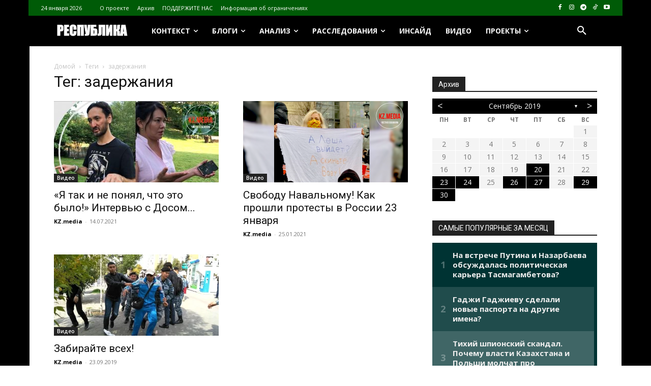

--- FILE ---
content_type: text/html; charset=UTF-8
request_url: https://respublika.kz.media/archives/tag/%D0%B7%D0%B0%D0%B4%D0%B5%D1%80%D0%B6%D0%B0%D0%BD%D0%B8%D1%8F
body_size: 55089
content:
<!doctype html >
<!--[if IE 8]>    <html class="ie8" lang="en"> <![endif]-->
<!--[if IE 9]>    <html class="ie9" lang="en"> <![endif]-->
<!--[if gt IE 8]><!--> <html lang="ru-RU"> <!--<![endif]-->
<head>
    <title>Архивы задержания - respublika.kz.media</title>
    <meta charset="UTF-8" />
    <meta name="viewport" content="width=device-width, initial-scale=1.0">
    <link rel="pingback" href="https://respublika.kz.media/xmlrpc.php" />
    	<script type="text/javascript">function theChampLoadEvent(e){var t=window.onload;if(typeof window.onload!="function"){window.onload=e}else{window.onload=function(){t();e()}}}</script>
		<script type="text/javascript">var theChampDefaultLang = 'ru_RU', theChampCloseIconPath = 'https://respublika.kz.media/wp-content/plugins/super-socializer/images/close.png';</script>
		<script>var theChampSiteUrl = 'https://respublika.kz.media', theChampVerified = 0, theChampEmailPopup = 0, heateorSsMoreSharePopupSearchText = 'Поиск';</script>
			<script>var theChampLoadingImgPath = 'https://respublika.kz.media/wp-content/plugins/super-socializer/images/ajax_loader.gif'; var theChampAjaxUrl = 'https://respublika.kz.media/wp-admin/admin-ajax.php'; var theChampRedirectionUrl = 'https://respublika.kz.media/archives/tag/%D0%B7%D0%B0%D0%B4%D0%B5%D1%80%D0%B6%D0%B0%D0%BD%D0%B8%D1%8F'; var theChampRegRedirectionUrl = 'https://respublika.kz.media/archives/tag/%D0%B7%D0%B0%D0%B4%D0%B5%D1%80%D0%B6%D0%B0%D0%BD%D0%B8%D1%8F'; </script>
				<script> var theChampFBKey = '', theChampSameTabLogin = '0', theChampVerified = 0; var theChampAjaxUrl = 'https://respublika.kz.media/wp-admin/admin-ajax.php'; var theChampPopupTitle = ''; var theChampEmailPopup = 0; var theChampEmailAjaxUrl = 'https://respublika.kz.media/wp-admin/admin-ajax.php'; var theChampEmailPopupTitle = ''; var theChampEmailPopupErrorMsg = ''; var theChampEmailPopupUniqueId = ''; var theChampEmailPopupVerifyMessage = ''; var theChampSteamAuthUrl = ""; var theChampCurrentPageUrl = 'https%3A%2F%2Frespublika.kz.media%2Farchives%2Ftag%2F%25D0%25B7%25D0%25B0%25D0%25B4%25D0%25B5%25D1%2580%25D0%25B6%25D0%25B0%25D0%25BD%25D0%25B8%25D1%258F';  var heateorMSEnabled = 0, theChampTwitterAuthUrl = theChampSiteUrl + "?SuperSocializerAuth=Twitter&super_socializer_redirect_to=" + theChampCurrentPageUrl, theChampLineAuthUrl = theChampSiteUrl + "?SuperSocializerAuth=Line&super_socializer_redirect_to=" + theChampCurrentPageUrl, theChampLiveAuthUrl = theChampSiteUrl + "?SuperSocializerAuth=Live&super_socializer_redirect_to=" + theChampCurrentPageUrl, theChampFacebookAuthUrl = theChampSiteUrl + "?SuperSocializerAuth=Facebook&super_socializer_redirect_to=" + theChampCurrentPageUrl, theChampYahooAuthUrl = theChampSiteUrl + "?SuperSocializerAuth=Yahoo&super_socializer_redirect_to=" + theChampCurrentPageUrl, theChampGoogleAuthUrl = theChampSiteUrl + "?SuperSocializerAuth=Google&super_socializer_redirect_to=" + theChampCurrentPageUrl, theChampYoutubeAuthUrl = theChampSiteUrl + "?SuperSocializerAuth=Youtube&super_socializer_redirect_to=" + theChampCurrentPageUrl, theChampVkontakteAuthUrl = theChampSiteUrl + "?SuperSocializerAuth=Vkontakte&super_socializer_redirect_to=" + theChampCurrentPageUrl, theChampLinkedinAuthUrl = theChampSiteUrl + "?SuperSocializerAuth=Linkedin&super_socializer_redirect_to=" + theChampCurrentPageUrl, theChampInstagramAuthUrl = theChampSiteUrl + "?SuperSocializerAuth=Instagram&super_socializer_redirect_to=" + theChampCurrentPageUrl, theChampWordpressAuthUrl = theChampSiteUrl + "?SuperSocializerAuth=Wordpress&super_socializer_redirect_to=" + theChampCurrentPageUrl, theChampDribbbleAuthUrl = theChampSiteUrl + "?SuperSocializerAuth=Dribbble&super_socializer_redirect_to=" + theChampCurrentPageUrl, theChampGithubAuthUrl = theChampSiteUrl + "?SuperSocializerAuth=Github&super_socializer_redirect_to=" + theChampCurrentPageUrl, theChampSpotifyAuthUrl = theChampSiteUrl + "?SuperSocializerAuth=Spotify&super_socializer_redirect_to=" + theChampCurrentPageUrl, theChampKakaoAuthUrl = theChampSiteUrl + "?SuperSocializerAuth=Kakao&super_socializer_redirect_to=" + theChampCurrentPageUrl, theChampTwitchAuthUrl = theChampSiteUrl + "?SuperSocializerAuth=Twitch&super_socializer_redirect_to=" + theChampCurrentPageUrl, theChampRedditAuthUrl = theChampSiteUrl + "?SuperSocializerAuth=Reddit&super_socializer_redirect_to=" + theChampCurrentPageUrl, theChampDisqusAuthUrl = theChampSiteUrl + "?SuperSocializerAuth=Disqus&super_socializer_redirect_to=" + theChampCurrentPageUrl, theChampDropboxAuthUrl = theChampSiteUrl + "?SuperSocializerAuth=Dropbox&super_socializer_redirect_to=" + theChampCurrentPageUrl, theChampFoursquareAuthUrl = theChampSiteUrl + "?SuperSocializerAuth=Foursquare&super_socializer_redirect_to=" + theChampCurrentPageUrl, theChampAmazonAuthUrl = theChampSiteUrl + "?SuperSocializerAuth=Amazon&super_socializer_redirect_to=" + theChampCurrentPageUrl, theChampStackoverflowAuthUrl = theChampSiteUrl + "?SuperSocializerAuth=Stackoverflow&super_socializer_redirect_to=" + theChampCurrentPageUrl, theChampDiscordAuthUrl = theChampSiteUrl + "?SuperSocializerAuth=Discord&super_socializer_redirect_to=" + theChampCurrentPageUrl, theChampMailruAuthUrl = theChampSiteUrl + "?SuperSocializerAuth=Mailru&super_socializer_redirect_to=" + theChampCurrentPageUrl, theChampYandexAuthUrl = theChampSiteUrl + "?SuperSocializerAuth=Yandex&super_socializer_redirect_to=" + theChampCurrentPageUrl; theChampOdnoklassnikiAuthUrl = theChampSiteUrl + "?SuperSocializerAuth=Odnoklassniki&super_socializer_redirect_to=" + theChampCurrentPageUrl;</script>
				<script> var theChampSharingAjaxUrl = 'https://respublika.kz.media/wp-admin/admin-ajax.php', heateorSsFbMessengerAPI = 'https://www.facebook.com/dialog/send?app_id=595489497242932&display=popup&link=%encoded_post_url%&redirect_uri=%encoded_post_url%',heateorSsWhatsappShareAPI = 'web', heateorSsUrlCountFetched = [], heateorSsSharesText = 'Поделились', heateorSsShareText = 'Поделился', theChampPluginIconPath = 'https://respublika.kz.media/wp-content/plugins/super-socializer/images/logo.png', theChampSaveSharesLocally = 0, theChampHorizontalSharingCountEnable = 0, theChampVerticalSharingCountEnable = 0, theChampSharingOffset = -10, theChampCounterOffset = -10, theChampMobileStickySharingEnabled = 1, heateorSsCopyLinkMessage = "Ссылка скопирована.";
		var heateorSsHorSharingShortUrl = "https://respublika.kz.media/archives/49313";var heateorSsVerticalSharingShortUrl = "https://respublika.kz.media/archives/49313";		</script>
			<style type="text/css">
						.the_champ_button_instagram span.the_champ_svg,a.the_champ_instagram span.the_champ_svg{background:radial-gradient(circle at 30% 107%,#fdf497 0,#fdf497 5%,#fd5949 45%,#d6249f 60%,#285aeb 90%)}
					.the_champ_horizontal_sharing .the_champ_svg,.heateor_ss_standard_follow_icons_container .the_champ_svg{
					color: #fff;
				border-width: 0px;
		border-style: solid;
		border-color: transparent;
	}
		.the_champ_horizontal_sharing .theChampTCBackground{
		color:#666;
	}
		.the_champ_horizontal_sharing span.the_champ_svg:hover,.heateor_ss_standard_follow_icons_container span.the_champ_svg:hover{
				border-color: transparent;
	}
		.the_champ_vertical_sharing span.the_champ_svg,.heateor_ss_floating_follow_icons_container span.the_champ_svg{
					color: #fff;
				border-width: 0px;
		border-style: solid;
		border-color: transparent;
	}
		.the_champ_vertical_sharing .theChampTCBackground{
		color:#666;
	}
		.the_champ_vertical_sharing span.the_champ_svg:hover,.heateor_ss_floating_follow_icons_container span.the_champ_svg:hover{
						border-color: transparent;
		}
	@media screen and (max-width:783px){.the_champ_vertical_sharing{display:none!important}}div.heateor_ss_mobile_footer{display:none;}@media screen and (max-width:783px){div.the_champ_bottom_sharing div.the_champ_sharing_ul .theChampTCBackground{width:100%!important;background-color:white}div.the_champ_bottom_sharing{width:100%!important;left:0!important;}div.the_champ_bottom_sharing a{width:8.3333333333333% !important;margin:0!important;padding:0!important;}div.the_champ_bottom_sharing .the_champ_svg{width:100%!important;}div.the_champ_bottom_sharing div.theChampTotalShareCount{font-size:.7em!important;line-height:28px!important}div.the_champ_bottom_sharing div.theChampTotalShareText{font-size:.5em!important;line-height:0px!important}div.heateor_ss_mobile_footer{display:block;height:40px;}.the_champ_bottom_sharing{padding:0!important;display:block!important;width: auto!important;bottom:-2px!important;top: auto!important;}.the_champ_bottom_sharing .the_champ_square_count{line-height: inherit;}.the_champ_bottom_sharing .theChampSharingArrow{display:none;}.the_champ_bottom_sharing .theChampTCBackground{margin-right: 1.1em !important}}</style>
	<meta name='robots' content='index, follow, max-image-preview:large, max-snippet:-1, max-video-preview:-1' />
<link rel="icon" type="image/png" href="https://respublika.kz.media/wp-content/uploads/2020/11/cropped-27-300x300.png">
	<!-- This site is optimized with the Yoast SEO plugin v26.8 - https://yoast.com/product/yoast-seo-wordpress/ -->
	<link rel="canonical" href="https://respublika.kz.media/archives/tag/задержания" />
	<meta property="og:locale" content="ru_RU" />
	<meta property="og:type" content="article" />
	<meta property="og:title" content="Архивы задержания - respublika.kz.media" />
	<meta property="og:url" content="https://respublika.kz.media/archives/tag/задержания" />
	<meta property="og:site_name" content="respublika.kz.media" />
	<meta name="twitter:card" content="summary_large_image" />
	<script type="application/ld+json" class="yoast-schema-graph">{"@context":"https://schema.org","@graph":[{"@type":"CollectionPage","@id":"https://respublika.kz.media/archives/tag/%d0%b7%d0%b0%d0%b4%d0%b5%d1%80%d0%b6%d0%b0%d0%bd%d0%b8%d1%8f","url":"https://respublika.kz.media/archives/tag/%d0%b7%d0%b0%d0%b4%d0%b5%d1%80%d0%b6%d0%b0%d0%bd%d0%b8%d1%8f","name":"Архивы задержания - respublika.kz.media","isPartOf":{"@id":"https://respublika.kz.media/#website"},"primaryImageOfPage":{"@id":"https://respublika.kz.media/archives/tag/%d0%b7%d0%b0%d0%b4%d0%b5%d1%80%d0%b6%d0%b0%d0%bd%d0%b8%d1%8f#primaryimage"},"image":{"@id":"https://respublika.kz.media/archives/tag/%d0%b7%d0%b0%d0%b4%d0%b5%d1%80%d0%b6%d0%b0%d0%bd%d0%b8%d1%8f#primaryimage"},"thumbnailUrl":"https://respublika.kz.media/wp-content/uploads/2021/07/основное-Дос-Ильяшев.jpg","breadcrumb":{"@id":"https://respublika.kz.media/archives/tag/%d0%b7%d0%b0%d0%b4%d0%b5%d1%80%d0%b6%d0%b0%d0%bd%d0%b8%d1%8f#breadcrumb"},"inLanguage":"ru-RU"},{"@type":"ImageObject","inLanguage":"ru-RU","@id":"https://respublika.kz.media/archives/tag/%d0%b7%d0%b0%d0%b4%d0%b5%d1%80%d0%b6%d0%b0%d0%bd%d0%b8%d1%8f#primaryimage","url":"https://respublika.kz.media/wp-content/uploads/2021/07/основное-Дос-Ильяшев.jpg","contentUrl":"https://respublika.kz.media/wp-content/uploads/2021/07/основное-Дос-Ильяшев.jpg","width":1280,"height":716},{"@type":"BreadcrumbList","@id":"https://respublika.kz.media/archives/tag/%d0%b7%d0%b0%d0%b4%d0%b5%d1%80%d0%b6%d0%b0%d0%bd%d0%b8%d1%8f#breadcrumb","itemListElement":[{"@type":"ListItem","position":1,"name":"Главная страница","item":"https://respublika.kz.media/"},{"@type":"ListItem","position":2,"name":"задержания"}]},{"@type":"WebSite","@id":"https://respublika.kz.media/#website","url":"https://respublika.kz.media/","name":"respublika.kz.media","description":"respublika.kz.media","potentialAction":[{"@type":"SearchAction","target":{"@type":"EntryPoint","urlTemplate":"https://respublika.kz.media/?s={search_term_string}"},"query-input":{"@type":"PropertyValueSpecification","valueRequired":true,"valueName":"search_term_string"}}],"inLanguage":"ru-RU"}]}</script>
	<!-- / Yoast SEO plugin. -->


<link rel='dns-prefetch' href='//fonts.googleapis.com' />
<link rel="alternate" type="application/rss+xml" title="respublika.kz.media &raquo; Лента" href="https://respublika.kz.media/feed" />
<link rel="alternate" type="application/rss+xml" title="respublika.kz.media &raquo; Лента комментариев" href="https://respublika.kz.media/comments/feed" />
<script type="text/javascript" id="wpp-js" src="https://respublika.kz.media/wp-content/plugins/wordpress-popular-posts/assets/js/wpp.min.js?ver=7.3.6" data-sampling="0" data-sampling-rate="100" data-api-url="https://respublika.kz.media/wp-json/wordpress-popular-posts" data-post-id="0" data-token="302f9f4300" data-lang="0" data-debug="0"></script>
<link rel="alternate" type="application/rss+xml" title="respublika.kz.media &raquo; Лента метки задержания" href="https://respublika.kz.media/archives/tag/%d0%b7%d0%b0%d0%b4%d0%b5%d1%80%d0%b6%d0%b0%d0%bd%d0%b8%d1%8f/feed" />
<style id='wp-img-auto-sizes-contain-inline-css' type='text/css'>
img:is([sizes=auto i],[sizes^="auto," i]){contain-intrinsic-size:3000px 1500px}
/*# sourceURL=wp-img-auto-sizes-contain-inline-css */
</style>
<style id='classic-theme-styles-inline-css' type='text/css'>
/*! This file is auto-generated */
.wp-block-button__link{color:#fff;background-color:#32373c;border-radius:9999px;box-shadow:none;text-decoration:none;padding:calc(.667em + 2px) calc(1.333em + 2px);font-size:1.125em}.wp-block-file__button{background:#32373c;color:#fff;text-decoration:none}
/*# sourceURL=/wp-includes/css/classic-themes.min.css */
</style>
<link rel='stylesheet' id='archives-cal-twentyfourteenlight-css' href='https://respublika.kz.media/wp-content/plugins/archives-calendar-widget/themes/twentyfourteenlight.css?ver=1.0.15' type='text/css' media='all' />
<link rel='stylesheet' id='cptch_stylesheet-css' href='https://respublika.kz.media/wp-content/plugins/captcha-bws/css/front_end_style.css?ver=5.2.7' type='text/css' media='all' />
<link rel='stylesheet' id='dashicons-css' href='https://respublika.kz.media/wp-includes/css/dashicons.min.css?ver=6.9' type='text/css' media='all' />
<link rel='stylesheet' id='cptch_desktop_style-css' href='https://respublika.kz.media/wp-content/plugins/captcha-bws/css/desktop_style.css?ver=5.2.7' type='text/css' media='all' />
<link rel='stylesheet' id='ppress-frontend-css' href='https://respublika.kz.media/wp-content/plugins/wp-user-avatar/assets/css/frontend.min.css?ver=4.16.8' type='text/css' media='all' />
<link rel='stylesheet' id='ppress-flatpickr-css' href='https://respublika.kz.media/wp-content/plugins/wp-user-avatar/assets/flatpickr/flatpickr.min.css?ver=4.16.8' type='text/css' media='all' />
<link rel='stylesheet' id='ppress-select2-css' href='https://respublika.kz.media/wp-content/plugins/wp-user-avatar/assets/select2/select2.min.css?ver=6.9' type='text/css' media='all' />
<link rel='stylesheet' id='wordpress-popular-posts-css-css' href='https://respublika.kz.media/wp-content/plugins/wordpress-popular-posts/assets/css/wpp.css?ver=7.3.6' type='text/css' media='all' />
<link rel='stylesheet' id='td-plugin-newsletter-css' href='https://respublika.kz.media/wp-content/plugins/td-newsletter/style.css?ver=12.7.4' type='text/css' media='all' />
<link rel='stylesheet' id='td-plugin-multi-purpose-css' href='https://respublika.kz.media/wp-content/plugins/td-composer/td-multi-purpose/style.css?ver=9c5a7338c90cbd82cb580e34cffb127f' type='text/css' media='all' />
<style id="google-fonts-style-css" media="all">/* cyrillic-ext */
@font-face {
  font-family: 'Montserrat';
  font-style: normal;
  font-weight: 400;
  font-display: swap;
  src: url(/fonts.gstatic.com/s/montserrat/v31/JTUHjIg1_i6t8kCHKm4532VJOt5-QNFgpCtr6Hw0aXp-p7K4KLjztg.woff2) format('woff2');
  unicode-range: U+0460-052F, U+1C80-1C8A, U+20B4, U+2DE0-2DFF, U+A640-A69F, U+FE2E-FE2F;
}
/* cyrillic */
@font-face {
  font-family: 'Montserrat';
  font-style: normal;
  font-weight: 400;
  font-display: swap;
  src: url(/fonts.gstatic.com/s/montserrat/v31/JTUHjIg1_i6t8kCHKm4532VJOt5-QNFgpCtr6Hw9aXp-p7K4KLjztg.woff2) format('woff2');
  unicode-range: U+0301, U+0400-045F, U+0490-0491, U+04B0-04B1, U+2116;
}
/* vietnamese */
@font-face {
  font-family: 'Montserrat';
  font-style: normal;
  font-weight: 400;
  font-display: swap;
  src: url(/fonts.gstatic.com/s/montserrat/v31/JTUHjIg1_i6t8kCHKm4532VJOt5-QNFgpCtr6Hw2aXp-p7K4KLjztg.woff2) format('woff2');
  unicode-range: U+0102-0103, U+0110-0111, U+0128-0129, U+0168-0169, U+01A0-01A1, U+01AF-01B0, U+0300-0301, U+0303-0304, U+0308-0309, U+0323, U+0329, U+1EA0-1EF9, U+20AB;
}
/* latin-ext */
@font-face {
  font-family: 'Montserrat';
  font-style: normal;
  font-weight: 400;
  font-display: swap;
  src: url(/fonts.gstatic.com/s/montserrat/v31/JTUHjIg1_i6t8kCHKm4532VJOt5-QNFgpCtr6Hw3aXp-p7K4KLjztg.woff2) format('woff2');
  unicode-range: U+0100-02BA, U+02BD-02C5, U+02C7-02CC, U+02CE-02D7, U+02DD-02FF, U+0304, U+0308, U+0329, U+1D00-1DBF, U+1E00-1E9F, U+1EF2-1EFF, U+2020, U+20A0-20AB, U+20AD-20C0, U+2113, U+2C60-2C7F, U+A720-A7FF;
}
/* latin */
@font-face {
  font-family: 'Montserrat';
  font-style: normal;
  font-weight: 400;
  font-display: swap;
  src: url(/fonts.gstatic.com/s/montserrat/v31/JTUHjIg1_i6t8kCHKm4532VJOt5-QNFgpCtr6Hw5aXp-p7K4KLg.woff2) format('woff2');
  unicode-range: U+0000-00FF, U+0131, U+0152-0153, U+02BB-02BC, U+02C6, U+02DA, U+02DC, U+0304, U+0308, U+0329, U+2000-206F, U+20AC, U+2122, U+2191, U+2193, U+2212, U+2215, U+FEFF, U+FFFD;
}
/* cyrillic-ext */
@font-face {
  font-family: 'Open Sans';
  font-style: normal;
  font-weight: 400;
  font-stretch: 100%;
  font-display: swap;
  src: url(/fonts.gstatic.com/s/opensans/v44/memvYaGs126MiZpBA-UvWbX2vVnXBbObj2OVTSKmu0SC55K5gw.woff2) format('woff2');
  unicode-range: U+0460-052F, U+1C80-1C8A, U+20B4, U+2DE0-2DFF, U+A640-A69F, U+FE2E-FE2F;
}
/* cyrillic */
@font-face {
  font-family: 'Open Sans';
  font-style: normal;
  font-weight: 400;
  font-stretch: 100%;
  font-display: swap;
  src: url(/fonts.gstatic.com/s/opensans/v44/memvYaGs126MiZpBA-UvWbX2vVnXBbObj2OVTSumu0SC55K5gw.woff2) format('woff2');
  unicode-range: U+0301, U+0400-045F, U+0490-0491, U+04B0-04B1, U+2116;
}
/* greek-ext */
@font-face {
  font-family: 'Open Sans';
  font-style: normal;
  font-weight: 400;
  font-stretch: 100%;
  font-display: swap;
  src: url(/fonts.gstatic.com/s/opensans/v44/memvYaGs126MiZpBA-UvWbX2vVnXBbObj2OVTSOmu0SC55K5gw.woff2) format('woff2');
  unicode-range: U+1F00-1FFF;
}
/* greek */
@font-face {
  font-family: 'Open Sans';
  font-style: normal;
  font-weight: 400;
  font-stretch: 100%;
  font-display: swap;
  src: url(/fonts.gstatic.com/s/opensans/v44/memvYaGs126MiZpBA-UvWbX2vVnXBbObj2OVTSymu0SC55K5gw.woff2) format('woff2');
  unicode-range: U+0370-0377, U+037A-037F, U+0384-038A, U+038C, U+038E-03A1, U+03A3-03FF;
}
/* hebrew */
@font-face {
  font-family: 'Open Sans';
  font-style: normal;
  font-weight: 400;
  font-stretch: 100%;
  font-display: swap;
  src: url(/fonts.gstatic.com/s/opensans/v44/memvYaGs126MiZpBA-UvWbX2vVnXBbObj2OVTS2mu0SC55K5gw.woff2) format('woff2');
  unicode-range: U+0307-0308, U+0590-05FF, U+200C-2010, U+20AA, U+25CC, U+FB1D-FB4F;
}
/* math */
@font-face {
  font-family: 'Open Sans';
  font-style: normal;
  font-weight: 400;
  font-stretch: 100%;
  font-display: swap;
  src: url(/fonts.gstatic.com/s/opensans/v44/memvYaGs126MiZpBA-UvWbX2vVnXBbObj2OVTVOmu0SC55K5gw.woff2) format('woff2');
  unicode-range: U+0302-0303, U+0305, U+0307-0308, U+0310, U+0312, U+0315, U+031A, U+0326-0327, U+032C, U+032F-0330, U+0332-0333, U+0338, U+033A, U+0346, U+034D, U+0391-03A1, U+03A3-03A9, U+03B1-03C9, U+03D1, U+03D5-03D6, U+03F0-03F1, U+03F4-03F5, U+2016-2017, U+2034-2038, U+203C, U+2040, U+2043, U+2047, U+2050, U+2057, U+205F, U+2070-2071, U+2074-208E, U+2090-209C, U+20D0-20DC, U+20E1, U+20E5-20EF, U+2100-2112, U+2114-2115, U+2117-2121, U+2123-214F, U+2190, U+2192, U+2194-21AE, U+21B0-21E5, U+21F1-21F2, U+21F4-2211, U+2213-2214, U+2216-22FF, U+2308-230B, U+2310, U+2319, U+231C-2321, U+2336-237A, U+237C, U+2395, U+239B-23B7, U+23D0, U+23DC-23E1, U+2474-2475, U+25AF, U+25B3, U+25B7, U+25BD, U+25C1, U+25CA, U+25CC, U+25FB, U+266D-266F, U+27C0-27FF, U+2900-2AFF, U+2B0E-2B11, U+2B30-2B4C, U+2BFE, U+3030, U+FF5B, U+FF5D, U+1D400-1D7FF, U+1EE00-1EEFF;
}
/* symbols */
@font-face {
  font-family: 'Open Sans';
  font-style: normal;
  font-weight: 400;
  font-stretch: 100%;
  font-display: swap;
  src: url(/fonts.gstatic.com/s/opensans/v44/memvYaGs126MiZpBA-UvWbX2vVnXBbObj2OVTUGmu0SC55K5gw.woff2) format('woff2');
  unicode-range: U+0001-000C, U+000E-001F, U+007F-009F, U+20DD-20E0, U+20E2-20E4, U+2150-218F, U+2190, U+2192, U+2194-2199, U+21AF, U+21E6-21F0, U+21F3, U+2218-2219, U+2299, U+22C4-22C6, U+2300-243F, U+2440-244A, U+2460-24FF, U+25A0-27BF, U+2800-28FF, U+2921-2922, U+2981, U+29BF, U+29EB, U+2B00-2BFF, U+4DC0-4DFF, U+FFF9-FFFB, U+10140-1018E, U+10190-1019C, U+101A0, U+101D0-101FD, U+102E0-102FB, U+10E60-10E7E, U+1D2C0-1D2D3, U+1D2E0-1D37F, U+1F000-1F0FF, U+1F100-1F1AD, U+1F1E6-1F1FF, U+1F30D-1F30F, U+1F315, U+1F31C, U+1F31E, U+1F320-1F32C, U+1F336, U+1F378, U+1F37D, U+1F382, U+1F393-1F39F, U+1F3A7-1F3A8, U+1F3AC-1F3AF, U+1F3C2, U+1F3C4-1F3C6, U+1F3CA-1F3CE, U+1F3D4-1F3E0, U+1F3ED, U+1F3F1-1F3F3, U+1F3F5-1F3F7, U+1F408, U+1F415, U+1F41F, U+1F426, U+1F43F, U+1F441-1F442, U+1F444, U+1F446-1F449, U+1F44C-1F44E, U+1F453, U+1F46A, U+1F47D, U+1F4A3, U+1F4B0, U+1F4B3, U+1F4B9, U+1F4BB, U+1F4BF, U+1F4C8-1F4CB, U+1F4D6, U+1F4DA, U+1F4DF, U+1F4E3-1F4E6, U+1F4EA-1F4ED, U+1F4F7, U+1F4F9-1F4FB, U+1F4FD-1F4FE, U+1F503, U+1F507-1F50B, U+1F50D, U+1F512-1F513, U+1F53E-1F54A, U+1F54F-1F5FA, U+1F610, U+1F650-1F67F, U+1F687, U+1F68D, U+1F691, U+1F694, U+1F698, U+1F6AD, U+1F6B2, U+1F6B9-1F6BA, U+1F6BC, U+1F6C6-1F6CF, U+1F6D3-1F6D7, U+1F6E0-1F6EA, U+1F6F0-1F6F3, U+1F6F7-1F6FC, U+1F700-1F7FF, U+1F800-1F80B, U+1F810-1F847, U+1F850-1F859, U+1F860-1F887, U+1F890-1F8AD, U+1F8B0-1F8BB, U+1F8C0-1F8C1, U+1F900-1F90B, U+1F93B, U+1F946, U+1F984, U+1F996, U+1F9E9, U+1FA00-1FA6F, U+1FA70-1FA7C, U+1FA80-1FA89, U+1FA8F-1FAC6, U+1FACE-1FADC, U+1FADF-1FAE9, U+1FAF0-1FAF8, U+1FB00-1FBFF;
}
/* vietnamese */
@font-face {
  font-family: 'Open Sans';
  font-style: normal;
  font-weight: 400;
  font-stretch: 100%;
  font-display: swap;
  src: url(/fonts.gstatic.com/s/opensans/v44/memvYaGs126MiZpBA-UvWbX2vVnXBbObj2OVTSCmu0SC55K5gw.woff2) format('woff2');
  unicode-range: U+0102-0103, U+0110-0111, U+0128-0129, U+0168-0169, U+01A0-01A1, U+01AF-01B0, U+0300-0301, U+0303-0304, U+0308-0309, U+0323, U+0329, U+1EA0-1EF9, U+20AB;
}
/* latin-ext */
@font-face {
  font-family: 'Open Sans';
  font-style: normal;
  font-weight: 400;
  font-stretch: 100%;
  font-display: swap;
  src: url(/fonts.gstatic.com/s/opensans/v44/memvYaGs126MiZpBA-UvWbX2vVnXBbObj2OVTSGmu0SC55K5gw.woff2) format('woff2');
  unicode-range: U+0100-02BA, U+02BD-02C5, U+02C7-02CC, U+02CE-02D7, U+02DD-02FF, U+0304, U+0308, U+0329, U+1D00-1DBF, U+1E00-1E9F, U+1EF2-1EFF, U+2020, U+20A0-20AB, U+20AD-20C0, U+2113, U+2C60-2C7F, U+A720-A7FF;
}
/* latin */
@font-face {
  font-family: 'Open Sans';
  font-style: normal;
  font-weight: 400;
  font-stretch: 100%;
  font-display: swap;
  src: url(/fonts.gstatic.com/s/opensans/v44/memvYaGs126MiZpBA-UvWbX2vVnXBbObj2OVTS-mu0SC55I.woff2) format('woff2');
  unicode-range: U+0000-00FF, U+0131, U+0152-0153, U+02BB-02BC, U+02C6, U+02DA, U+02DC, U+0304, U+0308, U+0329, U+2000-206F, U+20AC, U+2122, U+2191, U+2193, U+2212, U+2215, U+FEFF, U+FFFD;
}
/* cyrillic-ext */
@font-face {
  font-family: 'Open Sans';
  font-style: normal;
  font-weight: 600;
  font-stretch: 100%;
  font-display: swap;
  src: url(/fonts.gstatic.com/s/opensans/v44/memvYaGs126MiZpBA-UvWbX2vVnXBbObj2OVTSKmu0SC55K5gw.woff2) format('woff2');
  unicode-range: U+0460-052F, U+1C80-1C8A, U+20B4, U+2DE0-2DFF, U+A640-A69F, U+FE2E-FE2F;
}
/* cyrillic */
@font-face {
  font-family: 'Open Sans';
  font-style: normal;
  font-weight: 600;
  font-stretch: 100%;
  font-display: swap;
  src: url(/fonts.gstatic.com/s/opensans/v44/memvYaGs126MiZpBA-UvWbX2vVnXBbObj2OVTSumu0SC55K5gw.woff2) format('woff2');
  unicode-range: U+0301, U+0400-045F, U+0490-0491, U+04B0-04B1, U+2116;
}
/* greek-ext */
@font-face {
  font-family: 'Open Sans';
  font-style: normal;
  font-weight: 600;
  font-stretch: 100%;
  font-display: swap;
  src: url(/fonts.gstatic.com/s/opensans/v44/memvYaGs126MiZpBA-UvWbX2vVnXBbObj2OVTSOmu0SC55K5gw.woff2) format('woff2');
  unicode-range: U+1F00-1FFF;
}
/* greek */
@font-face {
  font-family: 'Open Sans';
  font-style: normal;
  font-weight: 600;
  font-stretch: 100%;
  font-display: swap;
  src: url(/fonts.gstatic.com/s/opensans/v44/memvYaGs126MiZpBA-UvWbX2vVnXBbObj2OVTSymu0SC55K5gw.woff2) format('woff2');
  unicode-range: U+0370-0377, U+037A-037F, U+0384-038A, U+038C, U+038E-03A1, U+03A3-03FF;
}
/* hebrew */
@font-face {
  font-family: 'Open Sans';
  font-style: normal;
  font-weight: 600;
  font-stretch: 100%;
  font-display: swap;
  src: url(/fonts.gstatic.com/s/opensans/v44/memvYaGs126MiZpBA-UvWbX2vVnXBbObj2OVTS2mu0SC55K5gw.woff2) format('woff2');
  unicode-range: U+0307-0308, U+0590-05FF, U+200C-2010, U+20AA, U+25CC, U+FB1D-FB4F;
}
/* math */
@font-face {
  font-family: 'Open Sans';
  font-style: normal;
  font-weight: 600;
  font-stretch: 100%;
  font-display: swap;
  src: url(/fonts.gstatic.com/s/opensans/v44/memvYaGs126MiZpBA-UvWbX2vVnXBbObj2OVTVOmu0SC55K5gw.woff2) format('woff2');
  unicode-range: U+0302-0303, U+0305, U+0307-0308, U+0310, U+0312, U+0315, U+031A, U+0326-0327, U+032C, U+032F-0330, U+0332-0333, U+0338, U+033A, U+0346, U+034D, U+0391-03A1, U+03A3-03A9, U+03B1-03C9, U+03D1, U+03D5-03D6, U+03F0-03F1, U+03F4-03F5, U+2016-2017, U+2034-2038, U+203C, U+2040, U+2043, U+2047, U+2050, U+2057, U+205F, U+2070-2071, U+2074-208E, U+2090-209C, U+20D0-20DC, U+20E1, U+20E5-20EF, U+2100-2112, U+2114-2115, U+2117-2121, U+2123-214F, U+2190, U+2192, U+2194-21AE, U+21B0-21E5, U+21F1-21F2, U+21F4-2211, U+2213-2214, U+2216-22FF, U+2308-230B, U+2310, U+2319, U+231C-2321, U+2336-237A, U+237C, U+2395, U+239B-23B7, U+23D0, U+23DC-23E1, U+2474-2475, U+25AF, U+25B3, U+25B7, U+25BD, U+25C1, U+25CA, U+25CC, U+25FB, U+266D-266F, U+27C0-27FF, U+2900-2AFF, U+2B0E-2B11, U+2B30-2B4C, U+2BFE, U+3030, U+FF5B, U+FF5D, U+1D400-1D7FF, U+1EE00-1EEFF;
}
/* symbols */
@font-face {
  font-family: 'Open Sans';
  font-style: normal;
  font-weight: 600;
  font-stretch: 100%;
  font-display: swap;
  src: url(/fonts.gstatic.com/s/opensans/v44/memvYaGs126MiZpBA-UvWbX2vVnXBbObj2OVTUGmu0SC55K5gw.woff2) format('woff2');
  unicode-range: U+0001-000C, U+000E-001F, U+007F-009F, U+20DD-20E0, U+20E2-20E4, U+2150-218F, U+2190, U+2192, U+2194-2199, U+21AF, U+21E6-21F0, U+21F3, U+2218-2219, U+2299, U+22C4-22C6, U+2300-243F, U+2440-244A, U+2460-24FF, U+25A0-27BF, U+2800-28FF, U+2921-2922, U+2981, U+29BF, U+29EB, U+2B00-2BFF, U+4DC0-4DFF, U+FFF9-FFFB, U+10140-1018E, U+10190-1019C, U+101A0, U+101D0-101FD, U+102E0-102FB, U+10E60-10E7E, U+1D2C0-1D2D3, U+1D2E0-1D37F, U+1F000-1F0FF, U+1F100-1F1AD, U+1F1E6-1F1FF, U+1F30D-1F30F, U+1F315, U+1F31C, U+1F31E, U+1F320-1F32C, U+1F336, U+1F378, U+1F37D, U+1F382, U+1F393-1F39F, U+1F3A7-1F3A8, U+1F3AC-1F3AF, U+1F3C2, U+1F3C4-1F3C6, U+1F3CA-1F3CE, U+1F3D4-1F3E0, U+1F3ED, U+1F3F1-1F3F3, U+1F3F5-1F3F7, U+1F408, U+1F415, U+1F41F, U+1F426, U+1F43F, U+1F441-1F442, U+1F444, U+1F446-1F449, U+1F44C-1F44E, U+1F453, U+1F46A, U+1F47D, U+1F4A3, U+1F4B0, U+1F4B3, U+1F4B9, U+1F4BB, U+1F4BF, U+1F4C8-1F4CB, U+1F4D6, U+1F4DA, U+1F4DF, U+1F4E3-1F4E6, U+1F4EA-1F4ED, U+1F4F7, U+1F4F9-1F4FB, U+1F4FD-1F4FE, U+1F503, U+1F507-1F50B, U+1F50D, U+1F512-1F513, U+1F53E-1F54A, U+1F54F-1F5FA, U+1F610, U+1F650-1F67F, U+1F687, U+1F68D, U+1F691, U+1F694, U+1F698, U+1F6AD, U+1F6B2, U+1F6B9-1F6BA, U+1F6BC, U+1F6C6-1F6CF, U+1F6D3-1F6D7, U+1F6E0-1F6EA, U+1F6F0-1F6F3, U+1F6F7-1F6FC, U+1F700-1F7FF, U+1F800-1F80B, U+1F810-1F847, U+1F850-1F859, U+1F860-1F887, U+1F890-1F8AD, U+1F8B0-1F8BB, U+1F8C0-1F8C1, U+1F900-1F90B, U+1F93B, U+1F946, U+1F984, U+1F996, U+1F9E9, U+1FA00-1FA6F, U+1FA70-1FA7C, U+1FA80-1FA89, U+1FA8F-1FAC6, U+1FACE-1FADC, U+1FADF-1FAE9, U+1FAF0-1FAF8, U+1FB00-1FBFF;
}
/* vietnamese */
@font-face {
  font-family: 'Open Sans';
  font-style: normal;
  font-weight: 600;
  font-stretch: 100%;
  font-display: swap;
  src: url(/fonts.gstatic.com/s/opensans/v44/memvYaGs126MiZpBA-UvWbX2vVnXBbObj2OVTSCmu0SC55K5gw.woff2) format('woff2');
  unicode-range: U+0102-0103, U+0110-0111, U+0128-0129, U+0168-0169, U+01A0-01A1, U+01AF-01B0, U+0300-0301, U+0303-0304, U+0308-0309, U+0323, U+0329, U+1EA0-1EF9, U+20AB;
}
/* latin-ext */
@font-face {
  font-family: 'Open Sans';
  font-style: normal;
  font-weight: 600;
  font-stretch: 100%;
  font-display: swap;
  src: url(/fonts.gstatic.com/s/opensans/v44/memvYaGs126MiZpBA-UvWbX2vVnXBbObj2OVTSGmu0SC55K5gw.woff2) format('woff2');
  unicode-range: U+0100-02BA, U+02BD-02C5, U+02C7-02CC, U+02CE-02D7, U+02DD-02FF, U+0304, U+0308, U+0329, U+1D00-1DBF, U+1E00-1E9F, U+1EF2-1EFF, U+2020, U+20A0-20AB, U+20AD-20C0, U+2113, U+2C60-2C7F, U+A720-A7FF;
}
/* latin */
@font-face {
  font-family: 'Open Sans';
  font-style: normal;
  font-weight: 600;
  font-stretch: 100%;
  font-display: swap;
  src: url(/fonts.gstatic.com/s/opensans/v44/memvYaGs126MiZpBA-UvWbX2vVnXBbObj2OVTS-mu0SC55I.woff2) format('woff2');
  unicode-range: U+0000-00FF, U+0131, U+0152-0153, U+02BB-02BC, U+02C6, U+02DA, U+02DC, U+0304, U+0308, U+0329, U+2000-206F, U+20AC, U+2122, U+2191, U+2193, U+2212, U+2215, U+FEFF, U+FFFD;
}
/* cyrillic-ext */
@font-face {
  font-family: 'Open Sans';
  font-style: normal;
  font-weight: 700;
  font-stretch: 100%;
  font-display: swap;
  src: url(/fonts.gstatic.com/s/opensans/v44/memvYaGs126MiZpBA-UvWbX2vVnXBbObj2OVTSKmu0SC55K5gw.woff2) format('woff2');
  unicode-range: U+0460-052F, U+1C80-1C8A, U+20B4, U+2DE0-2DFF, U+A640-A69F, U+FE2E-FE2F;
}
/* cyrillic */
@font-face {
  font-family: 'Open Sans';
  font-style: normal;
  font-weight: 700;
  font-stretch: 100%;
  font-display: swap;
  src: url(/fonts.gstatic.com/s/opensans/v44/memvYaGs126MiZpBA-UvWbX2vVnXBbObj2OVTSumu0SC55K5gw.woff2) format('woff2');
  unicode-range: U+0301, U+0400-045F, U+0490-0491, U+04B0-04B1, U+2116;
}
/* greek-ext */
@font-face {
  font-family: 'Open Sans';
  font-style: normal;
  font-weight: 700;
  font-stretch: 100%;
  font-display: swap;
  src: url(/fonts.gstatic.com/s/opensans/v44/memvYaGs126MiZpBA-UvWbX2vVnXBbObj2OVTSOmu0SC55K5gw.woff2) format('woff2');
  unicode-range: U+1F00-1FFF;
}
/* greek */
@font-face {
  font-family: 'Open Sans';
  font-style: normal;
  font-weight: 700;
  font-stretch: 100%;
  font-display: swap;
  src: url(/fonts.gstatic.com/s/opensans/v44/memvYaGs126MiZpBA-UvWbX2vVnXBbObj2OVTSymu0SC55K5gw.woff2) format('woff2');
  unicode-range: U+0370-0377, U+037A-037F, U+0384-038A, U+038C, U+038E-03A1, U+03A3-03FF;
}
/* hebrew */
@font-face {
  font-family: 'Open Sans';
  font-style: normal;
  font-weight: 700;
  font-stretch: 100%;
  font-display: swap;
  src: url(/fonts.gstatic.com/s/opensans/v44/memvYaGs126MiZpBA-UvWbX2vVnXBbObj2OVTS2mu0SC55K5gw.woff2) format('woff2');
  unicode-range: U+0307-0308, U+0590-05FF, U+200C-2010, U+20AA, U+25CC, U+FB1D-FB4F;
}
/* math */
@font-face {
  font-family: 'Open Sans';
  font-style: normal;
  font-weight: 700;
  font-stretch: 100%;
  font-display: swap;
  src: url(/fonts.gstatic.com/s/opensans/v44/memvYaGs126MiZpBA-UvWbX2vVnXBbObj2OVTVOmu0SC55K5gw.woff2) format('woff2');
  unicode-range: U+0302-0303, U+0305, U+0307-0308, U+0310, U+0312, U+0315, U+031A, U+0326-0327, U+032C, U+032F-0330, U+0332-0333, U+0338, U+033A, U+0346, U+034D, U+0391-03A1, U+03A3-03A9, U+03B1-03C9, U+03D1, U+03D5-03D6, U+03F0-03F1, U+03F4-03F5, U+2016-2017, U+2034-2038, U+203C, U+2040, U+2043, U+2047, U+2050, U+2057, U+205F, U+2070-2071, U+2074-208E, U+2090-209C, U+20D0-20DC, U+20E1, U+20E5-20EF, U+2100-2112, U+2114-2115, U+2117-2121, U+2123-214F, U+2190, U+2192, U+2194-21AE, U+21B0-21E5, U+21F1-21F2, U+21F4-2211, U+2213-2214, U+2216-22FF, U+2308-230B, U+2310, U+2319, U+231C-2321, U+2336-237A, U+237C, U+2395, U+239B-23B7, U+23D0, U+23DC-23E1, U+2474-2475, U+25AF, U+25B3, U+25B7, U+25BD, U+25C1, U+25CA, U+25CC, U+25FB, U+266D-266F, U+27C0-27FF, U+2900-2AFF, U+2B0E-2B11, U+2B30-2B4C, U+2BFE, U+3030, U+FF5B, U+FF5D, U+1D400-1D7FF, U+1EE00-1EEFF;
}
/* symbols */
@font-face {
  font-family: 'Open Sans';
  font-style: normal;
  font-weight: 700;
  font-stretch: 100%;
  font-display: swap;
  src: url(/fonts.gstatic.com/s/opensans/v44/memvYaGs126MiZpBA-UvWbX2vVnXBbObj2OVTUGmu0SC55K5gw.woff2) format('woff2');
  unicode-range: U+0001-000C, U+000E-001F, U+007F-009F, U+20DD-20E0, U+20E2-20E4, U+2150-218F, U+2190, U+2192, U+2194-2199, U+21AF, U+21E6-21F0, U+21F3, U+2218-2219, U+2299, U+22C4-22C6, U+2300-243F, U+2440-244A, U+2460-24FF, U+25A0-27BF, U+2800-28FF, U+2921-2922, U+2981, U+29BF, U+29EB, U+2B00-2BFF, U+4DC0-4DFF, U+FFF9-FFFB, U+10140-1018E, U+10190-1019C, U+101A0, U+101D0-101FD, U+102E0-102FB, U+10E60-10E7E, U+1D2C0-1D2D3, U+1D2E0-1D37F, U+1F000-1F0FF, U+1F100-1F1AD, U+1F1E6-1F1FF, U+1F30D-1F30F, U+1F315, U+1F31C, U+1F31E, U+1F320-1F32C, U+1F336, U+1F378, U+1F37D, U+1F382, U+1F393-1F39F, U+1F3A7-1F3A8, U+1F3AC-1F3AF, U+1F3C2, U+1F3C4-1F3C6, U+1F3CA-1F3CE, U+1F3D4-1F3E0, U+1F3ED, U+1F3F1-1F3F3, U+1F3F5-1F3F7, U+1F408, U+1F415, U+1F41F, U+1F426, U+1F43F, U+1F441-1F442, U+1F444, U+1F446-1F449, U+1F44C-1F44E, U+1F453, U+1F46A, U+1F47D, U+1F4A3, U+1F4B0, U+1F4B3, U+1F4B9, U+1F4BB, U+1F4BF, U+1F4C8-1F4CB, U+1F4D6, U+1F4DA, U+1F4DF, U+1F4E3-1F4E6, U+1F4EA-1F4ED, U+1F4F7, U+1F4F9-1F4FB, U+1F4FD-1F4FE, U+1F503, U+1F507-1F50B, U+1F50D, U+1F512-1F513, U+1F53E-1F54A, U+1F54F-1F5FA, U+1F610, U+1F650-1F67F, U+1F687, U+1F68D, U+1F691, U+1F694, U+1F698, U+1F6AD, U+1F6B2, U+1F6B9-1F6BA, U+1F6BC, U+1F6C6-1F6CF, U+1F6D3-1F6D7, U+1F6E0-1F6EA, U+1F6F0-1F6F3, U+1F6F7-1F6FC, U+1F700-1F7FF, U+1F800-1F80B, U+1F810-1F847, U+1F850-1F859, U+1F860-1F887, U+1F890-1F8AD, U+1F8B0-1F8BB, U+1F8C0-1F8C1, U+1F900-1F90B, U+1F93B, U+1F946, U+1F984, U+1F996, U+1F9E9, U+1FA00-1FA6F, U+1FA70-1FA7C, U+1FA80-1FA89, U+1FA8F-1FAC6, U+1FACE-1FADC, U+1FADF-1FAE9, U+1FAF0-1FAF8, U+1FB00-1FBFF;
}
/* vietnamese */
@font-face {
  font-family: 'Open Sans';
  font-style: normal;
  font-weight: 700;
  font-stretch: 100%;
  font-display: swap;
  src: url(/fonts.gstatic.com/s/opensans/v44/memvYaGs126MiZpBA-UvWbX2vVnXBbObj2OVTSCmu0SC55K5gw.woff2) format('woff2');
  unicode-range: U+0102-0103, U+0110-0111, U+0128-0129, U+0168-0169, U+01A0-01A1, U+01AF-01B0, U+0300-0301, U+0303-0304, U+0308-0309, U+0323, U+0329, U+1EA0-1EF9, U+20AB;
}
/* latin-ext */
@font-face {
  font-family: 'Open Sans';
  font-style: normal;
  font-weight: 700;
  font-stretch: 100%;
  font-display: swap;
  src: url(/fonts.gstatic.com/s/opensans/v44/memvYaGs126MiZpBA-UvWbX2vVnXBbObj2OVTSGmu0SC55K5gw.woff2) format('woff2');
  unicode-range: U+0100-02BA, U+02BD-02C5, U+02C7-02CC, U+02CE-02D7, U+02DD-02FF, U+0304, U+0308, U+0329, U+1D00-1DBF, U+1E00-1E9F, U+1EF2-1EFF, U+2020, U+20A0-20AB, U+20AD-20C0, U+2113, U+2C60-2C7F, U+A720-A7FF;
}
/* latin */
@font-face {
  font-family: 'Open Sans';
  font-style: normal;
  font-weight: 700;
  font-stretch: 100%;
  font-display: swap;
  src: url(/fonts.gstatic.com/s/opensans/v44/memvYaGs126MiZpBA-UvWbX2vVnXBbObj2OVTS-mu0SC55I.woff2) format('woff2');
  unicode-range: U+0000-00FF, U+0131, U+0152-0153, U+02BB-02BC, U+02C6, U+02DA, U+02DC, U+0304, U+0308, U+0329, U+2000-206F, U+20AC, U+2122, U+2191, U+2193, U+2212, U+2215, U+FEFF, U+FFFD;
}
/* cyrillic-ext */
@font-face {
  font-family: 'Roboto';
  font-style: normal;
  font-weight: 400;
  font-stretch: 100%;
  font-display: swap;
  src: url(/fonts.gstatic.com/s/roboto/v50/KFO7CnqEu92Fr1ME7kSn66aGLdTylUAMa3GUBHMdazTgWw.woff2) format('woff2');
  unicode-range: U+0460-052F, U+1C80-1C8A, U+20B4, U+2DE0-2DFF, U+A640-A69F, U+FE2E-FE2F;
}
/* cyrillic */
@font-face {
  font-family: 'Roboto';
  font-style: normal;
  font-weight: 400;
  font-stretch: 100%;
  font-display: swap;
  src: url(/fonts.gstatic.com/s/roboto/v50/KFO7CnqEu92Fr1ME7kSn66aGLdTylUAMa3iUBHMdazTgWw.woff2) format('woff2');
  unicode-range: U+0301, U+0400-045F, U+0490-0491, U+04B0-04B1, U+2116;
}
/* greek-ext */
@font-face {
  font-family: 'Roboto';
  font-style: normal;
  font-weight: 400;
  font-stretch: 100%;
  font-display: swap;
  src: url(/fonts.gstatic.com/s/roboto/v50/KFO7CnqEu92Fr1ME7kSn66aGLdTylUAMa3CUBHMdazTgWw.woff2) format('woff2');
  unicode-range: U+1F00-1FFF;
}
/* greek */
@font-face {
  font-family: 'Roboto';
  font-style: normal;
  font-weight: 400;
  font-stretch: 100%;
  font-display: swap;
  src: url(/fonts.gstatic.com/s/roboto/v50/KFO7CnqEu92Fr1ME7kSn66aGLdTylUAMa3-UBHMdazTgWw.woff2) format('woff2');
  unicode-range: U+0370-0377, U+037A-037F, U+0384-038A, U+038C, U+038E-03A1, U+03A3-03FF;
}
/* math */
@font-face {
  font-family: 'Roboto';
  font-style: normal;
  font-weight: 400;
  font-stretch: 100%;
  font-display: swap;
  src: url(/fonts.gstatic.com/s/roboto/v50/KFO7CnqEu92Fr1ME7kSn66aGLdTylUAMawCUBHMdazTgWw.woff2) format('woff2');
  unicode-range: U+0302-0303, U+0305, U+0307-0308, U+0310, U+0312, U+0315, U+031A, U+0326-0327, U+032C, U+032F-0330, U+0332-0333, U+0338, U+033A, U+0346, U+034D, U+0391-03A1, U+03A3-03A9, U+03B1-03C9, U+03D1, U+03D5-03D6, U+03F0-03F1, U+03F4-03F5, U+2016-2017, U+2034-2038, U+203C, U+2040, U+2043, U+2047, U+2050, U+2057, U+205F, U+2070-2071, U+2074-208E, U+2090-209C, U+20D0-20DC, U+20E1, U+20E5-20EF, U+2100-2112, U+2114-2115, U+2117-2121, U+2123-214F, U+2190, U+2192, U+2194-21AE, U+21B0-21E5, U+21F1-21F2, U+21F4-2211, U+2213-2214, U+2216-22FF, U+2308-230B, U+2310, U+2319, U+231C-2321, U+2336-237A, U+237C, U+2395, U+239B-23B7, U+23D0, U+23DC-23E1, U+2474-2475, U+25AF, U+25B3, U+25B7, U+25BD, U+25C1, U+25CA, U+25CC, U+25FB, U+266D-266F, U+27C0-27FF, U+2900-2AFF, U+2B0E-2B11, U+2B30-2B4C, U+2BFE, U+3030, U+FF5B, U+FF5D, U+1D400-1D7FF, U+1EE00-1EEFF;
}
/* symbols */
@font-face {
  font-family: 'Roboto';
  font-style: normal;
  font-weight: 400;
  font-stretch: 100%;
  font-display: swap;
  src: url(/fonts.gstatic.com/s/roboto/v50/KFO7CnqEu92Fr1ME7kSn66aGLdTylUAMaxKUBHMdazTgWw.woff2) format('woff2');
  unicode-range: U+0001-000C, U+000E-001F, U+007F-009F, U+20DD-20E0, U+20E2-20E4, U+2150-218F, U+2190, U+2192, U+2194-2199, U+21AF, U+21E6-21F0, U+21F3, U+2218-2219, U+2299, U+22C4-22C6, U+2300-243F, U+2440-244A, U+2460-24FF, U+25A0-27BF, U+2800-28FF, U+2921-2922, U+2981, U+29BF, U+29EB, U+2B00-2BFF, U+4DC0-4DFF, U+FFF9-FFFB, U+10140-1018E, U+10190-1019C, U+101A0, U+101D0-101FD, U+102E0-102FB, U+10E60-10E7E, U+1D2C0-1D2D3, U+1D2E0-1D37F, U+1F000-1F0FF, U+1F100-1F1AD, U+1F1E6-1F1FF, U+1F30D-1F30F, U+1F315, U+1F31C, U+1F31E, U+1F320-1F32C, U+1F336, U+1F378, U+1F37D, U+1F382, U+1F393-1F39F, U+1F3A7-1F3A8, U+1F3AC-1F3AF, U+1F3C2, U+1F3C4-1F3C6, U+1F3CA-1F3CE, U+1F3D4-1F3E0, U+1F3ED, U+1F3F1-1F3F3, U+1F3F5-1F3F7, U+1F408, U+1F415, U+1F41F, U+1F426, U+1F43F, U+1F441-1F442, U+1F444, U+1F446-1F449, U+1F44C-1F44E, U+1F453, U+1F46A, U+1F47D, U+1F4A3, U+1F4B0, U+1F4B3, U+1F4B9, U+1F4BB, U+1F4BF, U+1F4C8-1F4CB, U+1F4D6, U+1F4DA, U+1F4DF, U+1F4E3-1F4E6, U+1F4EA-1F4ED, U+1F4F7, U+1F4F9-1F4FB, U+1F4FD-1F4FE, U+1F503, U+1F507-1F50B, U+1F50D, U+1F512-1F513, U+1F53E-1F54A, U+1F54F-1F5FA, U+1F610, U+1F650-1F67F, U+1F687, U+1F68D, U+1F691, U+1F694, U+1F698, U+1F6AD, U+1F6B2, U+1F6B9-1F6BA, U+1F6BC, U+1F6C6-1F6CF, U+1F6D3-1F6D7, U+1F6E0-1F6EA, U+1F6F0-1F6F3, U+1F6F7-1F6FC, U+1F700-1F7FF, U+1F800-1F80B, U+1F810-1F847, U+1F850-1F859, U+1F860-1F887, U+1F890-1F8AD, U+1F8B0-1F8BB, U+1F8C0-1F8C1, U+1F900-1F90B, U+1F93B, U+1F946, U+1F984, U+1F996, U+1F9E9, U+1FA00-1FA6F, U+1FA70-1FA7C, U+1FA80-1FA89, U+1FA8F-1FAC6, U+1FACE-1FADC, U+1FADF-1FAE9, U+1FAF0-1FAF8, U+1FB00-1FBFF;
}
/* vietnamese */
@font-face {
  font-family: 'Roboto';
  font-style: normal;
  font-weight: 400;
  font-stretch: 100%;
  font-display: swap;
  src: url(/fonts.gstatic.com/s/roboto/v50/KFO7CnqEu92Fr1ME7kSn66aGLdTylUAMa3OUBHMdazTgWw.woff2) format('woff2');
  unicode-range: U+0102-0103, U+0110-0111, U+0128-0129, U+0168-0169, U+01A0-01A1, U+01AF-01B0, U+0300-0301, U+0303-0304, U+0308-0309, U+0323, U+0329, U+1EA0-1EF9, U+20AB;
}
/* latin-ext */
@font-face {
  font-family: 'Roboto';
  font-style: normal;
  font-weight: 400;
  font-stretch: 100%;
  font-display: swap;
  src: url(/fonts.gstatic.com/s/roboto/v50/KFO7CnqEu92Fr1ME7kSn66aGLdTylUAMa3KUBHMdazTgWw.woff2) format('woff2');
  unicode-range: U+0100-02BA, U+02BD-02C5, U+02C7-02CC, U+02CE-02D7, U+02DD-02FF, U+0304, U+0308, U+0329, U+1D00-1DBF, U+1E00-1E9F, U+1EF2-1EFF, U+2020, U+20A0-20AB, U+20AD-20C0, U+2113, U+2C60-2C7F, U+A720-A7FF;
}
/* latin */
@font-face {
  font-family: 'Roboto';
  font-style: normal;
  font-weight: 400;
  font-stretch: 100%;
  font-display: swap;
  src: url(/fonts.gstatic.com/s/roboto/v50/KFO7CnqEu92Fr1ME7kSn66aGLdTylUAMa3yUBHMdazQ.woff2) format('woff2');
  unicode-range: U+0000-00FF, U+0131, U+0152-0153, U+02BB-02BC, U+02C6, U+02DA, U+02DC, U+0304, U+0308, U+0329, U+2000-206F, U+20AC, U+2122, U+2191, U+2193, U+2212, U+2215, U+FEFF, U+FFFD;
}
/* cyrillic-ext */
@font-face {
  font-family: 'Roboto';
  font-style: normal;
  font-weight: 600;
  font-stretch: 100%;
  font-display: swap;
  src: url(/fonts.gstatic.com/s/roboto/v50/KFO7CnqEu92Fr1ME7kSn66aGLdTylUAMa3GUBHMdazTgWw.woff2) format('woff2');
  unicode-range: U+0460-052F, U+1C80-1C8A, U+20B4, U+2DE0-2DFF, U+A640-A69F, U+FE2E-FE2F;
}
/* cyrillic */
@font-face {
  font-family: 'Roboto';
  font-style: normal;
  font-weight: 600;
  font-stretch: 100%;
  font-display: swap;
  src: url(/fonts.gstatic.com/s/roboto/v50/KFO7CnqEu92Fr1ME7kSn66aGLdTylUAMa3iUBHMdazTgWw.woff2) format('woff2');
  unicode-range: U+0301, U+0400-045F, U+0490-0491, U+04B0-04B1, U+2116;
}
/* greek-ext */
@font-face {
  font-family: 'Roboto';
  font-style: normal;
  font-weight: 600;
  font-stretch: 100%;
  font-display: swap;
  src: url(/fonts.gstatic.com/s/roboto/v50/KFO7CnqEu92Fr1ME7kSn66aGLdTylUAMa3CUBHMdazTgWw.woff2) format('woff2');
  unicode-range: U+1F00-1FFF;
}
/* greek */
@font-face {
  font-family: 'Roboto';
  font-style: normal;
  font-weight: 600;
  font-stretch: 100%;
  font-display: swap;
  src: url(/fonts.gstatic.com/s/roboto/v50/KFO7CnqEu92Fr1ME7kSn66aGLdTylUAMa3-UBHMdazTgWw.woff2) format('woff2');
  unicode-range: U+0370-0377, U+037A-037F, U+0384-038A, U+038C, U+038E-03A1, U+03A3-03FF;
}
/* math */
@font-face {
  font-family: 'Roboto';
  font-style: normal;
  font-weight: 600;
  font-stretch: 100%;
  font-display: swap;
  src: url(/fonts.gstatic.com/s/roboto/v50/KFO7CnqEu92Fr1ME7kSn66aGLdTylUAMawCUBHMdazTgWw.woff2) format('woff2');
  unicode-range: U+0302-0303, U+0305, U+0307-0308, U+0310, U+0312, U+0315, U+031A, U+0326-0327, U+032C, U+032F-0330, U+0332-0333, U+0338, U+033A, U+0346, U+034D, U+0391-03A1, U+03A3-03A9, U+03B1-03C9, U+03D1, U+03D5-03D6, U+03F0-03F1, U+03F4-03F5, U+2016-2017, U+2034-2038, U+203C, U+2040, U+2043, U+2047, U+2050, U+2057, U+205F, U+2070-2071, U+2074-208E, U+2090-209C, U+20D0-20DC, U+20E1, U+20E5-20EF, U+2100-2112, U+2114-2115, U+2117-2121, U+2123-214F, U+2190, U+2192, U+2194-21AE, U+21B0-21E5, U+21F1-21F2, U+21F4-2211, U+2213-2214, U+2216-22FF, U+2308-230B, U+2310, U+2319, U+231C-2321, U+2336-237A, U+237C, U+2395, U+239B-23B7, U+23D0, U+23DC-23E1, U+2474-2475, U+25AF, U+25B3, U+25B7, U+25BD, U+25C1, U+25CA, U+25CC, U+25FB, U+266D-266F, U+27C0-27FF, U+2900-2AFF, U+2B0E-2B11, U+2B30-2B4C, U+2BFE, U+3030, U+FF5B, U+FF5D, U+1D400-1D7FF, U+1EE00-1EEFF;
}
/* symbols */
@font-face {
  font-family: 'Roboto';
  font-style: normal;
  font-weight: 600;
  font-stretch: 100%;
  font-display: swap;
  src: url(/fonts.gstatic.com/s/roboto/v50/KFO7CnqEu92Fr1ME7kSn66aGLdTylUAMaxKUBHMdazTgWw.woff2) format('woff2');
  unicode-range: U+0001-000C, U+000E-001F, U+007F-009F, U+20DD-20E0, U+20E2-20E4, U+2150-218F, U+2190, U+2192, U+2194-2199, U+21AF, U+21E6-21F0, U+21F3, U+2218-2219, U+2299, U+22C4-22C6, U+2300-243F, U+2440-244A, U+2460-24FF, U+25A0-27BF, U+2800-28FF, U+2921-2922, U+2981, U+29BF, U+29EB, U+2B00-2BFF, U+4DC0-4DFF, U+FFF9-FFFB, U+10140-1018E, U+10190-1019C, U+101A0, U+101D0-101FD, U+102E0-102FB, U+10E60-10E7E, U+1D2C0-1D2D3, U+1D2E0-1D37F, U+1F000-1F0FF, U+1F100-1F1AD, U+1F1E6-1F1FF, U+1F30D-1F30F, U+1F315, U+1F31C, U+1F31E, U+1F320-1F32C, U+1F336, U+1F378, U+1F37D, U+1F382, U+1F393-1F39F, U+1F3A7-1F3A8, U+1F3AC-1F3AF, U+1F3C2, U+1F3C4-1F3C6, U+1F3CA-1F3CE, U+1F3D4-1F3E0, U+1F3ED, U+1F3F1-1F3F3, U+1F3F5-1F3F7, U+1F408, U+1F415, U+1F41F, U+1F426, U+1F43F, U+1F441-1F442, U+1F444, U+1F446-1F449, U+1F44C-1F44E, U+1F453, U+1F46A, U+1F47D, U+1F4A3, U+1F4B0, U+1F4B3, U+1F4B9, U+1F4BB, U+1F4BF, U+1F4C8-1F4CB, U+1F4D6, U+1F4DA, U+1F4DF, U+1F4E3-1F4E6, U+1F4EA-1F4ED, U+1F4F7, U+1F4F9-1F4FB, U+1F4FD-1F4FE, U+1F503, U+1F507-1F50B, U+1F50D, U+1F512-1F513, U+1F53E-1F54A, U+1F54F-1F5FA, U+1F610, U+1F650-1F67F, U+1F687, U+1F68D, U+1F691, U+1F694, U+1F698, U+1F6AD, U+1F6B2, U+1F6B9-1F6BA, U+1F6BC, U+1F6C6-1F6CF, U+1F6D3-1F6D7, U+1F6E0-1F6EA, U+1F6F0-1F6F3, U+1F6F7-1F6FC, U+1F700-1F7FF, U+1F800-1F80B, U+1F810-1F847, U+1F850-1F859, U+1F860-1F887, U+1F890-1F8AD, U+1F8B0-1F8BB, U+1F8C0-1F8C1, U+1F900-1F90B, U+1F93B, U+1F946, U+1F984, U+1F996, U+1F9E9, U+1FA00-1FA6F, U+1FA70-1FA7C, U+1FA80-1FA89, U+1FA8F-1FAC6, U+1FACE-1FADC, U+1FADF-1FAE9, U+1FAF0-1FAF8, U+1FB00-1FBFF;
}
/* vietnamese */
@font-face {
  font-family: 'Roboto';
  font-style: normal;
  font-weight: 600;
  font-stretch: 100%;
  font-display: swap;
  src: url(/fonts.gstatic.com/s/roboto/v50/KFO7CnqEu92Fr1ME7kSn66aGLdTylUAMa3OUBHMdazTgWw.woff2) format('woff2');
  unicode-range: U+0102-0103, U+0110-0111, U+0128-0129, U+0168-0169, U+01A0-01A1, U+01AF-01B0, U+0300-0301, U+0303-0304, U+0308-0309, U+0323, U+0329, U+1EA0-1EF9, U+20AB;
}
/* latin-ext */
@font-face {
  font-family: 'Roboto';
  font-style: normal;
  font-weight: 600;
  font-stretch: 100%;
  font-display: swap;
  src: url(/fonts.gstatic.com/s/roboto/v50/KFO7CnqEu92Fr1ME7kSn66aGLdTylUAMa3KUBHMdazTgWw.woff2) format('woff2');
  unicode-range: U+0100-02BA, U+02BD-02C5, U+02C7-02CC, U+02CE-02D7, U+02DD-02FF, U+0304, U+0308, U+0329, U+1D00-1DBF, U+1E00-1E9F, U+1EF2-1EFF, U+2020, U+20A0-20AB, U+20AD-20C0, U+2113, U+2C60-2C7F, U+A720-A7FF;
}
/* latin */
@font-face {
  font-family: 'Roboto';
  font-style: normal;
  font-weight: 600;
  font-stretch: 100%;
  font-display: swap;
  src: url(/fonts.gstatic.com/s/roboto/v50/KFO7CnqEu92Fr1ME7kSn66aGLdTylUAMa3yUBHMdazQ.woff2) format('woff2');
  unicode-range: U+0000-00FF, U+0131, U+0152-0153, U+02BB-02BC, U+02C6, U+02DA, U+02DC, U+0304, U+0308, U+0329, U+2000-206F, U+20AC, U+2122, U+2191, U+2193, U+2212, U+2215, U+FEFF, U+FFFD;
}
/* cyrillic-ext */
@font-face {
  font-family: 'Roboto';
  font-style: normal;
  font-weight: 700;
  font-stretch: 100%;
  font-display: swap;
  src: url(/fonts.gstatic.com/s/roboto/v50/KFO7CnqEu92Fr1ME7kSn66aGLdTylUAMa3GUBHMdazTgWw.woff2) format('woff2');
  unicode-range: U+0460-052F, U+1C80-1C8A, U+20B4, U+2DE0-2DFF, U+A640-A69F, U+FE2E-FE2F;
}
/* cyrillic */
@font-face {
  font-family: 'Roboto';
  font-style: normal;
  font-weight: 700;
  font-stretch: 100%;
  font-display: swap;
  src: url(/fonts.gstatic.com/s/roboto/v50/KFO7CnqEu92Fr1ME7kSn66aGLdTylUAMa3iUBHMdazTgWw.woff2) format('woff2');
  unicode-range: U+0301, U+0400-045F, U+0490-0491, U+04B0-04B1, U+2116;
}
/* greek-ext */
@font-face {
  font-family: 'Roboto';
  font-style: normal;
  font-weight: 700;
  font-stretch: 100%;
  font-display: swap;
  src: url(/fonts.gstatic.com/s/roboto/v50/KFO7CnqEu92Fr1ME7kSn66aGLdTylUAMa3CUBHMdazTgWw.woff2) format('woff2');
  unicode-range: U+1F00-1FFF;
}
/* greek */
@font-face {
  font-family: 'Roboto';
  font-style: normal;
  font-weight: 700;
  font-stretch: 100%;
  font-display: swap;
  src: url(/fonts.gstatic.com/s/roboto/v50/KFO7CnqEu92Fr1ME7kSn66aGLdTylUAMa3-UBHMdazTgWw.woff2) format('woff2');
  unicode-range: U+0370-0377, U+037A-037F, U+0384-038A, U+038C, U+038E-03A1, U+03A3-03FF;
}
/* math */
@font-face {
  font-family: 'Roboto';
  font-style: normal;
  font-weight: 700;
  font-stretch: 100%;
  font-display: swap;
  src: url(/fonts.gstatic.com/s/roboto/v50/KFO7CnqEu92Fr1ME7kSn66aGLdTylUAMawCUBHMdazTgWw.woff2) format('woff2');
  unicode-range: U+0302-0303, U+0305, U+0307-0308, U+0310, U+0312, U+0315, U+031A, U+0326-0327, U+032C, U+032F-0330, U+0332-0333, U+0338, U+033A, U+0346, U+034D, U+0391-03A1, U+03A3-03A9, U+03B1-03C9, U+03D1, U+03D5-03D6, U+03F0-03F1, U+03F4-03F5, U+2016-2017, U+2034-2038, U+203C, U+2040, U+2043, U+2047, U+2050, U+2057, U+205F, U+2070-2071, U+2074-208E, U+2090-209C, U+20D0-20DC, U+20E1, U+20E5-20EF, U+2100-2112, U+2114-2115, U+2117-2121, U+2123-214F, U+2190, U+2192, U+2194-21AE, U+21B0-21E5, U+21F1-21F2, U+21F4-2211, U+2213-2214, U+2216-22FF, U+2308-230B, U+2310, U+2319, U+231C-2321, U+2336-237A, U+237C, U+2395, U+239B-23B7, U+23D0, U+23DC-23E1, U+2474-2475, U+25AF, U+25B3, U+25B7, U+25BD, U+25C1, U+25CA, U+25CC, U+25FB, U+266D-266F, U+27C0-27FF, U+2900-2AFF, U+2B0E-2B11, U+2B30-2B4C, U+2BFE, U+3030, U+FF5B, U+FF5D, U+1D400-1D7FF, U+1EE00-1EEFF;
}
/* symbols */
@font-face {
  font-family: 'Roboto';
  font-style: normal;
  font-weight: 700;
  font-stretch: 100%;
  font-display: swap;
  src: url(/fonts.gstatic.com/s/roboto/v50/KFO7CnqEu92Fr1ME7kSn66aGLdTylUAMaxKUBHMdazTgWw.woff2) format('woff2');
  unicode-range: U+0001-000C, U+000E-001F, U+007F-009F, U+20DD-20E0, U+20E2-20E4, U+2150-218F, U+2190, U+2192, U+2194-2199, U+21AF, U+21E6-21F0, U+21F3, U+2218-2219, U+2299, U+22C4-22C6, U+2300-243F, U+2440-244A, U+2460-24FF, U+25A0-27BF, U+2800-28FF, U+2921-2922, U+2981, U+29BF, U+29EB, U+2B00-2BFF, U+4DC0-4DFF, U+FFF9-FFFB, U+10140-1018E, U+10190-1019C, U+101A0, U+101D0-101FD, U+102E0-102FB, U+10E60-10E7E, U+1D2C0-1D2D3, U+1D2E0-1D37F, U+1F000-1F0FF, U+1F100-1F1AD, U+1F1E6-1F1FF, U+1F30D-1F30F, U+1F315, U+1F31C, U+1F31E, U+1F320-1F32C, U+1F336, U+1F378, U+1F37D, U+1F382, U+1F393-1F39F, U+1F3A7-1F3A8, U+1F3AC-1F3AF, U+1F3C2, U+1F3C4-1F3C6, U+1F3CA-1F3CE, U+1F3D4-1F3E0, U+1F3ED, U+1F3F1-1F3F3, U+1F3F5-1F3F7, U+1F408, U+1F415, U+1F41F, U+1F426, U+1F43F, U+1F441-1F442, U+1F444, U+1F446-1F449, U+1F44C-1F44E, U+1F453, U+1F46A, U+1F47D, U+1F4A3, U+1F4B0, U+1F4B3, U+1F4B9, U+1F4BB, U+1F4BF, U+1F4C8-1F4CB, U+1F4D6, U+1F4DA, U+1F4DF, U+1F4E3-1F4E6, U+1F4EA-1F4ED, U+1F4F7, U+1F4F9-1F4FB, U+1F4FD-1F4FE, U+1F503, U+1F507-1F50B, U+1F50D, U+1F512-1F513, U+1F53E-1F54A, U+1F54F-1F5FA, U+1F610, U+1F650-1F67F, U+1F687, U+1F68D, U+1F691, U+1F694, U+1F698, U+1F6AD, U+1F6B2, U+1F6B9-1F6BA, U+1F6BC, U+1F6C6-1F6CF, U+1F6D3-1F6D7, U+1F6E0-1F6EA, U+1F6F0-1F6F3, U+1F6F7-1F6FC, U+1F700-1F7FF, U+1F800-1F80B, U+1F810-1F847, U+1F850-1F859, U+1F860-1F887, U+1F890-1F8AD, U+1F8B0-1F8BB, U+1F8C0-1F8C1, U+1F900-1F90B, U+1F93B, U+1F946, U+1F984, U+1F996, U+1F9E9, U+1FA00-1FA6F, U+1FA70-1FA7C, U+1FA80-1FA89, U+1FA8F-1FAC6, U+1FACE-1FADC, U+1FADF-1FAE9, U+1FAF0-1FAF8, U+1FB00-1FBFF;
}
/* vietnamese */
@font-face {
  font-family: 'Roboto';
  font-style: normal;
  font-weight: 700;
  font-stretch: 100%;
  font-display: swap;
  src: url(/fonts.gstatic.com/s/roboto/v50/KFO7CnqEu92Fr1ME7kSn66aGLdTylUAMa3OUBHMdazTgWw.woff2) format('woff2');
  unicode-range: U+0102-0103, U+0110-0111, U+0128-0129, U+0168-0169, U+01A0-01A1, U+01AF-01B0, U+0300-0301, U+0303-0304, U+0308-0309, U+0323, U+0329, U+1EA0-1EF9, U+20AB;
}
/* latin-ext */
@font-face {
  font-family: 'Roboto';
  font-style: normal;
  font-weight: 700;
  font-stretch: 100%;
  font-display: swap;
  src: url(/fonts.gstatic.com/s/roboto/v50/KFO7CnqEu92Fr1ME7kSn66aGLdTylUAMa3KUBHMdazTgWw.woff2) format('woff2');
  unicode-range: U+0100-02BA, U+02BD-02C5, U+02C7-02CC, U+02CE-02D7, U+02DD-02FF, U+0304, U+0308, U+0329, U+1D00-1DBF, U+1E00-1E9F, U+1EF2-1EFF, U+2020, U+20A0-20AB, U+20AD-20C0, U+2113, U+2C60-2C7F, U+A720-A7FF;
}
/* latin */
@font-face {
  font-family: 'Roboto';
  font-style: normal;
  font-weight: 700;
  font-stretch: 100%;
  font-display: swap;
  src: url(/fonts.gstatic.com/s/roboto/v50/KFO7CnqEu92Fr1ME7kSn66aGLdTylUAMa3yUBHMdazQ.woff2) format('woff2');
  unicode-range: U+0000-00FF, U+0131, U+0152-0153, U+02BB-02BC, U+02C6, U+02DA, U+02DC, U+0304, U+0308, U+0329, U+2000-206F, U+20AC, U+2122, U+2191, U+2193, U+2212, U+2215, U+FEFF, U+FFFD;
}
/* cyrillic-ext */
@font-face {
  font-family: 'Roboto';
  font-style: normal;
  font-weight: 900;
  font-stretch: 100%;
  font-display: swap;
  src: url(/fonts.gstatic.com/s/roboto/v50/KFO7CnqEu92Fr1ME7kSn66aGLdTylUAMa3GUBHMdazTgWw.woff2) format('woff2');
  unicode-range: U+0460-052F, U+1C80-1C8A, U+20B4, U+2DE0-2DFF, U+A640-A69F, U+FE2E-FE2F;
}
/* cyrillic */
@font-face {
  font-family: 'Roboto';
  font-style: normal;
  font-weight: 900;
  font-stretch: 100%;
  font-display: swap;
  src: url(/fonts.gstatic.com/s/roboto/v50/KFO7CnqEu92Fr1ME7kSn66aGLdTylUAMa3iUBHMdazTgWw.woff2) format('woff2');
  unicode-range: U+0301, U+0400-045F, U+0490-0491, U+04B0-04B1, U+2116;
}
/* greek-ext */
@font-face {
  font-family: 'Roboto';
  font-style: normal;
  font-weight: 900;
  font-stretch: 100%;
  font-display: swap;
  src: url(/fonts.gstatic.com/s/roboto/v50/KFO7CnqEu92Fr1ME7kSn66aGLdTylUAMa3CUBHMdazTgWw.woff2) format('woff2');
  unicode-range: U+1F00-1FFF;
}
/* greek */
@font-face {
  font-family: 'Roboto';
  font-style: normal;
  font-weight: 900;
  font-stretch: 100%;
  font-display: swap;
  src: url(/fonts.gstatic.com/s/roboto/v50/KFO7CnqEu92Fr1ME7kSn66aGLdTylUAMa3-UBHMdazTgWw.woff2) format('woff2');
  unicode-range: U+0370-0377, U+037A-037F, U+0384-038A, U+038C, U+038E-03A1, U+03A3-03FF;
}
/* math */
@font-face {
  font-family: 'Roboto';
  font-style: normal;
  font-weight: 900;
  font-stretch: 100%;
  font-display: swap;
  src: url(/fonts.gstatic.com/s/roboto/v50/KFO7CnqEu92Fr1ME7kSn66aGLdTylUAMawCUBHMdazTgWw.woff2) format('woff2');
  unicode-range: U+0302-0303, U+0305, U+0307-0308, U+0310, U+0312, U+0315, U+031A, U+0326-0327, U+032C, U+032F-0330, U+0332-0333, U+0338, U+033A, U+0346, U+034D, U+0391-03A1, U+03A3-03A9, U+03B1-03C9, U+03D1, U+03D5-03D6, U+03F0-03F1, U+03F4-03F5, U+2016-2017, U+2034-2038, U+203C, U+2040, U+2043, U+2047, U+2050, U+2057, U+205F, U+2070-2071, U+2074-208E, U+2090-209C, U+20D0-20DC, U+20E1, U+20E5-20EF, U+2100-2112, U+2114-2115, U+2117-2121, U+2123-214F, U+2190, U+2192, U+2194-21AE, U+21B0-21E5, U+21F1-21F2, U+21F4-2211, U+2213-2214, U+2216-22FF, U+2308-230B, U+2310, U+2319, U+231C-2321, U+2336-237A, U+237C, U+2395, U+239B-23B7, U+23D0, U+23DC-23E1, U+2474-2475, U+25AF, U+25B3, U+25B7, U+25BD, U+25C1, U+25CA, U+25CC, U+25FB, U+266D-266F, U+27C0-27FF, U+2900-2AFF, U+2B0E-2B11, U+2B30-2B4C, U+2BFE, U+3030, U+FF5B, U+FF5D, U+1D400-1D7FF, U+1EE00-1EEFF;
}
/* symbols */
@font-face {
  font-family: 'Roboto';
  font-style: normal;
  font-weight: 900;
  font-stretch: 100%;
  font-display: swap;
  src: url(/fonts.gstatic.com/s/roboto/v50/KFO7CnqEu92Fr1ME7kSn66aGLdTylUAMaxKUBHMdazTgWw.woff2) format('woff2');
  unicode-range: U+0001-000C, U+000E-001F, U+007F-009F, U+20DD-20E0, U+20E2-20E4, U+2150-218F, U+2190, U+2192, U+2194-2199, U+21AF, U+21E6-21F0, U+21F3, U+2218-2219, U+2299, U+22C4-22C6, U+2300-243F, U+2440-244A, U+2460-24FF, U+25A0-27BF, U+2800-28FF, U+2921-2922, U+2981, U+29BF, U+29EB, U+2B00-2BFF, U+4DC0-4DFF, U+FFF9-FFFB, U+10140-1018E, U+10190-1019C, U+101A0, U+101D0-101FD, U+102E0-102FB, U+10E60-10E7E, U+1D2C0-1D2D3, U+1D2E0-1D37F, U+1F000-1F0FF, U+1F100-1F1AD, U+1F1E6-1F1FF, U+1F30D-1F30F, U+1F315, U+1F31C, U+1F31E, U+1F320-1F32C, U+1F336, U+1F378, U+1F37D, U+1F382, U+1F393-1F39F, U+1F3A7-1F3A8, U+1F3AC-1F3AF, U+1F3C2, U+1F3C4-1F3C6, U+1F3CA-1F3CE, U+1F3D4-1F3E0, U+1F3ED, U+1F3F1-1F3F3, U+1F3F5-1F3F7, U+1F408, U+1F415, U+1F41F, U+1F426, U+1F43F, U+1F441-1F442, U+1F444, U+1F446-1F449, U+1F44C-1F44E, U+1F453, U+1F46A, U+1F47D, U+1F4A3, U+1F4B0, U+1F4B3, U+1F4B9, U+1F4BB, U+1F4BF, U+1F4C8-1F4CB, U+1F4D6, U+1F4DA, U+1F4DF, U+1F4E3-1F4E6, U+1F4EA-1F4ED, U+1F4F7, U+1F4F9-1F4FB, U+1F4FD-1F4FE, U+1F503, U+1F507-1F50B, U+1F50D, U+1F512-1F513, U+1F53E-1F54A, U+1F54F-1F5FA, U+1F610, U+1F650-1F67F, U+1F687, U+1F68D, U+1F691, U+1F694, U+1F698, U+1F6AD, U+1F6B2, U+1F6B9-1F6BA, U+1F6BC, U+1F6C6-1F6CF, U+1F6D3-1F6D7, U+1F6E0-1F6EA, U+1F6F0-1F6F3, U+1F6F7-1F6FC, U+1F700-1F7FF, U+1F800-1F80B, U+1F810-1F847, U+1F850-1F859, U+1F860-1F887, U+1F890-1F8AD, U+1F8B0-1F8BB, U+1F8C0-1F8C1, U+1F900-1F90B, U+1F93B, U+1F946, U+1F984, U+1F996, U+1F9E9, U+1FA00-1FA6F, U+1FA70-1FA7C, U+1FA80-1FA89, U+1FA8F-1FAC6, U+1FACE-1FADC, U+1FADF-1FAE9, U+1FAF0-1FAF8, U+1FB00-1FBFF;
}
/* vietnamese */
@font-face {
  font-family: 'Roboto';
  font-style: normal;
  font-weight: 900;
  font-stretch: 100%;
  font-display: swap;
  src: url(/fonts.gstatic.com/s/roboto/v50/KFO7CnqEu92Fr1ME7kSn66aGLdTylUAMa3OUBHMdazTgWw.woff2) format('woff2');
  unicode-range: U+0102-0103, U+0110-0111, U+0128-0129, U+0168-0169, U+01A0-01A1, U+01AF-01B0, U+0300-0301, U+0303-0304, U+0308-0309, U+0323, U+0329, U+1EA0-1EF9, U+20AB;
}
/* latin-ext */
@font-face {
  font-family: 'Roboto';
  font-style: normal;
  font-weight: 900;
  font-stretch: 100%;
  font-display: swap;
  src: url(/fonts.gstatic.com/s/roboto/v50/KFO7CnqEu92Fr1ME7kSn66aGLdTylUAMa3KUBHMdazTgWw.woff2) format('woff2');
  unicode-range: U+0100-02BA, U+02BD-02C5, U+02C7-02CC, U+02CE-02D7, U+02DD-02FF, U+0304, U+0308, U+0329, U+1D00-1DBF, U+1E00-1E9F, U+1EF2-1EFF, U+2020, U+20A0-20AB, U+20AD-20C0, U+2113, U+2C60-2C7F, U+A720-A7FF;
}
/* latin */
@font-face {
  font-family: 'Roboto';
  font-style: normal;
  font-weight: 900;
  font-stretch: 100%;
  font-display: swap;
  src: url(/fonts.gstatic.com/s/roboto/v50/KFO7CnqEu92Fr1ME7kSn66aGLdTylUAMa3yUBHMdazQ.woff2) format('woff2');
  unicode-range: U+0000-00FF, U+0131, U+0152-0153, U+02BB-02BC, U+02C6, U+02DA, U+02DC, U+0304, U+0308, U+0329, U+2000-206F, U+20AC, U+2122, U+2191, U+2193, U+2212, U+2215, U+FEFF, U+FFFD;
}
</style>
<link rel='stylesheet' id='thickbox-css' href='https://respublika.kz.media/wp-includes/js/thickbox/thickbox.css?ver=6.9' type='text/css' media='all' />
<link rel='stylesheet' id='the_champ_frontend_css-css' href='https://respublika.kz.media/wp-content/plugins/super-socializer/css/front.css?ver=7.14.5' type='text/css' media='all' />
<link rel='stylesheet' id='td-theme-css' href='https://respublika.kz.media/wp-content/themes/Newspaper/style.css?ver=12.7.4' type='text/css' media='all' />
<style id='td-theme-inline-css' type='text/css'>@media (max-width:767px){.td-header-desktop-wrap{display:none}}@media (min-width:767px){.td-header-mobile-wrap{display:none}}</style>
<link rel='stylesheet' id='td-legacy-framework-front-style-css' href='https://respublika.kz.media/wp-content/plugins/td-composer/legacy/Newspaper/assets/css/td_legacy_main.css?ver=9c5a7338c90cbd82cb580e34cffb127f' type='text/css' media='all' />
<link rel='stylesheet' id='td-standard-pack-framework-front-style-css' href='https://respublika.kz.media/wp-content/plugins/td-standard-pack/Newspaper/assets/css/td_standard_pack_main.css?ver=1314111a2e147bac488ccdd97e4704ff' type='text/css' media='all' />
<link rel='stylesheet' id='td-theme-demo-style-css' href='https://respublika.kz.media/wp-content/plugins/td-composer/legacy/Newspaper/includes/demos/sport/demo_style.css?ver=12.7.4' type='text/css' media='all' />
<link rel='stylesheet' id='tdb_style_cloud_templates_front-css' href='https://respublika.kz.media/wp-content/plugins/td-cloud-library/assets/css/tdb_main.css?ver=496e217dc78570a2932146e73f7c4a14' type='text/css' media='all' />
<script type="text/javascript" src="https://respublika.kz.media/wp-includes/js/jquery/jquery.min.js?ver=3.7.1" id="jquery-core-js"></script>
<script type="text/javascript" src="https://respublika.kz.media/wp-content/plugins/archives-calendar-widget/admin/js/jquery.arcw-init.js?ver=1.0.15" id="jquery-arcw-js"></script>
<script type="text/javascript" src="https://respublika.kz.media/wp-content/plugins/wp-user-avatar/assets/flatpickr/flatpickr.min.js?ver=4.16.8" id="ppress-flatpickr-js"></script>
<script type="text/javascript" src="https://respublika.kz.media/wp-content/plugins/wp-user-avatar/assets/select2/select2.min.js?ver=4.16.8" id="ppress-select2-js"></script>
<link rel="https://api.w.org/" href="https://respublika.kz.media/wp-json/" /><link rel="alternate" title="JSON" type="application/json" href="https://respublika.kz.media/wp-json/wp/v2/tags/354" /><link rel="EditURI" type="application/rsd+xml" title="RSD" href="https://respublika.kz.media/xmlrpc.php?rsd" />
<meta name="generator" content="WordPress 6.9" />
            <style id="wpp-loading-animation-styles">@-webkit-keyframes bgslide{from{background-position-x:0}to{background-position-x:-200%}}@keyframes bgslide{from{background-position-x:0}to{background-position-x:-200%}}.wpp-widget-block-placeholder,.wpp-shortcode-placeholder{margin:0 auto;width:60px;height:3px;background:#dd3737;background:linear-gradient(90deg,#dd3737 0%,#571313 10%,#dd3737 100%);background-size:200% auto;border-radius:3px;-webkit-animation:bgslide 1s infinite linear;animation:bgslide 1s infinite linear}</style>
                <script>
        window.tdb_global_vars = {"wpRestUrl":"https:\/\/respublika.kz.media\/wp-json\/","permalinkStructure":"\/archives\/%post_id%"};
        window.tdb_p_autoload_vars = {"isAjax":false,"isAdminBarShowing":false};
    </script>
    
    <style id="tdb-global-colors">:root{--accent-color:#fff}</style>

    
	<!-- Yandex.Metrika counter by Yandex Metrica Plugin -->
<script type="text/javascript" >
    (function(m,e,t,r,i,k,a){m[i]=m[i]||function(){(m[i].a=m[i].a||[]).push(arguments)};
        m[i].l=1*new Date();k=e.createElement(t),a=e.getElementsByTagName(t)[0],k.async=1,k.src=r,a.parentNode.insertBefore(k,a)})
    (window, document, "script", "https://mc.yandex.ru/metrika/tag.js", "ym");

    ym(88455679, "init", {
        id:88455679,
        clickmap:true,
        trackLinks:true,
        accurateTrackBounce:true,
        webvisor:true,
	        });
</script>
<noscript><div><img src="https://mc.yandex.ru/watch/88455679" style="position:absolute; left:-9999px;" alt="" /></div></noscript>
<!-- /Yandex.Metrika counter -->
<!-- Нет версии AMPHTML для этого URL. -->
<!-- JS generated by theme -->

<script type="text/javascript" id="td-generated-header-js">
    
    

	    var tdBlocksArray = []; //here we store all the items for the current page

	    // td_block class - each ajax block uses a object of this class for requests
	    function tdBlock() {
		    this.id = '';
		    this.block_type = 1; //block type id (1-234 etc)
		    this.atts = '';
		    this.td_column_number = '';
		    this.td_current_page = 1; //
		    this.post_count = 0; //from wp
		    this.found_posts = 0; //from wp
		    this.max_num_pages = 0; //from wp
		    this.td_filter_value = ''; //current live filter value
		    this.is_ajax_running = false;
		    this.td_user_action = ''; // load more or infinite loader (used by the animation)
		    this.header_color = '';
		    this.ajax_pagination_infinite_stop = ''; //show load more at page x
	    }

        // td_js_generator - mini detector
        ( function () {
            var htmlTag = document.getElementsByTagName("html")[0];

	        if ( navigator.userAgent.indexOf("MSIE 10.0") > -1 ) {
                htmlTag.className += ' ie10';
            }

            if ( !!navigator.userAgent.match(/Trident.*rv\:11\./) ) {
                htmlTag.className += ' ie11';
            }

	        if ( navigator.userAgent.indexOf("Edge") > -1 ) {
                htmlTag.className += ' ieEdge';
            }

            if ( /(iPad|iPhone|iPod)/g.test(navigator.userAgent) ) {
                htmlTag.className += ' td-md-is-ios';
            }

            var user_agent = navigator.userAgent.toLowerCase();
            if ( user_agent.indexOf("android") > -1 ) {
                htmlTag.className += ' td-md-is-android';
            }

            if ( -1 !== navigator.userAgent.indexOf('Mac OS X')  ) {
                htmlTag.className += ' td-md-is-os-x';
            }

            if ( /chrom(e|ium)/.test(navigator.userAgent.toLowerCase()) ) {
               htmlTag.className += ' td-md-is-chrome';
            }

            if ( -1 !== navigator.userAgent.indexOf('Firefox') ) {
                htmlTag.className += ' td-md-is-firefox';
            }

            if ( -1 !== navigator.userAgent.indexOf('Safari') && -1 === navigator.userAgent.indexOf('Chrome') ) {
                htmlTag.className += ' td-md-is-safari';
            }

            if( -1 !== navigator.userAgent.indexOf('IEMobile') ){
                htmlTag.className += ' td-md-is-iemobile';
            }

        })();

        var tdLocalCache = {};

        ( function () {
            "use strict";

            tdLocalCache = {
                data: {},
                remove: function (resource_id) {
                    delete tdLocalCache.data[resource_id];
                },
                exist: function (resource_id) {
                    return tdLocalCache.data.hasOwnProperty(resource_id) && tdLocalCache.data[resource_id] !== null;
                },
                get: function (resource_id) {
                    return tdLocalCache.data[resource_id];
                },
                set: function (resource_id, cachedData) {
                    tdLocalCache.remove(resource_id);
                    tdLocalCache.data[resource_id] = cachedData;
                }
            };
        })();

    
    
var td_viewport_interval_list=[{"limitBottom":767,"sidebarWidth":228},{"limitBottom":1018,"sidebarWidth":300},{"limitBottom":1140,"sidebarWidth":324}];
var tdc_is_installed="yes";
var tdc_domain_active=false;
var td_ajax_url="https:\/\/respublika.kz.media\/wp-admin\/admin-ajax.php?td_theme_name=Newspaper&v=12.7.4";
var td_get_template_directory_uri="https:\/\/respublika.kz.media\/wp-content\/plugins\/td-composer\/legacy\/common";
var tds_snap_menu="smart_snap_always";
var tds_logo_on_sticky="show_header_logo";
var tds_header_style="5";
var td_please_wait="\u041f\u043e\u0436\u0430\u043b\u0443\u0439\u0441\u0442\u0430, \u043f\u043e\u0434\u043e\u0436\u0434\u0438\u0442\u0435...";
var td_email_user_pass_incorrect="\u041d\u0435\u0432\u0435\u0440\u043d\u043e\u0435 \u0438\u043c\u044f \u043f\u043e\u043b\u044c\u0437\u043e\u0432\u0430\u0442\u0435\u043b\u044f \u0438\u043b\u0438 \u043f\u0430\u0440\u043e\u043b\u044c!";
var td_email_user_incorrect="\u041d\u0435\u0432\u0435\u0440\u043d\u044b\u0439 \u0430\u0434\u0440\u0435\u0441 \u044d\u043b\u0435\u043a\u0442\u0440\u043e\u043d\u043d\u043e\u0439 \u043f\u043e\u0447\u0442\u044b \u0438\u043b\u0438 \u043f\u0430\u0440\u043e\u043b\u044c!";
var td_email_incorrect="\u041d\u0435\u0432\u0435\u0440\u043d\u044b\u0439 \u0430\u0434\u0440\u0435\u0441 \u044d\u043b\u0435\u043a\u0442\u0440\u043e\u043d\u043d\u043e\u0439 \u043f\u043e\u0447\u0442\u044b!";
var td_user_incorrect="Username incorrect!";
var td_email_user_empty="Email or username empty!";
var td_pass_empty="Pass empty!";
var td_pass_pattern_incorrect="Invalid Pass Pattern!";
var td_retype_pass_incorrect="Retyped Pass incorrect!";
var tds_more_articles_on_post_enable="show";
var tds_more_articles_on_post_time_to_wait="1";
var tds_more_articles_on_post_pages_distance_from_top=0;
var tds_captcha="";
var tds_theme_color_site_wide="#267c2b";
var tds_smart_sidebar="enabled";
var tdThemeName="Newspaper";
var tdThemeNameWl="Newspaper";
var td_magnific_popup_translation_tPrev="\u041f\u0440\u0435\u0434\u044b\u0434\u0443\u0449\u0438\u0439 (\u041a\u043d\u043e\u043f\u043a\u0430 \u0432\u043b\u0435\u0432\u043e)";
var td_magnific_popup_translation_tNext="\u0421\u043b\u0435\u0434\u0443\u044e\u0449\u0438\u0439 (\u041a\u043d\u043e\u043f\u043a\u0430 \u0432\u043f\u0440\u0430\u0432\u043e)";
var td_magnific_popup_translation_tCounter="%curr% \u0438\u0437 %total%";
var td_magnific_popup_translation_ajax_tError="\u0421\u043e\u0434\u0435\u0440\u0436\u0438\u043c\u043e\u0435 %url% \u043d\u0435 \u043c\u043e\u0436\u0435\u0442 \u0431\u044b\u0442\u044c \u0437\u0430\u0433\u0440\u0443\u0436\u0435\u043d\u043e.";
var td_magnific_popup_translation_image_tError="\u0418\u0437\u043e\u0431\u0440\u0430\u0436\u0435\u043d\u0438\u0435 #%curr% \u043d\u0435 \u0443\u0434\u0430\u043b\u043e\u0441\u044c \u0437\u0430\u0433\u0440\u0443\u0437\u0438\u0442\u044c.";
var tdBlockNonce="b8b0a00459";
var tdMobileMenu="enabled";
var tdMobileSearch="enabled";
var tdDateNamesI18n={"month_names":["\u042f\u043d\u0432\u0430\u0440\u044c","\u0424\u0435\u0432\u0440\u0430\u043b\u044c","\u041c\u0430\u0440\u0442","\u0410\u043f\u0440\u0435\u043b\u044c","\u041c\u0430\u0439","\u0418\u044e\u043d\u044c","\u0418\u044e\u043b\u044c","\u0410\u0432\u0433\u0443\u0441\u0442","\u0421\u0435\u043d\u0442\u044f\u0431\u0440\u044c","\u041e\u043a\u0442\u044f\u0431\u0440\u044c","\u041d\u043e\u044f\u0431\u0440\u044c","\u0414\u0435\u043a\u0430\u0431\u0440\u044c"],"month_names_short":["\u042f\u043d\u0432","\u0424\u0435\u0432","\u041c\u0430\u0440","\u0410\u043f\u0440","\u041c\u0430\u0439","\u0418\u044e\u043d","\u0418\u044e\u043b","\u0410\u0432\u0433","\u0421\u0435\u043d","\u041e\u043a\u0442","\u041d\u043e\u044f","\u0414\u0435\u043a"],"day_names":["\u0412\u043e\u0441\u043a\u0440\u0435\u0441\u0435\u043d\u044c\u0435","\u041f\u043e\u043d\u0435\u0434\u0435\u043b\u044c\u043d\u0438\u043a","\u0412\u0442\u043e\u0440\u043d\u0438\u043a","\u0421\u0440\u0435\u0434\u0430","\u0427\u0435\u0442\u0432\u0435\u0440\u0433","\u041f\u044f\u0442\u043d\u0438\u0446\u0430","\u0421\u0443\u0431\u0431\u043e\u0442\u0430"],"day_names_short":["\u0412\u0441","\u041f\u043d","\u0412\u0442","\u0421\u0440","\u0427\u0442","\u041f\u0442","\u0421\u0431"]};
var td_w3_object_cache_enabled_for_wp_admin=false;
var tdb_modal_confirm="\u0441\u043e\u0445\u0440\u0430\u043d\u044f\u0442\u044c";
var tdb_modal_cancel="\u043e\u0442\u043c\u0435\u043d\u0430";
var tdb_modal_confirm_alt="\u0434\u0430";
var tdb_modal_cancel_alt="\u043d\u0435\u0442";
var td_deploy_mode="deploy";
var td_ad_background_click_link="";
var td_ad_background_click_target="";
</script>


<!-- Header style compiled by theme -->

<style>@font-face{font-family:"FiraSans";src:local("FiraSans"),url("https://respublika.kz.media/wp-content/uploads/2019/09/FiraSans.woff") format("woff");font-display:swap}@font-face{font-family:"Firasansregular";src:local("Firasansregular"),url("https://respublika.kz.media/wp-content/uploads/2019/09/Firasansregular.woff") format("woff");font-display:swap}.td-menu-background,.td-search-background{background-image:url('https://respublika.kz.media/wp-content/uploads/2019/09/нц-300x200.jpg')}ul.sf-menu>.menu-item>a{line-height:80px}.white-popup-block:before{background-image:url('https://respublika.kz.media/wp-content/uploads/2019/09/6.jpg')}:root{--td_excl_label:'ЭКСКЛЮЗИВНЫЙ';--td_theme_color:#267c2b;--td_slider_text:rgba(38,124,43,0.7);--td_header_color:#222222;--td_mobile_gradient_one_mob:rgba(0,0,0,0.7);--td_mobile_gradient_two_mob:rgba(0,0,0,0.7);--td_mobile_text_active_color:#2e7d32;--td_login_gradient_one:rgba(0,0,0,0.7);--td_login_gradient_two:rgba(0,0,0,0.7)}@font-face{font-family:"FiraSans";src:local("FiraSans"),url("https://respublika.kz.media/wp-content/uploads/2019/09/FiraSans.woff") format("woff");font-display:swap}@font-face{font-family:"Firasansregular";src:local("Firasansregular"),url("https://respublika.kz.media/wp-content/uploads/2019/09/Firasansregular.woff") format("woff");font-display:swap}.td-header-style-12 .td-header-menu-wrap-full,.td-header-style-12 .td-affix,.td-grid-style-1.td-hover-1 .td-big-grid-post:hover .td-post-category,.td-grid-style-5.td-hover-1 .td-big-grid-post:hover .td-post-category,.td_category_template_3 .td-current-sub-category,.td_category_template_8 .td-category-header .td-category a.td-current-sub-category,.td_category_template_4 .td-category-siblings .td-category a:hover,.td_block_big_grid_9.td-grid-style-1 .td-post-category,.td_block_big_grid_9.td-grid-style-5 .td-post-category,.td-grid-style-6.td-hover-1 .td-module-thumb:after,.tdm-menu-active-style5 .td-header-menu-wrap .sf-menu>.current-menu-item>a,.tdm-menu-active-style5 .td-header-menu-wrap .sf-menu>.current-menu-ancestor>a,.tdm-menu-active-style5 .td-header-menu-wrap .sf-menu>.current-category-ancestor>a,.tdm-menu-active-style5 .td-header-menu-wrap .sf-menu>li>a:hover,.tdm-menu-active-style5 .td-header-menu-wrap .sf-menu>.sfHover>a{background-color:#267c2b}.td_mega_menu_sub_cats .cur-sub-cat,.td-mega-span h3 a:hover,.td_mod_mega_menu:hover .entry-title a,.header-search-wrap .result-msg a:hover,.td-header-top-menu .td-drop-down-search .td_module_wrap:hover .entry-title a,.td-header-top-menu .td-icon-search:hover,.td-header-wrap .result-msg a:hover,.top-header-menu li a:hover,.top-header-menu .current-menu-item>a,.top-header-menu .current-menu-ancestor>a,.top-header-menu .current-category-ancestor>a,.td-social-icon-wrap>a:hover,.td-header-sp-top-widget .td-social-icon-wrap a:hover,.td_mod_related_posts:hover h3>a,.td-post-template-11 .td-related-title .td-related-left:hover,.td-post-template-11 .td-related-title .td-related-right:hover,.td-post-template-11 .td-related-title .td-cur-simple-item,.td-post-template-11 .td_block_related_posts .td-next-prev-wrap a:hover,.td-category-header .td-pulldown-category-filter-link:hover,.td-category-siblings .td-subcat-dropdown a:hover,.td-category-siblings .td-subcat-dropdown a.td-current-sub-category,.footer-text-wrap .footer-email-wrap a,.footer-social-wrap a:hover,.td_module_17 .td-read-more a:hover,.td_module_18 .td-read-more a:hover,.td_module_19 .td-post-author-name a:hover,.td-pulldown-syle-2 .td-subcat-dropdown:hover .td-subcat-more span,.td-pulldown-syle-2 .td-subcat-dropdown:hover .td-subcat-more i,.td-pulldown-syle-3 .td-subcat-dropdown:hover .td-subcat-more span,.td-pulldown-syle-3 .td-subcat-dropdown:hover .td-subcat-more i,.tdm-menu-active-style3 .tdm-header.td-header-wrap .sf-menu>.current-category-ancestor>a,.tdm-menu-active-style3 .tdm-header.td-header-wrap .sf-menu>.current-menu-ancestor>a,.tdm-menu-active-style3 .tdm-header.td-header-wrap .sf-menu>.current-menu-item>a,.tdm-menu-active-style3 .tdm-header.td-header-wrap .sf-menu>.sfHover>a,.tdm-menu-active-style3 .tdm-header.td-header-wrap .sf-menu>li>a:hover{color:#267c2b}.td-mega-menu-page .wpb_content_element ul li a:hover,.td-theme-wrap .td-aj-search-results .td_module_wrap:hover .entry-title a,.td-theme-wrap .header-search-wrap .result-msg a:hover{color:#267c2b!important}.td_category_template_8 .td-category-header .td-category a.td-current-sub-category,.td_category_template_4 .td-category-siblings .td-category a:hover,.tdm-menu-active-style4 .tdm-header .sf-menu>.current-menu-item>a,.tdm-menu-active-style4 .tdm-header .sf-menu>.current-menu-ancestor>a,.tdm-menu-active-style4 .tdm-header .sf-menu>.current-category-ancestor>a,.tdm-menu-active-style4 .tdm-header .sf-menu>li>a:hover,.tdm-menu-active-style4 .tdm-header .sf-menu>.sfHover>a{border-color:#267c2b}.td-header-wrap .td-header-top-menu-full,.td-header-wrap .top-header-menu .sub-menu,.tdm-header-style-1.td-header-wrap .td-header-top-menu-full,.tdm-header-style-1.td-header-wrap .top-header-menu .sub-menu,.tdm-header-style-2.td-header-wrap .td-header-top-menu-full,.tdm-header-style-2.td-header-wrap .top-header-menu .sub-menu,.tdm-header-style-3.td-header-wrap .td-header-top-menu-full,.tdm-header-style-3.td-header-wrap .top-header-menu .sub-menu{background-color:#077723}.td-header-style-8 .td-header-top-menu-full{background-color:transparent}.td-header-style-8 .td-header-top-menu-full .td-header-top-menu{background-color:#077723;padding-left:15px;padding-right:15px}.td-header-wrap .td-header-top-menu-full .td-header-top-menu,.td-header-wrap .td-header-top-menu-full{border-bottom:none}.td-header-top-menu,.td-header-top-menu a,.td-header-wrap .td-header-top-menu-full .td-header-top-menu,.td-header-wrap .td-header-top-menu-full a,.td-header-style-8 .td-header-top-menu,.td-header-style-8 .td-header-top-menu a,.td-header-top-menu .td-drop-down-search .entry-title a{color:#ffffff}.top-header-menu .current-menu-item>a,.top-header-menu .current-menu-ancestor>a,.top-header-menu .current-category-ancestor>a,.top-header-menu li a:hover,.td-header-sp-top-widget .td-icon-search:hover{color:#000000}.td-header-wrap .td-header-sp-top-widget .td-icon-font,.td-header-style-7 .td-header-top-menu .td-social-icon-wrap .td-icon-font{color:#ffffff}.td-header-wrap .td-header-sp-top-widget i.td-icon-font:hover{color:#000000}.td-header-wrap .td-header-menu-wrap-full,.td-header-menu-wrap.td-affix,.td-header-style-3 .td-header-main-menu,.td-header-style-3 .td-affix .td-header-main-menu,.td-header-style-4 .td-header-main-menu,.td-header-style-4 .td-affix .td-header-main-menu,.td-header-style-8 .td-header-menu-wrap.td-affix,.td-header-style-8 .td-header-top-menu-full{background-color:#000000}.td-boxed-layout .td-header-style-3 .td-header-menu-wrap,.td-boxed-layout .td-header-style-4 .td-header-menu-wrap,.td-header-style-3 .td_stretch_content .td-header-menu-wrap,.td-header-style-4 .td_stretch_content .td-header-menu-wrap{background-color:#000000!important}@media (min-width:1019px){.td-header-style-1 .td-header-sp-recs,.td-header-style-1 .td-header-sp-logo{margin-bottom:28px}}@media (min-width:768px) and (max-width:1018px){.td-header-style-1 .td-header-sp-recs,.td-header-style-1 .td-header-sp-logo{margin-bottom:14px}}.td-header-style-7 .td-header-top-menu{border-bottom:none}.sf-menu>.current-menu-item>a:after,.sf-menu>.current-menu-ancestor>a:after,.sf-menu>.current-category-ancestor>a:after,.sf-menu>li:hover>a:after,.sf-menu>.sfHover>a:after,.td_block_mega_menu .td-next-prev-wrap a:hover,.td-mega-span .td-post-category:hover,.td-header-wrap .black-menu .sf-menu>li>a:hover,.td-header-wrap .black-menu .sf-menu>.current-menu-ancestor>a,.td-header-wrap .black-menu .sf-menu>.sfHover>a,.td-header-wrap .black-menu .sf-menu>.current-menu-item>a,.td-header-wrap .black-menu .sf-menu>.current-menu-ancestor>a,.td-header-wrap .black-menu .sf-menu>.current-category-ancestor>a,.tdm-menu-active-style5 .tdm-header .td-header-menu-wrap .sf-menu>.current-menu-item>a,.tdm-menu-active-style5 .tdm-header .td-header-menu-wrap .sf-menu>.current-menu-ancestor>a,.tdm-menu-active-style5 .tdm-header .td-header-menu-wrap .sf-menu>.current-category-ancestor>a,.tdm-menu-active-style5 .tdm-header .td-header-menu-wrap .sf-menu>li>a:hover,.tdm-menu-active-style5 .tdm-header .td-header-menu-wrap .sf-menu>.sfHover>a{background-color:#077723}.td_block_mega_menu .td-next-prev-wrap a:hover,.tdm-menu-active-style4 .tdm-header .sf-menu>.current-menu-item>a,.tdm-menu-active-style4 .tdm-header .sf-menu>.current-menu-ancestor>a,.tdm-menu-active-style4 .tdm-header .sf-menu>.current-category-ancestor>a,.tdm-menu-active-style4 .tdm-header .sf-menu>li>a:hover,.tdm-menu-active-style4 .tdm-header .sf-menu>.sfHover>a{border-color:#077723}.header-search-wrap .td-drop-down-search:before{border-color:transparent transparent #077723 transparent}.td_mega_menu_sub_cats .cur-sub-cat,.td_mod_mega_menu:hover .entry-title a,.td-theme-wrap .sf-menu ul .td-menu-item>a:hover,.td-theme-wrap .sf-menu ul .sfHover>a,.td-theme-wrap .sf-menu ul .current-menu-ancestor>a,.td-theme-wrap .sf-menu ul .current-category-ancestor>a,.td-theme-wrap .sf-menu ul .current-menu-item>a,.tdm-menu-active-style3 .tdm-header.td-header-wrap .sf-menu>.current-menu-item>a,.tdm-menu-active-style3 .tdm-header.td-header-wrap .sf-menu>.current-menu-ancestor>a,.tdm-menu-active-style3 .tdm-header.td-header-wrap .sf-menu>.current-category-ancestor>a,.tdm-menu-active-style3 .tdm-header.td-header-wrap .sf-menu>li>a:hover,.tdm-menu-active-style3 .tdm-header.td-header-wrap .sf-menu>.sfHover>a{color:#077723}.td-header-wrap .td-header-menu-wrap .sf-menu>li>a,.td-header-wrap .td-header-menu-social .td-social-icon-wrap a,.td-header-style-4 .td-header-menu-social .td-social-icon-wrap i,.td-header-style-5 .td-header-menu-social .td-social-icon-wrap i,.td-header-style-6 .td-header-menu-social .td-social-icon-wrap i,.td-header-style-12 .td-header-menu-social .td-social-icon-wrap i,.td-header-wrap .header-search-wrap #td-header-search-button .td-icon-search{color:#ffffff}.td-header-wrap .td-header-menu-social+.td-search-wrapper #td-header-search-button:before{background-color:#ffffff}ul.sf-menu>.td-menu-item>a,.td-theme-wrap .td-header-menu-social{line-height:80px}.td-banner-wrap-full,.td-header-style-11 .td-logo-wrap-full{background-color:#000000}.td-header-style-11 .td-logo-wrap-full{border-bottom:0}@media (min-width:1019px){.td-header-style-2 .td-header-sp-recs,.td-header-style-5 .td-a-rec-id-header>div,.td-header-style-5 .td-g-rec-id-header>.adsbygoogle,.td-header-style-6 .td-a-rec-id-header>div,.td-header-style-6 .td-g-rec-id-header>.adsbygoogle,.td-header-style-7 .td-a-rec-id-header>div,.td-header-style-7 .td-g-rec-id-header>.adsbygoogle,.td-header-style-8 .td-a-rec-id-header>div,.td-header-style-8 .td-g-rec-id-header>.adsbygoogle,.td-header-style-12 .td-a-rec-id-header>div,.td-header-style-12 .td-g-rec-id-header>.adsbygoogle{margin-bottom:24px!important}}@media (min-width:768px) and (max-width:1018px){.td-header-style-2 .td-header-sp-recs,.td-header-style-5 .td-a-rec-id-header>div,.td-header-style-5 .td-g-rec-id-header>.adsbygoogle,.td-header-style-6 .td-a-rec-id-header>div,.td-header-style-6 .td-g-rec-id-header>.adsbygoogle,.td-header-style-7 .td-a-rec-id-header>div,.td-header-style-7 .td-g-rec-id-header>.adsbygoogle,.td-header-style-8 .td-a-rec-id-header>div,.td-header-style-8 .td-g-rec-id-header>.adsbygoogle,.td-header-style-12 .td-a-rec-id-header>div,.td-header-style-12 .td-g-rec-id-header>.adsbygoogle{margin-bottom:14px!important}}.tdm-menu-active-style2 .tdm-header ul.sf-menu>.td-menu-item,.tdm-menu-active-style4 .tdm-header ul.sf-menu>.td-menu-item,.tdm-header .tdm-header-menu-btns,.tdm-header-style-1 .td-main-menu-logo a,.tdm-header-style-2 .td-main-menu-logo a,.tdm-header-style-3 .td-main-menu-logo a{line-height:80px}.tdm-header-style-1 .td-main-menu-logo,.tdm-header-style-2 .td-main-menu-logo,.tdm-header-style-3 .td-main-menu-logo{height:80px}@media (min-width:768px){.td-header-style-4 .td-main-menu-logo img,.td-header-style-5 .td-main-menu-logo img,.td-header-style-6 .td-main-menu-logo img,.td-header-style-7 .td-header-sp-logo img,.td-header-style-12 .td-main-menu-logo img{max-height:80px}.td-header-style-4 .td-main-menu-logo,.td-header-style-5 .td-main-menu-logo,.td-header-style-6 .td-main-menu-logo,.td-header-style-7 .td-header-sp-logo,.td-header-style-12 .td-main-menu-logo{height:80px}.td-header-style-4 .td-main-menu-logo a,.td-header-style-5 .td-main-menu-logo a,.td-header-style-6 .td-main-menu-logo a,.td-header-style-7 .td-header-sp-logo a,.td-header-style-7 .td-header-sp-logo img,.td-header-style-12 .td-main-menu-logo a,.td-header-style-12 .td-header-menu-wrap .sf-menu>li>a{line-height:80px}.td-header-style-7 .sf-menu,.td-header-style-7 .td-header-menu-social{margin-top:0}.td-header-style-7 #td-top-search{top:0;bottom:0}.td-header-wrap .header-search-wrap #td-header-search-button .td-icon-search{line-height:80px}.tdm-header-style-1 .td-main-menu-logo img,.tdm-header-style-2 .td-main-menu-logo img,.tdm-header-style-3 .td-main-menu-logo img{max-height:80px}}@font-face{font-family:"FiraSans";src:local("FiraSans"),url("https://respublika.kz.media/wp-content/uploads/2019/09/FiraSans.woff") format("woff");font-display:swap}@font-face{font-family:"Firasansregular";src:local("Firasansregular"),url("https://respublika.kz.media/wp-content/uploads/2019/09/Firasansregular.woff") format("woff");font-display:swap}.td-menu-background,.td-search-background{background-image:url('https://respublika.kz.media/wp-content/uploads/2019/09/нц-300x200.jpg')}ul.sf-menu>.menu-item>a{line-height:80px}.white-popup-block:before{background-image:url('https://respublika.kz.media/wp-content/uploads/2019/09/6.jpg')}:root{--td_excl_label:'ЭКСКЛЮЗИВНЫЙ';--td_theme_color:#267c2b;--td_slider_text:rgba(38,124,43,0.7);--td_header_color:#222222;--td_mobile_gradient_one_mob:rgba(0,0,0,0.7);--td_mobile_gradient_two_mob:rgba(0,0,0,0.7);--td_mobile_text_active_color:#2e7d32;--td_login_gradient_one:rgba(0,0,0,0.7);--td_login_gradient_two:rgba(0,0,0,0.7)}@font-face{font-family:"FiraSans";src:local("FiraSans"),url("https://respublika.kz.media/wp-content/uploads/2019/09/FiraSans.woff") format("woff");font-display:swap}@font-face{font-family:"Firasansregular";src:local("Firasansregular"),url("https://respublika.kz.media/wp-content/uploads/2019/09/Firasansregular.woff") format("woff");font-display:swap}.td-header-style-12 .td-header-menu-wrap-full,.td-header-style-12 .td-affix,.td-grid-style-1.td-hover-1 .td-big-grid-post:hover .td-post-category,.td-grid-style-5.td-hover-1 .td-big-grid-post:hover .td-post-category,.td_category_template_3 .td-current-sub-category,.td_category_template_8 .td-category-header .td-category a.td-current-sub-category,.td_category_template_4 .td-category-siblings .td-category a:hover,.td_block_big_grid_9.td-grid-style-1 .td-post-category,.td_block_big_grid_9.td-grid-style-5 .td-post-category,.td-grid-style-6.td-hover-1 .td-module-thumb:after,.tdm-menu-active-style5 .td-header-menu-wrap .sf-menu>.current-menu-item>a,.tdm-menu-active-style5 .td-header-menu-wrap .sf-menu>.current-menu-ancestor>a,.tdm-menu-active-style5 .td-header-menu-wrap .sf-menu>.current-category-ancestor>a,.tdm-menu-active-style5 .td-header-menu-wrap .sf-menu>li>a:hover,.tdm-menu-active-style5 .td-header-menu-wrap .sf-menu>.sfHover>a{background-color:#267c2b}.td_mega_menu_sub_cats .cur-sub-cat,.td-mega-span h3 a:hover,.td_mod_mega_menu:hover .entry-title a,.header-search-wrap .result-msg a:hover,.td-header-top-menu .td-drop-down-search .td_module_wrap:hover .entry-title a,.td-header-top-menu .td-icon-search:hover,.td-header-wrap .result-msg a:hover,.top-header-menu li a:hover,.top-header-menu .current-menu-item>a,.top-header-menu .current-menu-ancestor>a,.top-header-menu .current-category-ancestor>a,.td-social-icon-wrap>a:hover,.td-header-sp-top-widget .td-social-icon-wrap a:hover,.td_mod_related_posts:hover h3>a,.td-post-template-11 .td-related-title .td-related-left:hover,.td-post-template-11 .td-related-title .td-related-right:hover,.td-post-template-11 .td-related-title .td-cur-simple-item,.td-post-template-11 .td_block_related_posts .td-next-prev-wrap a:hover,.td-category-header .td-pulldown-category-filter-link:hover,.td-category-siblings .td-subcat-dropdown a:hover,.td-category-siblings .td-subcat-dropdown a.td-current-sub-category,.footer-text-wrap .footer-email-wrap a,.footer-social-wrap a:hover,.td_module_17 .td-read-more a:hover,.td_module_18 .td-read-more a:hover,.td_module_19 .td-post-author-name a:hover,.td-pulldown-syle-2 .td-subcat-dropdown:hover .td-subcat-more span,.td-pulldown-syle-2 .td-subcat-dropdown:hover .td-subcat-more i,.td-pulldown-syle-3 .td-subcat-dropdown:hover .td-subcat-more span,.td-pulldown-syle-3 .td-subcat-dropdown:hover .td-subcat-more i,.tdm-menu-active-style3 .tdm-header.td-header-wrap .sf-menu>.current-category-ancestor>a,.tdm-menu-active-style3 .tdm-header.td-header-wrap .sf-menu>.current-menu-ancestor>a,.tdm-menu-active-style3 .tdm-header.td-header-wrap .sf-menu>.current-menu-item>a,.tdm-menu-active-style3 .tdm-header.td-header-wrap .sf-menu>.sfHover>a,.tdm-menu-active-style3 .tdm-header.td-header-wrap .sf-menu>li>a:hover{color:#267c2b}.td-mega-menu-page .wpb_content_element ul li a:hover,.td-theme-wrap .td-aj-search-results .td_module_wrap:hover .entry-title a,.td-theme-wrap .header-search-wrap .result-msg a:hover{color:#267c2b!important}.td_category_template_8 .td-category-header .td-category a.td-current-sub-category,.td_category_template_4 .td-category-siblings .td-category a:hover,.tdm-menu-active-style4 .tdm-header .sf-menu>.current-menu-item>a,.tdm-menu-active-style4 .tdm-header .sf-menu>.current-menu-ancestor>a,.tdm-menu-active-style4 .tdm-header .sf-menu>.current-category-ancestor>a,.tdm-menu-active-style4 .tdm-header .sf-menu>li>a:hover,.tdm-menu-active-style4 .tdm-header .sf-menu>.sfHover>a{border-color:#267c2b}.td-header-wrap .td-header-top-menu-full,.td-header-wrap .top-header-menu .sub-menu,.tdm-header-style-1.td-header-wrap .td-header-top-menu-full,.tdm-header-style-1.td-header-wrap .top-header-menu .sub-menu,.tdm-header-style-2.td-header-wrap .td-header-top-menu-full,.tdm-header-style-2.td-header-wrap .top-header-menu .sub-menu,.tdm-header-style-3.td-header-wrap .td-header-top-menu-full,.tdm-header-style-3.td-header-wrap .top-header-menu .sub-menu{background-color:#077723}.td-header-style-8 .td-header-top-menu-full{background-color:transparent}.td-header-style-8 .td-header-top-menu-full .td-header-top-menu{background-color:#077723;padding-left:15px;padding-right:15px}.td-header-wrap .td-header-top-menu-full .td-header-top-menu,.td-header-wrap .td-header-top-menu-full{border-bottom:none}.td-header-top-menu,.td-header-top-menu a,.td-header-wrap .td-header-top-menu-full .td-header-top-menu,.td-header-wrap .td-header-top-menu-full a,.td-header-style-8 .td-header-top-menu,.td-header-style-8 .td-header-top-menu a,.td-header-top-menu .td-drop-down-search .entry-title a{color:#ffffff}.top-header-menu .current-menu-item>a,.top-header-menu .current-menu-ancestor>a,.top-header-menu .current-category-ancestor>a,.top-header-menu li a:hover,.td-header-sp-top-widget .td-icon-search:hover{color:#000000}.td-header-wrap .td-header-sp-top-widget .td-icon-font,.td-header-style-7 .td-header-top-menu .td-social-icon-wrap .td-icon-font{color:#ffffff}.td-header-wrap .td-header-sp-top-widget i.td-icon-font:hover{color:#000000}.td-header-wrap .td-header-menu-wrap-full,.td-header-menu-wrap.td-affix,.td-header-style-3 .td-header-main-menu,.td-header-style-3 .td-affix .td-header-main-menu,.td-header-style-4 .td-header-main-menu,.td-header-style-4 .td-affix .td-header-main-menu,.td-header-style-8 .td-header-menu-wrap.td-affix,.td-header-style-8 .td-header-top-menu-full{background-color:#000000}.td-boxed-layout .td-header-style-3 .td-header-menu-wrap,.td-boxed-layout .td-header-style-4 .td-header-menu-wrap,.td-header-style-3 .td_stretch_content .td-header-menu-wrap,.td-header-style-4 .td_stretch_content .td-header-menu-wrap{background-color:#000000!important}@media (min-width:1019px){.td-header-style-1 .td-header-sp-recs,.td-header-style-1 .td-header-sp-logo{margin-bottom:28px}}@media (min-width:768px) and (max-width:1018px){.td-header-style-1 .td-header-sp-recs,.td-header-style-1 .td-header-sp-logo{margin-bottom:14px}}.td-header-style-7 .td-header-top-menu{border-bottom:none}.sf-menu>.current-menu-item>a:after,.sf-menu>.current-menu-ancestor>a:after,.sf-menu>.current-category-ancestor>a:after,.sf-menu>li:hover>a:after,.sf-menu>.sfHover>a:after,.td_block_mega_menu .td-next-prev-wrap a:hover,.td-mega-span .td-post-category:hover,.td-header-wrap .black-menu .sf-menu>li>a:hover,.td-header-wrap .black-menu .sf-menu>.current-menu-ancestor>a,.td-header-wrap .black-menu .sf-menu>.sfHover>a,.td-header-wrap .black-menu .sf-menu>.current-menu-item>a,.td-header-wrap .black-menu .sf-menu>.current-menu-ancestor>a,.td-header-wrap .black-menu .sf-menu>.current-category-ancestor>a,.tdm-menu-active-style5 .tdm-header .td-header-menu-wrap .sf-menu>.current-menu-item>a,.tdm-menu-active-style5 .tdm-header .td-header-menu-wrap .sf-menu>.current-menu-ancestor>a,.tdm-menu-active-style5 .tdm-header .td-header-menu-wrap .sf-menu>.current-category-ancestor>a,.tdm-menu-active-style5 .tdm-header .td-header-menu-wrap .sf-menu>li>a:hover,.tdm-menu-active-style5 .tdm-header .td-header-menu-wrap .sf-menu>.sfHover>a{background-color:#077723}.td_block_mega_menu .td-next-prev-wrap a:hover,.tdm-menu-active-style4 .tdm-header .sf-menu>.current-menu-item>a,.tdm-menu-active-style4 .tdm-header .sf-menu>.current-menu-ancestor>a,.tdm-menu-active-style4 .tdm-header .sf-menu>.current-category-ancestor>a,.tdm-menu-active-style4 .tdm-header .sf-menu>li>a:hover,.tdm-menu-active-style4 .tdm-header .sf-menu>.sfHover>a{border-color:#077723}.header-search-wrap .td-drop-down-search:before{border-color:transparent transparent #077723 transparent}.td_mega_menu_sub_cats .cur-sub-cat,.td_mod_mega_menu:hover .entry-title a,.td-theme-wrap .sf-menu ul .td-menu-item>a:hover,.td-theme-wrap .sf-menu ul .sfHover>a,.td-theme-wrap .sf-menu ul .current-menu-ancestor>a,.td-theme-wrap .sf-menu ul .current-category-ancestor>a,.td-theme-wrap .sf-menu ul .current-menu-item>a,.tdm-menu-active-style3 .tdm-header.td-header-wrap .sf-menu>.current-menu-item>a,.tdm-menu-active-style3 .tdm-header.td-header-wrap .sf-menu>.current-menu-ancestor>a,.tdm-menu-active-style3 .tdm-header.td-header-wrap .sf-menu>.current-category-ancestor>a,.tdm-menu-active-style3 .tdm-header.td-header-wrap .sf-menu>li>a:hover,.tdm-menu-active-style3 .tdm-header.td-header-wrap .sf-menu>.sfHover>a{color:#077723}.td-header-wrap .td-header-menu-wrap .sf-menu>li>a,.td-header-wrap .td-header-menu-social .td-social-icon-wrap a,.td-header-style-4 .td-header-menu-social .td-social-icon-wrap i,.td-header-style-5 .td-header-menu-social .td-social-icon-wrap i,.td-header-style-6 .td-header-menu-social .td-social-icon-wrap i,.td-header-style-12 .td-header-menu-social .td-social-icon-wrap i,.td-header-wrap .header-search-wrap #td-header-search-button .td-icon-search{color:#ffffff}.td-header-wrap .td-header-menu-social+.td-search-wrapper #td-header-search-button:before{background-color:#ffffff}ul.sf-menu>.td-menu-item>a,.td-theme-wrap .td-header-menu-social{line-height:80px}.td-banner-wrap-full,.td-header-style-11 .td-logo-wrap-full{background-color:#000000}.td-header-style-11 .td-logo-wrap-full{border-bottom:0}@media (min-width:1019px){.td-header-style-2 .td-header-sp-recs,.td-header-style-5 .td-a-rec-id-header>div,.td-header-style-5 .td-g-rec-id-header>.adsbygoogle,.td-header-style-6 .td-a-rec-id-header>div,.td-header-style-6 .td-g-rec-id-header>.adsbygoogle,.td-header-style-7 .td-a-rec-id-header>div,.td-header-style-7 .td-g-rec-id-header>.adsbygoogle,.td-header-style-8 .td-a-rec-id-header>div,.td-header-style-8 .td-g-rec-id-header>.adsbygoogle,.td-header-style-12 .td-a-rec-id-header>div,.td-header-style-12 .td-g-rec-id-header>.adsbygoogle{margin-bottom:24px!important}}@media (min-width:768px) and (max-width:1018px){.td-header-style-2 .td-header-sp-recs,.td-header-style-5 .td-a-rec-id-header>div,.td-header-style-5 .td-g-rec-id-header>.adsbygoogle,.td-header-style-6 .td-a-rec-id-header>div,.td-header-style-6 .td-g-rec-id-header>.adsbygoogle,.td-header-style-7 .td-a-rec-id-header>div,.td-header-style-7 .td-g-rec-id-header>.adsbygoogle,.td-header-style-8 .td-a-rec-id-header>div,.td-header-style-8 .td-g-rec-id-header>.adsbygoogle,.td-header-style-12 .td-a-rec-id-header>div,.td-header-style-12 .td-g-rec-id-header>.adsbygoogle{margin-bottom:14px!important}}.tdm-menu-active-style2 .tdm-header ul.sf-menu>.td-menu-item,.tdm-menu-active-style4 .tdm-header ul.sf-menu>.td-menu-item,.tdm-header .tdm-header-menu-btns,.tdm-header-style-1 .td-main-menu-logo a,.tdm-header-style-2 .td-main-menu-logo a,.tdm-header-style-3 .td-main-menu-logo a{line-height:80px}.tdm-header-style-1 .td-main-menu-logo,.tdm-header-style-2 .td-main-menu-logo,.tdm-header-style-3 .td-main-menu-logo{height:80px}@media (min-width:768px){.td-header-style-4 .td-main-menu-logo img,.td-header-style-5 .td-main-menu-logo img,.td-header-style-6 .td-main-menu-logo img,.td-header-style-7 .td-header-sp-logo img,.td-header-style-12 .td-main-menu-logo img{max-height:80px}.td-header-style-4 .td-main-menu-logo,.td-header-style-5 .td-main-menu-logo,.td-header-style-6 .td-main-menu-logo,.td-header-style-7 .td-header-sp-logo,.td-header-style-12 .td-main-menu-logo{height:80px}.td-header-style-4 .td-main-menu-logo a,.td-header-style-5 .td-main-menu-logo a,.td-header-style-6 .td-main-menu-logo a,.td-header-style-7 .td-header-sp-logo a,.td-header-style-7 .td-header-sp-logo img,.td-header-style-12 .td-main-menu-logo a,.td-header-style-12 .td-header-menu-wrap .sf-menu>li>a{line-height:80px}.td-header-style-7 .sf-menu,.td-header-style-7 .td-header-menu-social{margin-top:0}.td-header-style-7 #td-top-search{top:0;bottom:0}.td-header-wrap .header-search-wrap #td-header-search-button .td-icon-search{line-height:80px}.tdm-header-style-1 .td-main-menu-logo img,.tdm-header-style-2 .td-main-menu-logo img,.tdm-header-style-3 .td-main-menu-logo img{max-height:80px}}</style>

<!-- Global site tag (gtag.js) - Google Analytics -->
<script async src="https://www.googletagmanager.com/gtag/js?id=UA-90531974-3"></script>
<script>
  window.dataLayer = window.dataLayer || [];
  function gtag(){dataLayer.push(arguments);}
  gtag('js', new Date());

  gtag('config', 'UA-90531974-3');
</script>

<!-- Yandex.Metrika counter -->
<script type="text/javascript" >
   (function(m,e,t,r,i,k,a){m[i]=m[i]||function(){(m[i].a=m[i].a||[]).push(arguments)};
   m[i].l=1*new Date();k=e.createElement(t),a=e.getElementsByTagName(t)[0],k.async=1,k.src=r,a.parentNode.insertBefore(k,a)})
   (window, document, "script", "https://mc.yandex.ru/metrika/tag.js", "ym");

   ym(55511278, "init", {
        clickmap:true,
        trackLinks:true,
        accurateTrackBounce:true
   });
</script>
<noscript><div><img src="https://mc.yandex.ru/watch/55511278" style="position:absolute; left:-9999px;" alt="" /></div></noscript>
<!-- /Yandex.Metrika counter -->


<script type="application/ld+json">
    {
        "@context": "https://schema.org",
        "@type": "BreadcrumbList",
        "itemListElement": [
            {
                "@type": "ListItem",
                "position": 1,
                "item": {
                    "@type": "WebSite",
                    "@id": "https://respublika.kz.media/",
                    "name": "Домой"
                }
            },
            {
                "@type": "ListItem",
                "position": 2,
                    "item": {
                    "@type": "WebPage",
                    "@id": "https://respublika.kz.media/archives/tag/%d0%b7%d0%b0%d0%b4%d0%b5%d1%80%d0%b6%d0%b0%d0%bd%d0%b8%d1%8f",
                    "name": "задержания"
                }
            }    
        ]
    }
</script>
<link rel="icon" href="https://respublika.kz.media/wp-content/uploads/2020/11/cropped-27-32x32.png" sizes="32x32" />
<link rel="icon" href="https://respublika.kz.media/wp-content/uploads/2020/11/cropped-27-192x192.png" sizes="192x192" />
<link rel="apple-touch-icon" href="https://respublika.kz.media/wp-content/uploads/2020/11/cropped-27-180x180.png" />
<meta name="msapplication-TileImage" content="https://respublika.kz.media/wp-content/uploads/2020/11/cropped-27-270x270.png" />
		<style type="text/css" id="wp-custom-css">
			.td-module-comments, .comment-count { display: none !important; }		</style>
		
<!-- Button style compiled by theme -->

<style>.tdm-btn-style1{background-color:#267c2b}.tdm-btn-style2:before{border-color:#267c2b}.tdm-btn-style2{color:#267c2b}.tdm-btn-style3{-webkit-box-shadow:0 2px 16px #267c2b;-moz-box-shadow:0 2px 16px #267c2b;box-shadow:0 2px 16px #267c2b}.tdm-btn-style3:hover{-webkit-box-shadow:0 4px 26px #267c2b;-moz-box-shadow:0 4px 26px #267c2b;box-shadow:0 4px 26px #267c2b}</style>

	<style id="tdw-css-placeholder"></style><style id='global-styles-inline-css' type='text/css'>
:root{--wp--preset--aspect-ratio--square: 1;--wp--preset--aspect-ratio--4-3: 4/3;--wp--preset--aspect-ratio--3-4: 3/4;--wp--preset--aspect-ratio--3-2: 3/2;--wp--preset--aspect-ratio--2-3: 2/3;--wp--preset--aspect-ratio--16-9: 16/9;--wp--preset--aspect-ratio--9-16: 9/16;--wp--preset--color--black: #000000;--wp--preset--color--cyan-bluish-gray: #abb8c3;--wp--preset--color--white: #ffffff;--wp--preset--color--pale-pink: #f78da7;--wp--preset--color--vivid-red: #cf2e2e;--wp--preset--color--luminous-vivid-orange: #ff6900;--wp--preset--color--luminous-vivid-amber: #fcb900;--wp--preset--color--light-green-cyan: #7bdcb5;--wp--preset--color--vivid-green-cyan: #00d084;--wp--preset--color--pale-cyan-blue: #8ed1fc;--wp--preset--color--vivid-cyan-blue: #0693e3;--wp--preset--color--vivid-purple: #9b51e0;--wp--preset--gradient--vivid-cyan-blue-to-vivid-purple: linear-gradient(135deg,rgb(6,147,227) 0%,rgb(155,81,224) 100%);--wp--preset--gradient--light-green-cyan-to-vivid-green-cyan: linear-gradient(135deg,rgb(122,220,180) 0%,rgb(0,208,130) 100%);--wp--preset--gradient--luminous-vivid-amber-to-luminous-vivid-orange: linear-gradient(135deg,rgb(252,185,0) 0%,rgb(255,105,0) 100%);--wp--preset--gradient--luminous-vivid-orange-to-vivid-red: linear-gradient(135deg,rgb(255,105,0) 0%,rgb(207,46,46) 100%);--wp--preset--gradient--very-light-gray-to-cyan-bluish-gray: linear-gradient(135deg,rgb(238,238,238) 0%,rgb(169,184,195) 100%);--wp--preset--gradient--cool-to-warm-spectrum: linear-gradient(135deg,rgb(74,234,220) 0%,rgb(151,120,209) 20%,rgb(207,42,186) 40%,rgb(238,44,130) 60%,rgb(251,105,98) 80%,rgb(254,248,76) 100%);--wp--preset--gradient--blush-light-purple: linear-gradient(135deg,rgb(255,206,236) 0%,rgb(152,150,240) 100%);--wp--preset--gradient--blush-bordeaux: linear-gradient(135deg,rgb(254,205,165) 0%,rgb(254,45,45) 50%,rgb(107,0,62) 100%);--wp--preset--gradient--luminous-dusk: linear-gradient(135deg,rgb(255,203,112) 0%,rgb(199,81,192) 50%,rgb(65,88,208) 100%);--wp--preset--gradient--pale-ocean: linear-gradient(135deg,rgb(255,245,203) 0%,rgb(182,227,212) 50%,rgb(51,167,181) 100%);--wp--preset--gradient--electric-grass: linear-gradient(135deg,rgb(202,248,128) 0%,rgb(113,206,126) 100%);--wp--preset--gradient--midnight: linear-gradient(135deg,rgb(2,3,129) 0%,rgb(40,116,252) 100%);--wp--preset--font-size--small: 11px;--wp--preset--font-size--medium: 20px;--wp--preset--font-size--large: 32px;--wp--preset--font-size--x-large: 42px;--wp--preset--font-size--regular: 15px;--wp--preset--font-size--larger: 50px;--wp--preset--spacing--20: 0.44rem;--wp--preset--spacing--30: 0.67rem;--wp--preset--spacing--40: 1rem;--wp--preset--spacing--50: 1.5rem;--wp--preset--spacing--60: 2.25rem;--wp--preset--spacing--70: 3.38rem;--wp--preset--spacing--80: 5.06rem;--wp--preset--shadow--natural: 6px 6px 9px rgba(0, 0, 0, 0.2);--wp--preset--shadow--deep: 12px 12px 50px rgba(0, 0, 0, 0.4);--wp--preset--shadow--sharp: 6px 6px 0px rgba(0, 0, 0, 0.2);--wp--preset--shadow--outlined: 6px 6px 0px -3px rgb(255, 255, 255), 6px 6px rgb(0, 0, 0);--wp--preset--shadow--crisp: 6px 6px 0px rgb(0, 0, 0);}:where(.is-layout-flex){gap: 0.5em;}:where(.is-layout-grid){gap: 0.5em;}body .is-layout-flex{display: flex;}.is-layout-flex{flex-wrap: wrap;align-items: center;}.is-layout-flex > :is(*, div){margin: 0;}body .is-layout-grid{display: grid;}.is-layout-grid > :is(*, div){margin: 0;}:where(.wp-block-columns.is-layout-flex){gap: 2em;}:where(.wp-block-columns.is-layout-grid){gap: 2em;}:where(.wp-block-post-template.is-layout-flex){gap: 1.25em;}:where(.wp-block-post-template.is-layout-grid){gap: 1.25em;}.has-black-color{color: var(--wp--preset--color--black) !important;}.has-cyan-bluish-gray-color{color: var(--wp--preset--color--cyan-bluish-gray) !important;}.has-white-color{color: var(--wp--preset--color--white) !important;}.has-pale-pink-color{color: var(--wp--preset--color--pale-pink) !important;}.has-vivid-red-color{color: var(--wp--preset--color--vivid-red) !important;}.has-luminous-vivid-orange-color{color: var(--wp--preset--color--luminous-vivid-orange) !important;}.has-luminous-vivid-amber-color{color: var(--wp--preset--color--luminous-vivid-amber) !important;}.has-light-green-cyan-color{color: var(--wp--preset--color--light-green-cyan) !important;}.has-vivid-green-cyan-color{color: var(--wp--preset--color--vivid-green-cyan) !important;}.has-pale-cyan-blue-color{color: var(--wp--preset--color--pale-cyan-blue) !important;}.has-vivid-cyan-blue-color{color: var(--wp--preset--color--vivid-cyan-blue) !important;}.has-vivid-purple-color{color: var(--wp--preset--color--vivid-purple) !important;}.has-black-background-color{background-color: var(--wp--preset--color--black) !important;}.has-cyan-bluish-gray-background-color{background-color: var(--wp--preset--color--cyan-bluish-gray) !important;}.has-white-background-color{background-color: var(--wp--preset--color--white) !important;}.has-pale-pink-background-color{background-color: var(--wp--preset--color--pale-pink) !important;}.has-vivid-red-background-color{background-color: var(--wp--preset--color--vivid-red) !important;}.has-luminous-vivid-orange-background-color{background-color: var(--wp--preset--color--luminous-vivid-orange) !important;}.has-luminous-vivid-amber-background-color{background-color: var(--wp--preset--color--luminous-vivid-amber) !important;}.has-light-green-cyan-background-color{background-color: var(--wp--preset--color--light-green-cyan) !important;}.has-vivid-green-cyan-background-color{background-color: var(--wp--preset--color--vivid-green-cyan) !important;}.has-pale-cyan-blue-background-color{background-color: var(--wp--preset--color--pale-cyan-blue) !important;}.has-vivid-cyan-blue-background-color{background-color: var(--wp--preset--color--vivid-cyan-blue) !important;}.has-vivid-purple-background-color{background-color: var(--wp--preset--color--vivid-purple) !important;}.has-black-border-color{border-color: var(--wp--preset--color--black) !important;}.has-cyan-bluish-gray-border-color{border-color: var(--wp--preset--color--cyan-bluish-gray) !important;}.has-white-border-color{border-color: var(--wp--preset--color--white) !important;}.has-pale-pink-border-color{border-color: var(--wp--preset--color--pale-pink) !important;}.has-vivid-red-border-color{border-color: var(--wp--preset--color--vivid-red) !important;}.has-luminous-vivid-orange-border-color{border-color: var(--wp--preset--color--luminous-vivid-orange) !important;}.has-luminous-vivid-amber-border-color{border-color: var(--wp--preset--color--luminous-vivid-amber) !important;}.has-light-green-cyan-border-color{border-color: var(--wp--preset--color--light-green-cyan) !important;}.has-vivid-green-cyan-border-color{border-color: var(--wp--preset--color--vivid-green-cyan) !important;}.has-pale-cyan-blue-border-color{border-color: var(--wp--preset--color--pale-cyan-blue) !important;}.has-vivid-cyan-blue-border-color{border-color: var(--wp--preset--color--vivid-cyan-blue) !important;}.has-vivid-purple-border-color{border-color: var(--wp--preset--color--vivid-purple) !important;}.has-vivid-cyan-blue-to-vivid-purple-gradient-background{background: var(--wp--preset--gradient--vivid-cyan-blue-to-vivid-purple) !important;}.has-light-green-cyan-to-vivid-green-cyan-gradient-background{background: var(--wp--preset--gradient--light-green-cyan-to-vivid-green-cyan) !important;}.has-luminous-vivid-amber-to-luminous-vivid-orange-gradient-background{background: var(--wp--preset--gradient--luminous-vivid-amber-to-luminous-vivid-orange) !important;}.has-luminous-vivid-orange-to-vivid-red-gradient-background{background: var(--wp--preset--gradient--luminous-vivid-orange-to-vivid-red) !important;}.has-very-light-gray-to-cyan-bluish-gray-gradient-background{background: var(--wp--preset--gradient--very-light-gray-to-cyan-bluish-gray) !important;}.has-cool-to-warm-spectrum-gradient-background{background: var(--wp--preset--gradient--cool-to-warm-spectrum) !important;}.has-blush-light-purple-gradient-background{background: var(--wp--preset--gradient--blush-light-purple) !important;}.has-blush-bordeaux-gradient-background{background: var(--wp--preset--gradient--blush-bordeaux) !important;}.has-luminous-dusk-gradient-background{background: var(--wp--preset--gradient--luminous-dusk) !important;}.has-pale-ocean-gradient-background{background: var(--wp--preset--gradient--pale-ocean) !important;}.has-electric-grass-gradient-background{background: var(--wp--preset--gradient--electric-grass) !important;}.has-midnight-gradient-background{background: var(--wp--preset--gradient--midnight) !important;}.has-small-font-size{font-size: var(--wp--preset--font-size--small) !important;}.has-medium-font-size{font-size: var(--wp--preset--font-size--medium) !important;}.has-large-font-size{font-size: var(--wp--preset--font-size--large) !important;}.has-x-large-font-size{font-size: var(--wp--preset--font-size--x-large) !important;}
/*# sourceURL=global-styles-inline-css */
</style>
</head>

<body class="archive tag tag-354 wp-theme-Newspaper td-standard-pack global-block-template-1 td-sport-stack  tdc-header-template td-boxed-layout" itemscope="itemscope" itemtype="https://schema.org/WebPage">

<div class="td-scroll-up" data-style="style1"><i class="td-icon-menu-up"></i></div>
    <div class="td-menu-background" style="visibility:hidden"></div>
<div id="td-mobile-nav" style="visibility:hidden">
    <div class="td-mobile-container">
        <!-- mobile menu top section -->
        <div class="td-menu-socials-wrap">
            <!-- socials -->
            <div class="td-menu-socials">
                
        <span class="td-social-icon-wrap">
            <a target="_blank" href="https://www.facebook.com/kz.expert" title="Facebook">
                <i class="td-icon-font td-icon-facebook"></i>
                <span style="display: none">Facebook</span>
            </a>
        </span>
        <span class="td-social-icon-wrap">
            <a target="_blank" href="https://www.instagram.com/respublika.kz.media/" title="Instagram">
                <i class="td-icon-font td-icon-instagram"></i>
                <span style="display: none">Instagram</span>
            </a>
        </span>
        <span class="td-social-icon-wrap">
            <a target="_blank" href="https://t.me/respublikaKZmediaNEWS" title="Telegram">
                <i class="td-icon-font td-icon-telegram"></i>
                <span style="display: none">Telegram</span>
            </a>
        </span>
        <span class="td-social-icon-wrap">
            <a target="_blank" href="https://www.tiktok.com/@respublika.kz.media" title="TikTok">
                <i class="td-icon-font td-icon-tiktok"></i>
                <span style="display: none">TikTok</span>
            </a>
        </span>
        <span class="td-social-icon-wrap">
            <a target="_blank" href="https://www.youtube.com/@respublika.kz.2.0" title="Youtube">
                <i class="td-icon-font td-icon-youtube"></i>
                <span style="display: none">Youtube</span>
            </a>
        </span>            </div>
            <!-- close button -->
            <div class="td-mobile-close">
                <span><i class="td-icon-close-mobile"></i></span>
            </div>
        </div>

        <!-- login section -->
        
        <!-- menu section -->
        <div class="td-mobile-content">
            <div class="menu-header-menu-russian-container"><ul id="menu-header-menu-russian-1" class="td-mobile-main-menu"><li class="context menu-item menu-item-type-taxonomy menu-item-object-category menu-item-has-children menu-item-first menu-item-698"><a href="https://respublika.kz.media/archives/category/context">Контекст<i class="td-icon-menu-right td-element-after"></i></a>
<ul class="sub-menu">
	<li class="menu-item menu-item-type-taxonomy menu-item-object-category menu-item-140024"><a href="https://respublika.kz.media/archives/category/world-politics">Мировая политика</a></li>
	<li class="menu-item menu-item-type-taxonomy menu-item-object-category menu-item-117713"><a href="https://respublika.kz.media/archives/category/context/%d0%ba%d0%b0%d0%bd%d1%82%d0%b0%d1%80">Суды Нового Казахстана</a></li>
	<li class="menu-item menu-item-type-taxonomy menu-item-object-category menu-item-114430"><a href="https://respublika.kz.media/archives/category/qantar">Суды по Кантару</a></li>
	<li class="menu-item menu-item-type-taxonomy menu-item-object-category menu-item-104161"><a href="https://respublika.kz.media/archives/category/kzpressa">Обзор казахскоязычной прессы</a></li>
	<li class="menu-item menu-item-type-taxonomy menu-item-object-category menu-item-65847"><a href="https://respublika.kz.media/archives/category/ukraina">Война в Украине</a></li>
	<li class="menu-item menu-item-type-taxonomy menu-item-object-category menu-item-58055"><a href="https://respublika.kz.media/archives/category/protests">Январские протесты</a></li>
	<li class="menu-item menu-item-type-taxonomy menu-item-object-category menu-item-117712"><a href="https://respublika.kz.media/archives/category/investigation/navalnyi">Дело Навального</a></li>
	<li class="menu-item menu-item-type-taxonomy menu-item-object-category menu-item-122140"><a href="https://respublika.kz.media/archives/category/context/bishimbayev">Суд над Бишимбаевым</a></li>
	<li class="menu-item menu-item-type-taxonomy menu-item-object-category menu-item-83223"><a href="https://respublika.kz.media/archives/category/vybory-2023">Выборы-2023</a></li>
</ul>
</li>
<li class="menu-item menu-item-type-taxonomy menu-item-object-category menu-item-has-children menu-item-702"><a href="https://respublika.kz.media/archives/category/blogs">Блоги<i class="td-icon-menu-right td-element-after"></i></a>
<ul class="sub-menu">
	<li class="menu-item menu-item-type-taxonomy menu-item-object-category menu-item-15466"><a href="https://respublika.kz.media/archives/category/blogs/%d0%bd%d0%b0-%d0%b7%d0%bb%d0%be%d0%b1%d1%83-%d0%b4%d0%bd%d1%8f">На злобу дня</a></li>
	<li class="menu-item menu-item-type-taxonomy menu-item-object-category menu-item-16278"><a href="https://respublika.kz.media/archives/category/blogs/merzim">Мерзім</a></li>
</ul>
</li>
<li class="menu-item menu-item-type-taxonomy menu-item-object-category menu-item-has-children menu-item-700"><a href="https://respublika.kz.media/archives/category/analysis">Анализ<i class="td-icon-menu-right td-element-after"></i></a>
<ul class="sub-menu">
	<li class="menu-item menu-item-type-taxonomy menu-item-object-category menu-item-93963"><a href="https://respublika.kz.media/archives/category/analysis/kz-expert">KZ.expert</a></li>
	<li class="menu-item menu-item-type-taxonomy menu-item-object-category menu-item-39921"><a href="https://respublika.kz.media/archives/category/analysis/stati">Дело Стати</a></li>
	<li class="menu-item menu-item-type-taxonomy menu-item-object-category menu-item-105213"><a href="https://respublika.kz.media/archives/category/analysis/marubeni">История сделки «Марубени» с «Казатомпромом»</a></li>
	<li class="menu-item menu-item-type-taxonomy menu-item-object-category menu-item-105214"><a href="https://respublika.kz.media/archives/category/algt">Конфликт Жакиянова с Тохтасыновым</a></li>
</ul>
</li>
<li class="menu-item menu-item-type-taxonomy menu-item-object-category menu-item-has-children menu-item-699"><a href="https://respublika.kz.media/archives/category/investigation">Расследования<i class="td-icon-menu-right td-element-after"></i></a>
<ul class="sub-menu">
	<li class="menu-item menu-item-type-taxonomy menu-item-object-category menu-item-135654"><a href="https://respublika.kz.media/archives/category/investigation/sadykov">Убийство Айдоса Садыкова</a></li>
	<li class="menu-item menu-item-type-taxonomy menu-item-object-category menu-item-56916"><a href="https://respublika.kz.media/archives/category/investigation/airfields">Зарубежные аэродромы</a></li>
	<li class="menu-item menu-item-type-taxonomy menu-item-object-category menu-item-54018"><a href="https://respublika.kz.media/archives/category/investigation/budget-pocket">Бюджетный карман</a></li>
	<li class="menu-item menu-item-type-taxonomy menu-item-object-category menu-item-78901"><a href="https://respublika.kz.media/archives/category/investigation/kazakhgate">Казахгейт</a></li>
	<li class="menu-item menu-item-type-taxonomy menu-item-object-category menu-item-74361"><a href="https://respublika.kz.media/archives/category/investigation/researches">Исследования</a></li>
	<li class="menu-item menu-item-type-taxonomy menu-item-object-category menu-item-117714"><a href="https://respublika.kz.media/archives/category/investigation/respublika">Архив &#171;Республики&#187;</a></li>
</ul>
</li>
<li class="menu-item menu-item-type-taxonomy menu-item-object-category menu-item-72816"><a href="https://respublika.kz.media/archives/category/inside">Инсайд</a></li>
<li class="menu-item menu-item-type-taxonomy menu-item-object-category menu-item-758"><a href="https://respublika.kz.media/archives/category/video">Видео</a></li>
<li class="menu-item menu-item-type-taxonomy menu-item-object-category menu-item-has-children menu-item-109978"><a href="https://respublika.kz.media/archives/category/projects">Проекты<i class="td-icon-menu-right td-element-after"></i></a>
<ul class="sub-menu">
	<li class="menu-item menu-item-type-custom menu-item-object-custom menu-item-154123"><a href="https://respublika.kz.media/archives/153418">ТИХАЯ ЗАЧИСТКА</a></li>
	<li class="menu-item menu-item-type-taxonomy menu-item-object-category menu-item-148053"><a href="https://respublika.kz.media/archives/category/colonization">БЕЛЫЕ ПЯТНА КОЛОНИЗАЦИИ</a></li>
	<li class="menu-item menu-item-type-post_type menu-item-object-post menu-item-134225"><a href="https://respublika.kz.media/archives/133830">ТРАДИЦИЯ «БАУЫРЫНА САЛУ»</a></li>
	<li class="menu-item menu-item-type-custom menu-item-object-custom menu-item-134052"><a href="https://respublika.kz.media/archives/129005">ХИДЖАБЫ В ШКОЛАХ</a></li>
	<li class="menu-item menu-item-type-custom menu-item-object-custom menu-item-134053"><a href="https://respublika.kz.media/archives/123207">«РАЗВЕДЕНКАМ» ВХОД ЗАКРЫТ</a></li>
	<li class="menu-item menu-item-type-custom menu-item-object-custom menu-item-142795"><a href="https://respublika.kz.media/archives/107955">О СИТУАЦИИ С КАЗАХСКИМ ЯЗЫКОМ</a></li>
	<li class="menu-item menu-item-type-custom menu-item-object-custom menu-item-76542"><a href="https://respublika.kz.media/archives/76303">РЕЛОКАНТЫ В КАЗАХСТАНЕ</a></li>
	<li class="menu-item menu-item-type-custom menu-item-object-custom menu-item-146100"><a href="https://respublika.kz.media/archives/92124">«ДЫРЯВАЯ ГРАНИЦА» В РОССИЮ</a></li>
	<li class="menu-item menu-item-type-custom menu-item-object-custom menu-item-75397"><a href="https://respublika.kz.media/archives/category/svo">РЕАЛЬНАЯ ВОЙНА</a></li>
	<li class="menu-item menu-item-type-custom menu-item-object-custom menu-item-71606"><a target="_blank" href="https://artmobkaz.kz.media/">#ARTMOBKAZ</a></li>
	<li class="menu-item menu-item-type-custom menu-item-object-custom menu-item-67142"><a target="_blank" href="https://autocracy.kz.media/">АВТОКРАТИЯ В КАРТИНКАХ</a></li>
	<li class="menu-item menu-item-type-custom menu-item-object-custom menu-item-40655"><a title="klepto" target="_blank" href="http://klepto.asia/">KLEPTO.ASIA</a></li>
	<li class="menu-item menu-item-type-custom menu-item-object-custom menu-item-75761"><a target="_blank" href="http://freedom.media.tilda.ws/">МАТРИЦА ВЫЖИВАНИЯ</a></li>
	<li class="menu-item menu-item-type-custom menu-item-object-custom menu-item-67141"><a title="clinton" target="_blank" href="https://clinton.kz.media/">КЛИНТОН.KZ.MEDIA</a></li>
</ul>
</li>
</ul></div>        </div>
    </div>

    <!-- register/login section -->
    </div><div class="td-search-background" style="visibility:hidden"></div>
<div class="td-search-wrap-mob" style="visibility:hidden">
	<div class="td-drop-down-search">
		<form method="get" class="td-search-form" action="https://respublika.kz.media/">
			<!-- close button -->
			<div class="td-search-close">
				<span><i class="td-icon-close-mobile"></i></span>
			</div>
			<div role="search" class="td-search-input">
				<span>Поиск</span>
				<input id="td-header-search-mob" type="text" value="" name="s" autocomplete="off" />
			</div>
		</form>
		<div id="td-aj-search-mob" class="td-ajax-search-flex"></div>
	</div>
</div>

    <div id="td-outer-wrap" class="td-theme-wrap">
    
                    <div class="td-header-template-wrap" style="position: relative">
                                    <div class="td-header-mobile-wrap ">
                        <div id="tdi_1" class="tdc-zone"><div class="tdc_zone tdi_2  wpb_row td-pb-row tdc-element-style"  >
<style scoped>.tdi_2{min-height:0}.td-header-mobile-wrap{position:relative;width:100%}@media (max-width:767px){.tdi_2:before{content:'';display:block;width:100vw;height:100%;position:absolute;left:50%;transform:translateX(-50%);box-shadow:0px 6px 8px 0px rgba(0,0,0,0.08);z-index:20;pointer-events:none}@media (max-width:767px){.tdi_2:before{width:100%}}}@media (max-width:767px){.tdi_2{position:relative}}</style>
<div class="tdi_1_rand_style td-element-style" ><style>@media (max-width:767px){.tdi_1_rand_style{background-color:#222222!important}}</style></div><div id="tdi_3" class="tdc-row"><div class="vc_row tdi_4  wpb_row td-pb-row" >
<style scoped>.tdi_4,.tdi_4 .tdc-columns{min-height:0}.tdi_4,.tdi_4 .tdc-columns{display:block}.tdi_4 .tdc-columns{width:100%}.tdi_4:before,.tdi_4:after{display:table}@media (max-width:767px){@media (min-width:768px){.tdi_4{margin-left:-0px;margin-right:-0px}.tdi_4 .tdc-row-video-background-error,.tdi_4>.vc_column,.tdi_4>.tdc-columns>.vc_column{padding-left:0px;padding-right:0px}}}</style><div class="vc_column tdi_6  wpb_column vc_column_container tdc-column td-pb-span4">
<style scoped>.tdi_6{vertical-align:baseline}.tdi_6>.wpb_wrapper,.tdi_6>.wpb_wrapper>.tdc-elements{display:block}.tdi_6>.wpb_wrapper>.tdc-elements{width:100%}.tdi_6>.wpb_wrapper>.vc_row_inner{width:auto}.tdi_6>.wpb_wrapper{width:auto;height:auto}@media (max-width:767px){.tdi_6{vertical-align:middle}}@media (max-width:767px){.tdi_6{width:20%!important;display:inline-block!important}}</style><div class="wpb_wrapper" ><div class="td_block_wrap tdb_mobile_menu tdi_7 td-pb-border-top td_block_template_1 tdb-header-align"  data-td-block-uid="tdi_7" >
<style>@media (max-width:767px){.tdi_7{margin-left:-13px!important}}</style>
<style>.tdb-header-align{vertical-align:middle}.tdb_mobile_menu{margin-bottom:0;clear:none}.tdb_mobile_menu a{display:inline-block!important;position:relative;text-align:center;color:var(--td_theme_color,#4db2ec)}.tdb_mobile_menu a>span{display:flex;align-items:center;justify-content:center}.tdb_mobile_menu svg{height:auto}.tdb_mobile_menu svg,.tdb_mobile_menu svg *{fill:var(--td_theme_color,#4db2ec)}#tdc-live-iframe .tdb_mobile_menu a{pointer-events:none}.td-menu-mob-open-menu{overflow:hidden}.td-menu-mob-open-menu #td-outer-wrap{position:static}.tdi_7{display:inline-block}.tdi_7 .tdb-mobile-menu-button i{font-size:22px;width:55px;height:55px;line-height:55px}.tdi_7 .tdb-mobile-menu-button svg{width:22px}.tdi_7 .tdb-mobile-menu-button .tdb-mobile-menu-icon-svg{width:55px;height:55px}.tdi_7 .tdb-mobile-menu-button{color:#ffffff}.tdi_7 .tdb-mobile-menu-button svg,.tdi_7 .tdb-mobile-menu-button svg *{fill:#ffffff}@media (max-width:767px){.tdi_7 .tdb-mobile-menu-button i{font-size:27px;width:54px;height:54px;line-height:54px}.tdi_7 .tdb-mobile-menu-button svg{width:27px}.tdi_7 .tdb-mobile-menu-button .tdb-mobile-menu-icon-svg{width:54px;height:54px}}</style><div class="tdb-block-inner td-fix-index"><span class="tdb-mobile-menu-button"><i class="tdb-mobile-menu-icon td-icon-mobile"></i></span></div></div> <!-- ./block --></div></div><div class="vc_column tdi_9  wpb_column vc_column_container tdc-column td-pb-span4">
<style scoped>.tdi_9{vertical-align:baseline}.tdi_9>.wpb_wrapper,.tdi_9>.wpb_wrapper>.tdc-elements{display:block}.tdi_9>.wpb_wrapper>.tdc-elements{width:100%}.tdi_9>.wpb_wrapper>.vc_row_inner{width:auto}.tdi_9>.wpb_wrapper{width:auto;height:auto}@media (max-width:767px){.tdi_9{vertical-align:middle}}@media (max-width:767px){.tdi_9{width:60%!important;display:inline-block!important}}</style><div class="wpb_wrapper" ><div class="td_block_wrap tdb_header_logo tdi_10 td-pb-border-top td_block_template_1 tdb-header-align"  data-td-block-uid="tdi_10" >
<style>.tdb_header_logo{margin-bottom:0;clear:none}.tdb_header_logo .tdb-logo-a,.tdb_header_logo h1{display:flex;pointer-events:auto;align-items:flex-start}.tdb_header_logo h1{margin:0;line-height:0}.tdb_header_logo .tdb-logo-img-wrap img{display:block}.tdb_header_logo .tdb-logo-svg-wrap+.tdb-logo-img-wrap{display:none}.tdb_header_logo .tdb-logo-svg-wrap svg{width:50px;display:block;transition:fill .3s ease}.tdb_header_logo .tdb-logo-text-wrap{display:flex}.tdb_header_logo .tdb-logo-text-title,.tdb_header_logo .tdb-logo-text-tagline{-webkit-transition:all 0.2s ease;transition:all 0.2s ease}.tdb_header_logo .tdb-logo-text-title{background-size:cover;background-position:center center;font-size:75px;font-family:serif;line-height:1.1;color:#222;white-space:nowrap}.tdb_header_logo .tdb-logo-text-tagline{margin-top:2px;font-size:12px;font-family:serif;letter-spacing:1.8px;line-height:1;color:#767676}.tdb_header_logo .tdb-logo-icon{position:relative;font-size:46px;color:#000}.tdb_header_logo .tdb-logo-icon-svg{line-height:0}.tdb_header_logo .tdb-logo-icon-svg svg{width:46px;height:auto}.tdb_header_logo .tdb-logo-icon-svg svg,.tdb_header_logo .tdb-logo-icon-svg svg *{fill:#000}.tdi_10 .tdb-logo-a,.tdi_10 h1{flex-direction:row;align-items:center;justify-content:center}.tdi_10 .tdb-logo-svg-wrap{display:block}.tdi_10 .tdb-logo-img-wrap{display:none}.tdi_10 .tdb-logo-text-tagline{margin-top:-3px;margin-left:0;display:block;font-family:Montserrat!important;}.tdi_10 .tdb-logo-text-wrap{flex-direction:column;align-items:center}.tdi_10 .tdb-logo-icon{top:0px;display:block}.tdi_10 .tdb-logo-text-title{color:#ffffff}@media (max-width:767px){.tdb_header_logo .tdb-logo-text-title{font-size:36px}}@media (max-width:767px){.tdb_header_logo .tdb-logo-text-tagline{font-size:11px}}@media (min-width:768px) and (max-width:1018px){.tdi_10 .tdb-logo-img{max-width:186px}.tdi_10 .tdb-logo-text-tagline{margin-top:-2px;margin-left:0}}@media (max-width:767px){.tdi_10 .tdb-logo-svg-wrap+.tdb-logo-img-wrap{display:none}.tdi_10 .tdb-logo-img-wrap{display:block}.tdi_10 .tdb-logo-text-title{display:none;font-family:Roboto!important;font-size:20px!important;font-weight:900!important;text-transform:uppercase!important;letter-spacing:1px!important;}}</style><div class="tdb-block-inner td-fix-index"><a class="tdb-logo-a" href="https://respublika.kz.media/"><span class="tdb-logo-img-wrap"><img class="tdb-logo-img td-retina-data" data-retina="https://respublika.kz.media/wp-content/uploads/2022/03/лого4.png" src="https://respublika.kz.media/wp-content/uploads/2022/03/лого4.png" alt="Logo"  title=""  /></span><span class="tdb-logo-text-wrap"><span class="tdb-logo-text-title">РЕСПУБЛИКА</span><span class="tdb-logo-text-tagline"> </span></span></a></div></div> <!-- ./block --></div></div><div class="vc_column tdi_12  wpb_column vc_column_container tdc-column td-pb-span4">
<style scoped>.tdi_12{vertical-align:baseline}.tdi_12>.wpb_wrapper,.tdi_12>.wpb_wrapper>.tdc-elements{display:block}.tdi_12>.wpb_wrapper>.tdc-elements{width:100%}.tdi_12>.wpb_wrapper>.vc_row_inner{width:auto}.tdi_12>.wpb_wrapper{width:auto;height:auto}@media (max-width:767px){.tdi_12{vertical-align:middle}}@media (max-width:767px){.tdi_12{width:20%!important;display:inline-block!important}}</style><div class="wpb_wrapper" ><div class="td_block_wrap tdb_mobile_search tdi_13 td-pb-border-top td_block_template_1 tdb-header-align"  data-td-block-uid="tdi_13" >
<style>@media (max-width:767px){.tdi_13{margin-right:-19px!important;margin-bottom:0px!important}}</style>
<style>.tdb_mobile_search{margin-bottom:0;clear:none}.tdb_mobile_search a{display:inline-block!important;position:relative;text-align:center;color:var(--td_theme_color,#4db2ec)}.tdb_mobile_search a>span{display:flex;align-items:center;justify-content:center}.tdb_mobile_search svg{height:auto}.tdb_mobile_search svg,.tdb_mobile_search svg *{fill:var(--td_theme_color,#4db2ec)}#tdc-live-iframe .tdb_mobile_search a{pointer-events:none}.td-search-opened{overflow:hidden}.td-search-opened #td-outer-wrap{position:static}.td-search-opened .td-search-wrap-mob{position:fixed;height:calc(100% + 1px)}.td-search-opened .td-drop-down-search{height:calc(100% + 1px);overflow-y:scroll;overflow-x:hidden}.tdi_13{display:inline-block;float:right;clear:none}.tdi_13 .tdb-header-search-button-mob i{font-size:22px;width:55px;height:55px;line-height:55px}.tdi_13 .tdb-header-search-button-mob svg{width:22px}.tdi_13 .tdb-header-search-button-mob .tdb-mobile-search-icon-svg{width:55px;height:55px;display:flex;justify-content:center}.tdi_13 .tdb-header-search-button-mob{color:#ffffff}.tdi_13 .tdb-header-search-button-mob svg,.tdi_13 .tdb-header-search-button-mob svg *{fill:#ffffff}</style><div class="tdb-block-inner td-fix-index"><span class="tdb-header-search-button-mob dropdown-toggle" data-toggle="dropdown"><i class="tdb-mobile-search-icon td-icon-search"></i></span></div></div> <!-- ./block --></div></div></div></div><div id="tdi_14" class="tdc-row"><div class="vc_row tdi_15  wpb_row td-pb-row tdc-element-style" >
<style scoped>.tdi_15,.tdi_15 .tdc-columns{min-height:0}.tdi_15,.tdi_15 .tdc-columns{display:block}.tdi_15 .tdc-columns{width:100%}.tdi_15:before,.tdi_15:after{display:table}@media (max-width:767px){.tdi_15{padding-top:4px!important;padding-bottom:4px!important;position:relative}}</style>
<div class="tdi_14_rand_style td-element-style" ><style>@media (max-width:767px){.tdi_14_rand_style{background-color:#ffffff!important}}</style></div><div class="vc_column tdi_17  wpb_column vc_column_container tdc-column td-pb-span12">
<style scoped>.tdi_17{vertical-align:baseline}.tdi_17>.wpb_wrapper,.tdi_17>.wpb_wrapper>.tdc-elements{display:block}.tdi_17>.wpb_wrapper>.tdc-elements{width:100%}.tdi_17>.wpb_wrapper>.vc_row_inner{width:auto}.tdi_17>.wpb_wrapper{width:auto;height:auto}</style><div class="wpb_wrapper" ></div></div></div></div></div></div>                    </div>
                
                    <div class="td-header-desktop-wrap ">
                        <div id="tdi_18" class="tdc-zone"><div class="tdc_zone tdi_19  wpb_row td-pb-row"  >
<style scoped>.tdi_19{min-height:0}.td-header-desktop-wrap{position:relative}.tdi_19{height:100px!important}</style><div id="tdi_20" class="tdc-row stretch_row"><div class="vc_row tdi_21  wpb_row td-pb-row tdc-element-style tdc-row-content-vert-center" >
<style scoped>.tdi_21,.tdi_21 .tdc-columns{min-height:0}#tdi_20.tdc-row[class*='stretch_row']>.td-pb-row>.td-element-style,#tdi_20.tdc-row[class*='stretch_row']>.td-pb-row>.tdc-video-outer-wrapper{width:100%!important}.tdi_21,.tdi_21 .tdc-columns{display:block}.tdi_21 .tdc-columns{width:100%}.tdi_21:before,.tdi_21:after{display:table}@media (min-width:768px){.tdi_21{margin-left:-0px;margin-right:-0px}.tdi_21 .tdc-row-video-background-error,.tdi_21>.vc_column,.tdi_21>.tdc-columns>.vc_column{padding-left:0px;padding-right:0px}}@media (min-width:767px){.tdi_21.tdc-row-content-vert-center,.tdi_21.tdc-row-content-vert-center .tdc-columns{display:flex;align-items:center;flex:1}.tdi_21.tdc-row-content-vert-bottom,.tdi_21.tdc-row-content-vert-bottom .tdc-columns{display:flex;align-items:flex-end;flex:1}.tdi_21.tdc-row-content-vert-center .td_block_wrap{vertical-align:middle}.tdi_21.tdc-row-content-vert-bottom .td_block_wrap{vertical-align:bottom}}.tdi_21{margin-right:-50px!important;margin-left:-50px!important;padding-top:4px!important;padding-bottom:4px!important;position:relative}.tdi_21 .td_block_wrap{text-align:left}@media (min-width:1019px) and (max-width:1140px){.tdi_21{margin-right:-20px!important;margin-left:-25px!important;position:relative}}@media (min-width:768px) and (max-width:1018px){.tdi_21{margin-right:-25px!important;margin-left:-25px!important}}</style>
<div class="tdi_20_rand_style td-element-style" ><style>.tdi_20_rand_style{background-color:#005b07!important}@media (min-width:1019px) and (max-width:1140px){.tdi_20_rand_style{background-color:#0d8202!important}}</style></div><div class="vc_column tdi_23  wpb_column vc_column_container tdc-column td-pb-span9">
<style scoped>.tdi_23{vertical-align:baseline}.tdi_23>.wpb_wrapper,.tdi_23>.wpb_wrapper>.tdc-elements{display:block}.tdi_23>.wpb_wrapper>.tdc-elements{width:100%}.tdi_23>.wpb_wrapper>.vc_row_inner{width:auto}.tdi_23>.wpb_wrapper{width:auto;height:auto}.tdi_23{width:80%!important}</style><div class="wpb_wrapper" ><div class="td_block_wrap tdb_header_date tdi_24 td-pb-border-top td_block_template_1 tdb-header-align"  data-td-block-uid="tdi_24" >
<style>.tdi_24{margin-top:-1px!important;margin-right:32px!important;margin-left:25px!important}</style>
<style>.tdb_header_date{margin-bottom:0;clear:none}.tdb_header_date .tdb-block-inner{display:flex;align-items:baseline}.tdb_header_date .tdb-head-date-txt{font-family:var(--td_default_google_font_1,'Open Sans','Open Sans Regular',sans-serif);font-size:11px;line-height:1;color:#000}.tdi_24{display:inline-block}.tdi_24 .tdb-head-date-txt{color:#ffffff}</style><div class="tdb-block-inner td-fix-index"><div class="tdb-head-date-txt">24 января 2026</div></div></div> <!-- ./block --><div class="td_block_wrap tdb_mobile_horiz_menu tdi_25 td-pb-border-top td_block_template_1 tdb-header-align"  data-td-block-uid="tdi_25"  style=" z-index: 999;">
<style>.tdi_25{margin-top:-2px!important;margin-bottom:0px!important}@media (min-width:768px) and (max-width:1018px){.tdi_25{display:none!important}}</style>
<style>.tdb_mobile_horiz_menu{margin-bottom:0;clear:none}.tdb_mobile_horiz_menu.tdb-horiz-menu-singleline{width:100%}.tdb_mobile_horiz_menu.tdb-horiz-menu-singleline .tdb-horiz-menu{display:block;width:100%;overflow-x:auto;overflow-y:hidden;font-size:0;white-space:nowrap}.tdb_mobile_horiz_menu.tdb-horiz-menu-singleline .tdb-horiz-menu>li{position:static;display:inline-block;float:none}.tdb_mobile_horiz_menu.tdb-horiz-menu-singleline .tdb-horiz-menu ul{left:0;width:100%;z-index:-1}.tdb-horiz-menu{display:table;margin:0}.tdb-horiz-menu,.tdb-horiz-menu ul{list-style-type:none}.tdb-horiz-menu ul,.tdb-horiz-menu li{line-height:1}.tdb-horiz-menu li{margin:0;font-family:var(--td_default_google_font_1,'Open Sans','Open Sans Regular',sans-serif)}.tdb-horiz-menu li.current-menu-item>a,.tdb-horiz-menu li.current-menu-ancestor>a,.tdb-horiz-menu li.current-category-ancestor>a,.tdb-horiz-menu li.current-page-ancestor>a,.tdb-horiz-menu li:hover>a,.tdb-horiz-menu li.tdb-hover>a{color:var(--td_theme_color,#4db2ec)}.tdb-horiz-menu li.current-menu-item>a .tdb-sub-menu-icon-svg,.tdb-horiz-menu li.current-menu-ancestor>a .tdb-sub-menu-icon-svg,.tdb-horiz-menu li.current-category-ancestor>a .tdb-sub-menu-icon-svg,.tdb-horiz-menu li.current-page-ancestor>a .tdb-sub-menu-icon-svg,.tdb-horiz-menu li:hover>a .tdb-sub-menu-icon-svg,.tdb-horiz-menu li.tdb-hover>a .tdb-sub-menu-icon-svg,.tdb-horiz-menu li.current-menu-item>a .tdb-sub-menu-icon-svg *,.tdb-horiz-menu li.current-menu-ancestor>a .tdb-sub-menu-icon-svg *,.tdb-horiz-menu li.current-category-ancestor>a .tdb-sub-menu-icon-svg *,.tdb-horiz-menu li.current-page-ancestor>a .tdb-sub-menu-icon-svg *,.tdb-horiz-menu li:hover>a .tdb-sub-menu-icon-svg *,.tdb-horiz-menu li.tdb-hover>a .tdb-sub-menu-icon-svg *{fill:var(--td_theme_color,#4db2ec)}.tdb-horiz-menu>li{position:relative;float:left;font-size:0}.tdb-horiz-menu>li:hover ul{visibility:visible;opacity:1}.tdb-horiz-menu>li>a{display:inline-block;padding:0 9px;font-weight:700;font-size:13px;line-height:41px;vertical-align:middle;-webkit-backface-visibility:hidden;color:#000}.tdb-horiz-menu>li>a>.tdb-menu-item-text{display:inline-block}.tdb-horiz-menu>li>a .tdb-sub-menu-icon{margin:0 0 0 6px}.tdb-horiz-menu>li>a .tdb-sub-menu-icon-svg svg{position:relative;top:-1px;width:13px}.tdb-horiz-menu>li .tdb-menu-sep{position:relative}.tdb-horiz-menu>li:last-child .tdb-menu-sep{display:none}.tdb-horiz-menu .tdb-sub-menu-icon-svg,.tdb-horiz-menu .tdb-menu-sep-svg{line-height:0}.tdb-horiz-menu .tdb-sub-menu-icon-svg svg,.tdb-horiz-menu .tdb-menu-sep-svg svg{height:auto}.tdb-horiz-menu .tdb-sub-menu-icon-svg svg,.tdb-horiz-menu .tdb-menu-sep-svg svg,.tdb-horiz-menu .tdb-sub-menu-icon-svg svg *,.tdb-horiz-menu .tdb-menu-sep-svg svg *{fill:#000}.tdb-horiz-menu .tdb-sub-menu-icon{vertical-align:middle;position:relative;top:0;padding-left:0}.tdb-horiz-menu .tdb-menu-sep{vertical-align:middle;font-size:12px}.tdb-horiz-menu .tdb-menu-sep-svg svg{width:12px}.tdb-horiz-menu ul{position:absolute;top:auto;left:-7px;padding:8px 0;background-color:#fff;visibility:hidden;opacity:0}.tdb-horiz-menu ul li>a{white-space:nowrap;display:block;padding:5px 18px;font-size:11px;line-height:18px;color:#111}.tdb-horiz-menu ul li>a .tdb-sub-menu-icon{float:right;font-size:7px;line-height:20px}.tdb-horiz-menu ul li>a .tdb-sub-menu-icon-svg svg{width:7px}.tdc-dragged .tdb-horiz-menu ul{visibility:hidden!important;opacity:0!important;-webkit-transition:all 0.3s ease;transition:all 0.3s ease}.tdi_25{display:inline-block}.tdi_25 .tdb-horiz-menu>li{margin-right:16px}.tdi_25 .tdb-horiz-menu>li:last-child{margin-right:0}.tdi_25 .tdb-horiz-menu>li>a{padding:0px;color:#ffffff;font-size:11px!important;line-height:1!important;font-weight:400!important}.tdi_25 .tdb-horiz-menu>li .tdb-menu-sep{top:0px}.tdi_25 .tdb-horiz-menu>li>a .tdb-sub-menu-icon{top:0px}.tdi_25 .tdb-horiz-menu>li>a .tdb-sub-menu-icon-svg svg,.tdi_25 .tdb-horiz-menu>li>a .tdb-sub-menu-icon-svg svg *{fill:#ffffff}.tdi_25 .tdb-horiz-menu>li.current-menu-item>a,.tdi_25 .tdb-horiz-menu>li.current-menu-ancestor>a,.tdi_25 .tdb-horiz-menu>li.current-category-ancestor>a,.tdi_25 .tdb-horiz-menu>li.current-page-ancestor>a,.tdi_25 .tdb-horiz-menu>li:hover>a{color:#000000}.tdi_25 .tdb-horiz-menu>li.current-menu-item>a .tdb-sub-menu-icon-svg svg,.tdi_25 .tdb-horiz-menu>li.current-menu-item>a .tdb-sub-menu-icon-svg svg *,.tdi_25 .tdb-horiz-menu>li.current-menu-ancestor>a .tdb-sub-menu-icon-svg svg,.tdi_25 .tdb-horiz-menu>li.current-menu-ancestor>a .tdb-sub-menu-icon-svg svg *,.tdi_25 .tdb-horiz-menu>li.current-category-ancestor>a .tdb-sub-menu-icon-svg svg,.tdi_25 .tdb-horiz-menu>li.current-category-ancestor>a .tdb-sub-menu-icon-svg svg *,.tdi_25 .tdb-horiz-menu>li.current-page-ancestor>a .tdb-sub-menu-icon-svg svg,.tdi_25 .tdb-horiz-menu>li.current-page-ancestor>a .tdb-sub-menu-icon-svg svg *,.tdi_25 .tdb-horiz-menu>li:hover>a .tdb-sub-menu-icon-svg svg,.tdi_25 .tdb-horiz-menu>li:hover>a .tdb-sub-menu-icon-svg svg *{fill:#000000}.tdi_25 .tdb-horiz-menu ul li>a{color:#000000;font-weight:400!important}.tdi_25 .tdb-horiz-menu ul li.current-menu-item>a,.tdi_25 .tdb-horiz-menu ul li.current-menu-ancestor>a,.tdi_25 .tdb-horiz-menu ul li.current-category-ancestor>a,.tdi_25 .tdb-horiz-menu ul li.current-page-ancestor>a,.tdi_25 .tdb-horiz-menu ul li:hover>a{color:#ffffff}.tdi_25 .tdb-horiz-menu ul{box-shadow:1px 1px 4px 0px rgba(0,0,0,0.15)}</style><div id=tdi_25 class="td_block_inner td-fix-index"><div class="menu-td-demo-top-menu-ru-container"><ul id="menu-td-demo-top-menu-ru" class="tdb-horiz-menu"><li id="menu-item-59954" class="menu-item menu-item-type-custom menu-item-object-custom menu-item-59954"><a href="https://respublika.kz.media/editorial"><div class="tdb-menu-item-text">О проекте</div></a></li>
<li id="menu-item-1808" class="menu-item menu-item-type-post_type menu-item-object-page menu-item-1808"><a href="https://respublika.kz.media/archives"><div class="tdb-menu-item-text">Архив</div></a></li>
<li id="menu-item-503" class="menu-item menu-item-type-custom menu-item-object-custom menu-item-503"><a href="https://respublika.kz.media/donate"><div class="tdb-menu-item-text">ПОДДЕРЖИТЕ НАС</div></a></li>
<li id="menu-item-56915" class="menu-item menu-item-type-post_type menu-item-object-page menu-item-56915"><a href="https://respublika.kz.media/information"><div class="tdb-menu-item-text">Информация об ограничениях</div></a></li>
</ul></div></div></div></div></div><div class="vc_column tdi_27  wpb_column vc_column_container tdc-column td-pb-span3">
<style scoped>.tdi_27{vertical-align:baseline}.tdi_27>.wpb_wrapper,.tdi_27>.wpb_wrapper>.tdc-elements{display:block}.tdi_27>.wpb_wrapper>.tdc-elements{width:100%}.tdi_27>.wpb_wrapper>.vc_row_inner{width:auto}.tdi_27>.wpb_wrapper{width:auto;height:auto}.tdi_27{width:20%!important;justify-content:flex-end!important;text-align:right!important}</style><div class="wpb_wrapper" ><div class="tdm_block td_block_wrap tdm_block_socials tdi_28 tdm-inline-block tdm-content-horiz-left td-pb-border-top td_block_template_1"  data-td-block-uid="tdi_28" >
<style>.tdi_28{margin-right:20px!important}@media (min-width:1019px) and (max-width:1140px){.tdi_28{margin-right:10px!important}}@media (min-width:768px) and (max-width:1018px){.tdi_28{margin-right:20px!important}}</style>
<style>.tdm_block.tdm_block_socials{margin-bottom:0}.tdm-social-wrapper{*zoom:1}.tdm-social-wrapper:before,.tdm-social-wrapper:after{display:table;content:'';line-height:0}.tdm-social-wrapper:after{clear:both}.tdm-social-item-wrap{display:inline-block}.tdm-social-item{position:relative;display:inline-flex;align-items:center;justify-content:center;vertical-align:middle;-webkit-transition:all 0.2s;transition:all 0.2s;text-align:center;-webkit-transform:translateZ(0);transform:translateZ(0)}.tdm-social-item i{font-size:14px;color:var(--td_theme_color,#4db2ec);-webkit-transition:all 0.2s;transition:all 0.2s}.tdm-social-text{display:none;margin-top:-1px;vertical-align:middle;font-size:13px;color:var(--td_theme_color,#4db2ec);-webkit-transition:all 0.2s;transition:all 0.2s}.tdm-social-item-wrap:hover i,.tdm-social-item-wrap:hover .tdm-social-text{color:#000}.tdm-social-item-wrap:last-child .tdm-social-text{margin-right:0!important}</style>
<style>.tdi_29 .tdm-social-item i{font-size:12px;vertical-align:middle;line-height:22.8px}.tdi_29 .tdm-social-item i.td-icon-linkedin,.tdi_29 .tdm-social-item i.td-icon-pinterest,.tdi_29 .tdm-social-item i.td-icon-blogger,.tdi_29 .tdm-social-item i.td-icon-vimeo{font-size:9.6px}.tdi_29 .tdm-social-item{width:22.8px;height:22.8px;margin:0px 0px 0px 0}.tdi_29 .tdm-social-item-wrap:last-child .tdm-social-item{margin-right:0!important}.tdi_29 .tdm-social-item i,.tds-team-member2 .tdi_29.tds-social1 .tdm-social-item i{color:#ffffff}.tdi_29 .tdm-social-item-wrap:hover i,.tds-team-member2 .tdi_29.tds-social1 .tdm-social-item:hover i{color:#000000}.tdi_29 .tdm-social-text{display:none;margin-left:2px;margin-right:18px}</style><div class="tdm-social-wrapper tds-social1 tdi_29"><div class="tdm-social-item-wrap"><a href="https://www.facebook.com/kz.expert"  title="Facebook" class="tdm-social-item"><i class="td-icon-font td-icon-facebook"></i><span style="display: none">Facebook</span></a></div><div class="tdm-social-item-wrap"><a href="https://www.instagram.com/respublika.kz.media/"  title="Instagram" class="tdm-social-item"><i class="td-icon-font td-icon-instagram"></i><span style="display: none">Instagram</span></a></div><div class="tdm-social-item-wrap"><a href="https://t.me/respublikaKZmediaNEWS"  title="Telegram" class="tdm-social-item"><i class="td-icon-font td-icon-telegram"></i><span style="display: none">Telegram</span></a></div><div class="tdm-social-item-wrap"><a href="https://www.tiktok.com/@respublika.kz.media"  title="TikTok" class="tdm-social-item"><i class="td-icon-font td-icon-tiktok"></i><span style="display: none">TikTok</span></a></div><div class="tdm-social-item-wrap"><a href="https://www.youtube.com/@respublika.kz.2.0"  title="Youtube" class="tdm-social-item"><i class="td-icon-font td-icon-youtube"></i><span style="display: none">Youtube</span></a></div></div></div></div></div></div></div><div id="tdi_30" class="tdc-row stretch_row"><div class="vc_row tdi_31  wpb_row td-pb-row tdc-element-style" >
<style scoped>.tdi_31,.tdi_31 .tdc-columns{min-height:0}#tdi_30.tdc-row[class*='stretch_row']>.td-pb-row>.td-element-style,#tdi_30.tdc-row[class*='stretch_row']>.td-pb-row>.tdc-video-outer-wrapper{width:100%!important}.tdi_31,.tdi_31 .tdc-columns{display:block}.tdi_31 .tdc-columns{width:100%}.tdi_31:before,.tdi_31:after{display:table}@media (min-width:768px){.tdi_31{margin-left:-21px;margin-right:-21px}.tdi_31 .tdc-row-video-background-error,.tdi_31>.vc_column,.tdi_31>.tdc-columns>.vc_column{padding-left:21px;padding-right:21px}}@media (min-width:768px) and (max-width:1018px){@media (min-width:768px){.tdi_31{margin-left:-10px;margin-right:-10px}.tdi_31 .tdc-row-video-background-error,.tdi_31>.vc_column,.tdi_31>.tdc-columns>.vc_column{padding-left:10px;padding-right:10px}}}.tdi_31{position:relative}.tdi_31 .td_block_wrap{text-align:left}</style>
<div class="tdi_30_rand_style td-element-style" ><div class="td-element-style-before"><style>.tdi_30_rand_style>.td-element-style-before{content:''!important;width:100%!important;height:100%!important;position:absolute!important;top:0!important;left:0!important;display:block!important;z-index:0!important;border-color:#000000!important;border-style:solid!important;border-width:0!important;background-size:cover!important;background-position:center top!important}</style></div><style>.tdi_30_rand_style{background-color:#000000!important}</style></div><div class="vc_column tdi_33  wpb_column vc_column_container tdc-column td-pb-span3">
<style scoped>.tdi_33{vertical-align:baseline}.tdi_33>.wpb_wrapper,.tdi_33>.wpb_wrapper>.tdc-elements{display:block}.tdi_33>.wpb_wrapper>.tdc-elements{width:100%}.tdi_33>.wpb_wrapper>.vc_row_inner{width:auto}.tdi_33>.wpb_wrapper{width:auto;height:auto}</style><div class="wpb_wrapper" ><div class="td_block_wrap tdb_header_logo tdi_34 td-pb-border-top td_block_template_1 tdb-header-align"  data-td-block-uid="tdi_34" >
<style>.tdi_34{margin-right:21px!important;padding-top:5px!important;border-color:#000000!important;border-style:solid!important;border-width:0!important}</style>
<style>.tdi_34{display:inline-block}.tdi_34 .tdb-logo-a,.tdi_34 h1{flex-direction:row;align-items:center;justify-content:center}.tdi_34 .tdb-logo-svg-wrap{display:block}.tdi_34 .tdb-logo-svg-wrap+.tdb-logo-img-wrap{display:none}.tdi_34 .tdb-logo-img{max-width:150px}.tdi_34 .tdb-logo-text-tagline{margin-top:-3px;margin-left:0;display:block;font-family:Montserrat!important;}.tdi_34 .tdb-logo-text-title{display:none;color:#ffffff;font-family:Roboto!important;font-size:22px!important;font-weight:900!important;text-transform:uppercase!important;letter-spacing:1px!important;}.tdi_34 .tdb-logo-text-wrap{flex-direction:column;align-items:center}.tdi_34 .tdb-logo-icon{top:0px;display:block}@media (min-width:1019px) and (max-width:1140px){.tdi_34 .tdb-logo-img{max-width:120px}.tdi_34 .tdb-logo-text-title{font-size:24px!important;}}@media (min-width:768px) and (max-width:1018px){.tdi_34 .tdb-logo-img{max-width:100px}.tdi_34 .tdb-logo-img-wrap{display:block}.tdi_34 .tdb-logo-text-tagline{margin-top:-2px;margin-left:0}.tdi_34 .tdb-logo-icon-svg svg{width:30px}}@media (max-width:767px){.tdi_34 .tdb-logo-img{max-width:100px}}</style><div class="tdb-block-inner td-fix-index"><a class="tdb-logo-a" href="https://respublika.kz.media/"><span class="tdb-logo-img-wrap"><img class="tdb-logo-img td-retina-data" data-retina="https://respublika.kz.media/wp-content/uploads/2022/03/лого4.png" src="https://respublika.kz.media/wp-content/uploads/2022/03/лого4.png" alt="Logo"  title=""  /></span><span class="tdb-logo-text-wrap"><span class="tdb-logo-text-title">РЕСПУБЛИКА</span><span class="tdb-logo-text-tagline"> </span></span></a></div></div> <!-- ./block --></div></div><div class="vc_column tdi_36  wpb_column vc_column_container tdc-column td-pb-span6">
<style scoped>.tdi_36{vertical-align:baseline}.tdi_36>.wpb_wrapper,.tdi_36>.wpb_wrapper>.tdc-elements{display:block}.tdi_36>.wpb_wrapper>.tdc-elements{width:100%}.tdi_36>.wpb_wrapper>.vc_row_inner{width:auto}.tdi_36>.wpb_wrapper{width:auto;height:auto}</style><div class="wpb_wrapper" ><div class="td_block_wrap tdb_header_menu tdi_37 tds_menu_active3 tds_menu_sub_active1 tdb-menu-items-in-more tdb-mm-align-screen td-pb-border-top td_block_template_1 tdb-header-align"  data-td-block-uid="tdi_37"  style=" z-index: 999;">
<style>.tdi_37{margin-right:-158px!important;margin-left:-100px!important;border-color:#000000!important;border-style:solid!important;border-width:0!important}@media (min-width:1019px) and (max-width:1140px){.tdi_37{margin-right:-200px!important}}@media (min-width:768px) and (max-width:1018px){.tdi_37{margin-left:-90px!important}}</style>
<style>.tdb_header_menu .tdb-menu-items-pulldown{-webkit-transition:opacity 0.5s;transition:opacity 0.5s;opacity:1}.tdb_header_menu .tdb-menu-items-pulldown.tdb-menu-items-pulldown-inactive{white-space:nowrap;opacity:0}.tdb_header_menu .tdb-menu-items-pulldown.tdb-menu-items-pulldown-inactive .tdb-menu{white-space:nowrap}.tdb_header_menu .tdb-menu-items-pulldown.tdb-menu-items-pulldown-inactive .tdb-menu>li{float:none;display:inline-block}.tdb_header_menu .tdb-menu-items-dropdown{position:relative;display:inline-block;vertical-align:middle;font-family:var(--td_default_google_font_1,'Open Sans','Open Sans Regular',sans-serif)}.tdb_header_menu .tdb-menu-items-dropdown:hover .td-pulldown-filter-list{display:block}.tdb_header_menu .tdb-menu-items-dropdown:hover .td-subcat-more:after{width:100%}.tdb_header_menu .tdb-menu-items-dropdown .tdb-menu-sep{position:relative;vertical-align:middle;font-size:14px}.tdb_header_menu .tdb-menu-items-dropdown .tdb-menu-more-icon-svg,.tdb_header_menu .tdb-menu-items-dropdown .tdb-menu-sep-svg{line-height:0}.tdb_header_menu .tdb-menu-items-dropdown .tdb-menu-more-icon-svg svg,.tdb_header_menu .tdb-menu-items-dropdown .tdb-menu-sep-svg svg{width:14px;height:auto}.tdb_header_menu .tdb-menu-items-dropdown .tdb-menu-more-icon-svg{vertical-align:middle}.tdb_header_menu .tdb-menu-items-empty+.tdb-menu-items-dropdown .tdb-menu-sep{display:none}.tdb_header_menu .td-subcat-more{position:relative;display:inline-block;padding:0 14px;font-size:14px;line-height:48px;vertical-align:middle;-webkit-backface-visibility:hidden;color:#000;cursor:pointer}.tdb_header_menu .td-subcat-more>.tdb-menu-item-text{font-weight:700;text-transform:uppercase;font-family:var(--td_default_google_font_1,'Open Sans','Open Sans Regular',sans-serif);float:left}.tdb_header_menu .td-subcat-more:after{content:'';position:absolute;bottom:0;left:0;right:0;margin:0 auto;width:0;height:3px;background-color:var(--td_theme_color,#4db2ec);-webkit-transform:translate3d(0,0,0);transform:translate3d(0,0,0);-webkit-transition:width 0.2s ease;transition:width 0.2s ease}.tdb_header_menu .td-subcat-more .tdb-menu-more-subicon{margin:0 0 0 7px}.tdb_header_menu .td-subcat-more .tdb-menu-more-subicon-svg{line-height:0}.tdb_header_menu .td-subcat-more .tdb-menu-more-subicon-svg svg{width:14px;height:auto}.tdb_header_menu .td-subcat-more .tdb-menu-more-subicon-svg svg,.tdb_header_menu .td-subcat-more .tdb-menu-more-subicon-svg svg *{fill:#000}.tdb_header_menu .td-pulldown-filter-list,.tdb_header_menu .td-pulldown-filter-list .sub-menu{position:absolute;width:170px!important;background-color:#fff;display:none;z-index:99}.tdb_header_menu .td-pulldown-filter-list{list-style-type:none;top:100%;left:-15px;margin:0;padding:15px 0;text-align:left}.tdb_header_menu .td-pulldown-filter-list .sub-menu{top:0;right:100%;left:auto;margin-top:-15px}.tdb_header_menu .td-pulldown-filter-list li{margin:0}.tdb_header_menu .td-pulldown-filter-list li a{position:relative;display:block;padding:7px 30px;font-size:12px;line-height:20px;color:#111}.tdb_header_menu .td-pulldown-filter-list li:hover>a{color:var(--td_theme_color,#4db2ec)}.tdb_header_menu .td-pulldown-filter-list li:hover>.sub-menu{display:block!important}.tdb_header_menu .td-pulldown-filter-list li .tdb-menu-sep{display:none}.tdb_header_menu .td-pulldown-filter-list li:not(.tdb-normal-menu)>a>.tdb-sub-menu-icon,.tdb_header_menu .td-pulldown-filter-list li:not(.tdb-normal-menu) .sub-menu{display:none!important}.tdb_header_menu{margin-bottom:0;z-index:999;clear:none}.tdb_header_menu .tdb-main-sub-icon-fake,.tdb_header_menu .tdb-sub-icon-fake{display:none}.rtl .tdb_header_menu .tdb-menu{display:flex}.tdb_header_menu .tdb-menu{display:inline-block;vertical-align:middle;margin:0}.tdb_header_menu .tdb-menu .tdb-mega-menu-inactive,.tdb_header_menu .tdb-menu .tdb-menu-item-inactive{pointer-events:none}.tdb_header_menu .tdb-menu .tdb-mega-menu-inactive>ul,.tdb_header_menu .tdb-menu .tdb-menu-item-inactive>ul{visibility:hidden;opacity:0}.tdb_header_menu .tdb-menu .sub-menu{font-size:14px;position:absolute;top:-999em;background-color:#fff;z-index:99}.tdb_header_menu .tdb-menu .sub-menu>li{list-style-type:none;margin:0;font-family:var(--td_default_google_font_1,'Open Sans','Open Sans Regular',sans-serif)}.tdb_header_menu .tdb-menu>li{float:left;list-style-type:none;margin:0}.tdb_header_menu .tdb-menu>li>a{position:relative;display:inline-block;padding:0 14px;font-weight:700;font-size:14px;line-height:48px;vertical-align:middle;text-transform:uppercase;-webkit-backface-visibility:hidden;color:#000;font-family:var(--td_default_google_font_1,'Open Sans','Open Sans Regular',sans-serif)}.tdb_header_menu .tdb-menu>li>a:after{content:'';position:absolute;bottom:0;left:0;right:0;margin:0 auto;width:0;height:3px;background-color:var(--td_theme_color,#4db2ec);-webkit-transform:translate3d(0,0,0);transform:translate3d(0,0,0);-webkit-transition:width 0.2s ease;transition:width 0.2s ease}.tdb_header_menu .tdb-menu>li>a>.tdb-menu-item-text{display:inline-block}.tdb_header_menu .tdb-menu>li>a .tdb-menu-item-text,.tdb_header_menu .tdb-menu>li>a span{vertical-align:middle;float:left}.tdb_header_menu .tdb-menu>li>a .tdb-sub-menu-icon{margin:0 0 0 7px}.tdb_header_menu .tdb-menu>li>a .tdb-sub-menu-icon-svg{float:none;line-height:0}.tdb_header_menu .tdb-menu>li>a .tdb-sub-menu-icon-svg svg{width:14px;height:auto}.tdb_header_menu .tdb-menu>li>a .tdb-sub-menu-icon-svg svg,.tdb_header_menu .tdb-menu>li>a .tdb-sub-menu-icon-svg svg *{fill:#000}.tdb_header_menu .tdb-menu>li.current-menu-item>a:after,.tdb_header_menu .tdb-menu>li.current-menu-ancestor>a:after,.tdb_header_menu .tdb-menu>li.current-category-ancestor>a:after,.tdb_header_menu .tdb-menu>li.current-page-ancestor>a:after,.tdb_header_menu .tdb-menu>li:hover>a:after,.tdb_header_menu .tdb-menu>li.tdb-hover>a:after{width:100%}.tdb_header_menu .tdb-menu>li:hover>ul,.tdb_header_menu .tdb-menu>li.tdb-hover>ul{top:auto;display:block!important}.tdb_header_menu .tdb-menu>li.td-normal-menu>ul.sub-menu{top:auto;left:0;z-index:99}.tdb_header_menu .tdb-menu>li .tdb-menu-sep{position:relative;vertical-align:middle;font-size:14px}.tdb_header_menu .tdb-menu>li .tdb-menu-sep-svg{line-height:0}.tdb_header_menu .tdb-menu>li .tdb-menu-sep-svg svg{width:14px;height:auto}.tdb_header_menu .tdb-menu>li:last-child .tdb-menu-sep{display:none}.tdb_header_menu .tdb-menu-item-text{word-wrap:break-word}.tdb_header_menu .tdb-menu-item-text,.tdb_header_menu .tdb-sub-menu-icon,.tdb_header_menu .tdb-menu-more-subicon{vertical-align:middle}.tdb_header_menu .tdb-sub-menu-icon,.tdb_header_menu .tdb-menu-more-subicon{position:relative;top:0;padding-left:0}.tdb_header_menu .tdb-normal-menu{position:relative}.tdb_header_menu .tdb-normal-menu ul{left:0;padding:15px 0;text-align:left}.tdb_header_menu .tdb-normal-menu ul ul{margin-top:-15px}.tdb_header_menu .tdb-normal-menu ul .tdb-menu-item{position:relative;list-style-type:none}.tdb_header_menu .tdb-normal-menu ul .tdb-menu-item>a{position:relative;display:block;padding:7px 30px;font-size:12px;line-height:20px;color:#111}.tdb_header_menu .tdb-normal-menu ul .tdb-menu-item>a .tdb-sub-menu-icon,.tdb_header_menu .td-pulldown-filter-list .tdb-menu-item>a .tdb-sub-menu-icon{position:absolute;top:50%;-webkit-transform:translateY(-50%);transform:translateY(-50%);right:0;padding-right:inherit;font-size:7px;line-height:20px}.tdb_header_menu .tdb-normal-menu ul .tdb-menu-item>a .tdb-sub-menu-icon-svg,.tdb_header_menu .td-pulldown-filter-list .tdb-menu-item>a .tdb-sub-menu-icon-svg{line-height:0}.tdb_header_menu .tdb-normal-menu ul .tdb-menu-item>a .tdb-sub-menu-icon-svg svg,.tdb_header_menu .td-pulldown-filter-list .tdb-menu-item>a .tdb-sub-menu-icon-svg svg{width:7px;height:auto}.tdb_header_menu .tdb-normal-menu ul .tdb-menu-item>a .tdb-sub-menu-icon-svg svg,.tdb_header_menu .tdb-normal-menu ul .tdb-menu-item>a .tdb-sub-menu-icon-svg svg *,.tdb_header_menu .td-pulldown-filter-list .tdb-menu-item>a .tdb-sub-menu-icon svg,.tdb_header_menu .td-pulldown-filter-list .tdb-menu-item>a .tdb-sub-menu-icon svg *{fill:#000}.tdb_header_menu .tdb-normal-menu ul .tdb-menu-item:hover>ul,.tdb_header_menu .tdb-normal-menu ul .tdb-menu-item.tdb-hover>ul{top:0;display:block!important}.tdb_header_menu .tdb-normal-menu ul .tdb-menu-item.current-menu-item>a,.tdb_header_menu .tdb-normal-menu ul .tdb-menu-item.current-menu-ancestor>a,.tdb_header_menu .tdb-normal-menu ul .tdb-menu-item.current-category-ancestor>a,.tdb_header_menu .tdb-normal-menu ul .tdb-menu-item.current-page-ancestor>a,.tdb_header_menu .tdb-normal-menu ul .tdb-menu-item.tdb-hover>a,.tdb_header_menu .tdb-normal-menu ul .tdb-menu-item:hover>a{color:var(--td_theme_color,#4db2ec)}.tdb_header_menu .tdb-normal-menu>ul{left:-15px}.tdb_header_menu.tdb-menu-sub-inline .tdb-normal-menu ul,.tdb_header_menu.tdb-menu-sub-inline .td-pulldown-filter-list{width:100%!important}.tdb_header_menu.tdb-menu-sub-inline .tdb-normal-menu ul li,.tdb_header_menu.tdb-menu-sub-inline .td-pulldown-filter-list li{display:inline-block;width:auto!important}.tdb_header_menu.tdb-menu-sub-inline .tdb-normal-menu,.tdb_header_menu.tdb-menu-sub-inline .tdb-normal-menu .tdb-menu-item{position:static}.tdb_header_menu.tdb-menu-sub-inline .tdb-normal-menu ul ul{margin-top:0!important}.tdb_header_menu.tdb-menu-sub-inline .tdb-normal-menu>ul{left:0!important}.tdb_header_menu.tdb-menu-sub-inline .tdb-normal-menu .tdb-menu-item>a .tdb-sub-menu-icon{float:none;line-height:1}.tdb_header_menu.tdb-menu-sub-inline .tdb-normal-menu .tdb-menu-item:hover>ul,.tdb_header_menu.tdb-menu-sub-inline .tdb-normal-menu .tdb-menu-item.tdb-hover>ul{top:100%}.tdb_header_menu.tdb-menu-sub-inline .tdb-menu-items-dropdown{position:static}.tdb_header_menu.tdb-menu-sub-inline .td-pulldown-filter-list{left:0!important}.tdb-menu .tdb-mega-menu .sub-menu{-webkit-transition:opacity 0.3s ease;transition:opacity 0.3s ease;width:1114px!important}.tdb-menu .tdb-mega-menu .sub-menu,.tdb-menu .tdb-mega-menu .sub-menu>li{position:absolute;left:50%;-webkit-transform:translateX(-50%);transform:translateX(-50%)}.tdb-menu .tdb-mega-menu .sub-menu>li{top:0;width:100%;max-width:1114px!important;height:auto;background-color:#fff;border:1px solid #eaeaea;overflow:hidden}.tdc-dragged .tdb-block-menu ul{visibility:hidden!important;opacity:0!important;-webkit-transition:all 0.3s ease;transition:all 0.3s ease}.tdb-mm-align-screen .tdb-menu .tdb-mega-menu .sub-menu{-webkit-transform:translateX(0);transform:translateX(0)}.tdb-mm-align-parent .tdb-menu .tdb-mega-menu{position:relative}.tdb-menu .tdb-mega-menu .tdc-row:not([class*='stretch_row_']),.tdb-menu .tdb-mega-menu .tdc-row-composer:not([class*='stretch_row_']){width:auto!important;max-width:1240px}.tdb-menu .tdb-mega-menu-page>.sub-menu>li .tdb-page-tpl-edit-btns{position:absolute;top:0;left:0;display:none;flex-wrap:wrap;gap:0 4px}.tdb-menu .tdb-mega-menu-page>.sub-menu>li:hover .tdb-page-tpl-edit-btns{display:flex}.tdb-menu .tdb-mega-menu-page>.sub-menu>li .tdb-page-tpl-edit-btn{background-color:#000;padding:1px 8px 2px;font-size:11px;color:#fff;z-index:100}.tdi_37 .tdb-menu>li .tdb-menu-sep,.tdi_37 .tdb-menu-items-dropdown .tdb-menu-sep{top:-1px}.tdi_37 .tdb-menu>li>a .tdb-sub-menu-icon,.tdi_37 .td-subcat-more .tdb-menu-more-subicon{top:-1px}.tdi_37 .td-subcat-more .tdb-menu-more-icon{top:0px}.tdi_37 .tdb-menu>li>a,.tdi_37 .td-subcat-more{color:#ffffff}.tdi_37 .tdb-menu>li>a .tdb-sub-menu-icon-svg svg,.tdi_37 .tdb-menu>li>a .tdb-sub-menu-icon-svg svg *,.tdi_37 .td-subcat-more .tdb-menu-more-subicon-svg svg,.tdi_37 .td-subcat-more .tdb-menu-more-subicon-svg svg *,.tdi_37 .td-subcat-more .tdb-menu-more-icon-svg,.tdi_37 .td-subcat-more .tdb-menu-more-icon-svg *{fill:#ffffff}.tdi_37 .tdb-menu>li>a,.tdi_37 .td-subcat-more,.tdi_37 .td-subcat-more>.tdb-menu-item-text{line-height:60px!important}.tdi_37 .tdb-normal-menu ul .tdb-menu-item>a .tdb-sub-menu-icon,.tdi_37 .td-pulldown-filter-list .tdb-menu-item>a .tdb-sub-menu-icon{right:0;margin-top:1px}.tdi_37 .tdb-menu .tdb-normal-menu ul,.tdi_37 .td-pulldown-filter-list,.tdi_37 .td-pulldown-filter-list .sub-menu{box-shadow:1px 1px 4px 0px rgba(0,0,0,0.15)}.tdi_37 .tdb-menu .tdb-mega-menu .sub-menu>li{box-shadow:0px 2px 6px 0px rgba(0,0,0,0.1)}@media (max-width:1018px){.tdb_header_menu .td-pulldown-filter-list{left:auto;right:-15px}}@media (max-width:1140px){.tdb-menu .tdb-mega-menu .sub-menu>li{width:100%!important}}@media (min-width:768px) and (max-width:1018px){.tdi_37 .tdb-menu>li>a,.tdi_37 .td-subcat-more{padding:0 9px}.tdi_37 .tdb-menu>li>a,.tdi_37 .td-subcat-more,.tdi_37 .td-subcat-more>.tdb-menu-item-text{font-size:11px!important;line-height:48px!important}}</style>
<style>.tds_menu_active3 .tdb-menu>li>a:after{opacity:0;-webkit-transition:opacity 0.2s ease;transition:opacity 0.2s ease;height:100%;z-index:-1}.tds_menu_active3 .tdb-menu>li.current-menu-item>a:after,.tds_menu_active3 .tdb-menu>li.current-menu-ancestor>a:after,.tds_menu_active3 .tdb-menu>li.current-category-ancestor>a:after,.tds_menu_active3 .tdb-menu>li.current-page-ancestor>a:after,.tds_menu_active3 .tdb-menu>li:hover>a:after,.tds_menu_active3 .tdb-menu>li.tdb-hover>a:after{opacity:1}.tds_menu_active3 .tdb-menu-items-dropdown .td-subcat-more:after{opacity:0;-webkit-transition:opacity 0.2s ease;transition:opacity 0.2s ease;height:100%;z-index:-1}.tds_menu_active3 .tdb-menu-items-dropdown:hover .td-subcat-more:after{opacity:1}</style><div id=tdi_37 class="td_block_inner td-fix-index"><div class="tdb-main-sub-icon-fake"><i class="tdb-sub-menu-icon td-icon-down tdb-main-sub-menu-icon"></i></div><div class="tdb-sub-icon-fake"><i class="tdb-sub-menu-icon td-icon-right-arrow"></i></div><div class="tdb-menu-items-pulldown tdb-menu-items-pulldown-inactive"><ul id="menu-header-menu-russian-2" class="tdb-block-menu tdb-menu tdb-menu-items-visible"><li class="context menu-item menu-item-type-taxonomy menu-item-object-category menu-item-has-children menu-item-first tdb-menu-item-button tdb-menu-item tdb-normal-menu menu-item-698 tdb-menu-item-inactive"><a href="https://respublika.kz.media/archives/category/context"><div class="tdb-menu-item-text">Контекст</div><i class="tdb-sub-menu-icon td-icon-down tdb-main-sub-menu-icon"></i></a>
<ul class="sub-menu">
	<li class="menu-item menu-item-type-taxonomy menu-item-object-category tdb-menu-item tdb-normal-menu menu-item-140024"><a href="https://respublika.kz.media/archives/category/world-politics"><div class="tdb-menu-item-text">Мировая политика</div></a></li>
	<li class="menu-item menu-item-type-taxonomy menu-item-object-category tdb-menu-item tdb-normal-menu menu-item-117713"><a href="https://respublika.kz.media/archives/category/context/%d0%ba%d0%b0%d0%bd%d1%82%d0%b0%d1%80"><div class="tdb-menu-item-text">Суды Нового Казахстана</div></a></li>
	<li class="menu-item menu-item-type-taxonomy menu-item-object-category tdb-menu-item tdb-normal-menu menu-item-114430"><a href="https://respublika.kz.media/archives/category/qantar"><div class="tdb-menu-item-text">Суды по Кантару</div></a></li>
	<li class="menu-item menu-item-type-taxonomy menu-item-object-category tdb-menu-item tdb-normal-menu menu-item-104161"><a href="https://respublika.kz.media/archives/category/kzpressa"><div class="tdb-menu-item-text">Обзор казахскоязычной прессы</div></a></li>
	<li class="menu-item menu-item-type-taxonomy menu-item-object-category tdb-menu-item tdb-normal-menu menu-item-65847"><a href="https://respublika.kz.media/archives/category/ukraina"><div class="tdb-menu-item-text">Война в Украине</div></a></li>
	<li class="menu-item menu-item-type-taxonomy menu-item-object-category tdb-menu-item tdb-normal-menu menu-item-58055"><a href="https://respublika.kz.media/archives/category/protests"><div class="tdb-menu-item-text">Январские протесты</div></a></li>
	<li class="menu-item menu-item-type-taxonomy menu-item-object-category tdb-menu-item tdb-normal-menu menu-item-117712"><a href="https://respublika.kz.media/archives/category/investigation/navalnyi"><div class="tdb-menu-item-text">Дело Навального</div></a></li>
	<li class="menu-item menu-item-type-taxonomy menu-item-object-category tdb-menu-item tdb-normal-menu menu-item-122140"><a href="https://respublika.kz.media/archives/category/context/bishimbayev"><div class="tdb-menu-item-text">Суд над Бишимбаевым</div></a></li>
	<li class="menu-item menu-item-type-taxonomy menu-item-object-category tdb-menu-item tdb-normal-menu menu-item-83223"><a href="https://respublika.kz.media/archives/category/vybory-2023"><div class="tdb-menu-item-text">Выборы-2023</div></a></li>
</ul>
</li>
<li class="menu-item menu-item-type-taxonomy menu-item-object-category menu-item-has-children tdb-menu-item-button tdb-menu-item tdb-normal-menu menu-item-702 tdb-menu-item-inactive"><a href="https://respublika.kz.media/archives/category/blogs"><div class="tdb-menu-item-text">Блоги</div><i class="tdb-sub-menu-icon td-icon-down tdb-main-sub-menu-icon"></i></a>
<ul class="sub-menu">
	<li class="menu-item menu-item-type-taxonomy menu-item-object-category tdb-menu-item tdb-normal-menu menu-item-15466"><a href="https://respublika.kz.media/archives/category/blogs/%d0%bd%d0%b0-%d0%b7%d0%bb%d0%be%d0%b1%d1%83-%d0%b4%d0%bd%d1%8f"><div class="tdb-menu-item-text">На злобу дня</div></a></li>
	<li class="menu-item menu-item-type-taxonomy menu-item-object-category tdb-menu-item tdb-normal-menu menu-item-16278"><a href="https://respublika.kz.media/archives/category/blogs/merzim"><div class="tdb-menu-item-text">Мерзім</div></a></li>
</ul>
</li>
<li class="menu-item menu-item-type-taxonomy menu-item-object-category menu-item-has-children tdb-menu-item-button tdb-menu-item tdb-normal-menu menu-item-700 tdb-menu-item-inactive"><a href="https://respublika.kz.media/archives/category/analysis"><div class="tdb-menu-item-text">Анализ</div><i class="tdb-sub-menu-icon td-icon-down tdb-main-sub-menu-icon"></i></a>
<ul class="sub-menu">
	<li class="menu-item menu-item-type-taxonomy menu-item-object-category tdb-menu-item tdb-normal-menu menu-item-93963"><a href="https://respublika.kz.media/archives/category/analysis/kz-expert"><div class="tdb-menu-item-text">KZ.expert</div></a></li>
	<li class="menu-item menu-item-type-taxonomy menu-item-object-category tdb-menu-item tdb-normal-menu menu-item-39921"><a href="https://respublika.kz.media/archives/category/analysis/stati"><div class="tdb-menu-item-text">Дело Стати</div></a></li>
	<li class="menu-item menu-item-type-taxonomy menu-item-object-category tdb-menu-item tdb-normal-menu menu-item-105213"><a href="https://respublika.kz.media/archives/category/analysis/marubeni"><div class="tdb-menu-item-text">История сделки «Марубени» с «Казатомпромом»</div></a></li>
	<li class="menu-item menu-item-type-taxonomy menu-item-object-category tdb-menu-item tdb-normal-menu menu-item-105214"><a href="https://respublika.kz.media/archives/category/algt"><div class="tdb-menu-item-text">Конфликт Жакиянова с Тохтасыновым</div></a></li>
</ul>
</li>
<li class="menu-item menu-item-type-taxonomy menu-item-object-category menu-item-has-children tdb-menu-item-button tdb-menu-item tdb-normal-menu menu-item-699 tdb-menu-item-inactive"><a href="https://respublika.kz.media/archives/category/investigation"><div class="tdb-menu-item-text">Расследования</div><i class="tdb-sub-menu-icon td-icon-down tdb-main-sub-menu-icon"></i></a>
<ul class="sub-menu">
	<li class="menu-item menu-item-type-taxonomy menu-item-object-category tdb-menu-item tdb-normal-menu menu-item-135654"><a href="https://respublika.kz.media/archives/category/investigation/sadykov"><div class="tdb-menu-item-text">Убийство Айдоса Садыкова</div></a></li>
	<li class="menu-item menu-item-type-taxonomy menu-item-object-category tdb-menu-item tdb-normal-menu menu-item-56916"><a href="https://respublika.kz.media/archives/category/investigation/airfields"><div class="tdb-menu-item-text">Зарубежные аэродромы</div></a></li>
	<li class="menu-item menu-item-type-taxonomy menu-item-object-category tdb-menu-item tdb-normal-menu menu-item-54018"><a href="https://respublika.kz.media/archives/category/investigation/budget-pocket"><div class="tdb-menu-item-text">Бюджетный карман</div></a></li>
	<li class="menu-item menu-item-type-taxonomy menu-item-object-category tdb-menu-item tdb-normal-menu menu-item-78901"><a href="https://respublika.kz.media/archives/category/investigation/kazakhgate"><div class="tdb-menu-item-text">Казахгейт</div></a></li>
	<li class="menu-item menu-item-type-taxonomy menu-item-object-category tdb-menu-item tdb-normal-menu menu-item-74361"><a href="https://respublika.kz.media/archives/category/investigation/researches"><div class="tdb-menu-item-text">Исследования</div></a></li>
	<li class="menu-item menu-item-type-taxonomy menu-item-object-category tdb-menu-item tdb-normal-menu menu-item-117714"><a href="https://respublika.kz.media/archives/category/investigation/respublika"><div class="tdb-menu-item-text">Архив &#171;Республики&#187;</div></a></li>
</ul>
</li>
<li class="menu-item menu-item-type-taxonomy menu-item-object-category tdb-menu-item-button tdb-menu-item tdb-normal-menu menu-item-72816"><a href="https://respublika.kz.media/archives/category/inside"><div class="tdb-menu-item-text">Инсайд</div></a></li>
<li class="menu-item menu-item-type-taxonomy menu-item-object-category tdb-menu-item-button tdb-menu-item tdb-normal-menu menu-item-758"><a href="https://respublika.kz.media/archives/category/video"><div class="tdb-menu-item-text">Видео</div></a></li>
<li class="menu-item menu-item-type-taxonomy menu-item-object-category menu-item-has-children tdb-menu-item-button tdb-menu-item tdb-normal-menu menu-item-109978 tdb-menu-item-inactive"><a href="https://respublika.kz.media/archives/category/projects"><div class="tdb-menu-item-text">Проекты</div><i class="tdb-sub-menu-icon td-icon-down tdb-main-sub-menu-icon"></i></a>
<ul class="sub-menu">
	<li class="menu-item menu-item-type-custom menu-item-object-custom tdb-menu-item tdb-normal-menu menu-item-154123"><a href="https://respublika.kz.media/archives/153418"><div class="tdb-menu-item-text">ТИХАЯ ЗАЧИСТКА</div></a></li>
	<li class="menu-item menu-item-type-taxonomy menu-item-object-category tdb-menu-item tdb-normal-menu menu-item-148053"><a href="https://respublika.kz.media/archives/category/colonization"><div class="tdb-menu-item-text">БЕЛЫЕ ПЯТНА КОЛОНИЗАЦИИ</div></a></li>
	<li class="menu-item menu-item-type-post_type menu-item-object-post tdb-menu-item tdb-normal-menu menu-item-134225"><a href="https://respublika.kz.media/archives/133830"><div class="tdb-menu-item-text">ТРАДИЦИЯ «БАУЫРЫНА САЛУ»</div></a></li>
	<li class="menu-item menu-item-type-custom menu-item-object-custom tdb-menu-item tdb-normal-menu menu-item-134052"><a href="https://respublika.kz.media/archives/129005"><div class="tdb-menu-item-text">ХИДЖАБЫ В ШКОЛАХ</div></a></li>
	<li class="menu-item menu-item-type-custom menu-item-object-custom tdb-menu-item tdb-normal-menu menu-item-134053"><a href="https://respublika.kz.media/archives/123207"><div class="tdb-menu-item-text">«РАЗВЕДЕНКАМ» ВХОД ЗАКРЫТ</div></a></li>
	<li class="menu-item menu-item-type-custom menu-item-object-custom tdb-menu-item tdb-normal-menu menu-item-142795"><a href="https://respublika.kz.media/archives/107955"><div class="tdb-menu-item-text">О СИТУАЦИИ С КАЗАХСКИМ ЯЗЫКОМ</div></a></li>
	<li class="menu-item menu-item-type-custom menu-item-object-custom tdb-menu-item tdb-normal-menu menu-item-76542"><a href="https://respublika.kz.media/archives/76303"><div class="tdb-menu-item-text">РЕЛОКАНТЫ В КАЗАХСТАНЕ</div></a></li>
	<li class="menu-item menu-item-type-custom menu-item-object-custom tdb-menu-item tdb-normal-menu menu-item-146100"><a href="https://respublika.kz.media/archives/92124"><div class="tdb-menu-item-text">«ДЫРЯВАЯ ГРАНИЦА» В РОССИЮ</div></a></li>
	<li class="menu-item menu-item-type-custom menu-item-object-custom tdb-menu-item tdb-normal-menu menu-item-75397"><a href="https://respublika.kz.media/archives/category/svo"><div class="tdb-menu-item-text">РЕАЛЬНАЯ ВОЙНА</div></a></li>
	<li class="menu-item menu-item-type-custom menu-item-object-custom tdb-menu-item tdb-normal-menu menu-item-71606"><a target="_blank" href="https://artmobkaz.kz.media/"><div class="tdb-menu-item-text">#ARTMOBKAZ</div></a></li>
	<li class="menu-item menu-item-type-custom menu-item-object-custom tdb-menu-item tdb-normal-menu menu-item-67142"><a target="_blank" href="https://autocracy.kz.media/"><div class="tdb-menu-item-text">АВТОКРАТИЯ В КАРТИНКАХ</div></a></li>
	<li class="menu-item menu-item-type-custom menu-item-object-custom tdb-menu-item tdb-normal-menu menu-item-40655"><a title="klepto" target="_blank" href="http://klepto.asia/"><div class="tdb-menu-item-text">KLEPTO.ASIA</div></a></li>
	<li class="menu-item menu-item-type-custom menu-item-object-custom tdb-menu-item tdb-normal-menu menu-item-75761"><a target="_blank" href="http://freedom.media.tilda.ws/"><div class="tdb-menu-item-text">МАТРИЦА ВЫЖИВАНИЯ</div></a></li>
	<li class="menu-item menu-item-type-custom menu-item-object-custom tdb-menu-item tdb-normal-menu menu-item-67141"><a title="clinton" target="_blank" href="https://clinton.kz.media/"><div class="tdb-menu-item-text">КЛИНТОН.KZ.MEDIA</div></a></li>
</ul>
</li>
</ul><div class="tdb-menu-items-dropdown"><div class="td-subcat-more"><div class="tdb-menu-item-text">More</div><i class="tdb-menu-more-subicon td-icon-down tdb-main-sub-menu-icon"></i><ul class="td-pulldown-filter-list"></ul></div></div></div></div></div></div></div><div class="vc_column tdi_41  wpb_column vc_column_container tdc-column td-pb-span3">
<style scoped>.tdi_41{vertical-align:baseline}.tdi_41>.wpb_wrapper,.tdi_41>.wpb_wrapper>.tdc-elements{display:block}.tdi_41>.wpb_wrapper>.tdc-elements{width:100%}.tdi_41>.wpb_wrapper>.vc_row_inner{width:auto}.tdi_41>.wpb_wrapper{width:auto;height:auto}</style><div class="wpb_wrapper" ><div class="td_block_wrap tdb_header_search tdi_42 tdb-header-search-trigger-enabled td-pb-border-top td_block_template_1 tdb-header-align"  data-td-block-uid="tdi_42" >
<style>@media (min-width:768px) and (max-width:1018px){.tdi_42{margin-right:-5px!important;margin-left:-5px!important}}@media (min-width:1019px) and (max-width:1140px){.tdi_42{margin-right:-10px!important;margin-left:-10px!important}}</style>
<style>.tdb_module_header{width:100%;padding-bottom:0}.tdb_module_header .td-module-container{display:flex;flex-direction:column;position:relative}.tdb_module_header .td-module-container:before{content:'';position:absolute;bottom:0;left:0;width:100%;height:1px}.tdb_module_header .td-image-wrap{display:block;position:relative;padding-bottom:70%}.tdb_module_header .td-image-container{position:relative;width:100%;flex:0 0 auto}.tdb_module_header .td-module-thumb{margin-bottom:0}.tdb_module_header .td-module-meta-info{width:100%;margin-bottom:0;padding:7px 0 0 0;z-index:1;border:0 solid #eaeaea;min-height:0}.tdb_module_header .entry-title{margin:0;font-size:13px;font-weight:500;line-height:18px}.tdb_module_header .td-post-author-name,.tdb_module_header .td-post-date,.tdb_module_header .td-module-comments{vertical-align:text-top}.tdb_module_header .td-post-author-name,.tdb_module_header .td-post-date{top:3px}.tdb_module_header .td-thumb-css{width:100%;height:100%;position:absolute;background-size:cover;background-position:center center}.tdb_module_header .td-category-pos-image .td-post-category:not(.td-post-extra-category),.tdb_module_header .td-post-vid-time{position:absolute;z-index:2;bottom:0}.tdb_module_header .td-category-pos-image .td-post-category:not(.td-post-extra-category){left:0}.tdb_module_header .td-post-vid-time{right:0;background-color:#000;padding:3px 6px 4px;font-family:var(--td_default_google_font_1,'Open Sans','Open Sans Regular',sans-serif);font-size:10px;font-weight:600;line-height:1;color:#fff}.tdb_module_header .td-excerpt{margin:20px 0 0;line-height:21px}.tdb_module_header .td-read-more{margin:20px 0 0}.tdb_module_search .tdb-author-photo{display:inline-block}.tdb_module_search .tdb-author-photo,.tdb_module_search .tdb-author-photo img{vertical-align:middle}.tdb_module_search .td-post-author-name{white-space:normal}.tdb_header_search{margin-bottom:0;clear:none}.tdb_header_search .tdb-block-inner{position:relative;display:inline-block;width:100%}.tdb_header_search .tdb-search-form{position:relative;padding:20px;border-width:3px 0 0;border-style:solid;border-color:var(--td_theme_color,#4db2ec);pointer-events:auto}.tdb_header_search .tdb-search-form:before{content:'';position:absolute;top:0;left:0;width:100%;height:100%;background-color:#fff}.tdb_header_search .tdb-search-form-inner{position:relative;display:flex;background-color:#fff}.tdb_header_search .tdb-search-form-inner:after{content:'';position:absolute;top:0;left:0;width:100%;height:100%;border:1px solid #e1e1e1;pointer-events:none}.tdb_header_search .tdb-head-search-placeholder{position:absolute;top:50%;transform:translateY(-50%);padding:3px 9px;font-size:12px;line-height:21px;color:#999;-webkit-transition:all 0.3s ease;transition:all 0.3s ease;pointer-events:none}.tdb_header_search .tdb-head-search-form-input:focus+.tdb-head-search-placeholder,.tdb-head-search-form-input:not(:placeholder-shown)~.tdb-head-search-placeholder{opacity:0}.tdb_header_search .tdb-head-search-form-btn,.tdb_header_search .tdb-head-search-form-input{height:auto;min-height:32px}.tdb_header_search .tdb-head-search-form-input{color:#444;flex:1;background-color:transparent;border:0}.tdb_header_search .tdb-head-search-form-input.tdb-head-search-nofocus{color:transparent;text-shadow:0 0 0 #444}.tdb_header_search .tdb-head-search-form-btn{margin-bottom:0;padding:0 15px;background-color:#222222;font-family:var(--td_default_google_font_2,'Roboto',sans-serif);font-size:13px;font-weight:500;color:#fff;-webkit-transition:all 0.3s ease;transition:all 0.3s ease;z-index:1}.tdb_header_search .tdb-head-search-form-btn:hover{background-color:var(--td_theme_color,#4db2ec)}.tdb_header_search .tdb-head-search-form-btn i,.tdb_header_search .tdb-head-search-form-btn span{display:inline-block;vertical-align:middle}.tdb_header_search .tdb-head-search-form-btn i{font-size:12px}.tdb_header_search .tdb-head-search-form-btn .tdb-head-search-form-btn-icon{position:relative}.tdb_header_search .tdb-head-search-form-btn .tdb-head-search-form-btn-icon-svg{line-height:0}.tdb_header_search .tdb-head-search-form-btn svg{width:12px;height:auto}.tdb_header_search .tdb-head-search-form-btn svg,.tdb_header_search .tdb-head-search-form-btn svg *{fill:#fff;-webkit-transition:all 0.3s ease;transition:all 0.3s ease}.tdb_header_search .tdb-aj-search-results{padding:20px;background-color:rgba(144,144,144,0.02);border-width:1px 0;border-style:solid;border-color:#ededed;background-color:#fff}.tdb_header_search .tdb-aj-search-results .td_module_wrap:last-child{margin-bottom:0;padding-bottom:0}.tdb_header_search .tdb-aj-search-results .td_module_wrap:last-child .td-module-container:before{display:none}.tdb_header_search .tdb-aj-search-inner{display:flex;flex-wrap:wrap;*zoom:1}.tdb_header_search .tdb-aj-search-inner:before,.tdb_header_search .tdb-aj-search-inner:after{display:table;content:'';line-height:0}.tdb_header_search .tdb-aj-search-inner:after{clear:both}.tdb_header_search .result-msg{padding:4px 0 6px 0;font-family:var(--td_default_google_font_2,'Roboto',sans-serif);font-size:12px;font-style:italic;background-color:#fff}.tdb_header_search .result-msg a{color:#222}.tdb_header_search .result-msg a:hover{color:var(--td_theme_color,#4db2ec)}.tdb_header_search .td-module-meta-info,.tdb_header_search .td-next-prev-wrap{text-align:left}.tdb_header_search .td_module_wrap:hover .entry-title a{color:var(--td_theme_color,#4db2ec)}.tdb_header_search .tdb-aj-cur-element .entry-title a{color:var(--td_theme_color,#4db2ec)}.tdc-dragged .tdb-head-search-btn:after,.tdc-dragged .tdb-drop-down-search{visibility:hidden!important;opacity:0!important;-webkit-transition:all 0.3s ease;transition:all 0.3s ease}.tdb-header-search-trigger-enabled{z-index:1000}.tdb-header-search-trigger-enabled .tdb-head-search-btn{display:flex;align-items:center;position:relative;text-align:center;color:var(--td_theme_color,#4db2ec)}.tdb-header-search-trigger-enabled .tdb-head-search-btn:after{visibility:hidden;opacity:0;content:'';display:block;position:absolute;bottom:0;left:0;right:0;margin:0 auto;width:0;height:0;border-style:solid;border-width:0 6.5px 7px 6.5px;-webkit-transform:translate3d(0,20px,0);transform:translate3d(0,20px,0);-webkit-transition:all 0.4s ease;transition:all 0.4s ease;border-color:transparent transparent var(--td_theme_color,#4db2ec) transparent}.tdb-header-search-trigger-enabled .tdb-drop-down-search-open+.tdb-head-search-btn:after{visibility:visible;opacity:1;-webkit-transform:translate3d(0,0,0);transform:translate3d(0,0,0)}.tdb-header-search-trigger-enabled .tdb-search-icon,.tdb-header-search-trigger-enabled .tdb-search-txt,.tdb-header-search-trigger-enabled .tdb-search-icon-svg svg *{-webkit-transition:all 0.3s ease-in-out;transition:all 0.3s ease-in-out}.tdb-header-search-trigger-enabled .tdb-search-icon-svg{display:flex;align-items:center;justify-content:center}.tdb-header-search-trigger-enabled .tdb-search-icon-svg svg{height:auto}.tdb-header-search-trigger-enabled .tdb-search-icon-svg svg,.tdb-header-search-trigger-enabled .tdb-search-icon-svg svg *{fill:var(--td_theme_color,#4db2ec)}.tdb-header-search-trigger-enabled .tdb-search-txt{position:relative;line-height:1}.tdb-header-search-trigger-enabled .tdb-drop-down-search{visibility:hidden;opacity:0;position:absolute;top:100%;left:0;-webkit-transform:translate3d(0,20px,0);transform:translate3d(0,20px,0);-webkit-transition:all 0.4s ease;transition:all 0.4s ease;pointer-events:none;z-index:10}.tdb-header-search-trigger-enabled .tdb-drop-down-search-open{visibility:visible;opacity:1;-webkit-transform:translate3d(0,0,0);transform:translate3d(0,0,0)}.tdb-header-search-trigger-enabled .tdb-drop-down-search-inner{position:relative;max-width:300px;pointer-events:all}.rtl .tdb-header-search-trigger-enabled .tdb-drop-down-search-inner{margin-left:0}.tdb_header_search .tdb-aj-srs-title{margin-bottom:10px;font-family:var(--td_default_google_font_2,'Roboto',sans-serif);font-weight:500;font-size:13px;line-height:1.3;color:#888}.tdb_header_search .tdb-aj-sr-taxonomies{display:flex;flex-direction:column}.tdb_header_search .tdb-aj-sr-taxonomy{font-family:var(--td_default_google_font_2,'Roboto',sans-serif);font-size:13px;font-weight:500;line-height:18px;color:#111}.tdb_header_search .tdb-aj-sr-taxonomy:not(:last-child){margin-bottom:5px}.tdb_header_search .tdb-aj-sr-taxonomy:hover{color:var(--td_theme_color,#4db2ec)}.tdi_42 .tdb-head-search-btn i{font-size:20px;width:60px;height:60px;line-height:60px;color:#ffffff}.tdi_42 .tdb-head-search-btn svg{width:20px}.tdi_42 .tdb-search-icon-svg{width:60px;height:60px}.tdi_42{display:inline-block;float:right;clear:none}.tdi_42 .tdb-search-txt{top:0px}.tdi_42 .tdb-drop-down-search{left:auto;right:0}body .tdi_42 .tdb-drop-down-search-inner,.tdi_42 .tdb-search-form,.tdi_42 .tdb-aj-search{margin-left:auto;margin-right:0}.tdi_42 .tdb-head-search-form-btn-icon{top:0px}.tdi_42 .result-msg{text-align:center}.tdi_42 .tdb-head-search-btn svg,.tdi_42 .tdb-head-search-btn svg *{fill:#ffffff}.tdi_42 .tdb-drop-down-search-inner{box-shadow:0px 2px 6px 0px rgba(0,0,0,0.2)}.tdi_42 .td_module_wrap{width:100%;float:left;padding-left:11px;padding-right:11px;padding-bottom:10px;margin-bottom:10px}.tdi_42 .td_module_wrap:nth-last-child(-n+1){margin-bottom:0;padding-bottom:0}.tdi_42 .td_module_wrap:nth-last-child(-n+1) .td-module-container:before{display:none}.tdi_42 .tdb-aj-search-inner{margin-left:-11px;margin-right:-11px}.tdi_42 .td-module-container:before{bottom:-10px;border-color:#eaeaea}.tdi_42 .td-module-container{border-color:#eaeaea;flex-direction:row}.tdi_42 .entry-thumb{background-position:center 50%}.tdi_42 .td-image-container{flex:0 0 30%;width:30%;display:block;order:0}.ie10 .tdi_42 .td-image-container,.ie11 .tdi_42 .td-image-container{flex:0 0 auto}.ie10 .tdi_42 .td-module-meta-info,.ie11 .tdi_42 .td-module-meta-info{flex:1}.tdi_42 .td-post-vid-time{display:block}.tdi_42 .td-module-meta-info{padding:2px 0 0 15px;border-color:#eaeaea}.tdi_42 .entry-title{margin:0 0 5px}.tdi_42 .td-excerpt{column-count:1;column-gap:48px;display:none}.tdi_42 .td-post-category:not(.td-post-extra-category){display:none}.tdi_42 .td-read-more{display:none}.tdi_42 .td-author-date{display:inline}.tdi_42 .td-post-author-name{display:none}.tdi_42 .entry-review-stars{display:none}.tdi_42 .td-icon-star,.tdi_42 .td-icon-star-empty,.tdi_42 .td-icon-star-half{font-size:15px}.tdi_42 .td-module-comments{display:none}.tdi_42 .tdb-author-photo .avatar{width:20px;height:20px;margin-right:6px;border-radius:50%}.tdi_42 .td-module-title a{box-shadow:inset 0 0 0 0 #000}@media (min-width:768px){.tdi_42 .td-module-title a{transition:all 0.2s ease;-webkit-transition:all 0.2s ease}}@media (min-width:1019px) and (max-width:1140px){.tdi_42 .td_module_wrap{padding-bottom:10px!important;margin-bottom:10px!important;padding-bottom:10px;margin-bottom:10px}.tdi_42 .td_module_wrap:nth-last-child(-n+1){margin-bottom:0!important;padding-bottom:0!important}.tdi_42 .td_module_wrap .td-module-container:before{display:block!important}.tdi_42 .td_module_wrap:nth-last-child(-n+1) .td-module-container:before{display:none!important}.tdi_42 .td-module-container:before{bottom:-10px}.tdi_42 .td-module-title a{box-shadow:inset 0 0 0 0 #000}@media (min-width:768px){.tdi_42 .td-module-title a{transition:all 0.2s ease;-webkit-transition:all 0.2s ease}}}@media (min-width:768px) and (max-width:1018px){.tdi_42 .tdb-head-search-btn i{font-size:15px;width:48px;height:48px;line-height:48px}.tdi_42 .tdb-head-search-btn svg{width:15px}.tdi_42 .tdb-search-icon-svg{width:48px;height:48px}.tdi_42 .td_module_wrap{padding-bottom:10px!important;margin-bottom:10px!important;padding-bottom:10px;margin-bottom:10px}.tdi_42 .td_module_wrap:nth-last-child(-n+1){margin-bottom:0!important;padding-bottom:0!important}.tdi_42 .td_module_wrap .td-module-container:before{display:block!important}.tdi_42 .td_module_wrap:nth-last-child(-n+1) .td-module-container:before{display:none!important}.tdi_42 .td-module-container:before{bottom:-10px}.tdi_42 .td-module-title a{box-shadow:inset 0 0 0 0 #000}@media (min-width:768px){.tdi_42 .td-module-title a{transition:all 0.2s ease;-webkit-transition:all 0.2s ease}}}@media (max-width:767px){.tdi_42 .td_module_wrap{padding-bottom:10px!important;margin-bottom:10px!important;padding-bottom:10px;margin-bottom:10px}.tdi_42 .td_module_wrap:nth-last-child(-n+1){margin-bottom:0!important;padding-bottom:0!important}.tdi_42 .td_module_wrap .td-module-container:before{display:block!important}.tdi_42 .td_module_wrap:nth-last-child(-n+1) .td-module-container:before{display:none!important}.tdi_42 .td-module-container:before{bottom:-10px}.tdi_42 .td-module-title a{box-shadow:inset 0 0 0 0 #000}@media (min-width:768px){.tdi_42 .td-module-title a{transition:all 0.2s ease;-webkit-transition:all 0.2s ease}}}</style><div class="tdb-block-inner td-fix-index"><div class="tdb-drop-down-search" aria-labelledby="td-header-search-button"><div class="tdb-drop-down-search-inner"><form method="get" class="tdb-search-form" action="https://respublika.kz.media/"><div class="tdb-search-form-inner"><input class="tdb-head-search-form-input" placeholder=" " type="text" value="" name="s" autocomplete="off" /><button class="wpb_button wpb_btn-inverse btn tdb-head-search-form-btn" title="Search" type="submit" aria-label="Search"><span>Поиск</span></button></div></form><div class="tdb-aj-search"></div></div></div><a href="#" role="button" aria-label="Search" class="tdb-head-search-btn dropdown-toggle" data-toggle="dropdown"><i class="tdb-search-icon td-icon-search"></i></a></div></div> <!-- ./block --></div></div></div></div><div id="tdi_43" class="tdc-row"><div class="vc_row tdi_44  wpb_row td-pb-row tdc-element-style" >
<style scoped>.tdi_44,.tdi_44 .tdc-columns{min-height:0}.tdi_44,.tdi_44 .tdc-columns{display:block}.tdi_44 .tdc-columns{width:100%}.tdi_44:before,.tdi_44:after{display:table}.tdi_44{padding-top:10px!important;padding-bottom:10px!important;position:relative}.tdi_44 .td_block_wrap{text-align:left}@media (min-width:1019px) and (max-width:1140px){.tdi_44{padding-top:5px!important;padding-bottom:5px!important}}@media (min-width:768px) and (max-width:1018px){.tdi_44{padding-top:5px!important;padding-bottom:5px!important}}</style>
<div class="tdi_43_rand_style td-element-style" ><style>.tdi_43_rand_style{background-color:#ffffff!important}</style></div><div class="vc_column tdi_46  wpb_column vc_column_container tdc-column td-pb-span12">
<style scoped>.tdi_46{vertical-align:baseline}.tdi_46>.wpb_wrapper,.tdi_46>.wpb_wrapper>.tdc-elements{display:block}.tdi_46>.wpb_wrapper>.tdc-elements{width:100%}.tdi_46>.wpb_wrapper>.vc_row_inner{width:auto}.tdi_46>.wpb_wrapper{width:auto;height:auto}</style><div class="wpb_wrapper" ></div></div></div></div></div></div>                    </div>
                            </div>
            
<div class="td-main-content-wrap td-container-wrap" role="main">

    <div class="td-container ">
        <div class="td-crumb-container">
            <div class="entry-crumbs"><span><a title="" class="entry-crumb" href="https://respublika.kz.media/">Домой</a></span> <i class="td-icon-right td-bread-sep td-bred-no-url-last"></i> <span class="td-bred-no-url-last">Теги</span> <i class="td-icon-right td-bread-sep td-bred-no-url-last"></i> <span class="td-bred-no-url-last">задержания</span></div>        </div>
        <div class="td-pb-row">
                                    <div class="td-pb-span8 td-main-content">
                            <div class="td-ss-main-content">
                                <div class="td-page-header">
                                    <h1 class="entry-title td-page-title">
                                        <span>Тег: задержания</span>
                                    </h1>
                                </div>
                                

	<div class="td-block-row">

	<div class="td-block-span6">
<!-- module -->
        <div class="td_module_1 td_module_wrap td-animation-stack">
            <div class="td-module-image">
                <div class="td-module-thumb"><a href="https://respublika.kz.media/archives/49313"  rel="bookmark" class="td-image-wrap " title="«Я так и не понял, что это было!» Интервью с Досом Ильяшевым" ><img width="324" height="160" class="entry-thumb" src="https://respublika.kz.media/wp-content/uploads/2021/07/основное-Дос-Ильяшев-324x160.jpg"  srcset="https://respublika.kz.media/wp-content/uploads/2021/07/основное-Дос-Ильяшев-324x160.jpg 324w, https://respublika.kz.media/wp-content/uploads/2021/07/основное-Дос-Ильяшев-533x261.jpg 533w" sizes="(max-width: 324px) 100vw, 324px"  alt="" title="«Я так и не понял, что это было!» Интервью с Досом Ильяшевым" /></a></div>                <a href="https://respublika.kz.media/archives/category/video" class="td-post-category" >Видео</a>            </div>
            <h3 class="entry-title td-module-title"><a href="https://respublika.kz.media/archives/49313"  rel="bookmark" title="«Я так и не понял, что это было!» Интервью с Досом Ильяшевым">«Я так и не понял, что это было!» Интервью с Досом...</a></h3>
            <div class="td-module-meta-info">
                <span class="td-post-author-name"><a href="https://respublika.kz.media/archives/author/kz-media">KZ.media</a> <span>-</span> </span>                <span class="td-post-date"><time class="entry-date updated td-module-date" datetime="2021-07-14T19:00:00+03:00" >14.07.2021</time></span>                <span class="td-module-comments"><a href="https://respublika.kz.media/archives/49313#respond">0</a></span>            </div>

            
        </div>

        
	</div> <!-- ./td-block-span6 -->

	<div class="td-block-span6">
<!-- module -->
        <div class="td_module_1 td_module_wrap td-animation-stack">
            <div class="td-module-image">
                <div class="td-module-thumb"><a href="https://respublika.kz.media/archives/38598"  rel="bookmark" class="td-image-wrap " title="Свободу Навальному! Как прошли протесты в России 23 января" ><img width="324" height="160" class="entry-thumb" src="https://respublika.kz.media/wp-content/uploads/2021/01/к-митингам-324x160.png"  srcset="https://respublika.kz.media/wp-content/uploads/2021/01/к-митингам-324x160.png 324w, https://respublika.kz.media/wp-content/uploads/2021/01/к-митингам-533x261.png 533w" sizes="(max-width: 324px) 100vw, 324px"  alt="" title="Свободу Навальному! Как прошли протесты в России 23 января" /></a></div>                <a href="https://respublika.kz.media/archives/category/video" class="td-post-category" >Видео</a>            </div>
            <h3 class="entry-title td-module-title"><a href="https://respublika.kz.media/archives/38598"  rel="bookmark" title="Свободу Навальному! Как прошли протесты в России 23 января">Свободу Навальному! Как прошли протесты в России 23 января</a></h3>
            <div class="td-module-meta-info">
                <span class="td-post-author-name"><a href="https://respublika.kz.media/archives/author/kz-media">KZ.media</a> <span>-</span> </span>                <span class="td-post-date"><time class="entry-date updated td-module-date" datetime="2021-01-25T13:15:08+03:00" >25.01.2021</time></span>                <span class="td-module-comments"><a href="https://respublika.kz.media/archives/38598#respond">0</a></span>            </div>

            
        </div>

        
	</div> <!-- ./td-block-span6 --></div><!--./row-fluid-->

	<div class="td-block-row">

	<div class="td-block-span6">
<!-- module -->
        <div class="td_module_1 td_module_wrap td-animation-stack">
            <div class="td-module-image">
                <div class="td-module-thumb"><a href="https://respublika.kz.media/archives/1706"  rel="bookmark" class="td-image-wrap " title="Забирайте всех!" ><img width="324" height="160" class="entry-thumb" src="https://respublika.kz.media/wp-content/uploads/2019/09/cropped-photo_2019-09-23_10-19-28-324x160.jpg"  srcset="https://respublika.kz.media/wp-content/uploads/2019/09/cropped-photo_2019-09-23_10-19-28-324x160.jpg 324w, https://respublika.kz.media/wp-content/uploads/2019/09/cropped-photo_2019-09-23_10-19-28-533x261.jpg 533w" sizes="(max-width: 324px) 100vw, 324px"  alt="" title="Забирайте всех!" /></a></div>                <a href="https://respublika.kz.media/archives/category/video" class="td-post-category" >Видео</a>            </div>
            <h3 class="entry-title td-module-title"><a href="https://respublika.kz.media/archives/1706"  rel="bookmark" title="Забирайте всех!">Забирайте всех!</a></h3>
            <div class="td-module-meta-info">
                <span class="td-post-author-name"><a href="https://respublika.kz.media/archives/author/kz-media">KZ.media</a> <span>-</span> </span>                <span class="td-post-date"><time class="entry-date updated td-module-date" datetime="2019-09-23T17:19:00+03:00" >23.09.2019</time></span>                <span class="td-module-comments"><a href="https://respublika.kz.media/archives/1706#respond">0</a></span>            </div>

            
        </div>

        
	</div> <!-- ./td-block-span6 --></div><!--./row-fluid-->                            </div>
                        </div>
                        <div class="td-pb-span4 td-main-sidebar">
                            <div class="td-ss-main-sidebar">
                                <aside id="archives_calendar-9" class="td_block_template_1 widget archives_calendar-9 widget_archives_calendar"><h4 class="block-title"><span>Архив</span></h4>
<!-- Archives Calendar Widget by Aleksei Polechin - alek´ - http://alek.be -->
<div class="calendar-archives twentyfourteenlight" id="arc-Архив-52"><div class="calendar-navigation"><a href="" class="prev-year"><span><</span></a><div class="menu-container months"><a href="https://respublika.kz.media/archives/date/2019/09" class="title">Сентябрь 2019</a><ul class="menu"><li><a href="https://respublika.kz.media/archives/date/2026/01" class="2026 1" rel="0" >Январь 2026</a></li><li><a href="https://respublika.kz.media/archives/date/2025/12" class="2025 12" rel="1" >Декабрь 2025</a></li><li><a href="https://respublika.kz.media/archives/date/2025/11" class="2025 11" rel="2" >Ноябрь 2025</a></li><li><a href="https://respublika.kz.media/archives/date/2025/10" class="2025 10" rel="3" >Октябрь 2025</a></li><li><a href="https://respublika.kz.media/archives/date/2025/09" class="2025 9" rel="4" >Сентябрь 2025</a></li><li><a href="https://respublika.kz.media/archives/date/2025/08" class="2025 8" rel="5" >Август 2025</a></li><li><a href="https://respublika.kz.media/archives/date/2025/07" class="2025 7" rel="6" >Июль 2025</a></li><li><a href="https://respublika.kz.media/archives/date/2025/06" class="2025 6" rel="7" >Июнь 2025</a></li><li><a href="https://respublika.kz.media/archives/date/2025/05" class="2025 5" rel="8" >Май 2025</a></li><li><a href="https://respublika.kz.media/archives/date/2025/04" class="2025 4" rel="9" >Апрель 2025</a></li><li><a href="https://respublika.kz.media/archives/date/2025/03" class="2025 3" rel="10" >Март 2025</a></li><li><a href="https://respublika.kz.media/archives/date/2025/02" class="2025 2" rel="11" >Февраль 2025</a></li><li><a href="https://respublika.kz.media/archives/date/2025/01" class="2025 1" rel="12" >Январь 2025</a></li><li><a href="https://respublika.kz.media/archives/date/2024/12" class="2024 12" rel="13" >Декабрь 2024</a></li><li><a href="https://respublika.kz.media/archives/date/2024/11" class="2024 11" rel="14" >Ноябрь 2024</a></li><li><a href="https://respublika.kz.media/archives/date/2024/10" class="2024 10" rel="15" >Октябрь 2024</a></li><li><a href="https://respublika.kz.media/archives/date/2024/09" class="2024 9" rel="16" >Сентябрь 2024</a></li><li><a href="https://respublika.kz.media/archives/date/2024/08" class="2024 8" rel="17" >Август 2024</a></li><li><a href="https://respublika.kz.media/archives/date/2024/07" class="2024 7" rel="18" >Июль 2024</a></li><li><a href="https://respublika.kz.media/archives/date/2024/06" class="2024 6" rel="19" >Июнь 2024</a></li><li><a href="https://respublika.kz.media/archives/date/2024/05" class="2024 5" rel="20" >Май 2024</a></li><li><a href="https://respublika.kz.media/archives/date/2024/04" class="2024 4" rel="21" >Апрель 2024</a></li><li><a href="https://respublika.kz.media/archives/date/2024/03" class="2024 3" rel="22" >Март 2024</a></li><li><a href="https://respublika.kz.media/archives/date/2024/02" class="2024 2" rel="23" >Февраль 2024</a></li><li><a href="https://respublika.kz.media/archives/date/2024/01" class="2024 1" rel="24" >Январь 2024</a></li><li><a href="https://respublika.kz.media/archives/date/2023/12" class="2023 12" rel="25" >Декабрь 2023</a></li><li><a href="https://respublika.kz.media/archives/date/2023/11" class="2023 11" rel="26" >Ноябрь 2023</a></li><li><a href="https://respublika.kz.media/archives/date/2023/10" class="2023 10" rel="27" >Октябрь 2023</a></li><li><a href="https://respublika.kz.media/archives/date/2023/09" class="2023 9" rel="28" >Сентябрь 2023</a></li><li><a href="https://respublika.kz.media/archives/date/2023/08" class="2023 8" rel="29" >Август 2023</a></li><li><a href="https://respublika.kz.media/archives/date/2023/07" class="2023 7" rel="30" >Июль 2023</a></li><li><a href="https://respublika.kz.media/archives/date/2023/06" class="2023 6" rel="31" >Июнь 2023</a></li><li><a href="https://respublika.kz.media/archives/date/2023/05" class="2023 5" rel="32" >Май 2023</a></li><li><a href="https://respublika.kz.media/archives/date/2023/04" class="2023 4" rel="33" >Апрель 2023</a></li><li><a href="https://respublika.kz.media/archives/date/2023/03" class="2023 3" rel="34" >Март 2023</a></li><li><a href="https://respublika.kz.media/archives/date/2023/02" class="2023 2" rel="35" >Февраль 2023</a></li><li><a href="https://respublika.kz.media/archives/date/2023/01" class="2023 1" rel="36" >Январь 2023</a></li><li><a href="https://respublika.kz.media/archives/date/2022/12" class="2022 12" rel="37" >Декабрь 2022</a></li><li><a href="https://respublika.kz.media/archives/date/2022/11" class="2022 11" rel="38" >Ноябрь 2022</a></li><li><a href="https://respublika.kz.media/archives/date/2022/10" class="2022 10" rel="39" >Октябрь 2022</a></li><li><a href="https://respublika.kz.media/archives/date/2022/09" class="2022 9" rel="40" >Сентябрь 2022</a></li><li><a href="https://respublika.kz.media/archives/date/2022/08" class="2022 8" rel="41" >Август 2022</a></li><li><a href="https://respublika.kz.media/archives/date/2022/07" class="2022 7" rel="42" >Июль 2022</a></li><li><a href="https://respublika.kz.media/archives/date/2022/06" class="2022 6" rel="43" >Июнь 2022</a></li><li><a href="https://respublika.kz.media/archives/date/2022/05" class="2022 5" rel="44" >Май 2022</a></li><li><a href="https://respublika.kz.media/archives/date/2022/04" class="2022 4" rel="45" >Апрель 2022</a></li><li><a href="https://respublika.kz.media/archives/date/2022/03" class="2022 3" rel="46" >Март 2022</a></li><li><a href="https://respublika.kz.media/archives/date/2022/02" class="2022 2" rel="47" >Февраль 2022</a></li><li><a href="https://respublika.kz.media/archives/date/2022/01" class="2022 1" rel="48" >Январь 2022</a></li><li><a href="https://respublika.kz.media/archives/date/2021/12" class="2021 12" rel="49" >Декабрь 2021</a></li><li><a href="https://respublika.kz.media/archives/date/2021/11" class="2021 11" rel="50" >Ноябрь 2021</a></li><li><a href="https://respublika.kz.media/archives/date/2021/10" class="2021 10" rel="51" >Октябрь 2021</a></li><li><a href="https://respublika.kz.media/archives/date/2021/09" class="2021 9" rel="52" >Сентябрь 2021</a></li><li><a href="https://respublika.kz.media/archives/date/2021/08" class="2021 8" rel="53" >Август 2021</a></li><li><a href="https://respublika.kz.media/archives/date/2021/07" class="2021 7" rel="54" >Июль 2021</a></li><li><a href="https://respublika.kz.media/archives/date/2021/06" class="2021 6" rel="55" >Июнь 2021</a></li><li><a href="https://respublika.kz.media/archives/date/2021/05" class="2021 5" rel="56" >Май 2021</a></li><li><a href="https://respublika.kz.media/archives/date/2021/04" class="2021 4" rel="57" >Апрель 2021</a></li><li><a href="https://respublika.kz.media/archives/date/2021/03" class="2021 3" rel="58" >Март 2021</a></li><li><a href="https://respublika.kz.media/archives/date/2021/02" class="2021 2" rel="59" >Февраль 2021</a></li><li><a href="https://respublika.kz.media/archives/date/2021/01" class="2021 1" rel="60" >Январь 2021</a></li><li><a href="https://respublika.kz.media/archives/date/2020/12" class="2020 12" rel="61" >Декабрь 2020</a></li><li><a href="https://respublika.kz.media/archives/date/2020/11" class="2020 11" rel="62" >Ноябрь 2020</a></li><li><a href="https://respublika.kz.media/archives/date/2020/10" class="2020 10" rel="63" >Октябрь 2020</a></li><li><a href="https://respublika.kz.media/archives/date/2020/09" class="2020 9" rel="64" >Сентябрь 2020</a></li><li><a href="https://respublika.kz.media/archives/date/2020/08" class="2020 8" rel="65" >Август 2020</a></li><li><a href="https://respublika.kz.media/archives/date/2020/07" class="2020 7" rel="66" >Июль 2020</a></li><li><a href="https://respublika.kz.media/archives/date/2020/06" class="2020 6" rel="67" >Июнь 2020</a></li><li><a href="https://respublika.kz.media/archives/date/2020/05" class="2020 5" rel="68" >Май 2020</a></li><li><a href="https://respublika.kz.media/archives/date/2020/04" class="2020 4" rel="69" >Апрель 2020</a></li><li><a href="https://respublika.kz.media/archives/date/2020/03" class="2020 3" rel="70" >Март 2020</a></li><li><a href="https://respublika.kz.media/archives/date/2020/02" class="2020 2" rel="71" >Февраль 2020</a></li><li><a href="https://respublika.kz.media/archives/date/2020/01" class="2020 1" rel="72" >Январь 2020</a></li><li><a href="https://respublika.kz.media/archives/date/2019/12" class="2019 12" rel="73" >Декабрь 2019</a></li><li><a href="https://respublika.kz.media/archives/date/2019/11" class="2019 11" rel="74" >Ноябрь 2019</a></li><li><a href="https://respublika.kz.media/archives/date/2019/10" class="2019 10" rel="75" >Октябрь 2019</a></li><li><a href="https://respublika.kz.media/archives/date/2019/09" class="2019 9 current" rel="76" >Сентябрь 2019</a></li><li><a href="https://respublika.kz.media/archives/date/2019/06" class="2019 6" rel="77" >Июнь 2019</a></li><li><a href="https://respublika.kz.media/archives/date/2019/03" class="2019 3" rel="78" >Март 2019</a></li><li><a href="https://respublika.kz.media/archives/date/2019/01" class="2019 1" rel="79" >Январь 2019</a></li></ul><div class="arrow-down"><span>&#x25bc;</span></div></div><a href="" class="next-year"><span>></span></a></div><div class="week-row weekdays"><span class="day weekday">Пн</span><span class="day weekday">Вт</span><span class="day weekday">Ср</span><span class="day weekday">Чт</span><span class="day weekday">Пт</span><span class="day weekday">Сб</span><span class="day weekday last">Вс</span></div><div class="archives-years"><div class="year 1 2026" rel="0"><div class="week-row"><span class="day noday">&nbsp;</span><span class="day noday">&nbsp;</span><span class="day noday">&nbsp;</span><span class="day">1</span><span class="day">2</span><span class="day">3</span><span class="day last">4</span></div>
<div class="week-row">
<span class="day has-posts"><a href="https://respublika.kz.media/archives/date/2026/01/05" title="05.01.2026" data-date="2026-1-5">5</a></span><span class="day has-posts"><a href="https://respublika.kz.media/archives/date/2026/01/06" title="06.01.2026" data-date="2026-1-6">6</a></span><span class="day has-posts"><a href="https://respublika.kz.media/archives/date/2026/01/07" title="07.01.2026" data-date="2026-1-7">7</a></span><span class="day has-posts"><a href="https://respublika.kz.media/archives/date/2026/01/08" title="08.01.2026" data-date="2026-1-8">8</a></span><span class="day has-posts"><a href="https://respublika.kz.media/archives/date/2026/01/09" title="09.01.2026" data-date="2026-1-9">9</a></span><span class="day">10</span><span class="day last">11</span></div>
<div class="week-row">
<span class="day has-posts"><a href="https://respublika.kz.media/archives/date/2026/01/12" title="12.01.2026" data-date="2026-1-12">12</a></span><span class="day has-posts"><a href="https://respublika.kz.media/archives/date/2026/01/13" title="13.01.2026" data-date="2026-1-13">13</a></span><span class="day has-posts"><a href="https://respublika.kz.media/archives/date/2026/01/14" title="14.01.2026" data-date="2026-1-14">14</a></span><span class="day">15</span><span class="day has-posts"><a href="https://respublika.kz.media/archives/date/2026/01/16" title="16.01.2026" data-date="2026-1-16">16</a></span><span class="day">17</span><span class="day last">18</span></div>
<div class="week-row">
<span class="day has-posts"><a href="https://respublika.kz.media/archives/date/2026/01/19" title="19.01.2026" data-date="2026-1-19">19</a></span><span class="day has-posts"><a href="https://respublika.kz.media/archives/date/2026/01/20" title="20.01.2026" data-date="2026-1-20">20</a></span><span class="day has-posts"><a href="https://respublika.kz.media/archives/date/2026/01/21" title="21.01.2026" data-date="2026-1-21">21</a></span><span class="day has-posts"><a href="https://respublika.kz.media/archives/date/2026/01/22" title="22.01.2026" data-date="2026-1-22">22</a></span><span class="day has-posts"><a href="https://respublika.kz.media/archives/date/2026/01/23" title="23.01.2026" data-date="2026-1-23">23</a></span><span class="day today">24</span><span class="day last">25</span></div>
<div class="week-row">
<span class="day">26</span><span class="day">27</span><span class="day">28</span><span class="day">29</span><span class="day">30</span><span class="day">31</span><span class="day noday last">&nbsp;</span></div>
<div class="week-row">
<span class="day noday">&nbsp;</span><span class="day noday">&nbsp;</span><span class="day noday">&nbsp;</span><span class="day noday">&nbsp;</span><span class="day noday">&nbsp;</span><span class="day noday">&nbsp;</span><span class="day noday last">&nbsp;</span></div>
<div class="week-row">
</div>
</div>
<div class="year 12 2025" rel="1"><div class="week-row"><span class="day has-posts"><a href="https://respublika.kz.media/archives/date/2025/12/01" title="01.12.2025" data-date="2025-12-1">1</a></span><span class="day has-posts"><a href="https://respublika.kz.media/archives/date/2025/12/02" title="02.12.2025" data-date="2025-12-2">2</a></span><span class="day">3</span><span class="day has-posts"><a href="https://respublika.kz.media/archives/date/2025/12/04" title="04.12.2025" data-date="2025-12-4">4</a></span><span class="day has-posts"><a href="https://respublika.kz.media/archives/date/2025/12/05" title="05.12.2025" data-date="2025-12-5">5</a></span><span class="day">6</span><span class="day last">7</span></div>
<div class="week-row">
<span class="day has-posts"><a href="https://respublika.kz.media/archives/date/2025/12/08" title="08.12.2025" data-date="2025-12-8">8</a></span><span class="day has-posts"><a href="https://respublika.kz.media/archives/date/2025/12/09" title="09.12.2025" data-date="2025-12-9">9</a></span><span class="day has-posts"><a href="https://respublika.kz.media/archives/date/2025/12/10" title="10.12.2025" data-date="2025-12-10">10</a></span><span class="day has-posts"><a href="https://respublika.kz.media/archives/date/2025/12/11" title="11.12.2025" data-date="2025-12-11">11</a></span><span class="day has-posts"><a href="https://respublika.kz.media/archives/date/2025/12/12" title="12.12.2025" data-date="2025-12-12">12</a></span><span class="day has-posts"><a href="https://respublika.kz.media/archives/date/2025/12/13" title="13.12.2025" data-date="2025-12-13">13</a></span><span class="day last">14</span></div>
<div class="week-row">
<span class="day has-posts"><a href="https://respublika.kz.media/archives/date/2025/12/15" title="15.12.2025" data-date="2025-12-15">15</a></span><span class="day has-posts"><a href="https://respublika.kz.media/archives/date/2025/12/16" title="16.12.2025" data-date="2025-12-16">16</a></span><span class="day">17</span><span class="day has-posts"><a href="https://respublika.kz.media/archives/date/2025/12/18" title="18.12.2025" data-date="2025-12-18">18</a></span><span class="day">19</span><span class="day has-posts"><a href="https://respublika.kz.media/archives/date/2025/12/20" title="20.12.2025" data-date="2025-12-20">20</a></span><span class="day last">21</span></div>
<div class="week-row">
<span class="day has-posts"><a href="https://respublika.kz.media/archives/date/2025/12/22" title="22.12.2025" data-date="2025-12-22">22</a></span><span class="day has-posts"><a href="https://respublika.kz.media/archives/date/2025/12/23" title="23.12.2025" data-date="2025-12-23">23</a></span><span class="day has-posts"><a href="https://respublika.kz.media/archives/date/2025/12/24" title="24.12.2025" data-date="2025-12-24">24</a></span><span class="day has-posts"><a href="https://respublika.kz.media/archives/date/2025/12/25" title="25.12.2025" data-date="2025-12-25">25</a></span><span class="day">26</span><span class="day">27</span><span class="day last has-posts"><a href="https://respublika.kz.media/archives/date/2025/12/28" title="28.12.2025" data-date="2025-12-28">28</a></span></div>
<div class="week-row">
<span class="day has-posts"><a href="https://respublika.kz.media/archives/date/2025/12/29" title="29.12.2025" data-date="2025-12-29">29</a></span><span class="day has-posts"><a href="https://respublika.kz.media/archives/date/2025/12/30" title="30.12.2025" data-date="2025-12-30">30</a></span><span class="day has-posts"><a href="https://respublika.kz.media/archives/date/2025/12/31" title="31.12.2025" data-date="2025-12-31">31</a></span><span class="day noday">&nbsp;</span><span class="day noday">&nbsp;</span><span class="day noday">&nbsp;</span><span class="day noday last">&nbsp;</span></div>
<div class="week-row">
<span class="day noday">&nbsp;</span><span class="day noday">&nbsp;</span><span class="day noday">&nbsp;</span><span class="day noday">&nbsp;</span><span class="day noday">&nbsp;</span><span class="day noday">&nbsp;</span><span class="day noday last">&nbsp;</span></div>
<div class="week-row">
</div>
</div>
<div class="year 11 2025" rel="2"><div class="week-row"><span class="day noday">&nbsp;</span><span class="day noday">&nbsp;</span><span class="day noday">&nbsp;</span><span class="day noday">&nbsp;</span><span class="day noday">&nbsp;</span><span class="day">1</span><span class="day last has-posts"><a href="https://respublika.kz.media/archives/date/2025/11/02" title="02.11.2025" data-date="2025-11-2">2</a></span></div>
<div class="week-row">
<span class="day has-posts"><a href="https://respublika.kz.media/archives/date/2025/11/03" title="03.11.2025" data-date="2025-11-3">3</a></span><span class="day has-posts"><a href="https://respublika.kz.media/archives/date/2025/11/04" title="04.11.2025" data-date="2025-11-4">4</a></span><span class="day has-posts"><a href="https://respublika.kz.media/archives/date/2025/11/05" title="05.11.2025" data-date="2025-11-5">5</a></span><span class="day has-posts"><a href="https://respublika.kz.media/archives/date/2025/11/06" title="06.11.2025" data-date="2025-11-6">6</a></span><span class="day has-posts"><a href="https://respublika.kz.media/archives/date/2025/11/07" title="07.11.2025" data-date="2025-11-7">7</a></span><span class="day">8</span><span class="day last">9</span></div>
<div class="week-row">
<span class="day has-posts"><a href="https://respublika.kz.media/archives/date/2025/11/10" title="10.11.2025" data-date="2025-11-10">10</a></span><span class="day has-posts"><a href="https://respublika.kz.media/archives/date/2025/11/11" title="11.11.2025" data-date="2025-11-11">11</a></span><span class="day has-posts"><a href="https://respublika.kz.media/archives/date/2025/11/12" title="12.11.2025" data-date="2025-11-12">12</a></span><span class="day has-posts"><a href="https://respublika.kz.media/archives/date/2025/11/13" title="13.11.2025" data-date="2025-11-13">13</a></span><span class="day has-posts"><a href="https://respublika.kz.media/archives/date/2025/11/14" title="14.11.2025" data-date="2025-11-14">14</a></span><span class="day">15</span><span class="day last has-posts"><a href="https://respublika.kz.media/archives/date/2025/11/16" title="16.11.2025" data-date="2025-11-16">16</a></span></div>
<div class="week-row">
<span class="day has-posts"><a href="https://respublika.kz.media/archives/date/2025/11/17" title="17.11.2025" data-date="2025-11-17">17</a></span><span class="day has-posts"><a href="https://respublika.kz.media/archives/date/2025/11/18" title="18.11.2025" data-date="2025-11-18">18</a></span><span class="day has-posts"><a href="https://respublika.kz.media/archives/date/2025/11/19" title="19.11.2025" data-date="2025-11-19">19</a></span><span class="day has-posts"><a href="https://respublika.kz.media/archives/date/2025/11/20" title="20.11.2025" data-date="2025-11-20">20</a></span><span class="day has-posts"><a href="https://respublika.kz.media/archives/date/2025/11/21" title="21.11.2025" data-date="2025-11-21">21</a></span><span class="day">22</span><span class="day last has-posts"><a href="https://respublika.kz.media/archives/date/2025/11/23" title="23.11.2025" data-date="2025-11-23">23</a></span></div>
<div class="week-row">
<span class="day has-posts"><a href="https://respublika.kz.media/archives/date/2025/11/24" title="24.11.2025" data-date="2025-11-24">24</a></span><span class="day has-posts"><a href="https://respublika.kz.media/archives/date/2025/11/25" title="25.11.2025" data-date="2025-11-25">25</a></span><span class="day has-posts"><a href="https://respublika.kz.media/archives/date/2025/11/26" title="26.11.2025" data-date="2025-11-26">26</a></span><span class="day">27</span><span class="day has-posts"><a href="https://respublika.kz.media/archives/date/2025/11/28" title="28.11.2025" data-date="2025-11-28">28</a></span><span class="day">29</span><span class="day last">30</span></div>
<div class="week-row">
<span class="day noday">&nbsp;</span><span class="day noday">&nbsp;</span><span class="day noday">&nbsp;</span><span class="day noday">&nbsp;</span><span class="day noday">&nbsp;</span><span class="day noday">&nbsp;</span><span class="day noday last">&nbsp;</span></div>
<div class="week-row">
</div>
</div>
<div class="year 10 2025" rel="3"><div class="week-row"><span class="day noday">&nbsp;</span><span class="day noday">&nbsp;</span><span class="day">1</span><span class="day has-posts"><a href="https://respublika.kz.media/archives/date/2025/10/02" title="02.10.2025" data-date="2025-10-2">2</a></span><span class="day">3</span><span class="day has-posts"><a href="https://respublika.kz.media/archives/date/2025/10/04" title="04.10.2025" data-date="2025-10-4">4</a></span><span class="day last has-posts"><a href="https://respublika.kz.media/archives/date/2025/10/05" title="05.10.2025" data-date="2025-10-5">5</a></span></div>
<div class="week-row">
<span class="day has-posts"><a href="https://respublika.kz.media/archives/date/2025/10/06" title="06.10.2025" data-date="2025-10-6">6</a></span><span class="day">7</span><span class="day has-posts"><a href="https://respublika.kz.media/archives/date/2025/10/08" title="08.10.2025" data-date="2025-10-8">8</a></span><span class="day">9</span><span class="day">10</span><span class="day">11</span><span class="day last">12</span></div>
<div class="week-row">
<span class="day has-posts"><a href="https://respublika.kz.media/archives/date/2025/10/13" title="13.10.2025" data-date="2025-10-13">13</a></span><span class="day has-posts"><a href="https://respublika.kz.media/archives/date/2025/10/14" title="14.10.2025" data-date="2025-10-14">14</a></span><span class="day has-posts"><a href="https://respublika.kz.media/archives/date/2025/10/15" title="15.10.2025" data-date="2025-10-15">15</a></span><span class="day has-posts"><a href="https://respublika.kz.media/archives/date/2025/10/16" title="16.10.2025" data-date="2025-10-16">16</a></span><span class="day has-posts"><a href="https://respublika.kz.media/archives/date/2025/10/17" title="17.10.2025" data-date="2025-10-17">17</a></span><span class="day has-posts"><a href="https://respublika.kz.media/archives/date/2025/10/18" title="18.10.2025" data-date="2025-10-18">18</a></span><span class="day last has-posts"><a href="https://respublika.kz.media/archives/date/2025/10/19" title="19.10.2025" data-date="2025-10-19">19</a></span></div>
<div class="week-row">
<span class="day has-posts"><a href="https://respublika.kz.media/archives/date/2025/10/20" title="20.10.2025" data-date="2025-10-20">20</a></span><span class="day has-posts"><a href="https://respublika.kz.media/archives/date/2025/10/21" title="21.10.2025" data-date="2025-10-21">21</a></span><span class="day">22</span><span class="day has-posts"><a href="https://respublika.kz.media/archives/date/2025/10/23" title="23.10.2025" data-date="2025-10-23">23</a></span><span class="day">24</span><span class="day">25</span><span class="day last">26</span></div>
<div class="week-row">
<span class="day has-posts"><a href="https://respublika.kz.media/archives/date/2025/10/27" title="27.10.2025" data-date="2025-10-27">27</a></span><span class="day has-posts"><a href="https://respublika.kz.media/archives/date/2025/10/28" title="28.10.2025" data-date="2025-10-28">28</a></span><span class="day has-posts"><a href="https://respublika.kz.media/archives/date/2025/10/29" title="29.10.2025" data-date="2025-10-29">29</a></span><span class="day has-posts"><a href="https://respublika.kz.media/archives/date/2025/10/30" title="30.10.2025" data-date="2025-10-30">30</a></span><span class="day has-posts"><a href="https://respublika.kz.media/archives/date/2025/10/31" title="31.10.2025" data-date="2025-10-31">31</a></span><span class="day noday">&nbsp;</span><span class="day noday last">&nbsp;</span></div>
<div class="week-row">
<span class="day noday">&nbsp;</span><span class="day noday">&nbsp;</span><span class="day noday">&nbsp;</span><span class="day noday">&nbsp;</span><span class="day noday">&nbsp;</span><span class="day noday">&nbsp;</span><span class="day noday last">&nbsp;</span></div>
<div class="week-row">
</div>
</div>
<div class="year 9 2025" rel="4"><div class="week-row"><span class="day">1</span><span class="day has-posts"><a href="https://respublika.kz.media/archives/date/2025/09/02" title="02.09.2025" data-date="2025-9-2">2</a></span><span class="day has-posts"><a href="https://respublika.kz.media/archives/date/2025/09/03" title="03.09.2025" data-date="2025-9-3">3</a></span><span class="day">4</span><span class="day has-posts"><a href="https://respublika.kz.media/archives/date/2025/09/05" title="05.09.2025" data-date="2025-9-5">5</a></span><span class="day">6</span><span class="day last">7</span></div>
<div class="week-row">
<span class="day has-posts"><a href="https://respublika.kz.media/archives/date/2025/09/08" title="08.09.2025" data-date="2025-9-8">8</a></span><span class="day has-posts"><a href="https://respublika.kz.media/archives/date/2025/09/09" title="09.09.2025" data-date="2025-9-9">9</a></span><span class="day has-posts"><a href="https://respublika.kz.media/archives/date/2025/09/10" title="10.09.2025" data-date="2025-9-10">10</a></span><span class="day has-posts"><a href="https://respublika.kz.media/archives/date/2025/09/11" title="11.09.2025" data-date="2025-9-11">11</a></span><span class="day has-posts"><a href="https://respublika.kz.media/archives/date/2025/09/12" title="12.09.2025" data-date="2025-9-12">12</a></span><span class="day">13</span><span class="day last">14</span></div>
<div class="week-row">
<span class="day has-posts"><a href="https://respublika.kz.media/archives/date/2025/09/15" title="15.09.2025" data-date="2025-9-15">15</a></span><span class="day has-posts"><a href="https://respublika.kz.media/archives/date/2025/09/16" title="16.09.2025" data-date="2025-9-16">16</a></span><span class="day has-posts"><a href="https://respublika.kz.media/archives/date/2025/09/17" title="17.09.2025" data-date="2025-9-17">17</a></span><span class="day has-posts"><a href="https://respublika.kz.media/archives/date/2025/09/18" title="18.09.2025" data-date="2025-9-18">18</a></span><span class="day has-posts"><a href="https://respublika.kz.media/archives/date/2025/09/19" title="19.09.2025" data-date="2025-9-19">19</a></span><span class="day">20</span><span class="day last has-posts"><a href="https://respublika.kz.media/archives/date/2025/09/21" title="21.09.2025" data-date="2025-9-21">21</a></span></div>
<div class="week-row">
<span class="day has-posts"><a href="https://respublika.kz.media/archives/date/2025/09/22" title="22.09.2025" data-date="2025-9-22">22</a></span><span class="day has-posts"><a href="https://respublika.kz.media/archives/date/2025/09/23" title="23.09.2025" data-date="2025-9-23">23</a></span><span class="day has-posts"><a href="https://respublika.kz.media/archives/date/2025/09/24" title="24.09.2025" data-date="2025-9-24">24</a></span><span class="day has-posts"><a href="https://respublika.kz.media/archives/date/2025/09/25" title="25.09.2025" data-date="2025-9-25">25</a></span><span class="day has-posts"><a href="https://respublika.kz.media/archives/date/2025/09/26" title="26.09.2025" data-date="2025-9-26">26</a></span><span class="day has-posts"><a href="https://respublika.kz.media/archives/date/2025/09/27" title="27.09.2025" data-date="2025-9-27">27</a></span><span class="day last">28</span></div>
<div class="week-row">
<span class="day has-posts"><a href="https://respublika.kz.media/archives/date/2025/09/29" title="29.09.2025" data-date="2025-9-29">29</a></span><span class="day has-posts"><a href="https://respublika.kz.media/archives/date/2025/09/30" title="30.09.2025" data-date="2025-9-30">30</a></span><span class="day noday">&nbsp;</span><span class="day noday">&nbsp;</span><span class="day noday">&nbsp;</span><span class="day noday">&nbsp;</span><span class="day noday last">&nbsp;</span></div>
<div class="week-row">
<span class="day noday">&nbsp;</span><span class="day noday">&nbsp;</span><span class="day noday">&nbsp;</span><span class="day noday">&nbsp;</span><span class="day noday">&nbsp;</span><span class="day noday">&nbsp;</span><span class="day noday last">&nbsp;</span></div>
<div class="week-row">
</div>
</div>
<div class="year 8 2025" rel="5"><div class="week-row"><span class="day noday">&nbsp;</span><span class="day noday">&nbsp;</span><span class="day noday">&nbsp;</span><span class="day noday">&nbsp;</span><span class="day has-posts"><a href="https://respublika.kz.media/archives/date/2025/08/01" title="01.08.2025" data-date="2025-8-1">1</a></span><span class="day">2</span><span class="day last">3</span></div>
<div class="week-row">
<span class="day has-posts"><a href="https://respublika.kz.media/archives/date/2025/08/04" title="04.08.2025" data-date="2025-8-4">4</a></span><span class="day has-posts"><a href="https://respublika.kz.media/archives/date/2025/08/05" title="05.08.2025" data-date="2025-8-5">5</a></span><span class="day has-posts"><a href="https://respublika.kz.media/archives/date/2025/08/06" title="06.08.2025" data-date="2025-8-6">6</a></span><span class="day has-posts"><a href="https://respublika.kz.media/archives/date/2025/08/07" title="07.08.2025" data-date="2025-8-7">7</a></span><span class="day">8</span><span class="day">9</span><span class="day last">10</span></div>
<div class="week-row">
<span class="day has-posts"><a href="https://respublika.kz.media/archives/date/2025/08/11" title="11.08.2025" data-date="2025-8-11">11</a></span><span class="day">12</span><span class="day">13</span><span class="day has-posts"><a href="https://respublika.kz.media/archives/date/2025/08/14" title="14.08.2025" data-date="2025-8-14">14</a></span><span class="day has-posts"><a href="https://respublika.kz.media/archives/date/2025/08/15" title="15.08.2025" data-date="2025-8-15">15</a></span><span class="day has-posts"><a href="https://respublika.kz.media/archives/date/2025/08/16" title="16.08.2025" data-date="2025-8-16">16</a></span><span class="day last">17</span></div>
<div class="week-row">
<span class="day has-posts"><a href="https://respublika.kz.media/archives/date/2025/08/18" title="18.08.2025" data-date="2025-8-18">18</a></span><span class="day">19</span><span class="day">20</span><span class="day has-posts"><a href="https://respublika.kz.media/archives/date/2025/08/21" title="21.08.2025" data-date="2025-8-21">21</a></span><span class="day has-posts"><a href="https://respublika.kz.media/archives/date/2025/08/22" title="22.08.2025" data-date="2025-8-22">22</a></span><span class="day">23</span><span class="day last has-posts"><a href="https://respublika.kz.media/archives/date/2025/08/24" title="24.08.2025" data-date="2025-8-24">24</a></span></div>
<div class="week-row">
<span class="day has-posts"><a href="https://respublika.kz.media/archives/date/2025/08/25" title="25.08.2025" data-date="2025-8-25">25</a></span><span class="day has-posts"><a href="https://respublika.kz.media/archives/date/2025/08/26" title="26.08.2025" data-date="2025-8-26">26</a></span><span class="day has-posts"><a href="https://respublika.kz.media/archives/date/2025/08/27" title="27.08.2025" data-date="2025-8-27">27</a></span><span class="day has-posts"><a href="https://respublika.kz.media/archives/date/2025/08/28" title="28.08.2025" data-date="2025-8-28">28</a></span><span class="day has-posts"><a href="https://respublika.kz.media/archives/date/2025/08/29" title="29.08.2025" data-date="2025-8-29">29</a></span><span class="day">30</span><span class="day last">31</span></div>
<div class="week-row">
<span class="day noday">&nbsp;</span><span class="day noday">&nbsp;</span><span class="day noday">&nbsp;</span><span class="day noday">&nbsp;</span><span class="day noday">&nbsp;</span><span class="day noday">&nbsp;</span><span class="day noday last">&nbsp;</span></div>
<div class="week-row">
</div>
</div>
<div class="year 7 2025" rel="6"><div class="week-row"><span class="day noday">&nbsp;</span><span class="day has-posts"><a href="https://respublika.kz.media/archives/date/2025/07/01" title="01.07.2025" data-date="2025-7-1">1</a></span><span class="day has-posts"><a href="https://respublika.kz.media/archives/date/2025/07/02" title="02.07.2025" data-date="2025-7-2">2</a></span><span class="day has-posts"><a href="https://respublika.kz.media/archives/date/2025/07/03" title="03.07.2025" data-date="2025-7-3">3</a></span><span class="day has-posts"><a href="https://respublika.kz.media/archives/date/2025/07/04" title="04.07.2025" data-date="2025-7-4">4</a></span><span class="day">5</span><span class="day last has-posts"><a href="https://respublika.kz.media/archives/date/2025/07/06" title="06.07.2025" data-date="2025-7-6">6</a></span></div>
<div class="week-row">
<span class="day has-posts"><a href="https://respublika.kz.media/archives/date/2025/07/07" title="07.07.2025" data-date="2025-7-7">7</a></span><span class="day has-posts"><a href="https://respublika.kz.media/archives/date/2025/07/08" title="08.07.2025" data-date="2025-7-8">8</a></span><span class="day has-posts"><a href="https://respublika.kz.media/archives/date/2025/07/09" title="09.07.2025" data-date="2025-7-9">9</a></span><span class="day has-posts"><a href="https://respublika.kz.media/archives/date/2025/07/10" title="10.07.2025" data-date="2025-7-10">10</a></span><span class="day">11</span><span class="day">12</span><span class="day last">13</span></div>
<div class="week-row">
<span class="day has-posts"><a href="https://respublika.kz.media/archives/date/2025/07/14" title="14.07.2025" data-date="2025-7-14">14</a></span><span class="day has-posts"><a href="https://respublika.kz.media/archives/date/2025/07/15" title="15.07.2025" data-date="2025-7-15">15</a></span><span class="day has-posts"><a href="https://respublika.kz.media/archives/date/2025/07/16" title="16.07.2025" data-date="2025-7-16">16</a></span><span class="day has-posts"><a href="https://respublika.kz.media/archives/date/2025/07/17" title="17.07.2025" data-date="2025-7-17">17</a></span><span class="day has-posts"><a href="https://respublika.kz.media/archives/date/2025/07/18" title="18.07.2025" data-date="2025-7-18">18</a></span><span class="day">19</span><span class="day last">20</span></div>
<div class="week-row">
<span class="day has-posts"><a href="https://respublika.kz.media/archives/date/2025/07/21" title="21.07.2025" data-date="2025-7-21">21</a></span><span class="day has-posts"><a href="https://respublika.kz.media/archives/date/2025/07/22" title="22.07.2025" data-date="2025-7-22">22</a></span><span class="day has-posts"><a href="https://respublika.kz.media/archives/date/2025/07/23" title="23.07.2025" data-date="2025-7-23">23</a></span><span class="day has-posts"><a href="https://respublika.kz.media/archives/date/2025/07/24" title="24.07.2025" data-date="2025-7-24">24</a></span><span class="day has-posts"><a href="https://respublika.kz.media/archives/date/2025/07/25" title="25.07.2025" data-date="2025-7-25">25</a></span><span class="day">26</span><span class="day last has-posts"><a href="https://respublika.kz.media/archives/date/2025/07/27" title="27.07.2025" data-date="2025-7-27">27</a></span></div>
<div class="week-row">
<span class="day has-posts"><a href="https://respublika.kz.media/archives/date/2025/07/28" title="28.07.2025" data-date="2025-7-28">28</a></span><span class="day has-posts"><a href="https://respublika.kz.media/archives/date/2025/07/29" title="29.07.2025" data-date="2025-7-29">29</a></span><span class="day has-posts"><a href="https://respublika.kz.media/archives/date/2025/07/30" title="30.07.2025" data-date="2025-7-30">30</a></span><span class="day has-posts"><a href="https://respublika.kz.media/archives/date/2025/07/31" title="31.07.2025" data-date="2025-7-31">31</a></span><span class="day noday">&nbsp;</span><span class="day noday">&nbsp;</span><span class="day noday last">&nbsp;</span></div>
<div class="week-row">
<span class="day noday">&nbsp;</span><span class="day noday">&nbsp;</span><span class="day noday">&nbsp;</span><span class="day noday">&nbsp;</span><span class="day noday">&nbsp;</span><span class="day noday">&nbsp;</span><span class="day noday last">&nbsp;</span></div>
<div class="week-row">
</div>
</div>
<div class="year 6 2025" rel="7"><div class="week-row"><span class="day noday">&nbsp;</span><span class="day noday">&nbsp;</span><span class="day noday">&nbsp;</span><span class="day noday">&nbsp;</span><span class="day noday">&nbsp;</span><span class="day noday">&nbsp;</span><span class="day last">1</span></div>
<div class="week-row">
<span class="day has-posts"><a href="https://respublika.kz.media/archives/date/2025/06/02" title="02.06.2025" data-date="2025-6-2">2</a></span><span class="day has-posts"><a href="https://respublika.kz.media/archives/date/2025/06/03" title="03.06.2025" data-date="2025-6-3">3</a></span><span class="day has-posts"><a href="https://respublika.kz.media/archives/date/2025/06/04" title="04.06.2025" data-date="2025-6-4">4</a></span><span class="day has-posts"><a href="https://respublika.kz.media/archives/date/2025/06/05" title="05.06.2025" data-date="2025-6-5">5</a></span><span class="day">6</span><span class="day has-posts"><a href="https://respublika.kz.media/archives/date/2025/06/07" title="07.06.2025" data-date="2025-6-7">7</a></span><span class="day last has-posts"><a href="https://respublika.kz.media/archives/date/2025/06/08" title="08.06.2025" data-date="2025-6-8">8</a></span></div>
<div class="week-row">
<span class="day has-posts"><a href="https://respublika.kz.media/archives/date/2025/06/09" title="09.06.2025" data-date="2025-6-9">9</a></span><span class="day has-posts"><a href="https://respublika.kz.media/archives/date/2025/06/10" title="10.06.2025" data-date="2025-6-10">10</a></span><span class="day has-posts"><a href="https://respublika.kz.media/archives/date/2025/06/11" title="11.06.2025" data-date="2025-6-11">11</a></span><span class="day has-posts"><a href="https://respublika.kz.media/archives/date/2025/06/12" title="12.06.2025" data-date="2025-6-12">12</a></span><span class="day has-posts"><a href="https://respublika.kz.media/archives/date/2025/06/13" title="13.06.2025" data-date="2025-6-13">13</a></span><span class="day">14</span><span class="day last">15</span></div>
<div class="week-row">
<span class="day has-posts"><a href="https://respublika.kz.media/archives/date/2025/06/16" title="16.06.2025" data-date="2025-6-16">16</a></span><span class="day has-posts"><a href="https://respublika.kz.media/archives/date/2025/06/17" title="17.06.2025" data-date="2025-6-17">17</a></span><span class="day has-posts"><a href="https://respublika.kz.media/archives/date/2025/06/18" title="18.06.2025" data-date="2025-6-18">18</a></span><span class="day has-posts"><a href="https://respublika.kz.media/archives/date/2025/06/19" title="19.06.2025" data-date="2025-6-19">19</a></span><span class="day has-posts"><a href="https://respublika.kz.media/archives/date/2025/06/20" title="20.06.2025" data-date="2025-6-20">20</a></span><span class="day">21</span><span class="day last has-posts"><a href="https://respublika.kz.media/archives/date/2025/06/22" title="22.06.2025" data-date="2025-6-22">22</a></span></div>
<div class="week-row">
<span class="day has-posts"><a href="https://respublika.kz.media/archives/date/2025/06/23" title="23.06.2025" data-date="2025-6-23">23</a></span><span class="day has-posts"><a href="https://respublika.kz.media/archives/date/2025/06/24" title="24.06.2025" data-date="2025-6-24">24</a></span><span class="day has-posts"><a href="https://respublika.kz.media/archives/date/2025/06/25" title="25.06.2025" data-date="2025-6-25">25</a></span><span class="day has-posts"><a href="https://respublika.kz.media/archives/date/2025/06/26" title="26.06.2025" data-date="2025-6-26">26</a></span><span class="day has-posts"><a href="https://respublika.kz.media/archives/date/2025/06/27" title="27.06.2025" data-date="2025-6-27">27</a></span><span class="day has-posts"><a href="https://respublika.kz.media/archives/date/2025/06/28" title="28.06.2025" data-date="2025-6-28">28</a></span><span class="day last">29</span></div>
<div class="week-row">
<span class="day has-posts"><a href="https://respublika.kz.media/archives/date/2025/06/30" title="30.06.2025" data-date="2025-6-30">30</a></span><span class="day noday">&nbsp;</span><span class="day noday">&nbsp;</span><span class="day noday">&nbsp;</span><span class="day noday">&nbsp;</span><span class="day noday">&nbsp;</span><span class="day noday last">&nbsp;</span></div>
<div class="week-row">
</div>
</div>
<div class="year 5 2025" rel="8"><div class="week-row"><span class="day noday">&nbsp;</span><span class="day noday">&nbsp;</span><span class="day noday">&nbsp;</span><span class="day">1</span><span class="day has-posts"><a href="https://respublika.kz.media/archives/date/2025/05/02" title="02.05.2025" data-date="2025-5-2">2</a></span><span class="day has-posts"><a href="https://respublika.kz.media/archives/date/2025/05/03" title="03.05.2025" data-date="2025-5-3">3</a></span><span class="day last">4</span></div>
<div class="week-row">
<span class="day has-posts"><a href="https://respublika.kz.media/archives/date/2025/05/05" title="05.05.2025" data-date="2025-5-5">5</a></span><span class="day has-posts"><a href="https://respublika.kz.media/archives/date/2025/05/06" title="06.05.2025" data-date="2025-5-6">6</a></span><span class="day">7</span><span class="day has-posts"><a href="https://respublika.kz.media/archives/date/2025/05/08" title="08.05.2025" data-date="2025-5-8">8</a></span><span class="day">9</span><span class="day">10</span><span class="day last">11</span></div>
<div class="week-row">
<span class="day has-posts"><a href="https://respublika.kz.media/archives/date/2025/05/12" title="12.05.2025" data-date="2025-5-12">12</a></span><span class="day has-posts"><a href="https://respublika.kz.media/archives/date/2025/05/13" title="13.05.2025" data-date="2025-5-13">13</a></span><span class="day has-posts"><a href="https://respublika.kz.media/archives/date/2025/05/14" title="14.05.2025" data-date="2025-5-14">14</a></span><span class="day has-posts"><a href="https://respublika.kz.media/archives/date/2025/05/15" title="15.05.2025" data-date="2025-5-15">15</a></span><span class="day has-posts"><a href="https://respublika.kz.media/archives/date/2025/05/16" title="16.05.2025" data-date="2025-5-16">16</a></span><span class="day has-posts"><a href="https://respublika.kz.media/archives/date/2025/05/17" title="17.05.2025" data-date="2025-5-17">17</a></span><span class="day last has-posts"><a href="https://respublika.kz.media/archives/date/2025/05/18" title="18.05.2025" data-date="2025-5-18">18</a></span></div>
<div class="week-row">
<span class="day has-posts"><a href="https://respublika.kz.media/archives/date/2025/05/19" title="19.05.2025" data-date="2025-5-19">19</a></span><span class="day has-posts"><a href="https://respublika.kz.media/archives/date/2025/05/20" title="20.05.2025" data-date="2025-5-20">20</a></span><span class="day has-posts"><a href="https://respublika.kz.media/archives/date/2025/05/21" title="21.05.2025" data-date="2025-5-21">21</a></span><span class="day has-posts"><a href="https://respublika.kz.media/archives/date/2025/05/22" title="22.05.2025" data-date="2025-5-22">22</a></span><span class="day has-posts"><a href="https://respublika.kz.media/archives/date/2025/05/23" title="23.05.2025" data-date="2025-5-23">23</a></span><span class="day has-posts"><a href="https://respublika.kz.media/archives/date/2025/05/24" title="24.05.2025" data-date="2025-5-24">24</a></span><span class="day last">25</span></div>
<div class="week-row">
<span class="day has-posts"><a href="https://respublika.kz.media/archives/date/2025/05/26" title="26.05.2025" data-date="2025-5-26">26</a></span><span class="day has-posts"><a href="https://respublika.kz.media/archives/date/2025/05/27" title="27.05.2025" data-date="2025-5-27">27</a></span><span class="day has-posts"><a href="https://respublika.kz.media/archives/date/2025/05/28" title="28.05.2025" data-date="2025-5-28">28</a></span><span class="day">29</span><span class="day has-posts"><a href="https://respublika.kz.media/archives/date/2025/05/30" title="30.05.2025" data-date="2025-5-30">30</a></span><span class="day has-posts"><a href="https://respublika.kz.media/archives/date/2025/05/31" title="31.05.2025" data-date="2025-5-31">31</a></span><span class="day noday last">&nbsp;</span></div>
<div class="week-row">
<span class="day noday">&nbsp;</span><span class="day noday">&nbsp;</span><span class="day noday">&nbsp;</span><span class="day noday">&nbsp;</span><span class="day noday">&nbsp;</span><span class="day noday">&nbsp;</span><span class="day noday last">&nbsp;</span></div>
<div class="week-row">
</div>
</div>
<div class="year 4 2025" rel="9"><div class="week-row"><span class="day noday">&nbsp;</span><span class="day has-posts"><a href="https://respublika.kz.media/archives/date/2025/04/01" title="01.04.2025" data-date="2025-4-1">1</a></span><span class="day has-posts"><a href="https://respublika.kz.media/archives/date/2025/04/02" title="02.04.2025" data-date="2025-4-2">2</a></span><span class="day has-posts"><a href="https://respublika.kz.media/archives/date/2025/04/03" title="03.04.2025" data-date="2025-4-3">3</a></span><span class="day has-posts"><a href="https://respublika.kz.media/archives/date/2025/04/04" title="04.04.2025" data-date="2025-4-4">4</a></span><span class="day">5</span><span class="day last">6</span></div>
<div class="week-row">
<span class="day has-posts"><a href="https://respublika.kz.media/archives/date/2025/04/07" title="07.04.2025" data-date="2025-4-7">7</a></span><span class="day has-posts"><a href="https://respublika.kz.media/archives/date/2025/04/08" title="08.04.2025" data-date="2025-4-8">8</a></span><span class="day has-posts"><a href="https://respublika.kz.media/archives/date/2025/04/09" title="09.04.2025" data-date="2025-4-9">9</a></span><span class="day has-posts"><a href="https://respublika.kz.media/archives/date/2025/04/10" title="10.04.2025" data-date="2025-4-10">10</a></span><span class="day has-posts"><a href="https://respublika.kz.media/archives/date/2025/04/11" title="11.04.2025" data-date="2025-4-11">11</a></span><span class="day">12</span><span class="day last">13</span></div>
<div class="week-row">
<span class="day has-posts"><a href="https://respublika.kz.media/archives/date/2025/04/14" title="14.04.2025" data-date="2025-4-14">14</a></span><span class="day has-posts"><a href="https://respublika.kz.media/archives/date/2025/04/15" title="15.04.2025" data-date="2025-4-15">15</a></span><span class="day has-posts"><a href="https://respublika.kz.media/archives/date/2025/04/16" title="16.04.2025" data-date="2025-4-16">16</a></span><span class="day has-posts"><a href="https://respublika.kz.media/archives/date/2025/04/17" title="17.04.2025" data-date="2025-4-17">17</a></span><span class="day has-posts"><a href="https://respublika.kz.media/archives/date/2025/04/18" title="18.04.2025" data-date="2025-4-18">18</a></span><span class="day has-posts"><a href="https://respublika.kz.media/archives/date/2025/04/19" title="19.04.2025" data-date="2025-4-19">19</a></span><span class="day last has-posts"><a href="https://respublika.kz.media/archives/date/2025/04/20" title="20.04.2025" data-date="2025-4-20">20</a></span></div>
<div class="week-row">
<span class="day has-posts"><a href="https://respublika.kz.media/archives/date/2025/04/21" title="21.04.2025" data-date="2025-4-21">21</a></span><span class="day has-posts"><a href="https://respublika.kz.media/archives/date/2025/04/22" title="22.04.2025" data-date="2025-4-22">22</a></span><span class="day has-posts"><a href="https://respublika.kz.media/archives/date/2025/04/23" title="23.04.2025" data-date="2025-4-23">23</a></span><span class="day has-posts"><a href="https://respublika.kz.media/archives/date/2025/04/24" title="24.04.2025" data-date="2025-4-24">24</a></span><span class="day has-posts"><a href="https://respublika.kz.media/archives/date/2025/04/25" title="25.04.2025" data-date="2025-4-25">25</a></span><span class="day has-posts"><a href="https://respublika.kz.media/archives/date/2025/04/26" title="26.04.2025" data-date="2025-4-26">26</a></span><span class="day last has-posts"><a href="https://respublika.kz.media/archives/date/2025/04/27" title="27.04.2025" data-date="2025-4-27">27</a></span></div>
<div class="week-row">
<span class="day has-posts"><a href="https://respublika.kz.media/archives/date/2025/04/28" title="28.04.2025" data-date="2025-4-28">28</a></span><span class="day has-posts"><a href="https://respublika.kz.media/archives/date/2025/04/29" title="29.04.2025" data-date="2025-4-29">29</a></span><span class="day">30</span><span class="day noday">&nbsp;</span><span class="day noday">&nbsp;</span><span class="day noday">&nbsp;</span><span class="day noday last">&nbsp;</span></div>
<div class="week-row">
<span class="day noday">&nbsp;</span><span class="day noday">&nbsp;</span><span class="day noday">&nbsp;</span><span class="day noday">&nbsp;</span><span class="day noday">&nbsp;</span><span class="day noday">&nbsp;</span><span class="day noday last">&nbsp;</span></div>
<div class="week-row">
</div>
</div>
<div class="year 3 2025" rel="10"><div class="week-row"><span class="day noday">&nbsp;</span><span class="day noday">&nbsp;</span><span class="day noday">&nbsp;</span><span class="day noday">&nbsp;</span><span class="day noday">&nbsp;</span><span class="day has-posts"><a href="https://respublika.kz.media/archives/date/2025/03/01" title="01.03.2025" data-date="2025-3-1">1</a></span><span class="day last">2</span></div>
<div class="week-row">
<span class="day has-posts"><a href="https://respublika.kz.media/archives/date/2025/03/03" title="03.03.2025" data-date="2025-3-3">3</a></span><span class="day has-posts"><a href="https://respublika.kz.media/archives/date/2025/03/04" title="04.03.2025" data-date="2025-3-4">4</a></span><span class="day has-posts"><a href="https://respublika.kz.media/archives/date/2025/03/05" title="05.03.2025" data-date="2025-3-5">5</a></span><span class="day has-posts"><a href="https://respublika.kz.media/archives/date/2025/03/06" title="06.03.2025" data-date="2025-3-6">6</a></span><span class="day has-posts"><a href="https://respublika.kz.media/archives/date/2025/03/07" title="07.03.2025" data-date="2025-3-7">7</a></span><span class="day">8</span><span class="day last">9</span></div>
<div class="week-row">
<span class="day has-posts"><a href="https://respublika.kz.media/archives/date/2025/03/10" title="10.03.2025" data-date="2025-3-10">10</a></span><span class="day has-posts"><a href="https://respublika.kz.media/archives/date/2025/03/11" title="11.03.2025" data-date="2025-3-11">11</a></span><span class="day has-posts"><a href="https://respublika.kz.media/archives/date/2025/03/12" title="12.03.2025" data-date="2025-3-12">12</a></span><span class="day has-posts"><a href="https://respublika.kz.media/archives/date/2025/03/13" title="13.03.2025" data-date="2025-3-13">13</a></span><span class="day has-posts"><a href="https://respublika.kz.media/archives/date/2025/03/14" title="14.03.2025" data-date="2025-3-14">14</a></span><span class="day">15</span><span class="day last has-posts"><a href="https://respublika.kz.media/archives/date/2025/03/16" title="16.03.2025" data-date="2025-3-16">16</a></span></div>
<div class="week-row">
<span class="day has-posts"><a href="https://respublika.kz.media/archives/date/2025/03/17" title="17.03.2025" data-date="2025-3-17">17</a></span><span class="day has-posts"><a href="https://respublika.kz.media/archives/date/2025/03/18" title="18.03.2025" data-date="2025-3-18">18</a></span><span class="day has-posts"><a href="https://respublika.kz.media/archives/date/2025/03/19" title="19.03.2025" data-date="2025-3-19">19</a></span><span class="day has-posts"><a href="https://respublika.kz.media/archives/date/2025/03/20" title="20.03.2025" data-date="2025-3-20">20</a></span><span class="day has-posts"><a href="https://respublika.kz.media/archives/date/2025/03/21" title="21.03.2025" data-date="2025-3-21">21</a></span><span class="day">22</span><span class="day last">23</span></div>
<div class="week-row">
<span class="day has-posts"><a href="https://respublika.kz.media/archives/date/2025/03/24" title="24.03.2025" data-date="2025-3-24">24</a></span><span class="day">25</span><span class="day has-posts"><a href="https://respublika.kz.media/archives/date/2025/03/26" title="26.03.2025" data-date="2025-3-26">26</a></span><span class="day has-posts"><a href="https://respublika.kz.media/archives/date/2025/03/27" title="27.03.2025" data-date="2025-3-27">27</a></span><span class="day">28</span><span class="day">29</span><span class="day last">30</span></div>
<div class="week-row">
<span class="day has-posts"><a href="https://respublika.kz.media/archives/date/2025/03/31" title="31.03.2025" data-date="2025-3-31">31</a></span><span class="day noday">&nbsp;</span><span class="day noday">&nbsp;</span><span class="day noday">&nbsp;</span><span class="day noday">&nbsp;</span><span class="day noday">&nbsp;</span><span class="day noday last">&nbsp;</span></div>
<div class="week-row">
</div>
</div>
<div class="year 2 2025" rel="11"><div class="week-row"><span class="day noday">&nbsp;</span><span class="day noday">&nbsp;</span><span class="day noday">&nbsp;</span><span class="day noday">&nbsp;</span><span class="day noday">&nbsp;</span><span class="day">1</span><span class="day last">2</span></div>
<div class="week-row">
<span class="day has-posts"><a href="https://respublika.kz.media/archives/date/2025/02/03" title="03.02.2025" data-date="2025-2-3">3</a></span><span class="day has-posts"><a href="https://respublika.kz.media/archives/date/2025/02/04" title="04.02.2025" data-date="2025-2-4">4</a></span><span class="day has-posts"><a href="https://respublika.kz.media/archives/date/2025/02/05" title="05.02.2025" data-date="2025-2-5">5</a></span><span class="day has-posts"><a href="https://respublika.kz.media/archives/date/2025/02/06" title="06.02.2025" data-date="2025-2-6">6</a></span><span class="day has-posts"><a href="https://respublika.kz.media/archives/date/2025/02/07" title="07.02.2025" data-date="2025-2-7">7</a></span><span class="day">8</span><span class="day last">9</span></div>
<div class="week-row">
<span class="day has-posts"><a href="https://respublika.kz.media/archives/date/2025/02/10" title="10.02.2025" data-date="2025-2-10">10</a></span><span class="day has-posts"><a href="https://respublika.kz.media/archives/date/2025/02/11" title="11.02.2025" data-date="2025-2-11">11</a></span><span class="day has-posts"><a href="https://respublika.kz.media/archives/date/2025/02/12" title="12.02.2025" data-date="2025-2-12">12</a></span><span class="day has-posts"><a href="https://respublika.kz.media/archives/date/2025/02/13" title="13.02.2025" data-date="2025-2-13">13</a></span><span class="day has-posts"><a href="https://respublika.kz.media/archives/date/2025/02/14" title="14.02.2025" data-date="2025-2-14">14</a></span><span class="day">15</span><span class="day last has-posts"><a href="https://respublika.kz.media/archives/date/2025/02/16" title="16.02.2025" data-date="2025-2-16">16</a></span></div>
<div class="week-row">
<span class="day has-posts"><a href="https://respublika.kz.media/archives/date/2025/02/17" title="17.02.2025" data-date="2025-2-17">17</a></span><span class="day has-posts"><a href="https://respublika.kz.media/archives/date/2025/02/18" title="18.02.2025" data-date="2025-2-18">18</a></span><span class="day has-posts"><a href="https://respublika.kz.media/archives/date/2025/02/19" title="19.02.2025" data-date="2025-2-19">19</a></span><span class="day has-posts"><a href="https://respublika.kz.media/archives/date/2025/02/20" title="20.02.2025" data-date="2025-2-20">20</a></span><span class="day">21</span><span class="day has-posts"><a href="https://respublika.kz.media/archives/date/2025/02/22" title="22.02.2025" data-date="2025-2-22">22</a></span><span class="day last">23</span></div>
<div class="week-row">
<span class="day has-posts"><a href="https://respublika.kz.media/archives/date/2025/02/24" title="24.02.2025" data-date="2025-2-24">24</a></span><span class="day has-posts"><a href="https://respublika.kz.media/archives/date/2025/02/25" title="25.02.2025" data-date="2025-2-25">25</a></span><span class="day has-posts"><a href="https://respublika.kz.media/archives/date/2025/02/26" title="26.02.2025" data-date="2025-2-26">26</a></span><span class="day has-posts"><a href="https://respublika.kz.media/archives/date/2025/02/27" title="27.02.2025" data-date="2025-2-27">27</a></span><span class="day has-posts"><a href="https://respublika.kz.media/archives/date/2025/02/28" title="28.02.2025" data-date="2025-2-28">28</a></span><span class="day noday">&nbsp;</span><span class="day noday last">&nbsp;</span></div>
<div class="week-row">
<span class="day noday">&nbsp;</span><span class="day noday">&nbsp;</span><span class="day noday">&nbsp;</span><span class="day noday">&nbsp;</span><span class="day noday">&nbsp;</span><span class="day noday">&nbsp;</span><span class="day noday last">&nbsp;</span></div>
<div class="week-row">
</div>
</div>
<div class="year 1 2025" rel="12"><div class="week-row"><span class="day noday">&nbsp;</span><span class="day noday">&nbsp;</span><span class="day has-posts"><a href="https://respublika.kz.media/archives/date/2025/01/01" title="01.01.2025" data-date="2025-1-1">1</a></span><span class="day">2</span><span class="day">3</span><span class="day">4</span><span class="day last">5</span></div>
<div class="week-row">
<span class="day has-posts"><a href="https://respublika.kz.media/archives/date/2025/01/06" title="06.01.2025" data-date="2025-1-6">6</a></span><span class="day has-posts"><a href="https://respublika.kz.media/archives/date/2025/01/07" title="07.01.2025" data-date="2025-1-7">7</a></span><span class="day has-posts"><a href="https://respublika.kz.media/archives/date/2025/01/08" title="08.01.2025" data-date="2025-1-8">8</a></span><span class="day has-posts"><a href="https://respublika.kz.media/archives/date/2025/01/09" title="09.01.2025" data-date="2025-1-9">9</a></span><span class="day has-posts"><a href="https://respublika.kz.media/archives/date/2025/01/10" title="10.01.2025" data-date="2025-1-10">10</a></span><span class="day">11</span><span class="day last">12</span></div>
<div class="week-row">
<span class="day has-posts"><a href="https://respublika.kz.media/archives/date/2025/01/13" title="13.01.2025" data-date="2025-1-13">13</a></span><span class="day has-posts"><a href="https://respublika.kz.media/archives/date/2025/01/14" title="14.01.2025" data-date="2025-1-14">14</a></span><span class="day has-posts"><a href="https://respublika.kz.media/archives/date/2025/01/15" title="15.01.2025" data-date="2025-1-15">15</a></span><span class="day has-posts"><a href="https://respublika.kz.media/archives/date/2025/01/16" title="16.01.2025" data-date="2025-1-16">16</a></span><span class="day has-posts"><a href="https://respublika.kz.media/archives/date/2025/01/17" title="17.01.2025" data-date="2025-1-17">17</a></span><span class="day">18</span><span class="day last">19</span></div>
<div class="week-row">
<span class="day has-posts"><a href="https://respublika.kz.media/archives/date/2025/01/20" title="20.01.2025" data-date="2025-1-20">20</a></span><span class="day has-posts"><a href="https://respublika.kz.media/archives/date/2025/01/21" title="21.01.2025" data-date="2025-1-21">21</a></span><span class="day has-posts"><a href="https://respublika.kz.media/archives/date/2025/01/22" title="22.01.2025" data-date="2025-1-22">22</a></span><span class="day has-posts"><a href="https://respublika.kz.media/archives/date/2025/01/23" title="23.01.2025" data-date="2025-1-23">23</a></span><span class="day has-posts"><a href="https://respublika.kz.media/archives/date/2025/01/24" title="24.01.2025" data-date="2025-1-24">24</a></span><span class="day">25</span><span class="day last has-posts"><a href="https://respublika.kz.media/archives/date/2025/01/26" title="26.01.2025" data-date="2025-1-26">26</a></span></div>
<div class="week-row">
<span class="day has-posts"><a href="https://respublika.kz.media/archives/date/2025/01/27" title="27.01.2025" data-date="2025-1-27">27</a></span><span class="day has-posts"><a href="https://respublika.kz.media/archives/date/2025/01/28" title="28.01.2025" data-date="2025-1-28">28</a></span><span class="day has-posts"><a href="https://respublika.kz.media/archives/date/2025/01/29" title="29.01.2025" data-date="2025-1-29">29</a></span><span class="day has-posts"><a href="https://respublika.kz.media/archives/date/2025/01/30" title="30.01.2025" data-date="2025-1-30">30</a></span><span class="day has-posts"><a href="https://respublika.kz.media/archives/date/2025/01/31" title="31.01.2025" data-date="2025-1-31">31</a></span><span class="day noday">&nbsp;</span><span class="day noday last">&nbsp;</span></div>
<div class="week-row">
<span class="day noday">&nbsp;</span><span class="day noday">&nbsp;</span><span class="day noday">&nbsp;</span><span class="day noday">&nbsp;</span><span class="day noday">&nbsp;</span><span class="day noday">&nbsp;</span><span class="day noday last">&nbsp;</span></div>
<div class="week-row">
</div>
</div>
<div class="year 12 2024" rel="13"><div class="week-row"><span class="day noday">&nbsp;</span><span class="day noday">&nbsp;</span><span class="day noday">&nbsp;</span><span class="day noday">&nbsp;</span><span class="day noday">&nbsp;</span><span class="day noday">&nbsp;</span><span class="day last">1</span></div>
<div class="week-row">
<span class="day has-posts"><a href="https://respublika.kz.media/archives/date/2024/12/02" title="02.12.2024" data-date="2024-12-2">2</a></span><span class="day has-posts"><a href="https://respublika.kz.media/archives/date/2024/12/03" title="03.12.2024" data-date="2024-12-3">3</a></span><span class="day has-posts"><a href="https://respublika.kz.media/archives/date/2024/12/04" title="04.12.2024" data-date="2024-12-4">4</a></span><span class="day">5</span><span class="day has-posts"><a href="https://respublika.kz.media/archives/date/2024/12/06" title="06.12.2024" data-date="2024-12-6">6</a></span><span class="day">7</span><span class="day last has-posts"><a href="https://respublika.kz.media/archives/date/2024/12/08" title="08.12.2024" data-date="2024-12-8">8</a></span></div>
<div class="week-row">
<span class="day has-posts"><a href="https://respublika.kz.media/archives/date/2024/12/09" title="09.12.2024" data-date="2024-12-9">9</a></span><span class="day has-posts"><a href="https://respublika.kz.media/archives/date/2024/12/10" title="10.12.2024" data-date="2024-12-10">10</a></span><span class="day has-posts"><a href="https://respublika.kz.media/archives/date/2024/12/11" title="11.12.2024" data-date="2024-12-11">11</a></span><span class="day has-posts"><a href="https://respublika.kz.media/archives/date/2024/12/12" title="12.12.2024" data-date="2024-12-12">12</a></span><span class="day has-posts"><a href="https://respublika.kz.media/archives/date/2024/12/13" title="13.12.2024" data-date="2024-12-13">13</a></span><span class="day has-posts"><a href="https://respublika.kz.media/archives/date/2024/12/14" title="14.12.2024" data-date="2024-12-14">14</a></span><span class="day last has-posts"><a href="https://respublika.kz.media/archives/date/2024/12/15" title="15.12.2024" data-date="2024-12-15">15</a></span></div>
<div class="week-row">
<span class="day">16</span><span class="day has-posts"><a href="https://respublika.kz.media/archives/date/2024/12/17" title="17.12.2024" data-date="2024-12-17">17</a></span><span class="day">18</span><span class="day has-posts"><a href="https://respublika.kz.media/archives/date/2024/12/19" title="19.12.2024" data-date="2024-12-19">19</a></span><span class="day has-posts"><a href="https://respublika.kz.media/archives/date/2024/12/20" title="20.12.2024" data-date="2024-12-20">20</a></span><span class="day has-posts"><a href="https://respublika.kz.media/archives/date/2024/12/21" title="21.12.2024" data-date="2024-12-21">21</a></span><span class="day last has-posts"><a href="https://respublika.kz.media/archives/date/2024/12/22" title="22.12.2024" data-date="2024-12-22">22</a></span></div>
<div class="week-row">
<span class="day has-posts"><a href="https://respublika.kz.media/archives/date/2024/12/23" title="23.12.2024" data-date="2024-12-23">23</a></span><span class="day has-posts"><a href="https://respublika.kz.media/archives/date/2024/12/24" title="24.12.2024" data-date="2024-12-24">24</a></span><span class="day">25</span><span class="day has-posts"><a href="https://respublika.kz.media/archives/date/2024/12/26" title="26.12.2024" data-date="2024-12-26">26</a></span><span class="day">27</span><span class="day has-posts"><a href="https://respublika.kz.media/archives/date/2024/12/28" title="28.12.2024" data-date="2024-12-28">28</a></span><span class="day last has-posts"><a href="https://respublika.kz.media/archives/date/2024/12/29" title="29.12.2024" data-date="2024-12-29">29</a></span></div>
<div class="week-row">
<span class="day has-posts"><a href="https://respublika.kz.media/archives/date/2024/12/30" title="30.12.2024" data-date="2024-12-30">30</a></span><span class="day has-posts"><a href="https://respublika.kz.media/archives/date/2024/12/31" title="31.12.2024" data-date="2024-12-31">31</a></span><span class="day noday">&nbsp;</span><span class="day noday">&nbsp;</span><span class="day noday">&nbsp;</span><span class="day noday">&nbsp;</span><span class="day noday last">&nbsp;</span></div>
<div class="week-row">
</div>
</div>
<div class="year 11 2024" rel="14"><div class="week-row"><span class="day noday">&nbsp;</span><span class="day noday">&nbsp;</span><span class="day noday">&nbsp;</span><span class="day noday">&nbsp;</span><span class="day has-posts"><a href="https://respublika.kz.media/archives/date/2024/11/01" title="01.11.2024" data-date="2024-11-1">1</a></span><span class="day">2</span><span class="day last has-posts"><a href="https://respublika.kz.media/archives/date/2024/11/03" title="03.11.2024" data-date="2024-11-3">3</a></span></div>
<div class="week-row">
<span class="day has-posts"><a href="https://respublika.kz.media/archives/date/2024/11/04" title="04.11.2024" data-date="2024-11-4">4</a></span><span class="day has-posts"><a href="https://respublika.kz.media/archives/date/2024/11/05" title="05.11.2024" data-date="2024-11-5">5</a></span><span class="day has-posts"><a href="https://respublika.kz.media/archives/date/2024/11/06" title="06.11.2024" data-date="2024-11-6">6</a></span><span class="day has-posts"><a href="https://respublika.kz.media/archives/date/2024/11/07" title="07.11.2024" data-date="2024-11-7">7</a></span><span class="day has-posts"><a href="https://respublika.kz.media/archives/date/2024/11/08" title="08.11.2024" data-date="2024-11-8">8</a></span><span class="day">9</span><span class="day last has-posts"><a href="https://respublika.kz.media/archives/date/2024/11/10" title="10.11.2024" data-date="2024-11-10">10</a></span></div>
<div class="week-row">
<span class="day has-posts"><a href="https://respublika.kz.media/archives/date/2024/11/11" title="11.11.2024" data-date="2024-11-11">11</a></span><span class="day has-posts"><a href="https://respublika.kz.media/archives/date/2024/11/12" title="12.11.2024" data-date="2024-11-12">12</a></span><span class="day has-posts"><a href="https://respublika.kz.media/archives/date/2024/11/13" title="13.11.2024" data-date="2024-11-13">13</a></span><span class="day has-posts"><a href="https://respublika.kz.media/archives/date/2024/11/14" title="14.11.2024" data-date="2024-11-14">14</a></span><span class="day">15</span><span class="day has-posts"><a href="https://respublika.kz.media/archives/date/2024/11/16" title="16.11.2024" data-date="2024-11-16">16</a></span><span class="day last has-posts"><a href="https://respublika.kz.media/archives/date/2024/11/17" title="17.11.2024" data-date="2024-11-17">17</a></span></div>
<div class="week-row">
<span class="day">18</span><span class="day has-posts"><a href="https://respublika.kz.media/archives/date/2024/11/19" title="19.11.2024" data-date="2024-11-19">19</a></span><span class="day has-posts"><a href="https://respublika.kz.media/archives/date/2024/11/20" title="20.11.2024" data-date="2024-11-20">20</a></span><span class="day has-posts"><a href="https://respublika.kz.media/archives/date/2024/11/21" title="21.11.2024" data-date="2024-11-21">21</a></span><span class="day has-posts"><a href="https://respublika.kz.media/archives/date/2024/11/22" title="22.11.2024" data-date="2024-11-22">22</a></span><span class="day has-posts"><a href="https://respublika.kz.media/archives/date/2024/11/23" title="23.11.2024" data-date="2024-11-23">23</a></span><span class="day last">24</span></div>
<div class="week-row">
<span class="day">25</span><span class="day has-posts"><a href="https://respublika.kz.media/archives/date/2024/11/26" title="26.11.2024" data-date="2024-11-26">26</a></span><span class="day has-posts"><a href="https://respublika.kz.media/archives/date/2024/11/27" title="27.11.2024" data-date="2024-11-27">27</a></span><span class="day has-posts"><a href="https://respublika.kz.media/archives/date/2024/11/28" title="28.11.2024" data-date="2024-11-28">28</a></span><span class="day has-posts"><a href="https://respublika.kz.media/archives/date/2024/11/29" title="29.11.2024" data-date="2024-11-29">29</a></span><span class="day has-posts"><a href="https://respublika.kz.media/archives/date/2024/11/30" title="30.11.2024" data-date="2024-11-30">30</a></span><span class="day noday last">&nbsp;</span></div>
<div class="week-row">
<span class="day noday">&nbsp;</span><span class="day noday">&nbsp;</span><span class="day noday">&nbsp;</span><span class="day noday">&nbsp;</span><span class="day noday">&nbsp;</span><span class="day noday">&nbsp;</span><span class="day noday last">&nbsp;</span></div>
<div class="week-row">
</div>
</div>
<div class="year 10 2024" rel="15"><div class="week-row"><span class="day noday">&nbsp;</span><span class="day has-posts"><a href="https://respublika.kz.media/archives/date/2024/10/01" title="01.10.2024" data-date="2024-10-1">1</a></span><span class="day has-posts"><a href="https://respublika.kz.media/archives/date/2024/10/02" title="02.10.2024" data-date="2024-10-2">2</a></span><span class="day has-posts"><a href="https://respublika.kz.media/archives/date/2024/10/03" title="03.10.2024" data-date="2024-10-3">3</a></span><span class="day has-posts"><a href="https://respublika.kz.media/archives/date/2024/10/04" title="04.10.2024" data-date="2024-10-4">4</a></span><span class="day">5</span><span class="day last">6</span></div>
<div class="week-row">
<span class="day has-posts"><a href="https://respublika.kz.media/archives/date/2024/10/07" title="07.10.2024" data-date="2024-10-7">7</a></span><span class="day has-posts"><a href="https://respublika.kz.media/archives/date/2024/10/08" title="08.10.2024" data-date="2024-10-8">8</a></span><span class="day has-posts"><a href="https://respublika.kz.media/archives/date/2024/10/09" title="09.10.2024" data-date="2024-10-9">9</a></span><span class="day has-posts"><a href="https://respublika.kz.media/archives/date/2024/10/10" title="10.10.2024" data-date="2024-10-10">10</a></span><span class="day has-posts"><a href="https://respublika.kz.media/archives/date/2024/10/11" title="11.10.2024" data-date="2024-10-11">11</a></span><span class="day">12</span><span class="day last has-posts"><a href="https://respublika.kz.media/archives/date/2024/10/13" title="13.10.2024" data-date="2024-10-13">13</a></span></div>
<div class="week-row">
<span class="day has-posts"><a href="https://respublika.kz.media/archives/date/2024/10/14" title="14.10.2024" data-date="2024-10-14">14</a></span><span class="day has-posts"><a href="https://respublika.kz.media/archives/date/2024/10/15" title="15.10.2024" data-date="2024-10-15">15</a></span><span class="day">16</span><span class="day has-posts"><a href="https://respublika.kz.media/archives/date/2024/10/17" title="17.10.2024" data-date="2024-10-17">17</a></span><span class="day has-posts"><a href="https://respublika.kz.media/archives/date/2024/10/18" title="18.10.2024" data-date="2024-10-18">18</a></span><span class="day">19</span><span class="day last has-posts"><a href="https://respublika.kz.media/archives/date/2024/10/20" title="20.10.2024" data-date="2024-10-20">20</a></span></div>
<div class="week-row">
<span class="day has-posts"><a href="https://respublika.kz.media/archives/date/2024/10/21" title="21.10.2024" data-date="2024-10-21">21</a></span><span class="day has-posts"><a href="https://respublika.kz.media/archives/date/2024/10/22" title="22.10.2024" data-date="2024-10-22">22</a></span><span class="day has-posts"><a href="https://respublika.kz.media/archives/date/2024/10/23" title="23.10.2024" data-date="2024-10-23">23</a></span><span class="day has-posts"><a href="https://respublika.kz.media/archives/date/2024/10/24" title="24.10.2024" data-date="2024-10-24">24</a></span><span class="day">25</span><span class="day">26</span><span class="day last has-posts"><a href="https://respublika.kz.media/archives/date/2024/10/27" title="27.10.2024" data-date="2024-10-27">27</a></span></div>
<div class="week-row">
<span class="day has-posts"><a href="https://respublika.kz.media/archives/date/2024/10/28" title="28.10.2024" data-date="2024-10-28">28</a></span><span class="day has-posts"><a href="https://respublika.kz.media/archives/date/2024/10/29" title="29.10.2024" data-date="2024-10-29">29</a></span><span class="day has-posts"><a href="https://respublika.kz.media/archives/date/2024/10/30" title="30.10.2024" data-date="2024-10-30">30</a></span><span class="day has-posts"><a href="https://respublika.kz.media/archives/date/2024/10/31" title="31.10.2024" data-date="2024-10-31">31</a></span><span class="day noday">&nbsp;</span><span class="day noday">&nbsp;</span><span class="day noday last">&nbsp;</span></div>
<div class="week-row">
<span class="day noday">&nbsp;</span><span class="day noday">&nbsp;</span><span class="day noday">&nbsp;</span><span class="day noday">&nbsp;</span><span class="day noday">&nbsp;</span><span class="day noday">&nbsp;</span><span class="day noday last">&nbsp;</span></div>
<div class="week-row">
</div>
</div>
<div class="year 9 2024" rel="16"><div class="week-row"><span class="day noday">&nbsp;</span><span class="day noday">&nbsp;</span><span class="day noday">&nbsp;</span><span class="day noday">&nbsp;</span><span class="day noday">&nbsp;</span><span class="day noday">&nbsp;</span><span class="day last">1</span></div>
<div class="week-row">
<span class="day has-posts"><a href="https://respublika.kz.media/archives/date/2024/09/02" title="02.09.2024" data-date="2024-9-2">2</a></span><span class="day has-posts"><a href="https://respublika.kz.media/archives/date/2024/09/03" title="03.09.2024" data-date="2024-9-3">3</a></span><span class="day has-posts"><a href="https://respublika.kz.media/archives/date/2024/09/04" title="04.09.2024" data-date="2024-9-4">4</a></span><span class="day has-posts"><a href="https://respublika.kz.media/archives/date/2024/09/05" title="05.09.2024" data-date="2024-9-5">5</a></span><span class="day has-posts"><a href="https://respublika.kz.media/archives/date/2024/09/06" title="06.09.2024" data-date="2024-9-6">6</a></span><span class="day">7</span><span class="day last has-posts"><a href="https://respublika.kz.media/archives/date/2024/09/08" title="08.09.2024" data-date="2024-9-8">8</a></span></div>
<div class="week-row">
<span class="day has-posts"><a href="https://respublika.kz.media/archives/date/2024/09/09" title="09.09.2024" data-date="2024-9-9">9</a></span><span class="day has-posts"><a href="https://respublika.kz.media/archives/date/2024/09/10" title="10.09.2024" data-date="2024-9-10">10</a></span><span class="day has-posts"><a href="https://respublika.kz.media/archives/date/2024/09/11" title="11.09.2024" data-date="2024-9-11">11</a></span><span class="day has-posts"><a href="https://respublika.kz.media/archives/date/2024/09/12" title="12.09.2024" data-date="2024-9-12">12</a></span><span class="day has-posts"><a href="https://respublika.kz.media/archives/date/2024/09/13" title="13.09.2024" data-date="2024-9-13">13</a></span><span class="day has-posts"><a href="https://respublika.kz.media/archives/date/2024/09/14" title="14.09.2024" data-date="2024-9-14">14</a></span><span class="day last">15</span></div>
<div class="week-row">
<span class="day has-posts"><a href="https://respublika.kz.media/archives/date/2024/09/16" title="16.09.2024" data-date="2024-9-16">16</a></span><span class="day has-posts"><a href="https://respublika.kz.media/archives/date/2024/09/17" title="17.09.2024" data-date="2024-9-17">17</a></span><span class="day has-posts"><a href="https://respublika.kz.media/archives/date/2024/09/18" title="18.09.2024" data-date="2024-9-18">18</a></span><span class="day has-posts"><a href="https://respublika.kz.media/archives/date/2024/09/19" title="19.09.2024" data-date="2024-9-19">19</a></span><span class="day has-posts"><a href="https://respublika.kz.media/archives/date/2024/09/20" title="20.09.2024" data-date="2024-9-20">20</a></span><span class="day">21</span><span class="day last has-posts"><a href="https://respublika.kz.media/archives/date/2024/09/22" title="22.09.2024" data-date="2024-9-22">22</a></span></div>
<div class="week-row">
<span class="day has-posts"><a href="https://respublika.kz.media/archives/date/2024/09/23" title="23.09.2024" data-date="2024-9-23">23</a></span><span class="day has-posts"><a href="https://respublika.kz.media/archives/date/2024/09/24" title="24.09.2024" data-date="2024-9-24">24</a></span><span class="day has-posts"><a href="https://respublika.kz.media/archives/date/2024/09/25" title="25.09.2024" data-date="2024-9-25">25</a></span><span class="day has-posts"><a href="https://respublika.kz.media/archives/date/2024/09/26" title="26.09.2024" data-date="2024-9-26">26</a></span><span class="day has-posts"><a href="https://respublika.kz.media/archives/date/2024/09/27" title="27.09.2024" data-date="2024-9-27">27</a></span><span class="day has-posts"><a href="https://respublika.kz.media/archives/date/2024/09/28" title="28.09.2024" data-date="2024-9-28">28</a></span><span class="day last">29</span></div>
<div class="week-row">
<span class="day">30</span><span class="day noday">&nbsp;</span><span class="day noday">&nbsp;</span><span class="day noday">&nbsp;</span><span class="day noday">&nbsp;</span><span class="day noday">&nbsp;</span><span class="day noday last">&nbsp;</span></div>
<div class="week-row">
</div>
</div>
<div class="year 8 2024" rel="17"><div class="week-row"><span class="day noday">&nbsp;</span><span class="day noday">&nbsp;</span><span class="day noday">&nbsp;</span><span class="day has-posts"><a href="https://respublika.kz.media/archives/date/2024/08/01" title="01.08.2024" data-date="2024-8-1">1</a></span><span class="day">2</span><span class="day">3</span><span class="day last has-posts"><a href="https://respublika.kz.media/archives/date/2024/08/04" title="04.08.2024" data-date="2024-8-4">4</a></span></div>
<div class="week-row">
<span class="day has-posts"><a href="https://respublika.kz.media/archives/date/2024/08/05" title="05.08.2024" data-date="2024-8-5">5</a></span><span class="day">6</span><span class="day">7</span><span class="day has-posts"><a href="https://respublika.kz.media/archives/date/2024/08/08" title="08.08.2024" data-date="2024-8-8">8</a></span><span class="day">9</span><span class="day">10</span><span class="day last">11</span></div>
<div class="week-row">
<span class="day">12</span><span class="day">13</span><span class="day has-posts"><a href="https://respublika.kz.media/archives/date/2024/08/14" title="14.08.2024" data-date="2024-8-14">14</a></span><span class="day has-posts"><a href="https://respublika.kz.media/archives/date/2024/08/15" title="15.08.2024" data-date="2024-8-15">15</a></span><span class="day has-posts"><a href="https://respublika.kz.media/archives/date/2024/08/16" title="16.08.2024" data-date="2024-8-16">16</a></span><span class="day">17</span><span class="day last">18</span></div>
<div class="week-row">
<span class="day has-posts"><a href="https://respublika.kz.media/archives/date/2024/08/19" title="19.08.2024" data-date="2024-8-19">19</a></span><span class="day has-posts"><a href="https://respublika.kz.media/archives/date/2024/08/20" title="20.08.2024" data-date="2024-8-20">20</a></span><span class="day">21</span><span class="day">22</span><span class="day">23</span><span class="day">24</span><span class="day last">25</span></div>
<div class="week-row">
<span class="day has-posts"><a href="https://respublika.kz.media/archives/date/2024/08/26" title="26.08.2024" data-date="2024-8-26">26</a></span><span class="day has-posts"><a href="https://respublika.kz.media/archives/date/2024/08/27" title="27.08.2024" data-date="2024-8-27">27</a></span><span class="day has-posts"><a href="https://respublika.kz.media/archives/date/2024/08/28" title="28.08.2024" data-date="2024-8-28">28</a></span><span class="day has-posts"><a href="https://respublika.kz.media/archives/date/2024/08/29" title="29.08.2024" data-date="2024-8-29">29</a></span><span class="day">30</span><span class="day">31</span><span class="day noday last">&nbsp;</span></div>
<div class="week-row">
<span class="day noday">&nbsp;</span><span class="day noday">&nbsp;</span><span class="day noday">&nbsp;</span><span class="day noday">&nbsp;</span><span class="day noday">&nbsp;</span><span class="day noday">&nbsp;</span><span class="day noday last">&nbsp;</span></div>
<div class="week-row">
</div>
</div>
<div class="year 7 2024" rel="18"><div class="week-row"><span class="day has-posts"><a href="https://respublika.kz.media/archives/date/2024/07/01" title="01.07.2024" data-date="2024-7-1">1</a></span><span class="day has-posts"><a href="https://respublika.kz.media/archives/date/2024/07/02" title="02.07.2024" data-date="2024-7-2">2</a></span><span class="day has-posts"><a href="https://respublika.kz.media/archives/date/2024/07/03" title="03.07.2024" data-date="2024-7-3">3</a></span><span class="day has-posts"><a href="https://respublika.kz.media/archives/date/2024/07/04" title="04.07.2024" data-date="2024-7-4">4</a></span><span class="day has-posts"><a href="https://respublika.kz.media/archives/date/2024/07/05" title="05.07.2024" data-date="2024-7-5">5</a></span><span class="day has-posts"><a href="https://respublika.kz.media/archives/date/2024/07/06" title="06.07.2024" data-date="2024-7-6">6</a></span><span class="day last">7</span></div>
<div class="week-row">
<span class="day has-posts"><a href="https://respublika.kz.media/archives/date/2024/07/08" title="08.07.2024" data-date="2024-7-8">8</a></span><span class="day has-posts"><a href="https://respublika.kz.media/archives/date/2024/07/09" title="09.07.2024" data-date="2024-7-9">9</a></span><span class="day has-posts"><a href="https://respublika.kz.media/archives/date/2024/07/10" title="10.07.2024" data-date="2024-7-10">10</a></span><span class="day has-posts"><a href="https://respublika.kz.media/archives/date/2024/07/11" title="11.07.2024" data-date="2024-7-11">11</a></span><span class="day has-posts"><a href="https://respublika.kz.media/archives/date/2024/07/12" title="12.07.2024" data-date="2024-7-12">12</a></span><span class="day">13</span><span class="day last has-posts"><a href="https://respublika.kz.media/archives/date/2024/07/14" title="14.07.2024" data-date="2024-7-14">14</a></span></div>
<div class="week-row">
<span class="day has-posts"><a href="https://respublika.kz.media/archives/date/2024/07/15" title="15.07.2024" data-date="2024-7-15">15</a></span><span class="day has-posts"><a href="https://respublika.kz.media/archives/date/2024/07/16" title="16.07.2024" data-date="2024-7-16">16</a></span><span class="day has-posts"><a href="https://respublika.kz.media/archives/date/2024/07/17" title="17.07.2024" data-date="2024-7-17">17</a></span><span class="day has-posts"><a href="https://respublika.kz.media/archives/date/2024/07/18" title="18.07.2024" data-date="2024-7-18">18</a></span><span class="day has-posts"><a href="https://respublika.kz.media/archives/date/2024/07/19" title="19.07.2024" data-date="2024-7-19">19</a></span><span class="day">20</span><span class="day last">21</span></div>
<div class="week-row">
<span class="day has-posts"><a href="https://respublika.kz.media/archives/date/2024/07/22" title="22.07.2024" data-date="2024-7-22">22</a></span><span class="day">23</span><span class="day has-posts"><a href="https://respublika.kz.media/archives/date/2024/07/24" title="24.07.2024" data-date="2024-7-24">24</a></span><span class="day has-posts"><a href="https://respublika.kz.media/archives/date/2024/07/25" title="25.07.2024" data-date="2024-7-25">25</a></span><span class="day has-posts"><a href="https://respublika.kz.media/archives/date/2024/07/26" title="26.07.2024" data-date="2024-7-26">26</a></span><span class="day">27</span><span class="day last">28</span></div>
<div class="week-row">
<span class="day has-posts"><a href="https://respublika.kz.media/archives/date/2024/07/29" title="29.07.2024" data-date="2024-7-29">29</a></span><span class="day has-posts"><a href="https://respublika.kz.media/archives/date/2024/07/30" title="30.07.2024" data-date="2024-7-30">30</a></span><span class="day">31</span><span class="day noday">&nbsp;</span><span class="day noday">&nbsp;</span><span class="day noday">&nbsp;</span><span class="day noday last">&nbsp;</span></div>
<div class="week-row">
<span class="day noday">&nbsp;</span><span class="day noday">&nbsp;</span><span class="day noday">&nbsp;</span><span class="day noday">&nbsp;</span><span class="day noday">&nbsp;</span><span class="day noday">&nbsp;</span><span class="day noday last">&nbsp;</span></div>
<div class="week-row">
</div>
</div>
<div class="year 6 2024" rel="19"><div class="week-row"><span class="day noday">&nbsp;</span><span class="day noday">&nbsp;</span><span class="day noday">&nbsp;</span><span class="day noday">&nbsp;</span><span class="day noday">&nbsp;</span><span class="day">1</span><span class="day last has-posts"><a href="https://respublika.kz.media/archives/date/2024/06/02" title="02.06.2024" data-date="2024-6-2">2</a></span></div>
<div class="week-row">
<span class="day has-posts"><a href="https://respublika.kz.media/archives/date/2024/06/03" title="03.06.2024" data-date="2024-6-3">3</a></span><span class="day has-posts"><a href="https://respublika.kz.media/archives/date/2024/06/04" title="04.06.2024" data-date="2024-6-4">4</a></span><span class="day has-posts"><a href="https://respublika.kz.media/archives/date/2024/06/05" title="05.06.2024" data-date="2024-6-5">5</a></span><span class="day has-posts"><a href="https://respublika.kz.media/archives/date/2024/06/06" title="06.06.2024" data-date="2024-6-6">6</a></span><span class="day has-posts"><a href="https://respublika.kz.media/archives/date/2024/06/07" title="07.06.2024" data-date="2024-6-7">7</a></span><span class="day">8</span><span class="day last">9</span></div>
<div class="week-row">
<span class="day has-posts"><a href="https://respublika.kz.media/archives/date/2024/06/10" title="10.06.2024" data-date="2024-6-10">10</a></span><span class="day has-posts"><a href="https://respublika.kz.media/archives/date/2024/06/11" title="11.06.2024" data-date="2024-6-11">11</a></span><span class="day has-posts"><a href="https://respublika.kz.media/archives/date/2024/06/12" title="12.06.2024" data-date="2024-6-12">12</a></span><span class="day has-posts"><a href="https://respublika.kz.media/archives/date/2024/06/13" title="13.06.2024" data-date="2024-6-13">13</a></span><span class="day has-posts"><a href="https://respublika.kz.media/archives/date/2024/06/14" title="14.06.2024" data-date="2024-6-14">14</a></span><span class="day">15</span><span class="day last has-posts"><a href="https://respublika.kz.media/archives/date/2024/06/16" title="16.06.2024" data-date="2024-6-16">16</a></span></div>
<div class="week-row">
<span class="day has-posts"><a href="https://respublika.kz.media/archives/date/2024/06/17" title="17.06.2024" data-date="2024-6-17">17</a></span><span class="day has-posts"><a href="https://respublika.kz.media/archives/date/2024/06/18" title="18.06.2024" data-date="2024-6-18">18</a></span><span class="day has-posts"><a href="https://respublika.kz.media/archives/date/2024/06/19" title="19.06.2024" data-date="2024-6-19">19</a></span><span class="day has-posts"><a href="https://respublika.kz.media/archives/date/2024/06/20" title="20.06.2024" data-date="2024-6-20">20</a></span><span class="day has-posts"><a href="https://respublika.kz.media/archives/date/2024/06/21" title="21.06.2024" data-date="2024-6-21">21</a></span><span class="day has-posts"><a href="https://respublika.kz.media/archives/date/2024/06/22" title="22.06.2024" data-date="2024-6-22">22</a></span><span class="day last has-posts"><a href="https://respublika.kz.media/archives/date/2024/06/23" title="23.06.2024" data-date="2024-6-23">23</a></span></div>
<div class="week-row">
<span class="day has-posts"><a href="https://respublika.kz.media/archives/date/2024/06/24" title="24.06.2024" data-date="2024-6-24">24</a></span><span class="day has-posts"><a href="https://respublika.kz.media/archives/date/2024/06/25" title="25.06.2024" data-date="2024-6-25">25</a></span><span class="day has-posts"><a href="https://respublika.kz.media/archives/date/2024/06/26" title="26.06.2024" data-date="2024-6-26">26</a></span><span class="day has-posts"><a href="https://respublika.kz.media/archives/date/2024/06/27" title="27.06.2024" data-date="2024-6-27">27</a></span><span class="day has-posts"><a href="https://respublika.kz.media/archives/date/2024/06/28" title="28.06.2024" data-date="2024-6-28">28</a></span><span class="day">29</span><span class="day last">30</span></div>
<div class="week-row">
<span class="day noday">&nbsp;</span><span class="day noday">&nbsp;</span><span class="day noday">&nbsp;</span><span class="day noday">&nbsp;</span><span class="day noday">&nbsp;</span><span class="day noday">&nbsp;</span><span class="day noday last">&nbsp;</span></div>
<div class="week-row">
</div>
</div>
<div class="year 5 2024" rel="20"><div class="week-row"><span class="day noday">&nbsp;</span><span class="day noday">&nbsp;</span><span class="day has-posts"><a href="https://respublika.kz.media/archives/date/2024/05/01" title="01.05.2024" data-date="2024-5-1">1</a></span><span class="day has-posts"><a href="https://respublika.kz.media/archives/date/2024/05/02" title="02.05.2024" data-date="2024-5-2">2</a></span><span class="day has-posts"><a href="https://respublika.kz.media/archives/date/2024/05/03" title="03.05.2024" data-date="2024-5-3">3</a></span><span class="day">4</span><span class="day last">5</span></div>
<div class="week-row">
<span class="day has-posts"><a href="https://respublika.kz.media/archives/date/2024/05/06" title="06.05.2024" data-date="2024-5-6">6</a></span><span class="day">7</span><span class="day has-posts"><a href="https://respublika.kz.media/archives/date/2024/05/08" title="08.05.2024" data-date="2024-5-8">8</a></span><span class="day">9</span><span class="day has-posts"><a href="https://respublika.kz.media/archives/date/2024/05/10" title="10.05.2024" data-date="2024-5-10">10</a></span><span class="day has-posts"><a href="https://respublika.kz.media/archives/date/2024/05/11" title="11.05.2024" data-date="2024-5-11">11</a></span><span class="day last">12</span></div>
<div class="week-row">
<span class="day has-posts"><a href="https://respublika.kz.media/archives/date/2024/05/13" title="13.05.2024" data-date="2024-5-13">13</a></span><span class="day has-posts"><a href="https://respublika.kz.media/archives/date/2024/05/14" title="14.05.2024" data-date="2024-5-14">14</a></span><span class="day has-posts"><a href="https://respublika.kz.media/archives/date/2024/05/15" title="15.05.2024" data-date="2024-5-15">15</a></span><span class="day has-posts"><a href="https://respublika.kz.media/archives/date/2024/05/16" title="16.05.2024" data-date="2024-5-16">16</a></span><span class="day has-posts"><a href="https://respublika.kz.media/archives/date/2024/05/17" title="17.05.2024" data-date="2024-5-17">17</a></span><span class="day has-posts"><a href="https://respublika.kz.media/archives/date/2024/05/18" title="18.05.2024" data-date="2024-5-18">18</a></span><span class="day last">19</span></div>
<div class="week-row">
<span class="day has-posts"><a href="https://respublika.kz.media/archives/date/2024/05/20" title="20.05.2024" data-date="2024-5-20">20</a></span><span class="day has-posts"><a href="https://respublika.kz.media/archives/date/2024/05/21" title="21.05.2024" data-date="2024-5-21">21</a></span><span class="day has-posts"><a href="https://respublika.kz.media/archives/date/2024/05/22" title="22.05.2024" data-date="2024-5-22">22</a></span><span class="day has-posts"><a href="https://respublika.kz.media/archives/date/2024/05/23" title="23.05.2024" data-date="2024-5-23">23</a></span><span class="day has-posts"><a href="https://respublika.kz.media/archives/date/2024/05/24" title="24.05.2024" data-date="2024-5-24">24</a></span><span class="day has-posts"><a href="https://respublika.kz.media/archives/date/2024/05/25" title="25.05.2024" data-date="2024-5-25">25</a></span><span class="day last">26</span></div>
<div class="week-row">
<span class="day has-posts"><a href="https://respublika.kz.media/archives/date/2024/05/27" title="27.05.2024" data-date="2024-5-27">27</a></span><span class="day">28</span><span class="day has-posts"><a href="https://respublika.kz.media/archives/date/2024/05/29" title="29.05.2024" data-date="2024-5-29">29</a></span><span class="day has-posts"><a href="https://respublika.kz.media/archives/date/2024/05/30" title="30.05.2024" data-date="2024-5-30">30</a></span><span class="day has-posts"><a href="https://respublika.kz.media/archives/date/2024/05/31" title="31.05.2024" data-date="2024-5-31">31</a></span><span class="day noday">&nbsp;</span><span class="day noday last">&nbsp;</span></div>
<div class="week-row">
<span class="day noday">&nbsp;</span><span class="day noday">&nbsp;</span><span class="day noday">&nbsp;</span><span class="day noday">&nbsp;</span><span class="day noday">&nbsp;</span><span class="day noday">&nbsp;</span><span class="day noday last">&nbsp;</span></div>
<div class="week-row">
</div>
</div>
<div class="year 4 2024" rel="21"><div class="week-row"><span class="day has-posts"><a href="https://respublika.kz.media/archives/date/2024/04/01" title="01.04.2024" data-date="2024-4-1">1</a></span><span class="day has-posts"><a href="https://respublika.kz.media/archives/date/2024/04/02" title="02.04.2024" data-date="2024-4-2">2</a></span><span class="day has-posts"><a href="https://respublika.kz.media/archives/date/2024/04/03" title="03.04.2024" data-date="2024-4-3">3</a></span><span class="day has-posts"><a href="https://respublika.kz.media/archives/date/2024/04/04" title="04.04.2024" data-date="2024-4-4">4</a></span><span class="day has-posts"><a href="https://respublika.kz.media/archives/date/2024/04/05" title="05.04.2024" data-date="2024-4-5">5</a></span><span class="day has-posts"><a href="https://respublika.kz.media/archives/date/2024/04/06" title="06.04.2024" data-date="2024-4-6">6</a></span><span class="day last">7</span></div>
<div class="week-row">
<span class="day has-posts"><a href="https://respublika.kz.media/archives/date/2024/04/08" title="08.04.2024" data-date="2024-4-8">8</a></span><span class="day has-posts"><a href="https://respublika.kz.media/archives/date/2024/04/09" title="09.04.2024" data-date="2024-4-9">9</a></span><span class="day has-posts"><a href="https://respublika.kz.media/archives/date/2024/04/10" title="10.04.2024" data-date="2024-4-10">10</a></span><span class="day has-posts"><a href="https://respublika.kz.media/archives/date/2024/04/11" title="11.04.2024" data-date="2024-4-11">11</a></span><span class="day has-posts"><a href="https://respublika.kz.media/archives/date/2024/04/12" title="12.04.2024" data-date="2024-4-12">12</a></span><span class="day">13</span><span class="day last">14</span></div>
<div class="week-row">
<span class="day has-posts"><a href="https://respublika.kz.media/archives/date/2024/04/15" title="15.04.2024" data-date="2024-4-15">15</a></span><span class="day has-posts"><a href="https://respublika.kz.media/archives/date/2024/04/16" title="16.04.2024" data-date="2024-4-16">16</a></span><span class="day">17</span><span class="day has-posts"><a href="https://respublika.kz.media/archives/date/2024/04/18" title="18.04.2024" data-date="2024-4-18">18</a></span><span class="day has-posts"><a href="https://respublika.kz.media/archives/date/2024/04/19" title="19.04.2024" data-date="2024-4-19">19</a></span><span class="day">20</span><span class="day last">21</span></div>
<div class="week-row">
<span class="day has-posts"><a href="https://respublika.kz.media/archives/date/2024/04/22" title="22.04.2024" data-date="2024-4-22">22</a></span><span class="day has-posts"><a href="https://respublika.kz.media/archives/date/2024/04/23" title="23.04.2024" data-date="2024-4-23">23</a></span><span class="day has-posts"><a href="https://respublika.kz.media/archives/date/2024/04/24" title="24.04.2024" data-date="2024-4-24">24</a></span><span class="day has-posts"><a href="https://respublika.kz.media/archives/date/2024/04/25" title="25.04.2024" data-date="2024-4-25">25</a></span><span class="day">26</span><span class="day">27</span><span class="day last has-posts"><a href="https://respublika.kz.media/archives/date/2024/04/28" title="28.04.2024" data-date="2024-4-28">28</a></span></div>
<div class="week-row">
<span class="day has-posts"><a href="https://respublika.kz.media/archives/date/2024/04/29" title="29.04.2024" data-date="2024-4-29">29</a></span><span class="day has-posts"><a href="https://respublika.kz.media/archives/date/2024/04/30" title="30.04.2024" data-date="2024-4-30">30</a></span><span class="day noday">&nbsp;</span><span class="day noday">&nbsp;</span><span class="day noday">&nbsp;</span><span class="day noday">&nbsp;</span><span class="day noday last">&nbsp;</span></div>
<div class="week-row">
<span class="day noday">&nbsp;</span><span class="day noday">&nbsp;</span><span class="day noday">&nbsp;</span><span class="day noday">&nbsp;</span><span class="day noday">&nbsp;</span><span class="day noday">&nbsp;</span><span class="day noday last">&nbsp;</span></div>
<div class="week-row">
</div>
</div>
<div class="year 3 2024" rel="22"><div class="week-row"><span class="day noday">&nbsp;</span><span class="day noday">&nbsp;</span><span class="day noday">&nbsp;</span><span class="day noday">&nbsp;</span><span class="day has-posts"><a href="https://respublika.kz.media/archives/date/2024/03/01" title="01.03.2024" data-date="2024-3-1">1</a></span><span class="day has-posts"><a href="https://respublika.kz.media/archives/date/2024/03/02" title="02.03.2024" data-date="2024-3-2">2</a></span><span class="day last has-posts"><a href="https://respublika.kz.media/archives/date/2024/03/03" title="03.03.2024" data-date="2024-3-3">3</a></span></div>
<div class="week-row">
<span class="day has-posts"><a href="https://respublika.kz.media/archives/date/2024/03/04" title="04.03.2024" data-date="2024-3-4">4</a></span><span class="day has-posts"><a href="https://respublika.kz.media/archives/date/2024/03/05" title="05.03.2024" data-date="2024-3-5">5</a></span><span class="day has-posts"><a href="https://respublika.kz.media/archives/date/2024/03/06" title="06.03.2024" data-date="2024-3-6">6</a></span><span class="day has-posts"><a href="https://respublika.kz.media/archives/date/2024/03/07" title="07.03.2024" data-date="2024-3-7">7</a></span><span class="day has-posts"><a href="https://respublika.kz.media/archives/date/2024/03/08" title="08.03.2024" data-date="2024-3-8">8</a></span><span class="day has-posts"><a href="https://respublika.kz.media/archives/date/2024/03/09" title="09.03.2024" data-date="2024-3-9">9</a></span><span class="day last">10</span></div>
<div class="week-row">
<span class="day has-posts"><a href="https://respublika.kz.media/archives/date/2024/03/11" title="11.03.2024" data-date="2024-3-11">11</a></span><span class="day has-posts"><a href="https://respublika.kz.media/archives/date/2024/03/12" title="12.03.2024" data-date="2024-3-12">12</a></span><span class="day has-posts"><a href="https://respublika.kz.media/archives/date/2024/03/13" title="13.03.2024" data-date="2024-3-13">13</a></span><span class="day has-posts"><a href="https://respublika.kz.media/archives/date/2024/03/14" title="14.03.2024" data-date="2024-3-14">14</a></span><span class="day has-posts"><a href="https://respublika.kz.media/archives/date/2024/03/15" title="15.03.2024" data-date="2024-3-15">15</a></span><span class="day has-posts"><a href="https://respublika.kz.media/archives/date/2024/03/16" title="16.03.2024" data-date="2024-3-16">16</a></span><span class="day last">17</span></div>
<div class="week-row">
<span class="day has-posts"><a href="https://respublika.kz.media/archives/date/2024/03/18" title="18.03.2024" data-date="2024-3-18">18</a></span><span class="day has-posts"><a href="https://respublika.kz.media/archives/date/2024/03/19" title="19.03.2024" data-date="2024-3-19">19</a></span><span class="day has-posts"><a href="https://respublika.kz.media/archives/date/2024/03/20" title="20.03.2024" data-date="2024-3-20">20</a></span><span class="day has-posts"><a href="https://respublika.kz.media/archives/date/2024/03/21" title="21.03.2024" data-date="2024-3-21">21</a></span><span class="day">22</span><span class="day">23</span><span class="day last has-posts"><a href="https://respublika.kz.media/archives/date/2024/03/24" title="24.03.2024" data-date="2024-3-24">24</a></span></div>
<div class="week-row">
<span class="day">25</span><span class="day has-posts"><a href="https://respublika.kz.media/archives/date/2024/03/26" title="26.03.2024" data-date="2024-3-26">26</a></span><span class="day has-posts"><a href="https://respublika.kz.media/archives/date/2024/03/27" title="27.03.2024" data-date="2024-3-27">27</a></span><span class="day has-posts"><a href="https://respublika.kz.media/archives/date/2024/03/28" title="28.03.2024" data-date="2024-3-28">28</a></span><span class="day has-posts"><a href="https://respublika.kz.media/archives/date/2024/03/29" title="29.03.2024" data-date="2024-3-29">29</a></span><span class="day has-posts"><a href="https://respublika.kz.media/archives/date/2024/03/30" title="30.03.2024" data-date="2024-3-30">30</a></span><span class="day last has-posts"><a href="https://respublika.kz.media/archives/date/2024/03/31" title="31.03.2024" data-date="2024-3-31">31</a></span></div>
<div class="week-row">
<span class="day noday">&nbsp;</span><span class="day noday">&nbsp;</span><span class="day noday">&nbsp;</span><span class="day noday">&nbsp;</span><span class="day noday">&nbsp;</span><span class="day noday">&nbsp;</span><span class="day noday last">&nbsp;</span></div>
<div class="week-row">
</div>
</div>
<div class="year 2 2024" rel="23"><div class="week-row"><span class="day noday">&nbsp;</span><span class="day noday">&nbsp;</span><span class="day noday">&nbsp;</span><span class="day has-posts"><a href="https://respublika.kz.media/archives/date/2024/02/01" title="01.02.2024" data-date="2024-2-1">1</a></span><span class="day has-posts"><a href="https://respublika.kz.media/archives/date/2024/02/02" title="02.02.2024" data-date="2024-2-2">2</a></span><span class="day">3</span><span class="day last has-posts"><a href="https://respublika.kz.media/archives/date/2024/02/04" title="04.02.2024" data-date="2024-2-4">4</a></span></div>
<div class="week-row">
<span class="day has-posts"><a href="https://respublika.kz.media/archives/date/2024/02/05" title="05.02.2024" data-date="2024-2-5">5</a></span><span class="day has-posts"><a href="https://respublika.kz.media/archives/date/2024/02/06" title="06.02.2024" data-date="2024-2-6">6</a></span><span class="day has-posts"><a href="https://respublika.kz.media/archives/date/2024/02/07" title="07.02.2024" data-date="2024-2-7">7</a></span><span class="day has-posts"><a href="https://respublika.kz.media/archives/date/2024/02/08" title="08.02.2024" data-date="2024-2-8">8</a></span><span class="day has-posts"><a href="https://respublika.kz.media/archives/date/2024/02/09" title="09.02.2024" data-date="2024-2-9">9</a></span><span class="day has-posts"><a href="https://respublika.kz.media/archives/date/2024/02/10" title="10.02.2024" data-date="2024-2-10">10</a></span><span class="day last">11</span></div>
<div class="week-row">
<span class="day has-posts"><a href="https://respublika.kz.media/archives/date/2024/02/12" title="12.02.2024" data-date="2024-2-12">12</a></span><span class="day has-posts"><a href="https://respublika.kz.media/archives/date/2024/02/13" title="13.02.2024" data-date="2024-2-13">13</a></span><span class="day has-posts"><a href="https://respublika.kz.media/archives/date/2024/02/14" title="14.02.2024" data-date="2024-2-14">14</a></span><span class="day has-posts"><a href="https://respublika.kz.media/archives/date/2024/02/15" title="15.02.2024" data-date="2024-2-15">15</a></span><span class="day has-posts"><a href="https://respublika.kz.media/archives/date/2024/02/16" title="16.02.2024" data-date="2024-2-16">16</a></span><span class="day has-posts"><a href="https://respublika.kz.media/archives/date/2024/02/17" title="17.02.2024" data-date="2024-2-17">17</a></span><span class="day last">18</span></div>
<div class="week-row">
<span class="day has-posts"><a href="https://respublika.kz.media/archives/date/2024/02/19" title="19.02.2024" data-date="2024-2-19">19</a></span><span class="day has-posts"><a href="https://respublika.kz.media/archives/date/2024/02/20" title="20.02.2024" data-date="2024-2-20">20</a></span><span class="day has-posts"><a href="https://respublika.kz.media/archives/date/2024/02/21" title="21.02.2024" data-date="2024-2-21">21</a></span><span class="day has-posts"><a href="https://respublika.kz.media/archives/date/2024/02/22" title="22.02.2024" data-date="2024-2-22">22</a></span><span class="day has-posts"><a href="https://respublika.kz.media/archives/date/2024/02/23" title="23.02.2024" data-date="2024-2-23">23</a></span><span class="day has-posts"><a href="https://respublika.kz.media/archives/date/2024/02/24" title="24.02.2024" data-date="2024-2-24">24</a></span><span class="day last has-posts"><a href="https://respublika.kz.media/archives/date/2024/02/25" title="25.02.2024" data-date="2024-2-25">25</a></span></div>
<div class="week-row">
<span class="day has-posts"><a href="https://respublika.kz.media/archives/date/2024/02/26" title="26.02.2024" data-date="2024-2-26">26</a></span><span class="day has-posts"><a href="https://respublika.kz.media/archives/date/2024/02/27" title="27.02.2024" data-date="2024-2-27">27</a></span><span class="day has-posts"><a href="https://respublika.kz.media/archives/date/2024/02/28" title="28.02.2024" data-date="2024-2-28">28</a></span><span class="day has-posts"><a href="https://respublika.kz.media/archives/date/2024/02/29" title="29.02.2024" data-date="2024-2-29">29</a></span><span class="day noday">&nbsp;</span><span class="day noday">&nbsp;</span><span class="day noday last">&nbsp;</span></div>
<div class="week-row">
<span class="day noday">&nbsp;</span><span class="day noday">&nbsp;</span><span class="day noday">&nbsp;</span><span class="day noday">&nbsp;</span><span class="day noday">&nbsp;</span><span class="day noday">&nbsp;</span><span class="day noday last">&nbsp;</span></div>
<div class="week-row">
</div>
</div>
<div class="year 1 2024" rel="24"><div class="week-row"><span class="day">1</span><span class="day has-posts"><a href="https://respublika.kz.media/archives/date/2024/01/02" title="02.01.2024" data-date="2024-1-2">2</a></span><span class="day has-posts"><a href="https://respublika.kz.media/archives/date/2024/01/03" title="03.01.2024" data-date="2024-1-3">3</a></span><span class="day has-posts"><a href="https://respublika.kz.media/archives/date/2024/01/04" title="04.01.2024" data-date="2024-1-4">4</a></span><span class="day has-posts"><a href="https://respublika.kz.media/archives/date/2024/01/05" title="05.01.2024" data-date="2024-1-5">5</a></span><span class="day has-posts"><a href="https://respublika.kz.media/archives/date/2024/01/06" title="06.01.2024" data-date="2024-1-6">6</a></span><span class="day last">7</span></div>
<div class="week-row">
<span class="day has-posts"><a href="https://respublika.kz.media/archives/date/2024/01/08" title="08.01.2024" data-date="2024-1-8">8</a></span><span class="day has-posts"><a href="https://respublika.kz.media/archives/date/2024/01/09" title="09.01.2024" data-date="2024-1-9">9</a></span><span class="day has-posts"><a href="https://respublika.kz.media/archives/date/2024/01/10" title="10.01.2024" data-date="2024-1-10">10</a></span><span class="day has-posts"><a href="https://respublika.kz.media/archives/date/2024/01/11" title="11.01.2024" data-date="2024-1-11">11</a></span><span class="day has-posts"><a href="https://respublika.kz.media/archives/date/2024/01/12" title="12.01.2024" data-date="2024-1-12">12</a></span><span class="day has-posts"><a href="https://respublika.kz.media/archives/date/2024/01/13" title="13.01.2024" data-date="2024-1-13">13</a></span><span class="day last">14</span></div>
<div class="week-row">
<span class="day has-posts"><a href="https://respublika.kz.media/archives/date/2024/01/15" title="15.01.2024" data-date="2024-1-15">15</a></span><span class="day has-posts"><a href="https://respublika.kz.media/archives/date/2024/01/16" title="16.01.2024" data-date="2024-1-16">16</a></span><span class="day has-posts"><a href="https://respublika.kz.media/archives/date/2024/01/17" title="17.01.2024" data-date="2024-1-17">17</a></span><span class="day has-posts"><a href="https://respublika.kz.media/archives/date/2024/01/18" title="18.01.2024" data-date="2024-1-18">18</a></span><span class="day has-posts"><a href="https://respublika.kz.media/archives/date/2024/01/19" title="19.01.2024" data-date="2024-1-19">19</a></span><span class="day has-posts"><a href="https://respublika.kz.media/archives/date/2024/01/20" title="20.01.2024" data-date="2024-1-20">20</a></span><span class="day last">21</span></div>
<div class="week-row">
<span class="day has-posts"><a href="https://respublika.kz.media/archives/date/2024/01/22" title="22.01.2024" data-date="2024-1-22">22</a></span><span class="day has-posts"><a href="https://respublika.kz.media/archives/date/2024/01/23" title="23.01.2024" data-date="2024-1-23">23</a></span><span class="day has-posts"><a href="https://respublika.kz.media/archives/date/2024/01/24" title="24.01.2024" data-date="2024-1-24">24</a></span><span class="day has-posts"><a href="https://respublika.kz.media/archives/date/2024/01/25" title="25.01.2024" data-date="2024-1-25">25</a></span><span class="day has-posts"><a href="https://respublika.kz.media/archives/date/2024/01/26" title="26.01.2024" data-date="2024-1-26">26</a></span><span class="day has-posts"><a href="https://respublika.kz.media/archives/date/2024/01/27" title="27.01.2024" data-date="2024-1-27">27</a></span><span class="day last">28</span></div>
<div class="week-row">
<span class="day has-posts"><a href="https://respublika.kz.media/archives/date/2024/01/29" title="29.01.2024" data-date="2024-1-29">29</a></span><span class="day has-posts"><a href="https://respublika.kz.media/archives/date/2024/01/30" title="30.01.2024" data-date="2024-1-30">30</a></span><span class="day has-posts"><a href="https://respublika.kz.media/archives/date/2024/01/31" title="31.01.2024" data-date="2024-1-31">31</a></span><span class="day noday">&nbsp;</span><span class="day noday">&nbsp;</span><span class="day noday">&nbsp;</span><span class="day noday last">&nbsp;</span></div>
<div class="week-row">
<span class="day noday">&nbsp;</span><span class="day noday">&nbsp;</span><span class="day noday">&nbsp;</span><span class="day noday">&nbsp;</span><span class="day noday">&nbsp;</span><span class="day noday">&nbsp;</span><span class="day noday last">&nbsp;</span></div>
<div class="week-row">
</div>
</div>
<div class="year 12 2023" rel="25"><div class="week-row"><span class="day noday">&nbsp;</span><span class="day noday">&nbsp;</span><span class="day noday">&nbsp;</span><span class="day noday">&nbsp;</span><span class="day has-posts"><a href="https://respublika.kz.media/archives/date/2023/12/01" title="01.12.2023" data-date="2023-12-1">1</a></span><span class="day">2</span><span class="day last has-posts"><a href="https://respublika.kz.media/archives/date/2023/12/03" title="03.12.2023" data-date="2023-12-3">3</a></span></div>
<div class="week-row">
<span class="day has-posts"><a href="https://respublika.kz.media/archives/date/2023/12/04" title="04.12.2023" data-date="2023-12-4">4</a></span><span class="day has-posts"><a href="https://respublika.kz.media/archives/date/2023/12/05" title="05.12.2023" data-date="2023-12-5">5</a></span><span class="day has-posts"><a href="https://respublika.kz.media/archives/date/2023/12/06" title="06.12.2023" data-date="2023-12-6">6</a></span><span class="day has-posts"><a href="https://respublika.kz.media/archives/date/2023/12/07" title="07.12.2023" data-date="2023-12-7">7</a></span><span class="day has-posts"><a href="https://respublika.kz.media/archives/date/2023/12/08" title="08.12.2023" data-date="2023-12-8">8</a></span><span class="day">9</span><span class="day last">10</span></div>
<div class="week-row">
<span class="day has-posts"><a href="https://respublika.kz.media/archives/date/2023/12/11" title="11.12.2023" data-date="2023-12-11">11</a></span><span class="day has-posts"><a href="https://respublika.kz.media/archives/date/2023/12/12" title="12.12.2023" data-date="2023-12-12">12</a></span><span class="day has-posts"><a href="https://respublika.kz.media/archives/date/2023/12/13" title="13.12.2023" data-date="2023-12-13">13</a></span><span class="day has-posts"><a href="https://respublika.kz.media/archives/date/2023/12/14" title="14.12.2023" data-date="2023-12-14">14</a></span><span class="day has-posts"><a href="https://respublika.kz.media/archives/date/2023/12/15" title="15.12.2023" data-date="2023-12-15">15</a></span><span class="day">16</span><span class="day last">17</span></div>
<div class="week-row">
<span class="day has-posts"><a href="https://respublika.kz.media/archives/date/2023/12/18" title="18.12.2023" data-date="2023-12-18">18</a></span><span class="day has-posts"><a href="https://respublika.kz.media/archives/date/2023/12/19" title="19.12.2023" data-date="2023-12-19">19</a></span><span class="day has-posts"><a href="https://respublika.kz.media/archives/date/2023/12/20" title="20.12.2023" data-date="2023-12-20">20</a></span><span class="day has-posts"><a href="https://respublika.kz.media/archives/date/2023/12/21" title="21.12.2023" data-date="2023-12-21">21</a></span><span class="day has-posts"><a href="https://respublika.kz.media/archives/date/2023/12/22" title="22.12.2023" data-date="2023-12-22">22</a></span><span class="day has-posts"><a href="https://respublika.kz.media/archives/date/2023/12/23" title="23.12.2023" data-date="2023-12-23">23</a></span><span class="day last has-posts"><a href="https://respublika.kz.media/archives/date/2023/12/24" title="24.12.2023" data-date="2023-12-24">24</a></span></div>
<div class="week-row">
<span class="day has-posts"><a href="https://respublika.kz.media/archives/date/2023/12/25" title="25.12.2023" data-date="2023-12-25">25</a></span><span class="day has-posts"><a href="https://respublika.kz.media/archives/date/2023/12/26" title="26.12.2023" data-date="2023-12-26">26</a></span><span class="day has-posts"><a href="https://respublika.kz.media/archives/date/2023/12/27" title="27.12.2023" data-date="2023-12-27">27</a></span><span class="day has-posts"><a href="https://respublika.kz.media/archives/date/2023/12/28" title="28.12.2023" data-date="2023-12-28">28</a></span><span class="day has-posts"><a href="https://respublika.kz.media/archives/date/2023/12/29" title="29.12.2023" data-date="2023-12-29">29</a></span><span class="day">30</span><span class="day last has-posts"><a href="https://respublika.kz.media/archives/date/2023/12/31" title="31.12.2023" data-date="2023-12-31">31</a></span></div>
<div class="week-row">
<span class="day noday">&nbsp;</span><span class="day noday">&nbsp;</span><span class="day noday">&nbsp;</span><span class="day noday">&nbsp;</span><span class="day noday">&nbsp;</span><span class="day noday">&nbsp;</span><span class="day noday last">&nbsp;</span></div>
<div class="week-row">
</div>
</div>
<div class="year 11 2023" rel="26"><div class="week-row"><span class="day noday">&nbsp;</span><span class="day noday">&nbsp;</span><span class="day has-posts"><a href="https://respublika.kz.media/archives/date/2023/11/01" title="01.11.2023" data-date="2023-11-1">1</a></span><span class="day has-posts"><a href="https://respublika.kz.media/archives/date/2023/11/02" title="02.11.2023" data-date="2023-11-2">2</a></span><span class="day has-posts"><a href="https://respublika.kz.media/archives/date/2023/11/03" title="03.11.2023" data-date="2023-11-3">3</a></span><span class="day">4</span><span class="day last">5</span></div>
<div class="week-row">
<span class="day has-posts"><a href="https://respublika.kz.media/archives/date/2023/11/06" title="06.11.2023" data-date="2023-11-6">6</a></span><span class="day has-posts"><a href="https://respublika.kz.media/archives/date/2023/11/07" title="07.11.2023" data-date="2023-11-7">7</a></span><span class="day has-posts"><a href="https://respublika.kz.media/archives/date/2023/11/08" title="08.11.2023" data-date="2023-11-8">8</a></span><span class="day has-posts"><a href="https://respublika.kz.media/archives/date/2023/11/09" title="09.11.2023" data-date="2023-11-9">9</a></span><span class="day has-posts"><a href="https://respublika.kz.media/archives/date/2023/11/10" title="10.11.2023" data-date="2023-11-10">10</a></span><span class="day">11</span><span class="day last has-posts"><a href="https://respublika.kz.media/archives/date/2023/11/12" title="12.11.2023" data-date="2023-11-12">12</a></span></div>
<div class="week-row">
<span class="day has-posts"><a href="https://respublika.kz.media/archives/date/2023/11/13" title="13.11.2023" data-date="2023-11-13">13</a></span><span class="day has-posts"><a href="https://respublika.kz.media/archives/date/2023/11/14" title="14.11.2023" data-date="2023-11-14">14</a></span><span class="day has-posts"><a href="https://respublika.kz.media/archives/date/2023/11/15" title="15.11.2023" data-date="2023-11-15">15</a></span><span class="day has-posts"><a href="https://respublika.kz.media/archives/date/2023/11/16" title="16.11.2023" data-date="2023-11-16">16</a></span><span class="day has-posts"><a href="https://respublika.kz.media/archives/date/2023/11/17" title="17.11.2023" data-date="2023-11-17">17</a></span><span class="day">18</span><span class="day last">19</span></div>
<div class="week-row">
<span class="day has-posts"><a href="https://respublika.kz.media/archives/date/2023/11/20" title="20.11.2023" data-date="2023-11-20">20</a></span><span class="day has-posts"><a href="https://respublika.kz.media/archives/date/2023/11/21" title="21.11.2023" data-date="2023-11-21">21</a></span><span class="day has-posts"><a href="https://respublika.kz.media/archives/date/2023/11/22" title="22.11.2023" data-date="2023-11-22">22</a></span><span class="day has-posts"><a href="https://respublika.kz.media/archives/date/2023/11/23" title="23.11.2023" data-date="2023-11-23">23</a></span><span class="day has-posts"><a href="https://respublika.kz.media/archives/date/2023/11/24" title="24.11.2023" data-date="2023-11-24">24</a></span><span class="day">25</span><span class="day last">26</span></div>
<div class="week-row">
<span class="day has-posts"><a href="https://respublika.kz.media/archives/date/2023/11/27" title="27.11.2023" data-date="2023-11-27">27</a></span><span class="day has-posts"><a href="https://respublika.kz.media/archives/date/2023/11/28" title="28.11.2023" data-date="2023-11-28">28</a></span><span class="day">29</span><span class="day has-posts"><a href="https://respublika.kz.media/archives/date/2023/11/30" title="30.11.2023" data-date="2023-11-30">30</a></span><span class="day noday">&nbsp;</span><span class="day noday">&nbsp;</span><span class="day noday last">&nbsp;</span></div>
<div class="week-row">
<span class="day noday">&nbsp;</span><span class="day noday">&nbsp;</span><span class="day noday">&nbsp;</span><span class="day noday">&nbsp;</span><span class="day noday">&nbsp;</span><span class="day noday">&nbsp;</span><span class="day noday last">&nbsp;</span></div>
<div class="week-row">
</div>
</div>
<div class="year 10 2023" rel="27"><div class="week-row"><span class="day noday">&nbsp;</span><span class="day noday">&nbsp;</span><span class="day noday">&nbsp;</span><span class="day noday">&nbsp;</span><span class="day noday">&nbsp;</span><span class="day noday">&nbsp;</span><span class="day last has-posts"><a href="https://respublika.kz.media/archives/date/2023/10/01" title="01.10.2023" data-date="2023-10-1">1</a></span></div>
<div class="week-row">
<span class="day has-posts"><a href="https://respublika.kz.media/archives/date/2023/10/02" title="02.10.2023" data-date="2023-10-2">2</a></span><span class="day has-posts"><a href="https://respublika.kz.media/archives/date/2023/10/03" title="03.10.2023" data-date="2023-10-3">3</a></span><span class="day">4</span><span class="day has-posts"><a href="https://respublika.kz.media/archives/date/2023/10/05" title="05.10.2023" data-date="2023-10-5">5</a></span><span class="day has-posts"><a href="https://respublika.kz.media/archives/date/2023/10/06" title="06.10.2023" data-date="2023-10-6">6</a></span><span class="day">7</span><span class="day last has-posts"><a href="https://respublika.kz.media/archives/date/2023/10/08" title="08.10.2023" data-date="2023-10-8">8</a></span></div>
<div class="week-row">
<span class="day has-posts"><a href="https://respublika.kz.media/archives/date/2023/10/09" title="09.10.2023" data-date="2023-10-9">9</a></span><span class="day has-posts"><a href="https://respublika.kz.media/archives/date/2023/10/10" title="10.10.2023" data-date="2023-10-10">10</a></span><span class="day has-posts"><a href="https://respublika.kz.media/archives/date/2023/10/11" title="11.10.2023" data-date="2023-10-11">11</a></span><span class="day has-posts"><a href="https://respublika.kz.media/archives/date/2023/10/12" title="12.10.2023" data-date="2023-10-12">12</a></span><span class="day has-posts"><a href="https://respublika.kz.media/archives/date/2023/10/13" title="13.10.2023" data-date="2023-10-13">13</a></span><span class="day has-posts"><a href="https://respublika.kz.media/archives/date/2023/10/14" title="14.10.2023" data-date="2023-10-14">14</a></span><span class="day last">15</span></div>
<div class="week-row">
<span class="day has-posts"><a href="https://respublika.kz.media/archives/date/2023/10/16" title="16.10.2023" data-date="2023-10-16">16</a></span><span class="day has-posts"><a href="https://respublika.kz.media/archives/date/2023/10/17" title="17.10.2023" data-date="2023-10-17">17</a></span><span class="day has-posts"><a href="https://respublika.kz.media/archives/date/2023/10/18" title="18.10.2023" data-date="2023-10-18">18</a></span><span class="day has-posts"><a href="https://respublika.kz.media/archives/date/2023/10/19" title="19.10.2023" data-date="2023-10-19">19</a></span><span class="day has-posts"><a href="https://respublika.kz.media/archives/date/2023/10/20" title="20.10.2023" data-date="2023-10-20">20</a></span><span class="day has-posts"><a href="https://respublika.kz.media/archives/date/2023/10/21" title="21.10.2023" data-date="2023-10-21">21</a></span><span class="day last">22</span></div>
<div class="week-row">
<span class="day has-posts"><a href="https://respublika.kz.media/archives/date/2023/10/23" title="23.10.2023" data-date="2023-10-23">23</a></span><span class="day has-posts"><a href="https://respublika.kz.media/archives/date/2023/10/24" title="24.10.2023" data-date="2023-10-24">24</a></span><span class="day">25</span><span class="day has-posts"><a href="https://respublika.kz.media/archives/date/2023/10/26" title="26.10.2023" data-date="2023-10-26">26</a></span><span class="day">27</span><span class="day">28</span><span class="day last has-posts"><a href="https://respublika.kz.media/archives/date/2023/10/29" title="29.10.2023" data-date="2023-10-29">29</a></span></div>
<div class="week-row">
<span class="day has-posts"><a href="https://respublika.kz.media/archives/date/2023/10/30" title="30.10.2023" data-date="2023-10-30">30</a></span><span class="day has-posts"><a href="https://respublika.kz.media/archives/date/2023/10/31" title="31.10.2023" data-date="2023-10-31">31</a></span><span class="day noday">&nbsp;</span><span class="day noday">&nbsp;</span><span class="day noday">&nbsp;</span><span class="day noday">&nbsp;</span><span class="day noday last">&nbsp;</span></div>
<div class="week-row">
</div>
</div>
<div class="year 9 2023" rel="28"><div class="week-row"><span class="day noday">&nbsp;</span><span class="day noday">&nbsp;</span><span class="day noday">&nbsp;</span><span class="day noday">&nbsp;</span><span class="day has-posts"><a href="https://respublika.kz.media/archives/date/2023/09/01" title="01.09.2023" data-date="2023-9-1">1</a></span><span class="day">2</span><span class="day last">3</span></div>
<div class="week-row">
<span class="day">4</span><span class="day has-posts"><a href="https://respublika.kz.media/archives/date/2023/09/05" title="05.09.2023" data-date="2023-9-5">5</a></span><span class="day has-posts"><a href="https://respublika.kz.media/archives/date/2023/09/06" title="06.09.2023" data-date="2023-9-6">6</a></span><span class="day has-posts"><a href="https://respublika.kz.media/archives/date/2023/09/07" title="07.09.2023" data-date="2023-9-7">7</a></span><span class="day has-posts"><a href="https://respublika.kz.media/archives/date/2023/09/08" title="08.09.2023" data-date="2023-9-8">8</a></span><span class="day">9</span><span class="day last has-posts"><a href="https://respublika.kz.media/archives/date/2023/09/10" title="10.09.2023" data-date="2023-9-10">10</a></span></div>
<div class="week-row">
<span class="day has-posts"><a href="https://respublika.kz.media/archives/date/2023/09/11" title="11.09.2023" data-date="2023-9-11">11</a></span><span class="day has-posts"><a href="https://respublika.kz.media/archives/date/2023/09/12" title="12.09.2023" data-date="2023-9-12">12</a></span><span class="day has-posts"><a href="https://respublika.kz.media/archives/date/2023/09/13" title="13.09.2023" data-date="2023-9-13">13</a></span><span class="day has-posts"><a href="https://respublika.kz.media/archives/date/2023/09/14" title="14.09.2023" data-date="2023-9-14">14</a></span><span class="day has-posts"><a href="https://respublika.kz.media/archives/date/2023/09/15" title="15.09.2023" data-date="2023-9-15">15</a></span><span class="day">16</span><span class="day last">17</span></div>
<div class="week-row">
<span class="day has-posts"><a href="https://respublika.kz.media/archives/date/2023/09/18" title="18.09.2023" data-date="2023-9-18">18</a></span><span class="day has-posts"><a href="https://respublika.kz.media/archives/date/2023/09/19" title="19.09.2023" data-date="2023-9-19">19</a></span><span class="day has-posts"><a href="https://respublika.kz.media/archives/date/2023/09/20" title="20.09.2023" data-date="2023-9-20">20</a></span><span class="day has-posts"><a href="https://respublika.kz.media/archives/date/2023/09/21" title="21.09.2023" data-date="2023-9-21">21</a></span><span class="day has-posts"><a href="https://respublika.kz.media/archives/date/2023/09/22" title="22.09.2023" data-date="2023-9-22">22</a></span><span class="day">23</span><span class="day last has-posts"><a href="https://respublika.kz.media/archives/date/2023/09/24" title="24.09.2023" data-date="2023-9-24">24</a></span></div>
<div class="week-row">
<span class="day has-posts"><a href="https://respublika.kz.media/archives/date/2023/09/25" title="25.09.2023" data-date="2023-9-25">25</a></span><span class="day has-posts"><a href="https://respublika.kz.media/archives/date/2023/09/26" title="26.09.2023" data-date="2023-9-26">26</a></span><span class="day has-posts"><a href="https://respublika.kz.media/archives/date/2023/09/27" title="27.09.2023" data-date="2023-9-27">27</a></span><span class="day has-posts"><a href="https://respublika.kz.media/archives/date/2023/09/28" title="28.09.2023" data-date="2023-9-28">28</a></span><span class="day has-posts"><a href="https://respublika.kz.media/archives/date/2023/09/29" title="29.09.2023" data-date="2023-9-29">29</a></span><span class="day">30</span><span class="day noday last">&nbsp;</span></div>
<div class="week-row">
<span class="day noday">&nbsp;</span><span class="day noday">&nbsp;</span><span class="day noday">&nbsp;</span><span class="day noday">&nbsp;</span><span class="day noday">&nbsp;</span><span class="day noday">&nbsp;</span><span class="day noday last">&nbsp;</span></div>
<div class="week-row">
</div>
</div>
<div class="year 8 2023" rel="29"><div class="week-row"><span class="day noday">&nbsp;</span><span class="day has-posts"><a href="https://respublika.kz.media/archives/date/2023/08/01" title="01.08.2023" data-date="2023-8-1">1</a></span><span class="day has-posts"><a href="https://respublika.kz.media/archives/date/2023/08/02" title="02.08.2023" data-date="2023-8-2">2</a></span><span class="day has-posts"><a href="https://respublika.kz.media/archives/date/2023/08/03" title="03.08.2023" data-date="2023-8-3">3</a></span><span class="day">4</span><span class="day">5</span><span class="day last">6</span></div>
<div class="week-row">
<span class="day has-posts"><a href="https://respublika.kz.media/archives/date/2023/08/07" title="07.08.2023" data-date="2023-8-7">7</a></span><span class="day has-posts"><a href="https://respublika.kz.media/archives/date/2023/08/08" title="08.08.2023" data-date="2023-8-8">8</a></span><span class="day">9</span><span class="day has-posts"><a href="https://respublika.kz.media/archives/date/2023/08/10" title="10.08.2023" data-date="2023-8-10">10</a></span><span class="day">11</span><span class="day">12</span><span class="day last">13</span></div>
<div class="week-row">
<span class="day has-posts"><a href="https://respublika.kz.media/archives/date/2023/08/14" title="14.08.2023" data-date="2023-8-14">14</a></span><span class="day has-posts"><a href="https://respublika.kz.media/archives/date/2023/08/15" title="15.08.2023" data-date="2023-8-15">15</a></span><span class="day has-posts"><a href="https://respublika.kz.media/archives/date/2023/08/16" title="16.08.2023" data-date="2023-8-16">16</a></span><span class="day has-posts"><a href="https://respublika.kz.media/archives/date/2023/08/17" title="17.08.2023" data-date="2023-8-17">17</a></span><span class="day has-posts"><a href="https://respublika.kz.media/archives/date/2023/08/18" title="18.08.2023" data-date="2023-8-18">18</a></span><span class="day">19</span><span class="day last">20</span></div>
<div class="week-row">
<span class="day">21</span><span class="day has-posts"><a href="https://respublika.kz.media/archives/date/2023/08/22" title="22.08.2023" data-date="2023-8-22">22</a></span><span class="day has-posts"><a href="https://respublika.kz.media/archives/date/2023/08/23" title="23.08.2023" data-date="2023-8-23">23</a></span><span class="day has-posts"><a href="https://respublika.kz.media/archives/date/2023/08/24" title="24.08.2023" data-date="2023-8-24">24</a></span><span class="day has-posts"><a href="https://respublika.kz.media/archives/date/2023/08/25" title="25.08.2023" data-date="2023-8-25">25</a></span><span class="day">26</span><span class="day last">27</span></div>
<div class="week-row">
<span class="day has-posts"><a href="https://respublika.kz.media/archives/date/2023/08/28" title="28.08.2023" data-date="2023-8-28">28</a></span><span class="day has-posts"><a href="https://respublika.kz.media/archives/date/2023/08/29" title="29.08.2023" data-date="2023-8-29">29</a></span><span class="day has-posts"><a href="https://respublika.kz.media/archives/date/2023/08/30" title="30.08.2023" data-date="2023-8-30">30</a></span><span class="day has-posts"><a href="https://respublika.kz.media/archives/date/2023/08/31" title="31.08.2023" data-date="2023-8-31">31</a></span><span class="day noday">&nbsp;</span><span class="day noday">&nbsp;</span><span class="day noday last">&nbsp;</span></div>
<div class="week-row">
<span class="day noday">&nbsp;</span><span class="day noday">&nbsp;</span><span class="day noday">&nbsp;</span><span class="day noday">&nbsp;</span><span class="day noday">&nbsp;</span><span class="day noday">&nbsp;</span><span class="day noday last">&nbsp;</span></div>
<div class="week-row">
</div>
</div>
<div class="year 7 2023" rel="30"><div class="week-row"><span class="day noday">&nbsp;</span><span class="day noday">&nbsp;</span><span class="day noday">&nbsp;</span><span class="day noday">&nbsp;</span><span class="day noday">&nbsp;</span><span class="day has-posts"><a href="https://respublika.kz.media/archives/date/2023/07/01" title="01.07.2023" data-date="2023-7-1">1</a></span><span class="day last">2</span></div>
<div class="week-row">
<span class="day has-posts"><a href="https://respublika.kz.media/archives/date/2023/07/03" title="03.07.2023" data-date="2023-7-3">3</a></span><span class="day has-posts"><a href="https://respublika.kz.media/archives/date/2023/07/04" title="04.07.2023" data-date="2023-7-4">4</a></span><span class="day has-posts"><a href="https://respublika.kz.media/archives/date/2023/07/05" title="05.07.2023" data-date="2023-7-5">5</a></span><span class="day">6</span><span class="day has-posts"><a href="https://respublika.kz.media/archives/date/2023/07/07" title="07.07.2023" data-date="2023-7-7">7</a></span><span class="day">8</span><span class="day last has-posts"><a href="https://respublika.kz.media/archives/date/2023/07/09" title="09.07.2023" data-date="2023-7-9">9</a></span></div>
<div class="week-row">
<span class="day has-posts"><a href="https://respublika.kz.media/archives/date/2023/07/10" title="10.07.2023" data-date="2023-7-10">10</a></span><span class="day has-posts"><a href="https://respublika.kz.media/archives/date/2023/07/11" title="11.07.2023" data-date="2023-7-11">11</a></span><span class="day has-posts"><a href="https://respublika.kz.media/archives/date/2023/07/12" title="12.07.2023" data-date="2023-7-12">12</a></span><span class="day has-posts"><a href="https://respublika.kz.media/archives/date/2023/07/13" title="13.07.2023" data-date="2023-7-13">13</a></span><span class="day has-posts"><a href="https://respublika.kz.media/archives/date/2023/07/14" title="14.07.2023" data-date="2023-7-14">14</a></span><span class="day">15</span><span class="day last">16</span></div>
<div class="week-row">
<span class="day has-posts"><a href="https://respublika.kz.media/archives/date/2023/07/17" title="17.07.2023" data-date="2023-7-17">17</a></span><span class="day has-posts"><a href="https://respublika.kz.media/archives/date/2023/07/18" title="18.07.2023" data-date="2023-7-18">18</a></span><span class="day has-posts"><a href="https://respublika.kz.media/archives/date/2023/07/19" title="19.07.2023" data-date="2023-7-19">19</a></span><span class="day has-posts"><a href="https://respublika.kz.media/archives/date/2023/07/20" title="20.07.2023" data-date="2023-7-20">20</a></span><span class="day has-posts"><a href="https://respublika.kz.media/archives/date/2023/07/21" title="21.07.2023" data-date="2023-7-21">21</a></span><span class="day">22</span><span class="day last">23</span></div>
<div class="week-row">
<span class="day has-posts"><a href="https://respublika.kz.media/archives/date/2023/07/24" title="24.07.2023" data-date="2023-7-24">24</a></span><span class="day has-posts"><a href="https://respublika.kz.media/archives/date/2023/07/25" title="25.07.2023" data-date="2023-7-25">25</a></span><span class="day has-posts"><a href="https://respublika.kz.media/archives/date/2023/07/26" title="26.07.2023" data-date="2023-7-26">26</a></span><span class="day has-posts"><a href="https://respublika.kz.media/archives/date/2023/07/27" title="27.07.2023" data-date="2023-7-27">27</a></span><span class="day has-posts"><a href="https://respublika.kz.media/archives/date/2023/07/28" title="28.07.2023" data-date="2023-7-28">28</a></span><span class="day">29</span><span class="day last">30</span></div>
<div class="week-row">
<span class="day has-posts"><a href="https://respublika.kz.media/archives/date/2023/07/31" title="31.07.2023" data-date="2023-7-31">31</a></span><span class="day noday">&nbsp;</span><span class="day noday">&nbsp;</span><span class="day noday">&nbsp;</span><span class="day noday">&nbsp;</span><span class="day noday">&nbsp;</span><span class="day noday last">&nbsp;</span></div>
<div class="week-row">
</div>
</div>
<div class="year 6 2023" rel="31"><div class="week-row"><span class="day noday">&nbsp;</span><span class="day noday">&nbsp;</span><span class="day noday">&nbsp;</span><span class="day has-posts"><a href="https://respublika.kz.media/archives/date/2023/06/01" title="01.06.2023" data-date="2023-6-1">1</a></span><span class="day has-posts"><a href="https://respublika.kz.media/archives/date/2023/06/02" title="02.06.2023" data-date="2023-6-2">2</a></span><span class="day">3</span><span class="day last has-posts"><a href="https://respublika.kz.media/archives/date/2023/06/04" title="04.06.2023" data-date="2023-6-4">4</a></span></div>
<div class="week-row">
<span class="day has-posts"><a href="https://respublika.kz.media/archives/date/2023/06/05" title="05.06.2023" data-date="2023-6-5">5</a></span><span class="day has-posts"><a href="https://respublika.kz.media/archives/date/2023/06/06" title="06.06.2023" data-date="2023-6-6">6</a></span><span class="day has-posts"><a href="https://respublika.kz.media/archives/date/2023/06/07" title="07.06.2023" data-date="2023-6-7">7</a></span><span class="day has-posts"><a href="https://respublika.kz.media/archives/date/2023/06/08" title="08.06.2023" data-date="2023-6-8">8</a></span><span class="day has-posts"><a href="https://respublika.kz.media/archives/date/2023/06/09" title="09.06.2023" data-date="2023-6-9">9</a></span><span class="day">10</span><span class="day last has-posts"><a href="https://respublika.kz.media/archives/date/2023/06/11" title="11.06.2023" data-date="2023-6-11">11</a></span></div>
<div class="week-row">
<span class="day has-posts"><a href="https://respublika.kz.media/archives/date/2023/06/12" title="12.06.2023" data-date="2023-6-12">12</a></span><span class="day has-posts"><a href="https://respublika.kz.media/archives/date/2023/06/13" title="13.06.2023" data-date="2023-6-13">13</a></span><span class="day has-posts"><a href="https://respublika.kz.media/archives/date/2023/06/14" title="14.06.2023" data-date="2023-6-14">14</a></span><span class="day has-posts"><a href="https://respublika.kz.media/archives/date/2023/06/15" title="15.06.2023" data-date="2023-6-15">15</a></span><span class="day has-posts"><a href="https://respublika.kz.media/archives/date/2023/06/16" title="16.06.2023" data-date="2023-6-16">16</a></span><span class="day">17</span><span class="day last">18</span></div>
<div class="week-row">
<span class="day has-posts"><a href="https://respublika.kz.media/archives/date/2023/06/19" title="19.06.2023" data-date="2023-6-19">19</a></span><span class="day has-posts"><a href="https://respublika.kz.media/archives/date/2023/06/20" title="20.06.2023" data-date="2023-6-20">20</a></span><span class="day has-posts"><a href="https://respublika.kz.media/archives/date/2023/06/21" title="21.06.2023" data-date="2023-6-21">21</a></span><span class="day has-posts"><a href="https://respublika.kz.media/archives/date/2023/06/22" title="22.06.2023" data-date="2023-6-22">22</a></span><span class="day">23</span><span class="day has-posts"><a href="https://respublika.kz.media/archives/date/2023/06/24" title="24.06.2023" data-date="2023-6-24">24</a></span><span class="day last has-posts"><a href="https://respublika.kz.media/archives/date/2023/06/25" title="25.06.2023" data-date="2023-6-25">25</a></span></div>
<div class="week-row">
<span class="day has-posts"><a href="https://respublika.kz.media/archives/date/2023/06/26" title="26.06.2023" data-date="2023-6-26">26</a></span><span class="day has-posts"><a href="https://respublika.kz.media/archives/date/2023/06/27" title="27.06.2023" data-date="2023-6-27">27</a></span><span class="day">28</span><span class="day">29</span><span class="day has-posts"><a href="https://respublika.kz.media/archives/date/2023/06/30" title="30.06.2023" data-date="2023-6-30">30</a></span><span class="day noday">&nbsp;</span><span class="day noday last">&nbsp;</span></div>
<div class="week-row">
<span class="day noday">&nbsp;</span><span class="day noday">&nbsp;</span><span class="day noday">&nbsp;</span><span class="day noday">&nbsp;</span><span class="day noday">&nbsp;</span><span class="day noday">&nbsp;</span><span class="day noday last">&nbsp;</span></div>
<div class="week-row">
</div>
</div>
<div class="year 5 2023" rel="32"><div class="week-row"><span class="day">1</span><span class="day has-posts"><a href="https://respublika.kz.media/archives/date/2023/05/02" title="02.05.2023" data-date="2023-5-2">2</a></span><span class="day has-posts"><a href="https://respublika.kz.media/archives/date/2023/05/03" title="03.05.2023" data-date="2023-5-3">3</a></span><span class="day has-posts"><a href="https://respublika.kz.media/archives/date/2023/05/04" title="04.05.2023" data-date="2023-5-4">4</a></span><span class="day has-posts"><a href="https://respublika.kz.media/archives/date/2023/05/05" title="05.05.2023" data-date="2023-5-5">5</a></span><span class="day">6</span><span class="day last">7</span></div>
<div class="week-row">
<span class="day">8</span><span class="day has-posts"><a href="https://respublika.kz.media/archives/date/2023/05/09" title="09.05.2023" data-date="2023-5-9">9</a></span><span class="day has-posts"><a href="https://respublika.kz.media/archives/date/2023/05/10" title="10.05.2023" data-date="2023-5-10">10</a></span><span class="day has-posts"><a href="https://respublika.kz.media/archives/date/2023/05/11" title="11.05.2023" data-date="2023-5-11">11</a></span><span class="day has-posts"><a href="https://respublika.kz.media/archives/date/2023/05/12" title="12.05.2023" data-date="2023-5-12">12</a></span><span class="day has-posts"><a href="https://respublika.kz.media/archives/date/2023/05/13" title="13.05.2023" data-date="2023-5-13">13</a></span><span class="day last has-posts"><a href="https://respublika.kz.media/archives/date/2023/05/14" title="14.05.2023" data-date="2023-5-14">14</a></span></div>
<div class="week-row">
<span class="day has-posts"><a href="https://respublika.kz.media/archives/date/2023/05/15" title="15.05.2023" data-date="2023-5-15">15</a></span><span class="day has-posts"><a href="https://respublika.kz.media/archives/date/2023/05/16" title="16.05.2023" data-date="2023-5-16">16</a></span><span class="day has-posts"><a href="https://respublika.kz.media/archives/date/2023/05/17" title="17.05.2023" data-date="2023-5-17">17</a></span><span class="day has-posts"><a href="https://respublika.kz.media/archives/date/2023/05/18" title="18.05.2023" data-date="2023-5-18">18</a></span><span class="day has-posts"><a href="https://respublika.kz.media/archives/date/2023/05/19" title="19.05.2023" data-date="2023-5-19">19</a></span><span class="day has-posts"><a href="https://respublika.kz.media/archives/date/2023/05/20" title="20.05.2023" data-date="2023-5-20">20</a></span><span class="day last">21</span></div>
<div class="week-row">
<span class="day has-posts"><a href="https://respublika.kz.media/archives/date/2023/05/22" title="22.05.2023" data-date="2023-5-22">22</a></span><span class="day has-posts"><a href="https://respublika.kz.media/archives/date/2023/05/23" title="23.05.2023" data-date="2023-5-23">23</a></span><span class="day has-posts"><a href="https://respublika.kz.media/archives/date/2023/05/24" title="24.05.2023" data-date="2023-5-24">24</a></span><span class="day has-posts"><a href="https://respublika.kz.media/archives/date/2023/05/25" title="25.05.2023" data-date="2023-5-25">25</a></span><span class="day has-posts"><a href="https://respublika.kz.media/archives/date/2023/05/26" title="26.05.2023" data-date="2023-5-26">26</a></span><span class="day has-posts"><a href="https://respublika.kz.media/archives/date/2023/05/27" title="27.05.2023" data-date="2023-5-27">27</a></span><span class="day last">28</span></div>
<div class="week-row">
<span class="day has-posts"><a href="https://respublika.kz.media/archives/date/2023/05/29" title="29.05.2023" data-date="2023-5-29">29</a></span><span class="day has-posts"><a href="https://respublika.kz.media/archives/date/2023/05/30" title="30.05.2023" data-date="2023-5-30">30</a></span><span class="day has-posts"><a href="https://respublika.kz.media/archives/date/2023/05/31" title="31.05.2023" data-date="2023-5-31">31</a></span><span class="day noday">&nbsp;</span><span class="day noday">&nbsp;</span><span class="day noday">&nbsp;</span><span class="day noday last">&nbsp;</span></div>
<div class="week-row">
<span class="day noday">&nbsp;</span><span class="day noday">&nbsp;</span><span class="day noday">&nbsp;</span><span class="day noday">&nbsp;</span><span class="day noday">&nbsp;</span><span class="day noday">&nbsp;</span><span class="day noday last">&nbsp;</span></div>
<div class="week-row">
</div>
</div>
<div class="year 4 2023" rel="33"><div class="week-row"><span class="day noday">&nbsp;</span><span class="day noday">&nbsp;</span><span class="day noday">&nbsp;</span><span class="day noday">&nbsp;</span><span class="day noday">&nbsp;</span><span class="day">1</span><span class="day last has-posts"><a href="https://respublika.kz.media/archives/date/2023/04/02" title="02.04.2023" data-date="2023-4-2">2</a></span></div>
<div class="week-row">
<span class="day has-posts"><a href="https://respublika.kz.media/archives/date/2023/04/03" title="03.04.2023" data-date="2023-4-3">3</a></span><span class="day has-posts"><a href="https://respublika.kz.media/archives/date/2023/04/04" title="04.04.2023" data-date="2023-4-4">4</a></span><span class="day has-posts"><a href="https://respublika.kz.media/archives/date/2023/04/05" title="05.04.2023" data-date="2023-4-5">5</a></span><span class="day has-posts"><a href="https://respublika.kz.media/archives/date/2023/04/06" title="06.04.2023" data-date="2023-4-6">6</a></span><span class="day has-posts"><a href="https://respublika.kz.media/archives/date/2023/04/07" title="07.04.2023" data-date="2023-4-7">7</a></span><span class="day">8</span><span class="day last has-posts"><a href="https://respublika.kz.media/archives/date/2023/04/09" title="09.04.2023" data-date="2023-4-9">9</a></span></div>
<div class="week-row">
<span class="day has-posts"><a href="https://respublika.kz.media/archives/date/2023/04/10" title="10.04.2023" data-date="2023-4-10">10</a></span><span class="day has-posts"><a href="https://respublika.kz.media/archives/date/2023/04/11" title="11.04.2023" data-date="2023-4-11">11</a></span><span class="day has-posts"><a href="https://respublika.kz.media/archives/date/2023/04/12" title="12.04.2023" data-date="2023-4-12">12</a></span><span class="day has-posts"><a href="https://respublika.kz.media/archives/date/2023/04/13" title="13.04.2023" data-date="2023-4-13">13</a></span><span class="day has-posts"><a href="https://respublika.kz.media/archives/date/2023/04/14" title="14.04.2023" data-date="2023-4-14">14</a></span><span class="day has-posts"><a href="https://respublika.kz.media/archives/date/2023/04/15" title="15.04.2023" data-date="2023-4-15">15</a></span><span class="day last has-posts"><a href="https://respublika.kz.media/archives/date/2023/04/16" title="16.04.2023" data-date="2023-4-16">16</a></span></div>
<div class="week-row">
<span class="day has-posts"><a href="https://respublika.kz.media/archives/date/2023/04/17" title="17.04.2023" data-date="2023-4-17">17</a></span><span class="day has-posts"><a href="https://respublika.kz.media/archives/date/2023/04/18" title="18.04.2023" data-date="2023-4-18">18</a></span><span class="day has-posts"><a href="https://respublika.kz.media/archives/date/2023/04/19" title="19.04.2023" data-date="2023-4-19">19</a></span><span class="day">20</span><span class="day has-posts"><a href="https://respublika.kz.media/archives/date/2023/04/21" title="21.04.2023" data-date="2023-4-21">21</a></span><span class="day">22</span><span class="day last">23</span></div>
<div class="week-row">
<span class="day has-posts"><a href="https://respublika.kz.media/archives/date/2023/04/24" title="24.04.2023" data-date="2023-4-24">24</a></span><span class="day has-posts"><a href="https://respublika.kz.media/archives/date/2023/04/25" title="25.04.2023" data-date="2023-4-25">25</a></span><span class="day has-posts"><a href="https://respublika.kz.media/archives/date/2023/04/26" title="26.04.2023" data-date="2023-4-26">26</a></span><span class="day has-posts"><a href="https://respublika.kz.media/archives/date/2023/04/27" title="27.04.2023" data-date="2023-4-27">27</a></span><span class="day has-posts"><a href="https://respublika.kz.media/archives/date/2023/04/28" title="28.04.2023" data-date="2023-4-28">28</a></span><span class="day">29</span><span class="day last has-posts"><a href="https://respublika.kz.media/archives/date/2023/04/30" title="30.04.2023" data-date="2023-4-30">30</a></span></div>
<div class="week-row">
<span class="day noday">&nbsp;</span><span class="day noday">&nbsp;</span><span class="day noday">&nbsp;</span><span class="day noday">&nbsp;</span><span class="day noday">&nbsp;</span><span class="day noday">&nbsp;</span><span class="day noday last">&nbsp;</span></div>
<div class="week-row">
</div>
</div>
<div class="year 3 2023" rel="34"><div class="week-row"><span class="day noday">&nbsp;</span><span class="day noday">&nbsp;</span><span class="day has-posts"><a href="https://respublika.kz.media/archives/date/2023/03/01" title="01.03.2023" data-date="2023-3-1">1</a></span><span class="day has-posts"><a href="https://respublika.kz.media/archives/date/2023/03/02" title="02.03.2023" data-date="2023-3-2">2</a></span><span class="day has-posts"><a href="https://respublika.kz.media/archives/date/2023/03/03" title="03.03.2023" data-date="2023-3-3">3</a></span><span class="day">4</span><span class="day last">5</span></div>
<div class="week-row">
<span class="day has-posts"><a href="https://respublika.kz.media/archives/date/2023/03/06" title="06.03.2023" data-date="2023-3-6">6</a></span><span class="day has-posts"><a href="https://respublika.kz.media/archives/date/2023/03/07" title="07.03.2023" data-date="2023-3-7">7</a></span><span class="day">8</span><span class="day has-posts"><a href="https://respublika.kz.media/archives/date/2023/03/09" title="09.03.2023" data-date="2023-3-9">9</a></span><span class="day has-posts"><a href="https://respublika.kz.media/archives/date/2023/03/10" title="10.03.2023" data-date="2023-3-10">10</a></span><span class="day has-posts"><a href="https://respublika.kz.media/archives/date/2023/03/11" title="11.03.2023" data-date="2023-3-11">11</a></span><span class="day last has-posts"><a href="https://respublika.kz.media/archives/date/2023/03/12" title="12.03.2023" data-date="2023-3-12">12</a></span></div>
<div class="week-row">
<span class="day has-posts"><a href="https://respublika.kz.media/archives/date/2023/03/13" title="13.03.2023" data-date="2023-3-13">13</a></span><span class="day has-posts"><a href="https://respublika.kz.media/archives/date/2023/03/14" title="14.03.2023" data-date="2023-3-14">14</a></span><span class="day has-posts"><a href="https://respublika.kz.media/archives/date/2023/03/15" title="15.03.2023" data-date="2023-3-15">15</a></span><span class="day has-posts"><a href="https://respublika.kz.media/archives/date/2023/03/16" title="16.03.2023" data-date="2023-3-16">16</a></span><span class="day has-posts"><a href="https://respublika.kz.media/archives/date/2023/03/17" title="17.03.2023" data-date="2023-3-17">17</a></span><span class="day">18</span><span class="day last">19</span></div>
<div class="week-row">
<span class="day has-posts"><a href="https://respublika.kz.media/archives/date/2023/03/20" title="20.03.2023" data-date="2023-3-20">20</a></span><span class="day has-posts"><a href="https://respublika.kz.media/archives/date/2023/03/21" title="21.03.2023" data-date="2023-3-21">21</a></span><span class="day has-posts"><a href="https://respublika.kz.media/archives/date/2023/03/22" title="22.03.2023" data-date="2023-3-22">22</a></span><span class="day">23</span><span class="day has-posts"><a href="https://respublika.kz.media/archives/date/2023/03/24" title="24.03.2023" data-date="2023-3-24">24</a></span><span class="day">25</span><span class="day last">26</span></div>
<div class="week-row">
<span class="day has-posts"><a href="https://respublika.kz.media/archives/date/2023/03/27" title="27.03.2023" data-date="2023-3-27">27</a></span><span class="day has-posts"><a href="https://respublika.kz.media/archives/date/2023/03/28" title="28.03.2023" data-date="2023-3-28">28</a></span><span class="day has-posts"><a href="https://respublika.kz.media/archives/date/2023/03/29" title="29.03.2023" data-date="2023-3-29">29</a></span><span class="day has-posts"><a href="https://respublika.kz.media/archives/date/2023/03/30" title="30.03.2023" data-date="2023-3-30">30</a></span><span class="day has-posts"><a href="https://respublika.kz.media/archives/date/2023/03/31" title="31.03.2023" data-date="2023-3-31">31</a></span><span class="day noday">&nbsp;</span><span class="day noday last">&nbsp;</span></div>
<div class="week-row">
<span class="day noday">&nbsp;</span><span class="day noday">&nbsp;</span><span class="day noday">&nbsp;</span><span class="day noday">&nbsp;</span><span class="day noday">&nbsp;</span><span class="day noday">&nbsp;</span><span class="day noday last">&nbsp;</span></div>
<div class="week-row">
</div>
</div>
<div class="year 2 2023" rel="35"><div class="week-row"><span class="day noday">&nbsp;</span><span class="day noday">&nbsp;</span><span class="day has-posts"><a href="https://respublika.kz.media/archives/date/2023/02/01" title="01.02.2023" data-date="2023-2-1">1</a></span><span class="day has-posts"><a href="https://respublika.kz.media/archives/date/2023/02/02" title="02.02.2023" data-date="2023-2-2">2</a></span><span class="day">3</span><span class="day">4</span><span class="day last has-posts"><a href="https://respublika.kz.media/archives/date/2023/02/05" title="05.02.2023" data-date="2023-2-5">5</a></span></div>
<div class="week-row">
<span class="day has-posts"><a href="https://respublika.kz.media/archives/date/2023/02/06" title="06.02.2023" data-date="2023-2-6">6</a></span><span class="day has-posts"><a href="https://respublika.kz.media/archives/date/2023/02/07" title="07.02.2023" data-date="2023-2-7">7</a></span><span class="day has-posts"><a href="https://respublika.kz.media/archives/date/2023/02/08" title="08.02.2023" data-date="2023-2-8">8</a></span><span class="day has-posts"><a href="https://respublika.kz.media/archives/date/2023/02/09" title="09.02.2023" data-date="2023-2-9">9</a></span><span class="day has-posts"><a href="https://respublika.kz.media/archives/date/2023/02/10" title="10.02.2023" data-date="2023-2-10">10</a></span><span class="day">11</span><span class="day last">12</span></div>
<div class="week-row">
<span class="day has-posts"><a href="https://respublika.kz.media/archives/date/2023/02/13" title="13.02.2023" data-date="2023-2-13">13</a></span><span class="day has-posts"><a href="https://respublika.kz.media/archives/date/2023/02/14" title="14.02.2023" data-date="2023-2-14">14</a></span><span class="day has-posts"><a href="https://respublika.kz.media/archives/date/2023/02/15" title="15.02.2023" data-date="2023-2-15">15</a></span><span class="day has-posts"><a href="https://respublika.kz.media/archives/date/2023/02/16" title="16.02.2023" data-date="2023-2-16">16</a></span><span class="day has-posts"><a href="https://respublika.kz.media/archives/date/2023/02/17" title="17.02.2023" data-date="2023-2-17">17</a></span><span class="day">18</span><span class="day last">19</span></div>
<div class="week-row">
<span class="day has-posts"><a href="https://respublika.kz.media/archives/date/2023/02/20" title="20.02.2023" data-date="2023-2-20">20</a></span><span class="day has-posts"><a href="https://respublika.kz.media/archives/date/2023/02/21" title="21.02.2023" data-date="2023-2-21">21</a></span><span class="day has-posts"><a href="https://respublika.kz.media/archives/date/2023/02/22" title="22.02.2023" data-date="2023-2-22">22</a></span><span class="day has-posts"><a href="https://respublika.kz.media/archives/date/2023/02/23" title="23.02.2023" data-date="2023-2-23">23</a></span><span class="day has-posts"><a href="https://respublika.kz.media/archives/date/2023/02/24" title="24.02.2023" data-date="2023-2-24">24</a></span><span class="day">25</span><span class="day last has-posts"><a href="https://respublika.kz.media/archives/date/2023/02/26" title="26.02.2023" data-date="2023-2-26">26</a></span></div>
<div class="week-row">
<span class="day has-posts"><a href="https://respublika.kz.media/archives/date/2023/02/27" title="27.02.2023" data-date="2023-2-27">27</a></span><span class="day has-posts"><a href="https://respublika.kz.media/archives/date/2023/02/28" title="28.02.2023" data-date="2023-2-28">28</a></span><span class="day noday">&nbsp;</span><span class="day noday">&nbsp;</span><span class="day noday">&nbsp;</span><span class="day noday">&nbsp;</span><span class="day noday last">&nbsp;</span></div>
<div class="week-row">
<span class="day noday">&nbsp;</span><span class="day noday">&nbsp;</span><span class="day noday">&nbsp;</span><span class="day noday">&nbsp;</span><span class="day noday">&nbsp;</span><span class="day noday">&nbsp;</span><span class="day noday last">&nbsp;</span></div>
<div class="week-row">
</div>
</div>
<div class="year 1 2023" rel="36"><div class="week-row"><span class="day noday">&nbsp;</span><span class="day noday">&nbsp;</span><span class="day noday">&nbsp;</span><span class="day noday">&nbsp;</span><span class="day noday">&nbsp;</span><span class="day noday">&nbsp;</span><span class="day last">1</span></div>
<div class="week-row">
<span class="day">2</span><span class="day has-posts"><a href="https://respublika.kz.media/archives/date/2023/01/03" title="03.01.2023" data-date="2023-1-3">3</a></span><span class="day has-posts"><a href="https://respublika.kz.media/archives/date/2023/01/04" title="04.01.2023" data-date="2023-1-4">4</a></span><span class="day has-posts"><a href="https://respublika.kz.media/archives/date/2023/01/05" title="05.01.2023" data-date="2023-1-5">5</a></span><span class="day has-posts"><a href="https://respublika.kz.media/archives/date/2023/01/06" title="06.01.2023" data-date="2023-1-6">6</a></span><span class="day">7</span><span class="day last">8</span></div>
<div class="week-row">
<span class="day has-posts"><a href="https://respublika.kz.media/archives/date/2023/01/09" title="09.01.2023" data-date="2023-1-9">9</a></span><span class="day has-posts"><a href="https://respublika.kz.media/archives/date/2023/01/10" title="10.01.2023" data-date="2023-1-10">10</a></span><span class="day has-posts"><a href="https://respublika.kz.media/archives/date/2023/01/11" title="11.01.2023" data-date="2023-1-11">11</a></span><span class="day has-posts"><a href="https://respublika.kz.media/archives/date/2023/01/12" title="12.01.2023" data-date="2023-1-12">12</a></span><span class="day has-posts"><a href="https://respublika.kz.media/archives/date/2023/01/13" title="13.01.2023" data-date="2023-1-13">13</a></span><span class="day">14</span><span class="day last has-posts"><a href="https://respublika.kz.media/archives/date/2023/01/15" title="15.01.2023" data-date="2023-1-15">15</a></span></div>
<div class="week-row">
<span class="day has-posts"><a href="https://respublika.kz.media/archives/date/2023/01/16" title="16.01.2023" data-date="2023-1-16">16</a></span><span class="day has-posts"><a href="https://respublika.kz.media/archives/date/2023/01/17" title="17.01.2023" data-date="2023-1-17">17</a></span><span class="day has-posts"><a href="https://respublika.kz.media/archives/date/2023/01/18" title="18.01.2023" data-date="2023-1-18">18</a></span><span class="day has-posts"><a href="https://respublika.kz.media/archives/date/2023/01/19" title="19.01.2023" data-date="2023-1-19">19</a></span><span class="day has-posts"><a href="https://respublika.kz.media/archives/date/2023/01/20" title="20.01.2023" data-date="2023-1-20">20</a></span><span class="day has-posts"><a href="https://respublika.kz.media/archives/date/2023/01/21" title="21.01.2023" data-date="2023-1-21">21</a></span><span class="day last">22</span></div>
<div class="week-row">
<span class="day has-posts"><a href="https://respublika.kz.media/archives/date/2023/01/23" title="23.01.2023" data-date="2023-1-23">23</a></span><span class="day has-posts"><a href="https://respublika.kz.media/archives/date/2023/01/24" title="24.01.2023" data-date="2023-1-24">24</a></span><span class="day has-posts"><a href="https://respublika.kz.media/archives/date/2023/01/25" title="25.01.2023" data-date="2023-1-25">25</a></span><span class="day has-posts"><a href="https://respublika.kz.media/archives/date/2023/01/26" title="26.01.2023" data-date="2023-1-26">26</a></span><span class="day has-posts"><a href="https://respublika.kz.media/archives/date/2023/01/27" title="27.01.2023" data-date="2023-1-27">27</a></span><span class="day">28</span><span class="day last">29</span></div>
<div class="week-row">
<span class="day has-posts"><a href="https://respublika.kz.media/archives/date/2023/01/30" title="30.01.2023" data-date="2023-1-30">30</a></span><span class="day has-posts"><a href="https://respublika.kz.media/archives/date/2023/01/31" title="31.01.2023" data-date="2023-1-31">31</a></span><span class="day noday">&nbsp;</span><span class="day noday">&nbsp;</span><span class="day noday">&nbsp;</span><span class="day noday">&nbsp;</span><span class="day noday last">&nbsp;</span></div>
<div class="week-row">
</div>
</div>
<div class="year 12 2022" rel="37"><div class="week-row"><span class="day noday">&nbsp;</span><span class="day noday">&nbsp;</span><span class="day noday">&nbsp;</span><span class="day has-posts"><a href="https://respublika.kz.media/archives/date/2022/12/01" title="01.12.2022" data-date="2022-12-1">1</a></span><span class="day has-posts"><a href="https://respublika.kz.media/archives/date/2022/12/02" title="02.12.2022" data-date="2022-12-2">2</a></span><span class="day has-posts"><a href="https://respublika.kz.media/archives/date/2022/12/03" title="03.12.2022" data-date="2022-12-3">3</a></span><span class="day last">4</span></div>
<div class="week-row">
<span class="day has-posts"><a href="https://respublika.kz.media/archives/date/2022/12/05" title="05.12.2022" data-date="2022-12-5">5</a></span><span class="day has-posts"><a href="https://respublika.kz.media/archives/date/2022/12/06" title="06.12.2022" data-date="2022-12-6">6</a></span><span class="day has-posts"><a href="https://respublika.kz.media/archives/date/2022/12/07" title="07.12.2022" data-date="2022-12-7">7</a></span><span class="day has-posts"><a href="https://respublika.kz.media/archives/date/2022/12/08" title="08.12.2022" data-date="2022-12-8">8</a></span><span class="day has-posts"><a href="https://respublika.kz.media/archives/date/2022/12/09" title="09.12.2022" data-date="2022-12-9">9</a></span><span class="day">10</span><span class="day last">11</span></div>
<div class="week-row">
<span class="day has-posts"><a href="https://respublika.kz.media/archives/date/2022/12/12" title="12.12.2022" data-date="2022-12-12">12</a></span><span class="day has-posts"><a href="https://respublika.kz.media/archives/date/2022/12/13" title="13.12.2022" data-date="2022-12-13">13</a></span><span class="day has-posts"><a href="https://respublika.kz.media/archives/date/2022/12/14" title="14.12.2022" data-date="2022-12-14">14</a></span><span class="day has-posts"><a href="https://respublika.kz.media/archives/date/2022/12/15" title="15.12.2022" data-date="2022-12-15">15</a></span><span class="day">16</span><span class="day">17</span><span class="day last">18</span></div>
<div class="week-row">
<span class="day has-posts"><a href="https://respublika.kz.media/archives/date/2022/12/19" title="19.12.2022" data-date="2022-12-19">19</a></span><span class="day has-posts"><a href="https://respublika.kz.media/archives/date/2022/12/20" title="20.12.2022" data-date="2022-12-20">20</a></span><span class="day has-posts"><a href="https://respublika.kz.media/archives/date/2022/12/21" title="21.12.2022" data-date="2022-12-21">21</a></span><span class="day has-posts"><a href="https://respublika.kz.media/archives/date/2022/12/22" title="22.12.2022" data-date="2022-12-22">22</a></span><span class="day">23</span><span class="day">24</span><span class="day last">25</span></div>
<div class="week-row">
<span class="day has-posts"><a href="https://respublika.kz.media/archives/date/2022/12/26" title="26.12.2022" data-date="2022-12-26">26</a></span><span class="day has-posts"><a href="https://respublika.kz.media/archives/date/2022/12/27" title="27.12.2022" data-date="2022-12-27">27</a></span><span class="day has-posts"><a href="https://respublika.kz.media/archives/date/2022/12/28" title="28.12.2022" data-date="2022-12-28">28</a></span><span class="day has-posts"><a href="https://respublika.kz.media/archives/date/2022/12/29" title="29.12.2022" data-date="2022-12-29">29</a></span><span class="day has-posts"><a href="https://respublika.kz.media/archives/date/2022/12/30" title="30.12.2022" data-date="2022-12-30">30</a></span><span class="day">31</span><span class="day noday last">&nbsp;</span></div>
<div class="week-row">
<span class="day noday">&nbsp;</span><span class="day noday">&nbsp;</span><span class="day noday">&nbsp;</span><span class="day noday">&nbsp;</span><span class="day noday">&nbsp;</span><span class="day noday">&nbsp;</span><span class="day noday last">&nbsp;</span></div>
<div class="week-row">
</div>
</div>
<div class="year 11 2022" rel="38"><div class="week-row"><span class="day noday">&nbsp;</span><span class="day has-posts"><a href="https://respublika.kz.media/archives/date/2022/11/01" title="01.11.2022" data-date="2022-11-1">1</a></span><span class="day has-posts"><a href="https://respublika.kz.media/archives/date/2022/11/02" title="02.11.2022" data-date="2022-11-2">2</a></span><span class="day has-posts"><a href="https://respublika.kz.media/archives/date/2022/11/03" title="03.11.2022" data-date="2022-11-3">3</a></span><span class="day has-posts"><a href="https://respublika.kz.media/archives/date/2022/11/04" title="04.11.2022" data-date="2022-11-4">4</a></span><span class="day">5</span><span class="day last">6</span></div>
<div class="week-row">
<span class="day has-posts"><a href="https://respublika.kz.media/archives/date/2022/11/07" title="07.11.2022" data-date="2022-11-7">7</a></span><span class="day has-posts"><a href="https://respublika.kz.media/archives/date/2022/11/08" title="08.11.2022" data-date="2022-11-8">8</a></span><span class="day has-posts"><a href="https://respublika.kz.media/archives/date/2022/11/09" title="09.11.2022" data-date="2022-11-9">9</a></span><span class="day has-posts"><a href="https://respublika.kz.media/archives/date/2022/11/10" title="10.11.2022" data-date="2022-11-10">10</a></span><span class="day has-posts"><a href="https://respublika.kz.media/archives/date/2022/11/11" title="11.11.2022" data-date="2022-11-11">11</a></span><span class="day">12</span><span class="day last">13</span></div>
<div class="week-row">
<span class="day has-posts"><a href="https://respublika.kz.media/archives/date/2022/11/14" title="14.11.2022" data-date="2022-11-14">14</a></span><span class="day has-posts"><a href="https://respublika.kz.media/archives/date/2022/11/15" title="15.11.2022" data-date="2022-11-15">15</a></span><span class="day has-posts"><a href="https://respublika.kz.media/archives/date/2022/11/16" title="16.11.2022" data-date="2022-11-16">16</a></span><span class="day has-posts"><a href="https://respublika.kz.media/archives/date/2022/11/17" title="17.11.2022" data-date="2022-11-17">17</a></span><span class="day has-posts"><a href="https://respublika.kz.media/archives/date/2022/11/18" title="18.11.2022" data-date="2022-11-18">18</a></span><span class="day has-posts"><a href="https://respublika.kz.media/archives/date/2022/11/19" title="19.11.2022" data-date="2022-11-19">19</a></span><span class="day last">20</span></div>
<div class="week-row">
<span class="day has-posts"><a href="https://respublika.kz.media/archives/date/2022/11/21" title="21.11.2022" data-date="2022-11-21">21</a></span><span class="day has-posts"><a href="https://respublika.kz.media/archives/date/2022/11/22" title="22.11.2022" data-date="2022-11-22">22</a></span><span class="day has-posts"><a href="https://respublika.kz.media/archives/date/2022/11/23" title="23.11.2022" data-date="2022-11-23">23</a></span><span class="day has-posts"><a href="https://respublika.kz.media/archives/date/2022/11/24" title="24.11.2022" data-date="2022-11-24">24</a></span><span class="day has-posts"><a href="https://respublika.kz.media/archives/date/2022/11/25" title="25.11.2022" data-date="2022-11-25">25</a></span><span class="day">26</span><span class="day last">27</span></div>
<div class="week-row">
<span class="day has-posts"><a href="https://respublika.kz.media/archives/date/2022/11/28" title="28.11.2022" data-date="2022-11-28">28</a></span><span class="day has-posts"><a href="https://respublika.kz.media/archives/date/2022/11/29" title="29.11.2022" data-date="2022-11-29">29</a></span><span class="day has-posts"><a href="https://respublika.kz.media/archives/date/2022/11/30" title="30.11.2022" data-date="2022-11-30">30</a></span><span class="day noday">&nbsp;</span><span class="day noday">&nbsp;</span><span class="day noday">&nbsp;</span><span class="day noday last">&nbsp;</span></div>
<div class="week-row">
<span class="day noday">&nbsp;</span><span class="day noday">&nbsp;</span><span class="day noday">&nbsp;</span><span class="day noday">&nbsp;</span><span class="day noday">&nbsp;</span><span class="day noday">&nbsp;</span><span class="day noday last">&nbsp;</span></div>
<div class="week-row">
</div>
</div>
<div class="year 10 2022" rel="39"><div class="week-row"><span class="day noday">&nbsp;</span><span class="day noday">&nbsp;</span><span class="day noday">&nbsp;</span><span class="day noday">&nbsp;</span><span class="day noday">&nbsp;</span><span class="day">1</span><span class="day last">2</span></div>
<div class="week-row">
<span class="day has-posts"><a href="https://respublika.kz.media/archives/date/2022/10/03" title="03.10.2022" data-date="2022-10-3">3</a></span><span class="day has-posts"><a href="https://respublika.kz.media/archives/date/2022/10/04" title="04.10.2022" data-date="2022-10-4">4</a></span><span class="day has-posts"><a href="https://respublika.kz.media/archives/date/2022/10/05" title="05.10.2022" data-date="2022-10-5">5</a></span><span class="day has-posts"><a href="https://respublika.kz.media/archives/date/2022/10/06" title="06.10.2022" data-date="2022-10-6">6</a></span><span class="day">7</span><span class="day">8</span><span class="day last">9</span></div>
<div class="week-row">
<span class="day has-posts"><a href="https://respublika.kz.media/archives/date/2022/10/10" title="10.10.2022" data-date="2022-10-10">10</a></span><span class="day has-posts"><a href="https://respublika.kz.media/archives/date/2022/10/11" title="11.10.2022" data-date="2022-10-11">11</a></span><span class="day has-posts"><a href="https://respublika.kz.media/archives/date/2022/10/12" title="12.10.2022" data-date="2022-10-12">12</a></span><span class="day has-posts"><a href="https://respublika.kz.media/archives/date/2022/10/13" title="13.10.2022" data-date="2022-10-13">13</a></span><span class="day">14</span><span class="day has-posts"><a href="https://respublika.kz.media/archives/date/2022/10/15" title="15.10.2022" data-date="2022-10-15">15</a></span><span class="day last">16</span></div>
<div class="week-row">
<span class="day has-posts"><a href="https://respublika.kz.media/archives/date/2022/10/17" title="17.10.2022" data-date="2022-10-17">17</a></span><span class="day has-posts"><a href="https://respublika.kz.media/archives/date/2022/10/18" title="18.10.2022" data-date="2022-10-18">18</a></span><span class="day has-posts"><a href="https://respublika.kz.media/archives/date/2022/10/19" title="19.10.2022" data-date="2022-10-19">19</a></span><span class="day has-posts"><a href="https://respublika.kz.media/archives/date/2022/10/20" title="20.10.2022" data-date="2022-10-20">20</a></span><span class="day has-posts"><a href="https://respublika.kz.media/archives/date/2022/10/21" title="21.10.2022" data-date="2022-10-21">21</a></span><span class="day">22</span><span class="day last has-posts"><a href="https://respublika.kz.media/archives/date/2022/10/23" title="23.10.2022" data-date="2022-10-23">23</a></span></div>
<div class="week-row">
<span class="day has-posts"><a href="https://respublika.kz.media/archives/date/2022/10/24" title="24.10.2022" data-date="2022-10-24">24</a></span><span class="day has-posts"><a href="https://respublika.kz.media/archives/date/2022/10/25" title="25.10.2022" data-date="2022-10-25">25</a></span><span class="day has-posts"><a href="https://respublika.kz.media/archives/date/2022/10/26" title="26.10.2022" data-date="2022-10-26">26</a></span><span class="day has-posts"><a href="https://respublika.kz.media/archives/date/2022/10/27" title="27.10.2022" data-date="2022-10-27">27</a></span><span class="day has-posts"><a href="https://respublika.kz.media/archives/date/2022/10/28" title="28.10.2022" data-date="2022-10-28">28</a></span><span class="day has-posts"><a href="https://respublika.kz.media/archives/date/2022/10/29" title="29.10.2022" data-date="2022-10-29">29</a></span><span class="day last has-posts"><a href="https://respublika.kz.media/archives/date/2022/10/30" title="30.10.2022" data-date="2022-10-30">30</a></span></div>
<div class="week-row">
<span class="day has-posts"><a href="https://respublika.kz.media/archives/date/2022/10/31" title="31.10.2022" data-date="2022-10-31">31</a></span><span class="day noday">&nbsp;</span><span class="day noday">&nbsp;</span><span class="day noday">&nbsp;</span><span class="day noday">&nbsp;</span><span class="day noday">&nbsp;</span><span class="day noday last">&nbsp;</span></div>
<div class="week-row">
</div>
</div>
<div class="year 9 2022" rel="40"><div class="week-row"><span class="day noday">&nbsp;</span><span class="day noday">&nbsp;</span><span class="day noday">&nbsp;</span><span class="day has-posts"><a href="https://respublika.kz.media/archives/date/2022/09/01" title="01.09.2022" data-date="2022-9-1">1</a></span><span class="day has-posts"><a href="https://respublika.kz.media/archives/date/2022/09/02" title="02.09.2022" data-date="2022-9-2">2</a></span><span class="day has-posts"><a href="https://respublika.kz.media/archives/date/2022/09/03" title="03.09.2022" data-date="2022-9-3">3</a></span><span class="day last">4</span></div>
<div class="week-row">
<span class="day has-posts"><a href="https://respublika.kz.media/archives/date/2022/09/05" title="05.09.2022" data-date="2022-9-5">5</a></span><span class="day has-posts"><a href="https://respublika.kz.media/archives/date/2022/09/06" title="06.09.2022" data-date="2022-9-6">6</a></span><span class="day has-posts"><a href="https://respublika.kz.media/archives/date/2022/09/07" title="07.09.2022" data-date="2022-9-7">7</a></span><span class="day has-posts"><a href="https://respublika.kz.media/archives/date/2022/09/08" title="08.09.2022" data-date="2022-9-8">8</a></span><span class="day has-posts"><a href="https://respublika.kz.media/archives/date/2022/09/09" title="09.09.2022" data-date="2022-9-9">9</a></span><span class="day">10</span><span class="day last has-posts"><a href="https://respublika.kz.media/archives/date/2022/09/11" title="11.09.2022" data-date="2022-9-11">11</a></span></div>
<div class="week-row">
<span class="day has-posts"><a href="https://respublika.kz.media/archives/date/2022/09/12" title="12.09.2022" data-date="2022-9-12">12</a></span><span class="day has-posts"><a href="https://respublika.kz.media/archives/date/2022/09/13" title="13.09.2022" data-date="2022-9-13">13</a></span><span class="day has-posts"><a href="https://respublika.kz.media/archives/date/2022/09/14" title="14.09.2022" data-date="2022-9-14">14</a></span><span class="day has-posts"><a href="https://respublika.kz.media/archives/date/2022/09/15" title="15.09.2022" data-date="2022-9-15">15</a></span><span class="day has-posts"><a href="https://respublika.kz.media/archives/date/2022/09/16" title="16.09.2022" data-date="2022-9-16">16</a></span><span class="day has-posts"><a href="https://respublika.kz.media/archives/date/2022/09/17" title="17.09.2022" data-date="2022-9-17">17</a></span><span class="day last">18</span></div>
<div class="week-row">
<span class="day has-posts"><a href="https://respublika.kz.media/archives/date/2022/09/19" title="19.09.2022" data-date="2022-9-19">19</a></span><span class="day has-posts"><a href="https://respublika.kz.media/archives/date/2022/09/20" title="20.09.2022" data-date="2022-9-20">20</a></span><span class="day has-posts"><a href="https://respublika.kz.media/archives/date/2022/09/21" title="21.09.2022" data-date="2022-9-21">21</a></span><span class="day has-posts"><a href="https://respublika.kz.media/archives/date/2022/09/22" title="22.09.2022" data-date="2022-9-22">22</a></span><span class="day has-posts"><a href="https://respublika.kz.media/archives/date/2022/09/23" title="23.09.2022" data-date="2022-9-23">23</a></span><span class="day">24</span><span class="day last">25</span></div>
<div class="week-row">
<span class="day has-posts"><a href="https://respublika.kz.media/archives/date/2022/09/26" title="26.09.2022" data-date="2022-9-26">26</a></span><span class="day has-posts"><a href="https://respublika.kz.media/archives/date/2022/09/27" title="27.09.2022" data-date="2022-9-27">27</a></span><span class="day has-posts"><a href="https://respublika.kz.media/archives/date/2022/09/28" title="28.09.2022" data-date="2022-9-28">28</a></span><span class="day has-posts"><a href="https://respublika.kz.media/archives/date/2022/09/29" title="29.09.2022" data-date="2022-9-29">29</a></span><span class="day has-posts"><a href="https://respublika.kz.media/archives/date/2022/09/30" title="30.09.2022" data-date="2022-9-30">30</a></span><span class="day noday">&nbsp;</span><span class="day noday last">&nbsp;</span></div>
<div class="week-row">
<span class="day noday">&nbsp;</span><span class="day noday">&nbsp;</span><span class="day noday">&nbsp;</span><span class="day noday">&nbsp;</span><span class="day noday">&nbsp;</span><span class="day noday">&nbsp;</span><span class="day noday last">&nbsp;</span></div>
<div class="week-row">
</div>
</div>
<div class="year 8 2022" rel="41"><div class="week-row"><span class="day has-posts"><a href="https://respublika.kz.media/archives/date/2022/08/01" title="01.08.2022" data-date="2022-8-1">1</a></span><span class="day has-posts"><a href="https://respublika.kz.media/archives/date/2022/08/02" title="02.08.2022" data-date="2022-8-2">2</a></span><span class="day has-posts"><a href="https://respublika.kz.media/archives/date/2022/08/03" title="03.08.2022" data-date="2022-8-3">3</a></span><span class="day has-posts"><a href="https://respublika.kz.media/archives/date/2022/08/04" title="04.08.2022" data-date="2022-8-4">4</a></span><span class="day has-posts"><a href="https://respublika.kz.media/archives/date/2022/08/05" title="05.08.2022" data-date="2022-8-5">5</a></span><span class="day">6</span><span class="day last">7</span></div>
<div class="week-row">
<span class="day has-posts"><a href="https://respublika.kz.media/archives/date/2022/08/08" title="08.08.2022" data-date="2022-8-8">8</a></span><span class="day">9</span><span class="day">10</span><span class="day has-posts"><a href="https://respublika.kz.media/archives/date/2022/08/11" title="11.08.2022" data-date="2022-8-11">11</a></span><span class="day">12</span><span class="day">13</span><span class="day last has-posts"><a href="https://respublika.kz.media/archives/date/2022/08/14" title="14.08.2022" data-date="2022-8-14">14</a></span></div>
<div class="week-row">
<span class="day has-posts"><a href="https://respublika.kz.media/archives/date/2022/08/15" title="15.08.2022" data-date="2022-8-15">15</a></span><span class="day has-posts"><a href="https://respublika.kz.media/archives/date/2022/08/16" title="16.08.2022" data-date="2022-8-16">16</a></span><span class="day has-posts"><a href="https://respublika.kz.media/archives/date/2022/08/17" title="17.08.2022" data-date="2022-8-17">17</a></span><span class="day has-posts"><a href="https://respublika.kz.media/archives/date/2022/08/18" title="18.08.2022" data-date="2022-8-18">18</a></span><span class="day">19</span><span class="day">20</span><span class="day last">21</span></div>
<div class="week-row">
<span class="day has-posts"><a href="https://respublika.kz.media/archives/date/2022/08/22" title="22.08.2022" data-date="2022-8-22">22</a></span><span class="day has-posts"><a href="https://respublika.kz.media/archives/date/2022/08/23" title="23.08.2022" data-date="2022-8-23">23</a></span><span class="day has-posts"><a href="https://respublika.kz.media/archives/date/2022/08/24" title="24.08.2022" data-date="2022-8-24">24</a></span><span class="day has-posts"><a href="https://respublika.kz.media/archives/date/2022/08/25" title="25.08.2022" data-date="2022-8-25">25</a></span><span class="day has-posts"><a href="https://respublika.kz.media/archives/date/2022/08/26" title="26.08.2022" data-date="2022-8-26">26</a></span><span class="day has-posts"><a href="https://respublika.kz.media/archives/date/2022/08/27" title="27.08.2022" data-date="2022-8-27">27</a></span><span class="day last has-posts"><a href="https://respublika.kz.media/archives/date/2022/08/28" title="28.08.2022" data-date="2022-8-28">28</a></span></div>
<div class="week-row">
<span class="day has-posts"><a href="https://respublika.kz.media/archives/date/2022/08/29" title="29.08.2022" data-date="2022-8-29">29</a></span><span class="day has-posts"><a href="https://respublika.kz.media/archives/date/2022/08/30" title="30.08.2022" data-date="2022-8-30">30</a></span><span class="day has-posts"><a href="https://respublika.kz.media/archives/date/2022/08/31" title="31.08.2022" data-date="2022-8-31">31</a></span><span class="day noday">&nbsp;</span><span class="day noday">&nbsp;</span><span class="day noday">&nbsp;</span><span class="day noday last">&nbsp;</span></div>
<div class="week-row">
<span class="day noday">&nbsp;</span><span class="day noday">&nbsp;</span><span class="day noday">&nbsp;</span><span class="day noday">&nbsp;</span><span class="day noday">&nbsp;</span><span class="day noday">&nbsp;</span><span class="day noday last">&nbsp;</span></div>
<div class="week-row">
</div>
</div>
<div class="year 7 2022" rel="42"><div class="week-row"><span class="day noday">&nbsp;</span><span class="day noday">&nbsp;</span><span class="day noday">&nbsp;</span><span class="day noday">&nbsp;</span><span class="day has-posts"><a href="https://respublika.kz.media/archives/date/2022/07/01" title="01.07.2022" data-date="2022-7-1">1</a></span><span class="day has-posts"><a href="https://respublika.kz.media/archives/date/2022/07/02" title="02.07.2022" data-date="2022-7-2">2</a></span><span class="day last">3</span></div>
<div class="week-row">
<span class="day has-posts"><a href="https://respublika.kz.media/archives/date/2022/07/04" title="04.07.2022" data-date="2022-7-4">4</a></span><span class="day has-posts"><a href="https://respublika.kz.media/archives/date/2022/07/05" title="05.07.2022" data-date="2022-7-5">5</a></span><span class="day has-posts"><a href="https://respublika.kz.media/archives/date/2022/07/06" title="06.07.2022" data-date="2022-7-6">6</a></span><span class="day has-posts"><a href="https://respublika.kz.media/archives/date/2022/07/07" title="07.07.2022" data-date="2022-7-7">7</a></span><span class="day has-posts"><a href="https://respublika.kz.media/archives/date/2022/07/08" title="08.07.2022" data-date="2022-7-8">8</a></span><span class="day">9</span><span class="day last">10</span></div>
<div class="week-row">
<span class="day has-posts"><a href="https://respublika.kz.media/archives/date/2022/07/11" title="11.07.2022" data-date="2022-7-11">11</a></span><span class="day has-posts"><a href="https://respublika.kz.media/archives/date/2022/07/12" title="12.07.2022" data-date="2022-7-12">12</a></span><span class="day has-posts"><a href="https://respublika.kz.media/archives/date/2022/07/13" title="13.07.2022" data-date="2022-7-13">13</a></span><span class="day has-posts"><a href="https://respublika.kz.media/archives/date/2022/07/14" title="14.07.2022" data-date="2022-7-14">14</a></span><span class="day has-posts"><a href="https://respublika.kz.media/archives/date/2022/07/15" title="15.07.2022" data-date="2022-7-15">15</a></span><span class="day">16</span><span class="day last has-posts"><a href="https://respublika.kz.media/archives/date/2022/07/17" title="17.07.2022" data-date="2022-7-17">17</a></span></div>
<div class="week-row">
<span class="day has-posts"><a href="https://respublika.kz.media/archives/date/2022/07/18" title="18.07.2022" data-date="2022-7-18">18</a></span><span class="day has-posts"><a href="https://respublika.kz.media/archives/date/2022/07/19" title="19.07.2022" data-date="2022-7-19">19</a></span><span class="day has-posts"><a href="https://respublika.kz.media/archives/date/2022/07/20" title="20.07.2022" data-date="2022-7-20">20</a></span><span class="day has-posts"><a href="https://respublika.kz.media/archives/date/2022/07/21" title="21.07.2022" data-date="2022-7-21">21</a></span><span class="day has-posts"><a href="https://respublika.kz.media/archives/date/2022/07/22" title="22.07.2022" data-date="2022-7-22">22</a></span><span class="day">23</span><span class="day last">24</span></div>
<div class="week-row">
<span class="day has-posts"><a href="https://respublika.kz.media/archives/date/2022/07/25" title="25.07.2022" data-date="2022-7-25">25</a></span><span class="day has-posts"><a href="https://respublika.kz.media/archives/date/2022/07/26" title="26.07.2022" data-date="2022-7-26">26</a></span><span class="day">27</span><span class="day has-posts"><a href="https://respublika.kz.media/archives/date/2022/07/28" title="28.07.2022" data-date="2022-7-28">28</a></span><span class="day has-posts"><a href="https://respublika.kz.media/archives/date/2022/07/29" title="29.07.2022" data-date="2022-7-29">29</a></span><span class="day has-posts"><a href="https://respublika.kz.media/archives/date/2022/07/30" title="30.07.2022" data-date="2022-7-30">30</a></span><span class="day last">31</span></div>
<div class="week-row">
<span class="day noday">&nbsp;</span><span class="day noday">&nbsp;</span><span class="day noday">&nbsp;</span><span class="day noday">&nbsp;</span><span class="day noday">&nbsp;</span><span class="day noday">&nbsp;</span><span class="day noday last">&nbsp;</span></div>
<div class="week-row">
</div>
</div>
<div class="year 6 2022" rel="43"><div class="week-row"><span class="day noday">&nbsp;</span><span class="day noday">&nbsp;</span><span class="day has-posts"><a href="https://respublika.kz.media/archives/date/2022/06/01" title="01.06.2022" data-date="2022-6-1">1</a></span><span class="day">2</span><span class="day has-posts"><a href="https://respublika.kz.media/archives/date/2022/06/03" title="03.06.2022" data-date="2022-6-3">3</a></span><span class="day">4</span><span class="day last">5</span></div>
<div class="week-row">
<span class="day has-posts"><a href="https://respublika.kz.media/archives/date/2022/06/06" title="06.06.2022" data-date="2022-6-6">6</a></span><span class="day has-posts"><a href="https://respublika.kz.media/archives/date/2022/06/07" title="07.06.2022" data-date="2022-6-7">7</a></span><span class="day has-posts"><a href="https://respublika.kz.media/archives/date/2022/06/08" title="08.06.2022" data-date="2022-6-8">8</a></span><span class="day has-posts"><a href="https://respublika.kz.media/archives/date/2022/06/09" title="09.06.2022" data-date="2022-6-9">9</a></span><span class="day has-posts"><a href="https://respublika.kz.media/archives/date/2022/06/10" title="10.06.2022" data-date="2022-6-10">10</a></span><span class="day">11</span><span class="day last">12</span></div>
<div class="week-row">
<span class="day has-posts"><a href="https://respublika.kz.media/archives/date/2022/06/13" title="13.06.2022" data-date="2022-6-13">13</a></span><span class="day has-posts"><a href="https://respublika.kz.media/archives/date/2022/06/14" title="14.06.2022" data-date="2022-6-14">14</a></span><span class="day has-posts"><a href="https://respublika.kz.media/archives/date/2022/06/15" title="15.06.2022" data-date="2022-6-15">15</a></span><span class="day has-posts"><a href="https://respublika.kz.media/archives/date/2022/06/16" title="16.06.2022" data-date="2022-6-16">16</a></span><span class="day has-posts"><a href="https://respublika.kz.media/archives/date/2022/06/17" title="17.06.2022" data-date="2022-6-17">17</a></span><span class="day">18</span><span class="day last">19</span></div>
<div class="week-row">
<span class="day has-posts"><a href="https://respublika.kz.media/archives/date/2022/06/20" title="20.06.2022" data-date="2022-6-20">20</a></span><span class="day has-posts"><a href="https://respublika.kz.media/archives/date/2022/06/21" title="21.06.2022" data-date="2022-6-21">21</a></span><span class="day has-posts"><a href="https://respublika.kz.media/archives/date/2022/06/22" title="22.06.2022" data-date="2022-6-22">22</a></span><span class="day has-posts"><a href="https://respublika.kz.media/archives/date/2022/06/23" title="23.06.2022" data-date="2022-6-23">23</a></span><span class="day has-posts"><a href="https://respublika.kz.media/archives/date/2022/06/24" title="24.06.2022" data-date="2022-6-24">24</a></span><span class="day has-posts"><a href="https://respublika.kz.media/archives/date/2022/06/25" title="25.06.2022" data-date="2022-6-25">25</a></span><span class="day last has-posts"><a href="https://respublika.kz.media/archives/date/2022/06/26" title="26.06.2022" data-date="2022-6-26">26</a></span></div>
<div class="week-row">
<span class="day has-posts"><a href="https://respublika.kz.media/archives/date/2022/06/27" title="27.06.2022" data-date="2022-6-27">27</a></span><span class="day has-posts"><a href="https://respublika.kz.media/archives/date/2022/06/28" title="28.06.2022" data-date="2022-6-28">28</a></span><span class="day has-posts"><a href="https://respublika.kz.media/archives/date/2022/06/29" title="29.06.2022" data-date="2022-6-29">29</a></span><span class="day has-posts"><a href="https://respublika.kz.media/archives/date/2022/06/30" title="30.06.2022" data-date="2022-6-30">30</a></span><span class="day noday">&nbsp;</span><span class="day noday">&nbsp;</span><span class="day noday last">&nbsp;</span></div>
<div class="week-row">
<span class="day noday">&nbsp;</span><span class="day noday">&nbsp;</span><span class="day noday">&nbsp;</span><span class="day noday">&nbsp;</span><span class="day noday">&nbsp;</span><span class="day noday">&nbsp;</span><span class="day noday last">&nbsp;</span></div>
<div class="week-row">
</div>
</div>
<div class="year 5 2022" rel="44"><div class="week-row"><span class="day noday">&nbsp;</span><span class="day noday">&nbsp;</span><span class="day noday">&nbsp;</span><span class="day noday">&nbsp;</span><span class="day noday">&nbsp;</span><span class="day noday">&nbsp;</span><span class="day last">1</span></div>
<div class="week-row">
<span class="day">2</span><span class="day has-posts"><a href="https://respublika.kz.media/archives/date/2022/05/03" title="03.05.2022" data-date="2022-5-3">3</a></span><span class="day has-posts"><a href="https://respublika.kz.media/archives/date/2022/05/04" title="04.05.2022" data-date="2022-5-4">4</a></span><span class="day has-posts"><a href="https://respublika.kz.media/archives/date/2022/05/05" title="05.05.2022" data-date="2022-5-5">5</a></span><span class="day has-posts"><a href="https://respublika.kz.media/archives/date/2022/05/06" title="06.05.2022" data-date="2022-5-6">6</a></span><span class="day">7</span><span class="day last">8</span></div>
<div class="week-row">
<span class="day">9</span><span class="day has-posts"><a href="https://respublika.kz.media/archives/date/2022/05/10" title="10.05.2022" data-date="2022-5-10">10</a></span><span class="day has-posts"><a href="https://respublika.kz.media/archives/date/2022/05/11" title="11.05.2022" data-date="2022-5-11">11</a></span><span class="day has-posts"><a href="https://respublika.kz.media/archives/date/2022/05/12" title="12.05.2022" data-date="2022-5-12">12</a></span><span class="day has-posts"><a href="https://respublika.kz.media/archives/date/2022/05/13" title="13.05.2022" data-date="2022-5-13">13</a></span><span class="day">14</span><span class="day last has-posts"><a href="https://respublika.kz.media/archives/date/2022/05/15" title="15.05.2022" data-date="2022-5-15">15</a></span></div>
<div class="week-row">
<span class="day has-posts"><a href="https://respublika.kz.media/archives/date/2022/05/16" title="16.05.2022" data-date="2022-5-16">16</a></span><span class="day has-posts"><a href="https://respublika.kz.media/archives/date/2022/05/17" title="17.05.2022" data-date="2022-5-17">17</a></span><span class="day has-posts"><a href="https://respublika.kz.media/archives/date/2022/05/18" title="18.05.2022" data-date="2022-5-18">18</a></span><span class="day has-posts"><a href="https://respublika.kz.media/archives/date/2022/05/19" title="19.05.2022" data-date="2022-5-19">19</a></span><span class="day has-posts"><a href="https://respublika.kz.media/archives/date/2022/05/20" title="20.05.2022" data-date="2022-5-20">20</a></span><span class="day">21</span><span class="day last">22</span></div>
<div class="week-row">
<span class="day has-posts"><a href="https://respublika.kz.media/archives/date/2022/05/23" title="23.05.2022" data-date="2022-5-23">23</a></span><span class="day has-posts"><a href="https://respublika.kz.media/archives/date/2022/05/24" title="24.05.2022" data-date="2022-5-24">24</a></span><span class="day has-posts"><a href="https://respublika.kz.media/archives/date/2022/05/25" title="25.05.2022" data-date="2022-5-25">25</a></span><span class="day has-posts"><a href="https://respublika.kz.media/archives/date/2022/05/26" title="26.05.2022" data-date="2022-5-26">26</a></span><span class="day has-posts"><a href="https://respublika.kz.media/archives/date/2022/05/27" title="27.05.2022" data-date="2022-5-27">27</a></span><span class="day">28</span><span class="day last">29</span></div>
<div class="week-row">
<span class="day has-posts"><a href="https://respublika.kz.media/archives/date/2022/05/30" title="30.05.2022" data-date="2022-5-30">30</a></span><span class="day has-posts"><a href="https://respublika.kz.media/archives/date/2022/05/31" title="31.05.2022" data-date="2022-5-31">31</a></span><span class="day noday">&nbsp;</span><span class="day noday">&nbsp;</span><span class="day noday">&nbsp;</span><span class="day noday">&nbsp;</span><span class="day noday last">&nbsp;</span></div>
<div class="week-row">
</div>
</div>
<div class="year 4 2022" rel="45"><div class="week-row"><span class="day noday">&nbsp;</span><span class="day noday">&nbsp;</span><span class="day noday">&nbsp;</span><span class="day noday">&nbsp;</span><span class="day has-posts"><a href="https://respublika.kz.media/archives/date/2022/04/01" title="01.04.2022" data-date="2022-4-1">1</a></span><span class="day">2</span><span class="day last">3</span></div>
<div class="week-row">
<span class="day has-posts"><a href="https://respublika.kz.media/archives/date/2022/04/04" title="04.04.2022" data-date="2022-4-4">4</a></span><span class="day has-posts"><a href="https://respublika.kz.media/archives/date/2022/04/05" title="05.04.2022" data-date="2022-4-5">5</a></span><span class="day has-posts"><a href="https://respublika.kz.media/archives/date/2022/04/06" title="06.04.2022" data-date="2022-4-6">6</a></span><span class="day has-posts"><a href="https://respublika.kz.media/archives/date/2022/04/07" title="07.04.2022" data-date="2022-4-7">7</a></span><span class="day has-posts"><a href="https://respublika.kz.media/archives/date/2022/04/08" title="08.04.2022" data-date="2022-4-8">8</a></span><span class="day">9</span><span class="day last">10</span></div>
<div class="week-row">
<span class="day has-posts"><a href="https://respublika.kz.media/archives/date/2022/04/11" title="11.04.2022" data-date="2022-4-11">11</a></span><span class="day has-posts"><a href="https://respublika.kz.media/archives/date/2022/04/12" title="12.04.2022" data-date="2022-4-12">12</a></span><span class="day has-posts"><a href="https://respublika.kz.media/archives/date/2022/04/13" title="13.04.2022" data-date="2022-4-13">13</a></span><span class="day has-posts"><a href="https://respublika.kz.media/archives/date/2022/04/14" title="14.04.2022" data-date="2022-4-14">14</a></span><span class="day has-posts"><a href="https://respublika.kz.media/archives/date/2022/04/15" title="15.04.2022" data-date="2022-4-15">15</a></span><span class="day">16</span><span class="day last">17</span></div>
<div class="week-row">
<span class="day has-posts"><a href="https://respublika.kz.media/archives/date/2022/04/18" title="18.04.2022" data-date="2022-4-18">18</a></span><span class="day has-posts"><a href="https://respublika.kz.media/archives/date/2022/04/19" title="19.04.2022" data-date="2022-4-19">19</a></span><span class="day has-posts"><a href="https://respublika.kz.media/archives/date/2022/04/20" title="20.04.2022" data-date="2022-4-20">20</a></span><span class="day has-posts"><a href="https://respublika.kz.media/archives/date/2022/04/21" title="21.04.2022" data-date="2022-4-21">21</a></span><span class="day has-posts"><a href="https://respublika.kz.media/archives/date/2022/04/22" title="22.04.2022" data-date="2022-4-22">22</a></span><span class="day has-posts"><a href="https://respublika.kz.media/archives/date/2022/04/23" title="23.04.2022" data-date="2022-4-23">23</a></span><span class="day last">24</span></div>
<div class="week-row">
<span class="day has-posts"><a href="https://respublika.kz.media/archives/date/2022/04/25" title="25.04.2022" data-date="2022-4-25">25</a></span><span class="day has-posts"><a href="https://respublika.kz.media/archives/date/2022/04/26" title="26.04.2022" data-date="2022-4-26">26</a></span><span class="day has-posts"><a href="https://respublika.kz.media/archives/date/2022/04/27" title="27.04.2022" data-date="2022-4-27">27</a></span><span class="day has-posts"><a href="https://respublika.kz.media/archives/date/2022/04/28" title="28.04.2022" data-date="2022-4-28">28</a></span><span class="day has-posts"><a href="https://respublika.kz.media/archives/date/2022/04/29" title="29.04.2022" data-date="2022-4-29">29</a></span><span class="day">30</span><span class="day noday last">&nbsp;</span></div>
<div class="week-row">
<span class="day noday">&nbsp;</span><span class="day noday">&nbsp;</span><span class="day noday">&nbsp;</span><span class="day noday">&nbsp;</span><span class="day noday">&nbsp;</span><span class="day noday">&nbsp;</span><span class="day noday last">&nbsp;</span></div>
<div class="week-row">
</div>
</div>
<div class="year 3 2022" rel="46"><div class="week-row"><span class="day noday">&nbsp;</span><span class="day has-posts"><a href="https://respublika.kz.media/archives/date/2022/03/01" title="01.03.2022" data-date="2022-3-1">1</a></span><span class="day has-posts"><a href="https://respublika.kz.media/archives/date/2022/03/02" title="02.03.2022" data-date="2022-3-2">2</a></span><span class="day has-posts"><a href="https://respublika.kz.media/archives/date/2022/03/03" title="03.03.2022" data-date="2022-3-3">3</a></span><span class="day has-posts"><a href="https://respublika.kz.media/archives/date/2022/03/04" title="04.03.2022" data-date="2022-3-4">4</a></span><span class="day has-posts"><a href="https://respublika.kz.media/archives/date/2022/03/05" title="05.03.2022" data-date="2022-3-5">5</a></span><span class="day last has-posts"><a href="https://respublika.kz.media/archives/date/2022/03/06" title="06.03.2022" data-date="2022-3-6">6</a></span></div>
<div class="week-row">
<span class="day has-posts"><a href="https://respublika.kz.media/archives/date/2022/03/07" title="07.03.2022" data-date="2022-3-7">7</a></span><span class="day has-posts"><a href="https://respublika.kz.media/archives/date/2022/03/08" title="08.03.2022" data-date="2022-3-8">8</a></span><span class="day has-posts"><a href="https://respublika.kz.media/archives/date/2022/03/09" title="09.03.2022" data-date="2022-3-9">9</a></span><span class="day has-posts"><a href="https://respublika.kz.media/archives/date/2022/03/10" title="10.03.2022" data-date="2022-3-10">10</a></span><span class="day has-posts"><a href="https://respublika.kz.media/archives/date/2022/03/11" title="11.03.2022" data-date="2022-3-11">11</a></span><span class="day">12</span><span class="day last has-posts"><a href="https://respublika.kz.media/archives/date/2022/03/13" title="13.03.2022" data-date="2022-3-13">13</a></span></div>
<div class="week-row">
<span class="day has-posts"><a href="https://respublika.kz.media/archives/date/2022/03/14" title="14.03.2022" data-date="2022-3-14">14</a></span><span class="day has-posts"><a href="https://respublika.kz.media/archives/date/2022/03/15" title="15.03.2022" data-date="2022-3-15">15</a></span><span class="day has-posts"><a href="https://respublika.kz.media/archives/date/2022/03/16" title="16.03.2022" data-date="2022-3-16">16</a></span><span class="day has-posts"><a href="https://respublika.kz.media/archives/date/2022/03/17" title="17.03.2022" data-date="2022-3-17">17</a></span><span class="day has-posts"><a href="https://respublika.kz.media/archives/date/2022/03/18" title="18.03.2022" data-date="2022-3-18">18</a></span><span class="day">19</span><span class="day last">20</span></div>
<div class="week-row">
<span class="day has-posts"><a href="https://respublika.kz.media/archives/date/2022/03/21" title="21.03.2022" data-date="2022-3-21">21</a></span><span class="day has-posts"><a href="https://respublika.kz.media/archives/date/2022/03/22" title="22.03.2022" data-date="2022-3-22">22</a></span><span class="day has-posts"><a href="https://respublika.kz.media/archives/date/2022/03/23" title="23.03.2022" data-date="2022-3-23">23</a></span><span class="day has-posts"><a href="https://respublika.kz.media/archives/date/2022/03/24" title="24.03.2022" data-date="2022-3-24">24</a></span><span class="day has-posts"><a href="https://respublika.kz.media/archives/date/2022/03/25" title="25.03.2022" data-date="2022-3-25">25</a></span><span class="day">26</span><span class="day last">27</span></div>
<div class="week-row">
<span class="day has-posts"><a href="https://respublika.kz.media/archives/date/2022/03/28" title="28.03.2022" data-date="2022-3-28">28</a></span><span class="day has-posts"><a href="https://respublika.kz.media/archives/date/2022/03/29" title="29.03.2022" data-date="2022-3-29">29</a></span><span class="day has-posts"><a href="https://respublika.kz.media/archives/date/2022/03/30" title="30.03.2022" data-date="2022-3-30">30</a></span><span class="day has-posts"><a href="https://respublika.kz.media/archives/date/2022/03/31" title="31.03.2022" data-date="2022-3-31">31</a></span><span class="day noday">&nbsp;</span><span class="day noday">&nbsp;</span><span class="day noday last">&nbsp;</span></div>
<div class="week-row">
<span class="day noday">&nbsp;</span><span class="day noday">&nbsp;</span><span class="day noday">&nbsp;</span><span class="day noday">&nbsp;</span><span class="day noday">&nbsp;</span><span class="day noday">&nbsp;</span><span class="day noday last">&nbsp;</span></div>
<div class="week-row">
</div>
</div>
<div class="year 2 2022" rel="47"><div class="week-row"><span class="day noday">&nbsp;</span><span class="day has-posts"><a href="https://respublika.kz.media/archives/date/2022/02/01" title="01.02.2022" data-date="2022-2-1">1</a></span><span class="day has-posts"><a href="https://respublika.kz.media/archives/date/2022/02/02" title="02.02.2022" data-date="2022-2-2">2</a></span><span class="day has-posts"><a href="https://respublika.kz.media/archives/date/2022/02/03" title="03.02.2022" data-date="2022-2-3">3</a></span><span class="day has-posts"><a href="https://respublika.kz.media/archives/date/2022/02/04" title="04.02.2022" data-date="2022-2-4">4</a></span><span class="day has-posts"><a href="https://respublika.kz.media/archives/date/2022/02/05" title="05.02.2022" data-date="2022-2-5">5</a></span><span class="day last">6</span></div>
<div class="week-row">
<span class="day has-posts"><a href="https://respublika.kz.media/archives/date/2022/02/07" title="07.02.2022" data-date="2022-2-7">7</a></span><span class="day has-posts"><a href="https://respublika.kz.media/archives/date/2022/02/08" title="08.02.2022" data-date="2022-2-8">8</a></span><span class="day has-posts"><a href="https://respublika.kz.media/archives/date/2022/02/09" title="09.02.2022" data-date="2022-2-9">9</a></span><span class="day has-posts"><a href="https://respublika.kz.media/archives/date/2022/02/10" title="10.02.2022" data-date="2022-2-10">10</a></span><span class="day has-posts"><a href="https://respublika.kz.media/archives/date/2022/02/11" title="11.02.2022" data-date="2022-2-11">11</a></span><span class="day has-posts"><a href="https://respublika.kz.media/archives/date/2022/02/12" title="12.02.2022" data-date="2022-2-12">12</a></span><span class="day last">13</span></div>
<div class="week-row">
<span class="day has-posts"><a href="https://respublika.kz.media/archives/date/2022/02/14" title="14.02.2022" data-date="2022-2-14">14</a></span><span class="day has-posts"><a href="https://respublika.kz.media/archives/date/2022/02/15" title="15.02.2022" data-date="2022-2-15">15</a></span><span class="day has-posts"><a href="https://respublika.kz.media/archives/date/2022/02/16" title="16.02.2022" data-date="2022-2-16">16</a></span><span class="day has-posts"><a href="https://respublika.kz.media/archives/date/2022/02/17" title="17.02.2022" data-date="2022-2-17">17</a></span><span class="day has-posts"><a href="https://respublika.kz.media/archives/date/2022/02/18" title="18.02.2022" data-date="2022-2-18">18</a></span><span class="day">19</span><span class="day last has-posts"><a href="https://respublika.kz.media/archives/date/2022/02/20" title="20.02.2022" data-date="2022-2-20">20</a></span></div>
<div class="week-row">
<span class="day has-posts"><a href="https://respublika.kz.media/archives/date/2022/02/21" title="21.02.2022" data-date="2022-2-21">21</a></span><span class="day has-posts"><a href="https://respublika.kz.media/archives/date/2022/02/22" title="22.02.2022" data-date="2022-2-22">22</a></span><span class="day has-posts"><a href="https://respublika.kz.media/archives/date/2022/02/23" title="23.02.2022" data-date="2022-2-23">23</a></span><span class="day has-posts"><a href="https://respublika.kz.media/archives/date/2022/02/24" title="24.02.2022" data-date="2022-2-24">24</a></span><span class="day has-posts"><a href="https://respublika.kz.media/archives/date/2022/02/25" title="25.02.2022" data-date="2022-2-25">25</a></span><span class="day has-posts"><a href="https://respublika.kz.media/archives/date/2022/02/26" title="26.02.2022" data-date="2022-2-26">26</a></span><span class="day last has-posts"><a href="https://respublika.kz.media/archives/date/2022/02/27" title="27.02.2022" data-date="2022-2-27">27</a></span></div>
<div class="week-row">
<span class="day has-posts"><a href="https://respublika.kz.media/archives/date/2022/02/28" title="28.02.2022" data-date="2022-2-28">28</a></span><span class="day noday">&nbsp;</span><span class="day noday">&nbsp;</span><span class="day noday">&nbsp;</span><span class="day noday">&nbsp;</span><span class="day noday">&nbsp;</span><span class="day noday last">&nbsp;</span></div>
<div class="week-row">
<span class="day noday">&nbsp;</span><span class="day noday">&nbsp;</span><span class="day noday">&nbsp;</span><span class="day noday">&nbsp;</span><span class="day noday">&nbsp;</span><span class="day noday">&nbsp;</span><span class="day noday last">&nbsp;</span></div>
<div class="week-row">
</div>
</div>
<div class="year 1 2022" rel="48"><div class="week-row"><span class="day noday">&nbsp;</span><span class="day noday">&nbsp;</span><span class="day noday">&nbsp;</span><span class="day noday">&nbsp;</span><span class="day noday">&nbsp;</span><span class="day">1</span><span class="day last">2</span></div>
<div class="week-row">
<span class="day has-posts"><a href="https://respublika.kz.media/archives/date/2022/01/03" title="03.01.2022" data-date="2022-1-3">3</a></span><span class="day has-posts"><a href="https://respublika.kz.media/archives/date/2022/01/04" title="04.01.2022" data-date="2022-1-4">4</a></span><span class="day has-posts"><a href="https://respublika.kz.media/archives/date/2022/01/05" title="05.01.2022" data-date="2022-1-5">5</a></span><span class="day has-posts"><a href="https://respublika.kz.media/archives/date/2022/01/06" title="06.01.2022" data-date="2022-1-6">6</a></span><span class="day has-posts"><a href="https://respublika.kz.media/archives/date/2022/01/07" title="07.01.2022" data-date="2022-1-7">7</a></span><span class="day has-posts"><a href="https://respublika.kz.media/archives/date/2022/01/08" title="08.01.2022" data-date="2022-1-8">8</a></span><span class="day last has-posts"><a href="https://respublika.kz.media/archives/date/2022/01/09" title="09.01.2022" data-date="2022-1-9">9</a></span></div>
<div class="week-row">
<span class="day">10</span><span class="day has-posts"><a href="https://respublika.kz.media/archives/date/2022/01/11" title="11.01.2022" data-date="2022-1-11">11</a></span><span class="day has-posts"><a href="https://respublika.kz.media/archives/date/2022/01/12" title="12.01.2022" data-date="2022-1-12">12</a></span><span class="day">13</span><span class="day has-posts"><a href="https://respublika.kz.media/archives/date/2022/01/14" title="14.01.2022" data-date="2022-1-14">14</a></span><span class="day has-posts"><a href="https://respublika.kz.media/archives/date/2022/01/15" title="15.01.2022" data-date="2022-1-15">15</a></span><span class="day last">16</span></div>
<div class="week-row">
<span class="day has-posts"><a href="https://respublika.kz.media/archives/date/2022/01/17" title="17.01.2022" data-date="2022-1-17">17</a></span><span class="day has-posts"><a href="https://respublika.kz.media/archives/date/2022/01/18" title="18.01.2022" data-date="2022-1-18">18</a></span><span class="day has-posts"><a href="https://respublika.kz.media/archives/date/2022/01/19" title="19.01.2022" data-date="2022-1-19">19</a></span><span class="day has-posts"><a href="https://respublika.kz.media/archives/date/2022/01/20" title="20.01.2022" data-date="2022-1-20">20</a></span><span class="day has-posts"><a href="https://respublika.kz.media/archives/date/2022/01/21" title="21.01.2022" data-date="2022-1-21">21</a></span><span class="day has-posts"><a href="https://respublika.kz.media/archives/date/2022/01/22" title="22.01.2022" data-date="2022-1-22">22</a></span><span class="day last">23</span></div>
<div class="week-row">
<span class="day has-posts"><a href="https://respublika.kz.media/archives/date/2022/01/24" title="24.01.2022" data-date="2022-1-24">24</a></span><span class="day has-posts"><a href="https://respublika.kz.media/archives/date/2022/01/25" title="25.01.2022" data-date="2022-1-25">25</a></span><span class="day has-posts"><a href="https://respublika.kz.media/archives/date/2022/01/26" title="26.01.2022" data-date="2022-1-26">26</a></span><span class="day has-posts"><a href="https://respublika.kz.media/archives/date/2022/01/27" title="27.01.2022" data-date="2022-1-27">27</a></span><span class="day has-posts"><a href="https://respublika.kz.media/archives/date/2022/01/28" title="28.01.2022" data-date="2022-1-28">28</a></span><span class="day has-posts"><a href="https://respublika.kz.media/archives/date/2022/01/29" title="29.01.2022" data-date="2022-1-29">29</a></span><span class="day last has-posts"><a href="https://respublika.kz.media/archives/date/2022/01/30" title="30.01.2022" data-date="2022-1-30">30</a></span></div>
<div class="week-row">
<span class="day has-posts"><a href="https://respublika.kz.media/archives/date/2022/01/31" title="31.01.2022" data-date="2022-1-31">31</a></span><span class="day noday">&nbsp;</span><span class="day noday">&nbsp;</span><span class="day noday">&nbsp;</span><span class="day noday">&nbsp;</span><span class="day noday">&nbsp;</span><span class="day noday last">&nbsp;</span></div>
<div class="week-row">
</div>
</div>
<div class="year 12 2021" rel="49"><div class="week-row"><span class="day noday">&nbsp;</span><span class="day noday">&nbsp;</span><span class="day has-posts"><a href="https://respublika.kz.media/archives/date/2021/12/01" title="01.12.2021" data-date="2021-12-1">1</a></span><span class="day has-posts"><a href="https://respublika.kz.media/archives/date/2021/12/02" title="02.12.2021" data-date="2021-12-2">2</a></span><span class="day has-posts"><a href="https://respublika.kz.media/archives/date/2021/12/03" title="03.12.2021" data-date="2021-12-3">3</a></span><span class="day">4</span><span class="day last">5</span></div>
<div class="week-row">
<span class="day">6</span><span class="day has-posts"><a href="https://respublika.kz.media/archives/date/2021/12/07" title="07.12.2021" data-date="2021-12-7">7</a></span><span class="day has-posts"><a href="https://respublika.kz.media/archives/date/2021/12/08" title="08.12.2021" data-date="2021-12-8">8</a></span><span class="day has-posts"><a href="https://respublika.kz.media/archives/date/2021/12/09" title="09.12.2021" data-date="2021-12-9">9</a></span><span class="day has-posts"><a href="https://respublika.kz.media/archives/date/2021/12/10" title="10.12.2021" data-date="2021-12-10">10</a></span><span class="day has-posts"><a href="https://respublika.kz.media/archives/date/2021/12/11" title="11.12.2021" data-date="2021-12-11">11</a></span><span class="day last">12</span></div>
<div class="week-row">
<span class="day has-posts"><a href="https://respublika.kz.media/archives/date/2021/12/13" title="13.12.2021" data-date="2021-12-13">13</a></span><span class="day has-posts"><a href="https://respublika.kz.media/archives/date/2021/12/14" title="14.12.2021" data-date="2021-12-14">14</a></span><span class="day has-posts"><a href="https://respublika.kz.media/archives/date/2021/12/15" title="15.12.2021" data-date="2021-12-15">15</a></span><span class="day has-posts"><a href="https://respublika.kz.media/archives/date/2021/12/16" title="16.12.2021" data-date="2021-12-16">16</a></span><span class="day has-posts"><a href="https://respublika.kz.media/archives/date/2021/12/17" title="17.12.2021" data-date="2021-12-17">17</a></span><span class="day">18</span><span class="day last">19</span></div>
<div class="week-row">
<span class="day has-posts"><a href="https://respublika.kz.media/archives/date/2021/12/20" title="20.12.2021" data-date="2021-12-20">20</a></span><span class="day has-posts"><a href="https://respublika.kz.media/archives/date/2021/12/21" title="21.12.2021" data-date="2021-12-21">21</a></span><span class="day has-posts"><a href="https://respublika.kz.media/archives/date/2021/12/22" title="22.12.2021" data-date="2021-12-22">22</a></span><span class="day has-posts"><a href="https://respublika.kz.media/archives/date/2021/12/23" title="23.12.2021" data-date="2021-12-23">23</a></span><span class="day has-posts"><a href="https://respublika.kz.media/archives/date/2021/12/24" title="24.12.2021" data-date="2021-12-24">24</a></span><span class="day">25</span><span class="day last">26</span></div>
<div class="week-row">
<span class="day has-posts"><a href="https://respublika.kz.media/archives/date/2021/12/27" title="27.12.2021" data-date="2021-12-27">27</a></span><span class="day has-posts"><a href="https://respublika.kz.media/archives/date/2021/12/28" title="28.12.2021" data-date="2021-12-28">28</a></span><span class="day has-posts"><a href="https://respublika.kz.media/archives/date/2021/12/29" title="29.12.2021" data-date="2021-12-29">29</a></span><span class="day has-posts"><a href="https://respublika.kz.media/archives/date/2021/12/30" title="30.12.2021" data-date="2021-12-30">30</a></span><span class="day has-posts"><a href="https://respublika.kz.media/archives/date/2021/12/31" title="31.12.2021" data-date="2021-12-31">31</a></span><span class="day noday">&nbsp;</span><span class="day noday last">&nbsp;</span></div>
<div class="week-row">
<span class="day noday">&nbsp;</span><span class="day noday">&nbsp;</span><span class="day noday">&nbsp;</span><span class="day noday">&nbsp;</span><span class="day noday">&nbsp;</span><span class="day noday">&nbsp;</span><span class="day noday last">&nbsp;</span></div>
<div class="week-row">
</div>
</div>
<div class="year 11 2021" rel="50"><div class="week-row"><span class="day has-posts"><a href="https://respublika.kz.media/archives/date/2021/11/01" title="01.11.2021" data-date="2021-11-1">1</a></span><span class="day has-posts"><a href="https://respublika.kz.media/archives/date/2021/11/02" title="02.11.2021" data-date="2021-11-2">2</a></span><span class="day has-posts"><a href="https://respublika.kz.media/archives/date/2021/11/03" title="03.11.2021" data-date="2021-11-3">3</a></span><span class="day has-posts"><a href="https://respublika.kz.media/archives/date/2021/11/04" title="04.11.2021" data-date="2021-11-4">4</a></span><span class="day has-posts"><a href="https://respublika.kz.media/archives/date/2021/11/05" title="05.11.2021" data-date="2021-11-5">5</a></span><span class="day">6</span><span class="day last has-posts"><a href="https://respublika.kz.media/archives/date/2021/11/07" title="07.11.2021" data-date="2021-11-7">7</a></span></div>
<div class="week-row">
<span class="day has-posts"><a href="https://respublika.kz.media/archives/date/2021/11/08" title="08.11.2021" data-date="2021-11-8">8</a></span><span class="day has-posts"><a href="https://respublika.kz.media/archives/date/2021/11/09" title="09.11.2021" data-date="2021-11-9">9</a></span><span class="day has-posts"><a href="https://respublika.kz.media/archives/date/2021/11/10" title="10.11.2021" data-date="2021-11-10">10</a></span><span class="day has-posts"><a href="https://respublika.kz.media/archives/date/2021/11/11" title="11.11.2021" data-date="2021-11-11">11</a></span><span class="day has-posts"><a href="https://respublika.kz.media/archives/date/2021/11/12" title="12.11.2021" data-date="2021-11-12">12</a></span><span class="day">13</span><span class="day last has-posts"><a href="https://respublika.kz.media/archives/date/2021/11/14" title="14.11.2021" data-date="2021-11-14">14</a></span></div>
<div class="week-row">
<span class="day has-posts"><a href="https://respublika.kz.media/archives/date/2021/11/15" title="15.11.2021" data-date="2021-11-15">15</a></span><span class="day has-posts"><a href="https://respublika.kz.media/archives/date/2021/11/16" title="16.11.2021" data-date="2021-11-16">16</a></span><span class="day has-posts"><a href="https://respublika.kz.media/archives/date/2021/11/17" title="17.11.2021" data-date="2021-11-17">17</a></span><span class="day has-posts"><a href="https://respublika.kz.media/archives/date/2021/11/18" title="18.11.2021" data-date="2021-11-18">18</a></span><span class="day has-posts"><a href="https://respublika.kz.media/archives/date/2021/11/19" title="19.11.2021" data-date="2021-11-19">19</a></span><span class="day has-posts"><a href="https://respublika.kz.media/archives/date/2021/11/20" title="20.11.2021" data-date="2021-11-20">20</a></span><span class="day last has-posts"><a href="https://respublika.kz.media/archives/date/2021/11/21" title="21.11.2021" data-date="2021-11-21">21</a></span></div>
<div class="week-row">
<span class="day has-posts"><a href="https://respublika.kz.media/archives/date/2021/11/22" title="22.11.2021" data-date="2021-11-22">22</a></span><span class="day has-posts"><a href="https://respublika.kz.media/archives/date/2021/11/23" title="23.11.2021" data-date="2021-11-23">23</a></span><span class="day has-posts"><a href="https://respublika.kz.media/archives/date/2021/11/24" title="24.11.2021" data-date="2021-11-24">24</a></span><span class="day has-posts"><a href="https://respublika.kz.media/archives/date/2021/11/25" title="25.11.2021" data-date="2021-11-25">25</a></span><span class="day has-posts"><a href="https://respublika.kz.media/archives/date/2021/11/26" title="26.11.2021" data-date="2021-11-26">26</a></span><span class="day">27</span><span class="day last">28</span></div>
<div class="week-row">
<span class="day has-posts"><a href="https://respublika.kz.media/archives/date/2021/11/29" title="29.11.2021" data-date="2021-11-29">29</a></span><span class="day has-posts"><a href="https://respublika.kz.media/archives/date/2021/11/30" title="30.11.2021" data-date="2021-11-30">30</a></span><span class="day noday">&nbsp;</span><span class="day noday">&nbsp;</span><span class="day noday">&nbsp;</span><span class="day noday">&nbsp;</span><span class="day noday last">&nbsp;</span></div>
<div class="week-row">
<span class="day noday">&nbsp;</span><span class="day noday">&nbsp;</span><span class="day noday">&nbsp;</span><span class="day noday">&nbsp;</span><span class="day noday">&nbsp;</span><span class="day noday">&nbsp;</span><span class="day noday last">&nbsp;</span></div>
<div class="week-row">
</div>
</div>
<div class="year 10 2021" rel="51"><div class="week-row"><span class="day noday">&nbsp;</span><span class="day noday">&nbsp;</span><span class="day noday">&nbsp;</span><span class="day noday">&nbsp;</span><span class="day has-posts"><a href="https://respublika.kz.media/archives/date/2021/10/01" title="01.10.2021" data-date="2021-10-1">1</a></span><span class="day has-posts"><a href="https://respublika.kz.media/archives/date/2021/10/02" title="02.10.2021" data-date="2021-10-2">2</a></span><span class="day last has-posts"><a href="https://respublika.kz.media/archives/date/2021/10/03" title="03.10.2021" data-date="2021-10-3">3</a></span></div>
<div class="week-row">
<span class="day has-posts"><a href="https://respublika.kz.media/archives/date/2021/10/04" title="04.10.2021" data-date="2021-10-4">4</a></span><span class="day has-posts"><a href="https://respublika.kz.media/archives/date/2021/10/05" title="05.10.2021" data-date="2021-10-5">5</a></span><span class="day has-posts"><a href="https://respublika.kz.media/archives/date/2021/10/06" title="06.10.2021" data-date="2021-10-6">6</a></span><span class="day has-posts"><a href="https://respublika.kz.media/archives/date/2021/10/07" title="07.10.2021" data-date="2021-10-7">7</a></span><span class="day has-posts"><a href="https://respublika.kz.media/archives/date/2021/10/08" title="08.10.2021" data-date="2021-10-8">8</a></span><span class="day has-posts"><a href="https://respublika.kz.media/archives/date/2021/10/09" title="09.10.2021" data-date="2021-10-9">9</a></span><span class="day last">10</span></div>
<div class="week-row">
<span class="day has-posts"><a href="https://respublika.kz.media/archives/date/2021/10/11" title="11.10.2021" data-date="2021-10-11">11</a></span><span class="day has-posts"><a href="https://respublika.kz.media/archives/date/2021/10/12" title="12.10.2021" data-date="2021-10-12">12</a></span><span class="day has-posts"><a href="https://respublika.kz.media/archives/date/2021/10/13" title="13.10.2021" data-date="2021-10-13">13</a></span><span class="day has-posts"><a href="https://respublika.kz.media/archives/date/2021/10/14" title="14.10.2021" data-date="2021-10-14">14</a></span><span class="day has-posts"><a href="https://respublika.kz.media/archives/date/2021/10/15" title="15.10.2021" data-date="2021-10-15">15</a></span><span class="day has-posts"><a href="https://respublika.kz.media/archives/date/2021/10/16" title="16.10.2021" data-date="2021-10-16">16</a></span><span class="day last has-posts"><a href="https://respublika.kz.media/archives/date/2021/10/17" title="17.10.2021" data-date="2021-10-17">17</a></span></div>
<div class="week-row">
<span class="day has-posts"><a href="https://respublika.kz.media/archives/date/2021/10/18" title="18.10.2021" data-date="2021-10-18">18</a></span><span class="day has-posts"><a href="https://respublika.kz.media/archives/date/2021/10/19" title="19.10.2021" data-date="2021-10-19">19</a></span><span class="day has-posts"><a href="https://respublika.kz.media/archives/date/2021/10/20" title="20.10.2021" data-date="2021-10-20">20</a></span><span class="day has-posts"><a href="https://respublika.kz.media/archives/date/2021/10/21" title="21.10.2021" data-date="2021-10-21">21</a></span><span class="day has-posts"><a href="https://respublika.kz.media/archives/date/2021/10/22" title="22.10.2021" data-date="2021-10-22">22</a></span><span class="day has-posts"><a href="https://respublika.kz.media/archives/date/2021/10/23" title="23.10.2021" data-date="2021-10-23">23</a></span><span class="day last has-posts"><a href="https://respublika.kz.media/archives/date/2021/10/24" title="24.10.2021" data-date="2021-10-24">24</a></span></div>
<div class="week-row">
<span class="day has-posts"><a href="https://respublika.kz.media/archives/date/2021/10/25" title="25.10.2021" data-date="2021-10-25">25</a></span><span class="day has-posts"><a href="https://respublika.kz.media/archives/date/2021/10/26" title="26.10.2021" data-date="2021-10-26">26</a></span><span class="day has-posts"><a href="https://respublika.kz.media/archives/date/2021/10/27" title="27.10.2021" data-date="2021-10-27">27</a></span><span class="day has-posts"><a href="https://respublika.kz.media/archives/date/2021/10/28" title="28.10.2021" data-date="2021-10-28">28</a></span><span class="day has-posts"><a href="https://respublika.kz.media/archives/date/2021/10/29" title="29.10.2021" data-date="2021-10-29">29</a></span><span class="day">30</span><span class="day last">31</span></div>
<div class="week-row">
<span class="day noday">&nbsp;</span><span class="day noday">&nbsp;</span><span class="day noday">&nbsp;</span><span class="day noday">&nbsp;</span><span class="day noday">&nbsp;</span><span class="day noday">&nbsp;</span><span class="day noday last">&nbsp;</span></div>
<div class="week-row">
</div>
</div>
<div class="year 9 2021" rel="52"><div class="week-row"><span class="day noday">&nbsp;</span><span class="day noday">&nbsp;</span><span class="day has-posts"><a href="https://respublika.kz.media/archives/date/2021/09/01" title="01.09.2021" data-date="2021-9-1">1</a></span><span class="day has-posts"><a href="https://respublika.kz.media/archives/date/2021/09/02" title="02.09.2021" data-date="2021-9-2">2</a></span><span class="day has-posts"><a href="https://respublika.kz.media/archives/date/2021/09/03" title="03.09.2021" data-date="2021-9-3">3</a></span><span class="day">4</span><span class="day last">5</span></div>
<div class="week-row">
<span class="day has-posts"><a href="https://respublika.kz.media/archives/date/2021/09/06" title="06.09.2021" data-date="2021-9-6">6</a></span><span class="day has-posts"><a href="https://respublika.kz.media/archives/date/2021/09/07" title="07.09.2021" data-date="2021-9-7">7</a></span><span class="day has-posts"><a href="https://respublika.kz.media/archives/date/2021/09/08" title="08.09.2021" data-date="2021-9-8">8</a></span><span class="day">9</span><span class="day has-posts"><a href="https://respublika.kz.media/archives/date/2021/09/10" title="10.09.2021" data-date="2021-9-10">10</a></span><span class="day">11</span><span class="day last">12</span></div>
<div class="week-row">
<span class="day has-posts"><a href="https://respublika.kz.media/archives/date/2021/09/13" title="13.09.2021" data-date="2021-9-13">13</a></span><span class="day has-posts"><a href="https://respublika.kz.media/archives/date/2021/09/14" title="14.09.2021" data-date="2021-9-14">14</a></span><span class="day has-posts"><a href="https://respublika.kz.media/archives/date/2021/09/15" title="15.09.2021" data-date="2021-9-15">15</a></span><span class="day has-posts"><a href="https://respublika.kz.media/archives/date/2021/09/16" title="16.09.2021" data-date="2021-9-16">16</a></span><span class="day has-posts"><a href="https://respublika.kz.media/archives/date/2021/09/17" title="17.09.2021" data-date="2021-9-17">17</a></span><span class="day has-posts"><a href="https://respublika.kz.media/archives/date/2021/09/18" title="18.09.2021" data-date="2021-9-18">18</a></span><span class="day last">19</span></div>
<div class="week-row">
<span class="day has-posts"><a href="https://respublika.kz.media/archives/date/2021/09/20" title="20.09.2021" data-date="2021-9-20">20</a></span><span class="day has-posts"><a href="https://respublika.kz.media/archives/date/2021/09/21" title="21.09.2021" data-date="2021-9-21">21</a></span><span class="day has-posts"><a href="https://respublika.kz.media/archives/date/2021/09/22" title="22.09.2021" data-date="2021-9-22">22</a></span><span class="day has-posts"><a href="https://respublika.kz.media/archives/date/2021/09/23" title="23.09.2021" data-date="2021-9-23">23</a></span><span class="day has-posts"><a href="https://respublika.kz.media/archives/date/2021/09/24" title="24.09.2021" data-date="2021-9-24">24</a></span><span class="day">25</span><span class="day last">26</span></div>
<div class="week-row">
<span class="day has-posts"><a href="https://respublika.kz.media/archives/date/2021/09/27" title="27.09.2021" data-date="2021-9-27">27</a></span><span class="day has-posts"><a href="https://respublika.kz.media/archives/date/2021/09/28" title="28.09.2021" data-date="2021-9-28">28</a></span><span class="day has-posts"><a href="https://respublika.kz.media/archives/date/2021/09/29" title="29.09.2021" data-date="2021-9-29">29</a></span><span class="day has-posts"><a href="https://respublika.kz.media/archives/date/2021/09/30" title="30.09.2021" data-date="2021-9-30">30</a></span><span class="day noday">&nbsp;</span><span class="day noday">&nbsp;</span><span class="day noday last">&nbsp;</span></div>
<div class="week-row">
<span class="day noday">&nbsp;</span><span class="day noday">&nbsp;</span><span class="day noday">&nbsp;</span><span class="day noday">&nbsp;</span><span class="day noday">&nbsp;</span><span class="day noday">&nbsp;</span><span class="day noday last">&nbsp;</span></div>
<div class="week-row">
</div>
</div>
<div class="year 8 2021" rel="53"><div class="week-row"><span class="day noday">&nbsp;</span><span class="day noday">&nbsp;</span><span class="day noday">&nbsp;</span><span class="day noday">&nbsp;</span><span class="day noday">&nbsp;</span><span class="day noday">&nbsp;</span><span class="day last">1</span></div>
<div class="week-row">
<span class="day">2</span><span class="day has-posts"><a href="https://respublika.kz.media/archives/date/2021/08/03" title="03.08.2021" data-date="2021-8-3">3</a></span><span class="day has-posts"><a href="https://respublika.kz.media/archives/date/2021/08/04" title="04.08.2021" data-date="2021-8-4">4</a></span><span class="day has-posts"><a href="https://respublika.kz.media/archives/date/2021/08/05" title="05.08.2021" data-date="2021-8-5">5</a></span><span class="day has-posts"><a href="https://respublika.kz.media/archives/date/2021/08/06" title="06.08.2021" data-date="2021-8-6">6</a></span><span class="day">7</span><span class="day last has-posts"><a href="https://respublika.kz.media/archives/date/2021/08/08" title="08.08.2021" data-date="2021-8-8">8</a></span></div>
<div class="week-row">
<span class="day has-posts"><a href="https://respublika.kz.media/archives/date/2021/08/09" title="09.08.2021" data-date="2021-8-9">9</a></span><span class="day has-posts"><a href="https://respublika.kz.media/archives/date/2021/08/10" title="10.08.2021" data-date="2021-8-10">10</a></span><span class="day has-posts"><a href="https://respublika.kz.media/archives/date/2021/08/11" title="11.08.2021" data-date="2021-8-11">11</a></span><span class="day">12</span><span class="day has-posts"><a href="https://respublika.kz.media/archives/date/2021/08/13" title="13.08.2021" data-date="2021-8-13">13</a></span><span class="day">14</span><span class="day last">15</span></div>
<div class="week-row">
<span class="day has-posts"><a href="https://respublika.kz.media/archives/date/2021/08/16" title="16.08.2021" data-date="2021-8-16">16</a></span><span class="day has-posts"><a href="https://respublika.kz.media/archives/date/2021/08/17" title="17.08.2021" data-date="2021-8-17">17</a></span><span class="day has-posts"><a href="https://respublika.kz.media/archives/date/2021/08/18" title="18.08.2021" data-date="2021-8-18">18</a></span><span class="day has-posts"><a href="https://respublika.kz.media/archives/date/2021/08/19" title="19.08.2021" data-date="2021-8-19">19</a></span><span class="day has-posts"><a href="https://respublika.kz.media/archives/date/2021/08/20" title="20.08.2021" data-date="2021-8-20">20</a></span><span class="day has-posts"><a href="https://respublika.kz.media/archives/date/2021/08/21" title="21.08.2021" data-date="2021-8-21">21</a></span><span class="day last">22</span></div>
<div class="week-row">
<span class="day has-posts"><a href="https://respublika.kz.media/archives/date/2021/08/23" title="23.08.2021" data-date="2021-8-23">23</a></span><span class="day has-posts"><a href="https://respublika.kz.media/archives/date/2021/08/24" title="24.08.2021" data-date="2021-8-24">24</a></span><span class="day has-posts"><a href="https://respublika.kz.media/archives/date/2021/08/25" title="25.08.2021" data-date="2021-8-25">25</a></span><span class="day has-posts"><a href="https://respublika.kz.media/archives/date/2021/08/26" title="26.08.2021" data-date="2021-8-26">26</a></span><span class="day has-posts"><a href="https://respublika.kz.media/archives/date/2021/08/27" title="27.08.2021" data-date="2021-8-27">27</a></span><span class="day">28</span><span class="day last">29</span></div>
<div class="week-row">
<span class="day has-posts"><a href="https://respublika.kz.media/archives/date/2021/08/30" title="30.08.2021" data-date="2021-8-30">30</a></span><span class="day has-posts"><a href="https://respublika.kz.media/archives/date/2021/08/31" title="31.08.2021" data-date="2021-8-31">31</a></span><span class="day noday">&nbsp;</span><span class="day noday">&nbsp;</span><span class="day noday">&nbsp;</span><span class="day noday">&nbsp;</span><span class="day noday last">&nbsp;</span></div>
<div class="week-row">
</div>
</div>
<div class="year 7 2021" rel="54"><div class="week-row"><span class="day noday">&nbsp;</span><span class="day noday">&nbsp;</span><span class="day noday">&nbsp;</span><span class="day has-posts"><a href="https://respublika.kz.media/archives/date/2021/07/01" title="01.07.2021" data-date="2021-7-1">1</a></span><span class="day has-posts"><a href="https://respublika.kz.media/archives/date/2021/07/02" title="02.07.2021" data-date="2021-7-2">2</a></span><span class="day">3</span><span class="day last">4</span></div>
<div class="week-row">
<span class="day has-posts"><a href="https://respublika.kz.media/archives/date/2021/07/05" title="05.07.2021" data-date="2021-7-5">5</a></span><span class="day has-posts"><a href="https://respublika.kz.media/archives/date/2021/07/06" title="06.07.2021" data-date="2021-7-6">6</a></span><span class="day has-posts"><a href="https://respublika.kz.media/archives/date/2021/07/07" title="07.07.2021" data-date="2021-7-7">7</a></span><span class="day has-posts"><a href="https://respublika.kz.media/archives/date/2021/07/08" title="08.07.2021" data-date="2021-7-8">8</a></span><span class="day has-posts"><a href="https://respublika.kz.media/archives/date/2021/07/09" title="09.07.2021" data-date="2021-7-9">9</a></span><span class="day has-posts"><a href="https://respublika.kz.media/archives/date/2021/07/10" title="10.07.2021" data-date="2021-7-10">10</a></span><span class="day last has-posts"><a href="https://respublika.kz.media/archives/date/2021/07/11" title="11.07.2021" data-date="2021-7-11">11</a></span></div>
<div class="week-row">
<span class="day has-posts"><a href="https://respublika.kz.media/archives/date/2021/07/12" title="12.07.2021" data-date="2021-7-12">12</a></span><span class="day has-posts"><a href="https://respublika.kz.media/archives/date/2021/07/13" title="13.07.2021" data-date="2021-7-13">13</a></span><span class="day has-posts"><a href="https://respublika.kz.media/archives/date/2021/07/14" title="14.07.2021" data-date="2021-7-14">14</a></span><span class="day has-posts"><a href="https://respublika.kz.media/archives/date/2021/07/15" title="15.07.2021" data-date="2021-7-15">15</a></span><span class="day">16</span><span class="day has-posts"><a href="https://respublika.kz.media/archives/date/2021/07/17" title="17.07.2021" data-date="2021-7-17">17</a></span><span class="day last">18</span></div>
<div class="week-row">
<span class="day has-posts"><a href="https://respublika.kz.media/archives/date/2021/07/19" title="19.07.2021" data-date="2021-7-19">19</a></span><span class="day">20</span><span class="day has-posts"><a href="https://respublika.kz.media/archives/date/2021/07/21" title="21.07.2021" data-date="2021-7-21">21</a></span><span class="day has-posts"><a href="https://respublika.kz.media/archives/date/2021/07/22" title="22.07.2021" data-date="2021-7-22">22</a></span><span class="day has-posts"><a href="https://respublika.kz.media/archives/date/2021/07/23" title="23.07.2021" data-date="2021-7-23">23</a></span><span class="day">24</span><span class="day last has-posts"><a href="https://respublika.kz.media/archives/date/2021/07/25" title="25.07.2021" data-date="2021-7-25">25</a></span></div>
<div class="week-row">
<span class="day has-posts"><a href="https://respublika.kz.media/archives/date/2021/07/26" title="26.07.2021" data-date="2021-7-26">26</a></span><span class="day has-posts"><a href="https://respublika.kz.media/archives/date/2021/07/27" title="27.07.2021" data-date="2021-7-27">27</a></span><span class="day has-posts"><a href="https://respublika.kz.media/archives/date/2021/07/28" title="28.07.2021" data-date="2021-7-28">28</a></span><span class="day has-posts"><a href="https://respublika.kz.media/archives/date/2021/07/29" title="29.07.2021" data-date="2021-7-29">29</a></span><span class="day has-posts"><a href="https://respublika.kz.media/archives/date/2021/07/30" title="30.07.2021" data-date="2021-7-30">30</a></span><span class="day">31</span><span class="day noday last">&nbsp;</span></div>
<div class="week-row">
<span class="day noday">&nbsp;</span><span class="day noday">&nbsp;</span><span class="day noday">&nbsp;</span><span class="day noday">&nbsp;</span><span class="day noday">&nbsp;</span><span class="day noday">&nbsp;</span><span class="day noday last">&nbsp;</span></div>
<div class="week-row">
</div>
</div>
<div class="year 6 2021" rel="55"><div class="week-row"><span class="day noday">&nbsp;</span><span class="day has-posts"><a href="https://respublika.kz.media/archives/date/2021/06/01" title="01.06.2021" data-date="2021-6-1">1</a></span><span class="day has-posts"><a href="https://respublika.kz.media/archives/date/2021/06/02" title="02.06.2021" data-date="2021-6-2">2</a></span><span class="day has-posts"><a href="https://respublika.kz.media/archives/date/2021/06/03" title="03.06.2021" data-date="2021-6-3">3</a></span><span class="day has-posts"><a href="https://respublika.kz.media/archives/date/2021/06/04" title="04.06.2021" data-date="2021-6-4">4</a></span><span class="day">5</span><span class="day last">6</span></div>
<div class="week-row">
<span class="day has-posts"><a href="https://respublika.kz.media/archives/date/2021/06/07" title="07.06.2021" data-date="2021-6-7">7</a></span><span class="day has-posts"><a href="https://respublika.kz.media/archives/date/2021/06/08" title="08.06.2021" data-date="2021-6-8">8</a></span><span class="day has-posts"><a href="https://respublika.kz.media/archives/date/2021/06/09" title="09.06.2021" data-date="2021-6-9">9</a></span><span class="day has-posts"><a href="https://respublika.kz.media/archives/date/2021/06/10" title="10.06.2021" data-date="2021-6-10">10</a></span><span class="day has-posts"><a href="https://respublika.kz.media/archives/date/2021/06/11" title="11.06.2021" data-date="2021-6-11">11</a></span><span class="day">12</span><span class="day last">13</span></div>
<div class="week-row">
<span class="day has-posts"><a href="https://respublika.kz.media/archives/date/2021/06/14" title="14.06.2021" data-date="2021-6-14">14</a></span><span class="day has-posts"><a href="https://respublika.kz.media/archives/date/2021/06/15" title="15.06.2021" data-date="2021-6-15">15</a></span><span class="day has-posts"><a href="https://respublika.kz.media/archives/date/2021/06/16" title="16.06.2021" data-date="2021-6-16">16</a></span><span class="day has-posts"><a href="https://respublika.kz.media/archives/date/2021/06/17" title="17.06.2021" data-date="2021-6-17">17</a></span><span class="day has-posts"><a href="https://respublika.kz.media/archives/date/2021/06/18" title="18.06.2021" data-date="2021-6-18">18</a></span><span class="day">19</span><span class="day last">20</span></div>
<div class="week-row">
<span class="day has-posts"><a href="https://respublika.kz.media/archives/date/2021/06/21" title="21.06.2021" data-date="2021-6-21">21</a></span><span class="day has-posts"><a href="https://respublika.kz.media/archives/date/2021/06/22" title="22.06.2021" data-date="2021-6-22">22</a></span><span class="day has-posts"><a href="https://respublika.kz.media/archives/date/2021/06/23" title="23.06.2021" data-date="2021-6-23">23</a></span><span class="day has-posts"><a href="https://respublika.kz.media/archives/date/2021/06/24" title="24.06.2021" data-date="2021-6-24">24</a></span><span class="day has-posts"><a href="https://respublika.kz.media/archives/date/2021/06/25" title="25.06.2021" data-date="2021-6-25">25</a></span><span class="day">26</span><span class="day last">27</span></div>
<div class="week-row">
<span class="day has-posts"><a href="https://respublika.kz.media/archives/date/2021/06/28" title="28.06.2021" data-date="2021-6-28">28</a></span><span class="day has-posts"><a href="https://respublika.kz.media/archives/date/2021/06/29" title="29.06.2021" data-date="2021-6-29">29</a></span><span class="day has-posts"><a href="https://respublika.kz.media/archives/date/2021/06/30" title="30.06.2021" data-date="2021-6-30">30</a></span><span class="day noday">&nbsp;</span><span class="day noday">&nbsp;</span><span class="day noday">&nbsp;</span><span class="day noday last">&nbsp;</span></div>
<div class="week-row">
<span class="day noday">&nbsp;</span><span class="day noday">&nbsp;</span><span class="day noday">&nbsp;</span><span class="day noday">&nbsp;</span><span class="day noday">&nbsp;</span><span class="day noday">&nbsp;</span><span class="day noday last">&nbsp;</span></div>
<div class="week-row">
</div>
</div>
<div class="year 5 2021" rel="56"><div class="week-row"><span class="day noday">&nbsp;</span><span class="day noday">&nbsp;</span><span class="day noday">&nbsp;</span><span class="day noday">&nbsp;</span><span class="day noday">&nbsp;</span><span class="day">1</span><span class="day last">2</span></div>
<div class="week-row">
<span class="day">3</span><span class="day has-posts"><a href="https://respublika.kz.media/archives/date/2021/05/04" title="04.05.2021" data-date="2021-5-4">4</a></span><span class="day has-posts"><a href="https://respublika.kz.media/archives/date/2021/05/05" title="05.05.2021" data-date="2021-5-5">5</a></span><span class="day has-posts"><a href="https://respublika.kz.media/archives/date/2021/05/06" title="06.05.2021" data-date="2021-5-6">6</a></span><span class="day">7</span><span class="day">8</span><span class="day last">9</span></div>
<div class="week-row">
<span class="day">10</span><span class="day has-posts"><a href="https://respublika.kz.media/archives/date/2021/05/11" title="11.05.2021" data-date="2021-5-11">11</a></span><span class="day has-posts"><a href="https://respublika.kz.media/archives/date/2021/05/12" title="12.05.2021" data-date="2021-5-12">12</a></span><span class="day has-posts"><a href="https://respublika.kz.media/archives/date/2021/05/13" title="13.05.2021" data-date="2021-5-13">13</a></span><span class="day has-posts"><a href="https://respublika.kz.media/archives/date/2021/05/14" title="14.05.2021" data-date="2021-5-14">14</a></span><span class="day">15</span><span class="day last">16</span></div>
<div class="week-row">
<span class="day has-posts"><a href="https://respublika.kz.media/archives/date/2021/05/17" title="17.05.2021" data-date="2021-5-17">17</a></span><span class="day has-posts"><a href="https://respublika.kz.media/archives/date/2021/05/18" title="18.05.2021" data-date="2021-5-18">18</a></span><span class="day has-posts"><a href="https://respublika.kz.media/archives/date/2021/05/19" title="19.05.2021" data-date="2021-5-19">19</a></span><span class="day has-posts"><a href="https://respublika.kz.media/archives/date/2021/05/20" title="20.05.2021" data-date="2021-5-20">20</a></span><span class="day has-posts"><a href="https://respublika.kz.media/archives/date/2021/05/21" title="21.05.2021" data-date="2021-5-21">21</a></span><span class="day">22</span><span class="day last">23</span></div>
<div class="week-row">
<span class="day has-posts"><a href="https://respublika.kz.media/archives/date/2021/05/24" title="24.05.2021" data-date="2021-5-24">24</a></span><span class="day has-posts"><a href="https://respublika.kz.media/archives/date/2021/05/25" title="25.05.2021" data-date="2021-5-25">25</a></span><span class="day has-posts"><a href="https://respublika.kz.media/archives/date/2021/05/26" title="26.05.2021" data-date="2021-5-26">26</a></span><span class="day has-posts"><a href="https://respublika.kz.media/archives/date/2021/05/27" title="27.05.2021" data-date="2021-5-27">27</a></span><span class="day has-posts"><a href="https://respublika.kz.media/archives/date/2021/05/28" title="28.05.2021" data-date="2021-5-28">28</a></span><span class="day has-posts"><a href="https://respublika.kz.media/archives/date/2021/05/29" title="29.05.2021" data-date="2021-5-29">29</a></span><span class="day last">30</span></div>
<div class="week-row">
<span class="day has-posts"><a href="https://respublika.kz.media/archives/date/2021/05/31" title="31.05.2021" data-date="2021-5-31">31</a></span><span class="day noday">&nbsp;</span><span class="day noday">&nbsp;</span><span class="day noday">&nbsp;</span><span class="day noday">&nbsp;</span><span class="day noday">&nbsp;</span><span class="day noday last">&nbsp;</span></div>
<div class="week-row">
</div>
</div>
<div class="year 4 2021" rel="57"><div class="week-row"><span class="day noday">&nbsp;</span><span class="day noday">&nbsp;</span><span class="day noday">&nbsp;</span><span class="day has-posts"><a href="https://respublika.kz.media/archives/date/2021/04/01" title="01.04.2021" data-date="2021-4-1">1</a></span><span class="day has-posts"><a href="https://respublika.kz.media/archives/date/2021/04/02" title="02.04.2021" data-date="2021-4-2">2</a></span><span class="day has-posts"><a href="https://respublika.kz.media/archives/date/2021/04/03" title="03.04.2021" data-date="2021-4-3">3</a></span><span class="day last">4</span></div>
<div class="week-row">
<span class="day has-posts"><a href="https://respublika.kz.media/archives/date/2021/04/05" title="05.04.2021" data-date="2021-4-5">5</a></span><span class="day has-posts"><a href="https://respublika.kz.media/archives/date/2021/04/06" title="06.04.2021" data-date="2021-4-6">6</a></span><span class="day has-posts"><a href="https://respublika.kz.media/archives/date/2021/04/07" title="07.04.2021" data-date="2021-4-7">7</a></span><span class="day has-posts"><a href="https://respublika.kz.media/archives/date/2021/04/08" title="08.04.2021" data-date="2021-4-8">8</a></span><span class="day has-posts"><a href="https://respublika.kz.media/archives/date/2021/04/09" title="09.04.2021" data-date="2021-4-9">9</a></span><span class="day">10</span><span class="day last">11</span></div>
<div class="week-row">
<span class="day has-posts"><a href="https://respublika.kz.media/archives/date/2021/04/12" title="12.04.2021" data-date="2021-4-12">12</a></span><span class="day has-posts"><a href="https://respublika.kz.media/archives/date/2021/04/13" title="13.04.2021" data-date="2021-4-13">13</a></span><span class="day has-posts"><a href="https://respublika.kz.media/archives/date/2021/04/14" title="14.04.2021" data-date="2021-4-14">14</a></span><span class="day has-posts"><a href="https://respublika.kz.media/archives/date/2021/04/15" title="15.04.2021" data-date="2021-4-15">15</a></span><span class="day has-posts"><a href="https://respublika.kz.media/archives/date/2021/04/16" title="16.04.2021" data-date="2021-4-16">16</a></span><span class="day">17</span><span class="day last">18</span></div>
<div class="week-row">
<span class="day has-posts"><a href="https://respublika.kz.media/archives/date/2021/04/19" title="19.04.2021" data-date="2021-4-19">19</a></span><span class="day has-posts"><a href="https://respublika.kz.media/archives/date/2021/04/20" title="20.04.2021" data-date="2021-4-20">20</a></span><span class="day has-posts"><a href="https://respublika.kz.media/archives/date/2021/04/21" title="21.04.2021" data-date="2021-4-21">21</a></span><span class="day has-posts"><a href="https://respublika.kz.media/archives/date/2021/04/22" title="22.04.2021" data-date="2021-4-22">22</a></span><span class="day has-posts"><a href="https://respublika.kz.media/archives/date/2021/04/23" title="23.04.2021" data-date="2021-4-23">23</a></span><span class="day has-posts"><a href="https://respublika.kz.media/archives/date/2021/04/24" title="24.04.2021" data-date="2021-4-24">24</a></span><span class="day last">25</span></div>
<div class="week-row">
<span class="day has-posts"><a href="https://respublika.kz.media/archives/date/2021/04/26" title="26.04.2021" data-date="2021-4-26">26</a></span><span class="day has-posts"><a href="https://respublika.kz.media/archives/date/2021/04/27" title="27.04.2021" data-date="2021-4-27">27</a></span><span class="day has-posts"><a href="https://respublika.kz.media/archives/date/2021/04/28" title="28.04.2021" data-date="2021-4-28">28</a></span><span class="day has-posts"><a href="https://respublika.kz.media/archives/date/2021/04/29" title="29.04.2021" data-date="2021-4-29">29</a></span><span class="day has-posts"><a href="https://respublika.kz.media/archives/date/2021/04/30" title="30.04.2021" data-date="2021-4-30">30</a></span><span class="day noday">&nbsp;</span><span class="day noday last">&nbsp;</span></div>
<div class="week-row">
<span class="day noday">&nbsp;</span><span class="day noday">&nbsp;</span><span class="day noday">&nbsp;</span><span class="day noday">&nbsp;</span><span class="day noday">&nbsp;</span><span class="day noday">&nbsp;</span><span class="day noday last">&nbsp;</span></div>
<div class="week-row">
</div>
</div>
<div class="year 3 2021" rel="58"><div class="week-row"><span class="day has-posts"><a href="https://respublika.kz.media/archives/date/2021/03/01" title="01.03.2021" data-date="2021-3-1">1</a></span><span class="day has-posts"><a href="https://respublika.kz.media/archives/date/2021/03/02" title="02.03.2021" data-date="2021-3-2">2</a></span><span class="day has-posts"><a href="https://respublika.kz.media/archives/date/2021/03/03" title="03.03.2021" data-date="2021-3-3">3</a></span><span class="day has-posts"><a href="https://respublika.kz.media/archives/date/2021/03/04" title="04.03.2021" data-date="2021-3-4">4</a></span><span class="day has-posts"><a href="https://respublika.kz.media/archives/date/2021/03/05" title="05.03.2021" data-date="2021-3-5">5</a></span><span class="day">6</span><span class="day last has-posts"><a href="https://respublika.kz.media/archives/date/2021/03/07" title="07.03.2021" data-date="2021-3-7">7</a></span></div>
<div class="week-row">
<span class="day">8</span><span class="day has-posts"><a href="https://respublika.kz.media/archives/date/2021/03/09" title="09.03.2021" data-date="2021-3-9">9</a></span><span class="day has-posts"><a href="https://respublika.kz.media/archives/date/2021/03/10" title="10.03.2021" data-date="2021-3-10">10</a></span><span class="day has-posts"><a href="https://respublika.kz.media/archives/date/2021/03/11" title="11.03.2021" data-date="2021-3-11">11</a></span><span class="day has-posts"><a href="https://respublika.kz.media/archives/date/2021/03/12" title="12.03.2021" data-date="2021-3-12">12</a></span><span class="day has-posts"><a href="https://respublika.kz.media/archives/date/2021/03/13" title="13.03.2021" data-date="2021-3-13">13</a></span><span class="day last has-posts"><a href="https://respublika.kz.media/archives/date/2021/03/14" title="14.03.2021" data-date="2021-3-14">14</a></span></div>
<div class="week-row">
<span class="day has-posts"><a href="https://respublika.kz.media/archives/date/2021/03/15" title="15.03.2021" data-date="2021-3-15">15</a></span><span class="day has-posts"><a href="https://respublika.kz.media/archives/date/2021/03/16" title="16.03.2021" data-date="2021-3-16">16</a></span><span class="day has-posts"><a href="https://respublika.kz.media/archives/date/2021/03/17" title="17.03.2021" data-date="2021-3-17">17</a></span><span class="day has-posts"><a href="https://respublika.kz.media/archives/date/2021/03/18" title="18.03.2021" data-date="2021-3-18">18</a></span><span class="day has-posts"><a href="https://respublika.kz.media/archives/date/2021/03/19" title="19.03.2021" data-date="2021-3-19">19</a></span><span class="day has-posts"><a href="https://respublika.kz.media/archives/date/2021/03/20" title="20.03.2021" data-date="2021-3-20">20</a></span><span class="day last">21</span></div>
<div class="week-row">
<span class="day">22</span><span class="day">23</span><span class="day has-posts"><a href="https://respublika.kz.media/archives/date/2021/03/24" title="24.03.2021" data-date="2021-3-24">24</a></span><span class="day has-posts"><a href="https://respublika.kz.media/archives/date/2021/03/25" title="25.03.2021" data-date="2021-3-25">25</a></span><span class="day has-posts"><a href="https://respublika.kz.media/archives/date/2021/03/26" title="26.03.2021" data-date="2021-3-26">26</a></span><span class="day">27</span><span class="day last">28</span></div>
<div class="week-row">
<span class="day has-posts"><a href="https://respublika.kz.media/archives/date/2021/03/29" title="29.03.2021" data-date="2021-3-29">29</a></span><span class="day has-posts"><a href="https://respublika.kz.media/archives/date/2021/03/30" title="30.03.2021" data-date="2021-3-30">30</a></span><span class="day has-posts"><a href="https://respublika.kz.media/archives/date/2021/03/31" title="31.03.2021" data-date="2021-3-31">31</a></span><span class="day noday">&nbsp;</span><span class="day noday">&nbsp;</span><span class="day noday">&nbsp;</span><span class="day noday last">&nbsp;</span></div>
<div class="week-row">
<span class="day noday">&nbsp;</span><span class="day noday">&nbsp;</span><span class="day noday">&nbsp;</span><span class="day noday">&nbsp;</span><span class="day noday">&nbsp;</span><span class="day noday">&nbsp;</span><span class="day noday last">&nbsp;</span></div>
<div class="week-row">
</div>
</div>
<div class="year 2 2021" rel="59"><div class="week-row"><span class="day has-posts"><a href="https://respublika.kz.media/archives/date/2021/02/01" title="01.02.2021" data-date="2021-2-1">1</a></span><span class="day has-posts"><a href="https://respublika.kz.media/archives/date/2021/02/02" title="02.02.2021" data-date="2021-2-2">2</a></span><span class="day has-posts"><a href="https://respublika.kz.media/archives/date/2021/02/03" title="03.02.2021" data-date="2021-2-3">3</a></span><span class="day has-posts"><a href="https://respublika.kz.media/archives/date/2021/02/04" title="04.02.2021" data-date="2021-2-4">4</a></span><span class="day has-posts"><a href="https://respublika.kz.media/archives/date/2021/02/05" title="05.02.2021" data-date="2021-2-5">5</a></span><span class="day">6</span><span class="day last has-posts"><a href="https://respublika.kz.media/archives/date/2021/02/07" title="07.02.2021" data-date="2021-2-7">7</a></span></div>
<div class="week-row">
<span class="day has-posts"><a href="https://respublika.kz.media/archives/date/2021/02/08" title="08.02.2021" data-date="2021-2-8">8</a></span><span class="day has-posts"><a href="https://respublika.kz.media/archives/date/2021/02/09" title="09.02.2021" data-date="2021-2-9">9</a></span><span class="day has-posts"><a href="https://respublika.kz.media/archives/date/2021/02/10" title="10.02.2021" data-date="2021-2-10">10</a></span><span class="day has-posts"><a href="https://respublika.kz.media/archives/date/2021/02/11" title="11.02.2021" data-date="2021-2-11">11</a></span><span class="day has-posts"><a href="https://respublika.kz.media/archives/date/2021/02/12" title="12.02.2021" data-date="2021-2-12">12</a></span><span class="day has-posts"><a href="https://respublika.kz.media/archives/date/2021/02/13" title="13.02.2021" data-date="2021-2-13">13</a></span><span class="day last">14</span></div>
<div class="week-row">
<span class="day has-posts"><a href="https://respublika.kz.media/archives/date/2021/02/15" title="15.02.2021" data-date="2021-2-15">15</a></span><span class="day has-posts"><a href="https://respublika.kz.media/archives/date/2021/02/16" title="16.02.2021" data-date="2021-2-16">16</a></span><span class="day has-posts"><a href="https://respublika.kz.media/archives/date/2021/02/17" title="17.02.2021" data-date="2021-2-17">17</a></span><span class="day has-posts"><a href="https://respublika.kz.media/archives/date/2021/02/18" title="18.02.2021" data-date="2021-2-18">18</a></span><span class="day has-posts"><a href="https://respublika.kz.media/archives/date/2021/02/19" title="19.02.2021" data-date="2021-2-19">19</a></span><span class="day has-posts"><a href="https://respublika.kz.media/archives/date/2021/02/20" title="20.02.2021" data-date="2021-2-20">20</a></span><span class="day last">21</span></div>
<div class="week-row">
<span class="day has-posts"><a href="https://respublika.kz.media/archives/date/2021/02/22" title="22.02.2021" data-date="2021-2-22">22</a></span><span class="day has-posts"><a href="https://respublika.kz.media/archives/date/2021/02/23" title="23.02.2021" data-date="2021-2-23">23</a></span><span class="day has-posts"><a href="https://respublika.kz.media/archives/date/2021/02/24" title="24.02.2021" data-date="2021-2-24">24</a></span><span class="day has-posts"><a href="https://respublika.kz.media/archives/date/2021/02/25" title="25.02.2021" data-date="2021-2-25">25</a></span><span class="day has-posts"><a href="https://respublika.kz.media/archives/date/2021/02/26" title="26.02.2021" data-date="2021-2-26">26</a></span><span class="day">27</span><span class="day last has-posts"><a href="https://respublika.kz.media/archives/date/2021/02/28" title="28.02.2021" data-date="2021-2-28">28</a></span></div>
<div class="week-row">
<span class="day noday">&nbsp;</span><span class="day noday">&nbsp;</span><span class="day noday">&nbsp;</span><span class="day noday">&nbsp;</span><span class="day noday">&nbsp;</span><span class="day noday">&nbsp;</span><span class="day noday last">&nbsp;</span></div>
<div class="week-row">
<span class="day noday">&nbsp;</span><span class="day noday">&nbsp;</span><span class="day noday">&nbsp;</span><span class="day noday">&nbsp;</span><span class="day noday">&nbsp;</span><span class="day noday">&nbsp;</span><span class="day noday last">&nbsp;</span></div>
<div class="week-row">
</div>
</div>
<div class="year 1 2021" rel="60"><div class="week-row"><span class="day noday">&nbsp;</span><span class="day noday">&nbsp;</span><span class="day noday">&nbsp;</span><span class="day noday">&nbsp;</span><span class="day">1</span><span class="day">2</span><span class="day last">3</span></div>
<div class="week-row">
<span class="day has-posts"><a href="https://respublika.kz.media/archives/date/2021/01/04" title="04.01.2021" data-date="2021-1-4">4</a></span><span class="day has-posts"><a href="https://respublika.kz.media/archives/date/2021/01/05" title="05.01.2021" data-date="2021-1-5">5</a></span><span class="day has-posts"><a href="https://respublika.kz.media/archives/date/2021/01/06" title="06.01.2021" data-date="2021-1-6">6</a></span><span class="day has-posts"><a href="https://respublika.kz.media/archives/date/2021/01/07" title="07.01.2021" data-date="2021-1-7">7</a></span><span class="day has-posts"><a href="https://respublika.kz.media/archives/date/2021/01/08" title="08.01.2021" data-date="2021-1-8">8</a></span><span class="day">9</span><span class="day last has-posts"><a href="https://respublika.kz.media/archives/date/2021/01/10" title="10.01.2021" data-date="2021-1-10">10</a></span></div>
<div class="week-row">
<span class="day has-posts"><a href="https://respublika.kz.media/archives/date/2021/01/11" title="11.01.2021" data-date="2021-1-11">11</a></span><span class="day has-posts"><a href="https://respublika.kz.media/archives/date/2021/01/12" title="12.01.2021" data-date="2021-1-12">12</a></span><span class="day has-posts"><a href="https://respublika.kz.media/archives/date/2021/01/13" title="13.01.2021" data-date="2021-1-13">13</a></span><span class="day has-posts"><a href="https://respublika.kz.media/archives/date/2021/01/14" title="14.01.2021" data-date="2021-1-14">14</a></span><span class="day has-posts"><a href="https://respublika.kz.media/archives/date/2021/01/15" title="15.01.2021" data-date="2021-1-15">15</a></span><span class="day has-posts"><a href="https://respublika.kz.media/archives/date/2021/01/16" title="16.01.2021" data-date="2021-1-16">16</a></span><span class="day last">17</span></div>
<div class="week-row">
<span class="day has-posts"><a href="https://respublika.kz.media/archives/date/2021/01/18" title="18.01.2021" data-date="2021-1-18">18</a></span><span class="day has-posts"><a href="https://respublika.kz.media/archives/date/2021/01/19" title="19.01.2021" data-date="2021-1-19">19</a></span><span class="day has-posts"><a href="https://respublika.kz.media/archives/date/2021/01/20" title="20.01.2021" data-date="2021-1-20">20</a></span><span class="day has-posts"><a href="https://respublika.kz.media/archives/date/2021/01/21" title="21.01.2021" data-date="2021-1-21">21</a></span><span class="day has-posts"><a href="https://respublika.kz.media/archives/date/2021/01/22" title="22.01.2021" data-date="2021-1-22">22</a></span><span class="day">23</span><span class="day last">24</span></div>
<div class="week-row">
<span class="day has-posts"><a href="https://respublika.kz.media/archives/date/2021/01/25" title="25.01.2021" data-date="2021-1-25">25</a></span><span class="day has-posts"><a href="https://respublika.kz.media/archives/date/2021/01/26" title="26.01.2021" data-date="2021-1-26">26</a></span><span class="day has-posts"><a href="https://respublika.kz.media/archives/date/2021/01/27" title="27.01.2021" data-date="2021-1-27">27</a></span><span class="day has-posts"><a href="https://respublika.kz.media/archives/date/2021/01/28" title="28.01.2021" data-date="2021-1-28">28</a></span><span class="day has-posts"><a href="https://respublika.kz.media/archives/date/2021/01/29" title="29.01.2021" data-date="2021-1-29">29</a></span><span class="day">30</span><span class="day last">31</span></div>
<div class="week-row">
<span class="day noday">&nbsp;</span><span class="day noday">&nbsp;</span><span class="day noday">&nbsp;</span><span class="day noday">&nbsp;</span><span class="day noday">&nbsp;</span><span class="day noday">&nbsp;</span><span class="day noday last">&nbsp;</span></div>
<div class="week-row">
</div>
</div>
<div class="year 12 2020" rel="61"><div class="week-row"><span class="day noday">&nbsp;</span><span class="day has-posts"><a href="https://respublika.kz.media/archives/date/2020/12/01" title="01.12.2020" data-date="2020-12-1">1</a></span><span class="day has-posts"><a href="https://respublika.kz.media/archives/date/2020/12/02" title="02.12.2020" data-date="2020-12-2">2</a></span><span class="day has-posts"><a href="https://respublika.kz.media/archives/date/2020/12/03" title="03.12.2020" data-date="2020-12-3">3</a></span><span class="day has-posts"><a href="https://respublika.kz.media/archives/date/2020/12/04" title="04.12.2020" data-date="2020-12-4">4</a></span><span class="day has-posts"><a href="https://respublika.kz.media/archives/date/2020/12/05" title="05.12.2020" data-date="2020-12-5">5</a></span><span class="day last">6</span></div>
<div class="week-row">
<span class="day has-posts"><a href="https://respublika.kz.media/archives/date/2020/12/07" title="07.12.2020" data-date="2020-12-7">7</a></span><span class="day has-posts"><a href="https://respublika.kz.media/archives/date/2020/12/08" title="08.12.2020" data-date="2020-12-8">8</a></span><span class="day has-posts"><a href="https://respublika.kz.media/archives/date/2020/12/09" title="09.12.2020" data-date="2020-12-9">9</a></span><span class="day has-posts"><a href="https://respublika.kz.media/archives/date/2020/12/10" title="10.12.2020" data-date="2020-12-10">10</a></span><span class="day has-posts"><a href="https://respublika.kz.media/archives/date/2020/12/11" title="11.12.2020" data-date="2020-12-11">11</a></span><span class="day">12</span><span class="day last">13</span></div>
<div class="week-row">
<span class="day has-posts"><a href="https://respublika.kz.media/archives/date/2020/12/14" title="14.12.2020" data-date="2020-12-14">14</a></span><span class="day has-posts"><a href="https://respublika.kz.media/archives/date/2020/12/15" title="15.12.2020" data-date="2020-12-15">15</a></span><span class="day has-posts"><a href="https://respublika.kz.media/archives/date/2020/12/16" title="16.12.2020" data-date="2020-12-16">16</a></span><span class="day has-posts"><a href="https://respublika.kz.media/archives/date/2020/12/17" title="17.12.2020" data-date="2020-12-17">17</a></span><span class="day has-posts"><a href="https://respublika.kz.media/archives/date/2020/12/18" title="18.12.2020" data-date="2020-12-18">18</a></span><span class="day has-posts"><a href="https://respublika.kz.media/archives/date/2020/12/19" title="19.12.2020" data-date="2020-12-19">19</a></span><span class="day last has-posts"><a href="https://respublika.kz.media/archives/date/2020/12/20" title="20.12.2020" data-date="2020-12-20">20</a></span></div>
<div class="week-row">
<span class="day has-posts"><a href="https://respublika.kz.media/archives/date/2020/12/21" title="21.12.2020" data-date="2020-12-21">21</a></span><span class="day has-posts"><a href="https://respublika.kz.media/archives/date/2020/12/22" title="22.12.2020" data-date="2020-12-22">22</a></span><span class="day has-posts"><a href="https://respublika.kz.media/archives/date/2020/12/23" title="23.12.2020" data-date="2020-12-23">23</a></span><span class="day has-posts"><a href="https://respublika.kz.media/archives/date/2020/12/24" title="24.12.2020" data-date="2020-12-24">24</a></span><span class="day has-posts"><a href="https://respublika.kz.media/archives/date/2020/12/25" title="25.12.2020" data-date="2020-12-25">25</a></span><span class="day">26</span><span class="day last has-posts"><a href="https://respublika.kz.media/archives/date/2020/12/27" title="27.12.2020" data-date="2020-12-27">27</a></span></div>
<div class="week-row">
<span class="day has-posts"><a href="https://respublika.kz.media/archives/date/2020/12/28" title="28.12.2020" data-date="2020-12-28">28</a></span><span class="day has-posts"><a href="https://respublika.kz.media/archives/date/2020/12/29" title="29.12.2020" data-date="2020-12-29">29</a></span><span class="day has-posts"><a href="https://respublika.kz.media/archives/date/2020/12/30" title="30.12.2020" data-date="2020-12-30">30</a></span><span class="day">31</span><span class="day noday">&nbsp;</span><span class="day noday">&nbsp;</span><span class="day noday last">&nbsp;</span></div>
<div class="week-row">
<span class="day noday">&nbsp;</span><span class="day noday">&nbsp;</span><span class="day noday">&nbsp;</span><span class="day noday">&nbsp;</span><span class="day noday">&nbsp;</span><span class="day noday">&nbsp;</span><span class="day noday last">&nbsp;</span></div>
<div class="week-row">
</div>
</div>
<div class="year 11 2020" rel="62"><div class="week-row"><span class="day noday">&nbsp;</span><span class="day noday">&nbsp;</span><span class="day noday">&nbsp;</span><span class="day noday">&nbsp;</span><span class="day noday">&nbsp;</span><span class="day noday">&nbsp;</span><span class="day last">1</span></div>
<div class="week-row">
<span class="day has-posts"><a href="https://respublika.kz.media/archives/date/2020/11/02" title="02.11.2020" data-date="2020-11-2">2</a></span><span class="day has-posts"><a href="https://respublika.kz.media/archives/date/2020/11/03" title="03.11.2020" data-date="2020-11-3">3</a></span><span class="day has-posts"><a href="https://respublika.kz.media/archives/date/2020/11/04" title="04.11.2020" data-date="2020-11-4">4</a></span><span class="day has-posts"><a href="https://respublika.kz.media/archives/date/2020/11/05" title="05.11.2020" data-date="2020-11-5">5</a></span><span class="day has-posts"><a href="https://respublika.kz.media/archives/date/2020/11/06" title="06.11.2020" data-date="2020-11-6">6</a></span><span class="day">7</span><span class="day last">8</span></div>
<div class="week-row">
<span class="day has-posts"><a href="https://respublika.kz.media/archives/date/2020/11/09" title="09.11.2020" data-date="2020-11-9">9</a></span><span class="day has-posts"><a href="https://respublika.kz.media/archives/date/2020/11/10" title="10.11.2020" data-date="2020-11-10">10</a></span><span class="day has-posts"><a href="https://respublika.kz.media/archives/date/2020/11/11" title="11.11.2020" data-date="2020-11-11">11</a></span><span class="day has-posts"><a href="https://respublika.kz.media/archives/date/2020/11/12" title="12.11.2020" data-date="2020-11-12">12</a></span><span class="day has-posts"><a href="https://respublika.kz.media/archives/date/2020/11/13" title="13.11.2020" data-date="2020-11-13">13</a></span><span class="day">14</span><span class="day last">15</span></div>
<div class="week-row">
<span class="day has-posts"><a href="https://respublika.kz.media/archives/date/2020/11/16" title="16.11.2020" data-date="2020-11-16">16</a></span><span class="day has-posts"><a href="https://respublika.kz.media/archives/date/2020/11/17" title="17.11.2020" data-date="2020-11-17">17</a></span><span class="day has-posts"><a href="https://respublika.kz.media/archives/date/2020/11/18" title="18.11.2020" data-date="2020-11-18">18</a></span><span class="day has-posts"><a href="https://respublika.kz.media/archives/date/2020/11/19" title="19.11.2020" data-date="2020-11-19">19</a></span><span class="day has-posts"><a href="https://respublika.kz.media/archives/date/2020/11/20" title="20.11.2020" data-date="2020-11-20">20</a></span><span class="day">21</span><span class="day last">22</span></div>
<div class="week-row">
<span class="day has-posts"><a href="https://respublika.kz.media/archives/date/2020/11/23" title="23.11.2020" data-date="2020-11-23">23</a></span><span class="day has-posts"><a href="https://respublika.kz.media/archives/date/2020/11/24" title="24.11.2020" data-date="2020-11-24">24</a></span><span class="day has-posts"><a href="https://respublika.kz.media/archives/date/2020/11/25" title="25.11.2020" data-date="2020-11-25">25</a></span><span class="day has-posts"><a href="https://respublika.kz.media/archives/date/2020/11/26" title="26.11.2020" data-date="2020-11-26">26</a></span><span class="day has-posts"><a href="https://respublika.kz.media/archives/date/2020/11/27" title="27.11.2020" data-date="2020-11-27">27</a></span><span class="day has-posts"><a href="https://respublika.kz.media/archives/date/2020/11/28" title="28.11.2020" data-date="2020-11-28">28</a></span><span class="day last">29</span></div>
<div class="week-row">
<span class="day has-posts"><a href="https://respublika.kz.media/archives/date/2020/11/30" title="30.11.2020" data-date="2020-11-30">30</a></span><span class="day noday">&nbsp;</span><span class="day noday">&nbsp;</span><span class="day noday">&nbsp;</span><span class="day noday">&nbsp;</span><span class="day noday">&nbsp;</span><span class="day noday last">&nbsp;</span></div>
<div class="week-row">
</div>
</div>
<div class="year 10 2020" rel="63"><div class="week-row"><span class="day noday">&nbsp;</span><span class="day noday">&nbsp;</span><span class="day noday">&nbsp;</span><span class="day has-posts"><a href="https://respublika.kz.media/archives/date/2020/10/01" title="01.10.2020" data-date="2020-10-1">1</a></span><span class="day has-posts"><a href="https://respublika.kz.media/archives/date/2020/10/02" title="02.10.2020" data-date="2020-10-2">2</a></span><span class="day">3</span><span class="day last">4</span></div>
<div class="week-row">
<span class="day has-posts"><a href="https://respublika.kz.media/archives/date/2020/10/05" title="05.10.2020" data-date="2020-10-5">5</a></span><span class="day has-posts"><a href="https://respublika.kz.media/archives/date/2020/10/06" title="06.10.2020" data-date="2020-10-6">6</a></span><span class="day has-posts"><a href="https://respublika.kz.media/archives/date/2020/10/07" title="07.10.2020" data-date="2020-10-7">7</a></span><span class="day has-posts"><a href="https://respublika.kz.media/archives/date/2020/10/08" title="08.10.2020" data-date="2020-10-8">8</a></span><span class="day has-posts"><a href="https://respublika.kz.media/archives/date/2020/10/09" title="09.10.2020" data-date="2020-10-9">9</a></span><span class="day">10</span><span class="day last">11</span></div>
<div class="week-row">
<span class="day has-posts"><a href="https://respublika.kz.media/archives/date/2020/10/12" title="12.10.2020" data-date="2020-10-12">12</a></span><span class="day has-posts"><a href="https://respublika.kz.media/archives/date/2020/10/13" title="13.10.2020" data-date="2020-10-13">13</a></span><span class="day has-posts"><a href="https://respublika.kz.media/archives/date/2020/10/14" title="14.10.2020" data-date="2020-10-14">14</a></span><span class="day has-posts"><a href="https://respublika.kz.media/archives/date/2020/10/15" title="15.10.2020" data-date="2020-10-15">15</a></span><span class="day has-posts"><a href="https://respublika.kz.media/archives/date/2020/10/16" title="16.10.2020" data-date="2020-10-16">16</a></span><span class="day">17</span><span class="day last">18</span></div>
<div class="week-row">
<span class="day has-posts"><a href="https://respublika.kz.media/archives/date/2020/10/19" title="19.10.2020" data-date="2020-10-19">19</a></span><span class="day has-posts"><a href="https://respublika.kz.media/archives/date/2020/10/20" title="20.10.2020" data-date="2020-10-20">20</a></span><span class="day has-posts"><a href="https://respublika.kz.media/archives/date/2020/10/21" title="21.10.2020" data-date="2020-10-21">21</a></span><span class="day has-posts"><a href="https://respublika.kz.media/archives/date/2020/10/22" title="22.10.2020" data-date="2020-10-22">22</a></span><span class="day has-posts"><a href="https://respublika.kz.media/archives/date/2020/10/23" title="23.10.2020" data-date="2020-10-23">23</a></span><span class="day">24</span><span class="day last">25</span></div>
<div class="week-row">
<span class="day has-posts"><a href="https://respublika.kz.media/archives/date/2020/10/26" title="26.10.2020" data-date="2020-10-26">26</a></span><span class="day has-posts"><a href="https://respublika.kz.media/archives/date/2020/10/27" title="27.10.2020" data-date="2020-10-27">27</a></span><span class="day has-posts"><a href="https://respublika.kz.media/archives/date/2020/10/28" title="28.10.2020" data-date="2020-10-28">28</a></span><span class="day has-posts"><a href="https://respublika.kz.media/archives/date/2020/10/29" title="29.10.2020" data-date="2020-10-29">29</a></span><span class="day has-posts"><a href="https://respublika.kz.media/archives/date/2020/10/30" title="30.10.2020" data-date="2020-10-30">30</a></span><span class="day">31</span><span class="day noday last">&nbsp;</span></div>
<div class="week-row">
<span class="day noday">&nbsp;</span><span class="day noday">&nbsp;</span><span class="day noday">&nbsp;</span><span class="day noday">&nbsp;</span><span class="day noday">&nbsp;</span><span class="day noday">&nbsp;</span><span class="day noday last">&nbsp;</span></div>
<div class="week-row">
</div>
</div>
<div class="year 9 2020" rel="64"><div class="week-row"><span class="day noday">&nbsp;</span><span class="day has-posts"><a href="https://respublika.kz.media/archives/date/2020/09/01" title="01.09.2020" data-date="2020-9-1">1</a></span><span class="day has-posts"><a href="https://respublika.kz.media/archives/date/2020/09/02" title="02.09.2020" data-date="2020-9-2">2</a></span><span class="day has-posts"><a href="https://respublika.kz.media/archives/date/2020/09/03" title="03.09.2020" data-date="2020-9-3">3</a></span><span class="day has-posts"><a href="https://respublika.kz.media/archives/date/2020/09/04" title="04.09.2020" data-date="2020-9-4">4</a></span><span class="day">5</span><span class="day last">6</span></div>
<div class="week-row">
<span class="day has-posts"><a href="https://respublika.kz.media/archives/date/2020/09/07" title="07.09.2020" data-date="2020-9-7">7</a></span><span class="day has-posts"><a href="https://respublika.kz.media/archives/date/2020/09/08" title="08.09.2020" data-date="2020-9-8">8</a></span><span class="day has-posts"><a href="https://respublika.kz.media/archives/date/2020/09/09" title="09.09.2020" data-date="2020-9-9">9</a></span><span class="day has-posts"><a href="https://respublika.kz.media/archives/date/2020/09/10" title="10.09.2020" data-date="2020-9-10">10</a></span><span class="day has-posts"><a href="https://respublika.kz.media/archives/date/2020/09/11" title="11.09.2020" data-date="2020-9-11">11</a></span><span class="day">12</span><span class="day last">13</span></div>
<div class="week-row">
<span class="day has-posts"><a href="https://respublika.kz.media/archives/date/2020/09/14" title="14.09.2020" data-date="2020-9-14">14</a></span><span class="day has-posts"><a href="https://respublika.kz.media/archives/date/2020/09/15" title="15.09.2020" data-date="2020-9-15">15</a></span><span class="day has-posts"><a href="https://respublika.kz.media/archives/date/2020/09/16" title="16.09.2020" data-date="2020-9-16">16</a></span><span class="day has-posts"><a href="https://respublika.kz.media/archives/date/2020/09/17" title="17.09.2020" data-date="2020-9-17">17</a></span><span class="day has-posts"><a href="https://respublika.kz.media/archives/date/2020/09/18" title="18.09.2020" data-date="2020-9-18">18</a></span><span class="day has-posts"><a href="https://respublika.kz.media/archives/date/2020/09/19" title="19.09.2020" data-date="2020-9-19">19</a></span><span class="day last">20</span></div>
<div class="week-row">
<span class="day has-posts"><a href="https://respublika.kz.media/archives/date/2020/09/21" title="21.09.2020" data-date="2020-9-21">21</a></span><span class="day has-posts"><a href="https://respublika.kz.media/archives/date/2020/09/22" title="22.09.2020" data-date="2020-9-22">22</a></span><span class="day has-posts"><a href="https://respublika.kz.media/archives/date/2020/09/23" title="23.09.2020" data-date="2020-9-23">23</a></span><span class="day has-posts"><a href="https://respublika.kz.media/archives/date/2020/09/24" title="24.09.2020" data-date="2020-9-24">24</a></span><span class="day has-posts"><a href="https://respublika.kz.media/archives/date/2020/09/25" title="25.09.2020" data-date="2020-9-25">25</a></span><span class="day">26</span><span class="day last">27</span></div>
<div class="week-row">
<span class="day has-posts"><a href="https://respublika.kz.media/archives/date/2020/09/28" title="28.09.2020" data-date="2020-9-28">28</a></span><span class="day has-posts"><a href="https://respublika.kz.media/archives/date/2020/09/29" title="29.09.2020" data-date="2020-9-29">29</a></span><span class="day has-posts"><a href="https://respublika.kz.media/archives/date/2020/09/30" title="30.09.2020" data-date="2020-9-30">30</a></span><span class="day noday">&nbsp;</span><span class="day noday">&nbsp;</span><span class="day noday">&nbsp;</span><span class="day noday last">&nbsp;</span></div>
<div class="week-row">
<span class="day noday">&nbsp;</span><span class="day noday">&nbsp;</span><span class="day noday">&nbsp;</span><span class="day noday">&nbsp;</span><span class="day noday">&nbsp;</span><span class="day noday">&nbsp;</span><span class="day noday last">&nbsp;</span></div>
<div class="week-row">
</div>
</div>
<div class="year 8 2020" rel="65"><div class="week-row"><span class="day noday">&nbsp;</span><span class="day noday">&nbsp;</span><span class="day noday">&nbsp;</span><span class="day noday">&nbsp;</span><span class="day noday">&nbsp;</span><span class="day has-posts"><a href="https://respublika.kz.media/archives/date/2020/08/01" title="01.08.2020" data-date="2020-8-1">1</a></span><span class="day last has-posts"><a href="https://respublika.kz.media/archives/date/2020/08/02" title="02.08.2020" data-date="2020-8-2">2</a></span></div>
<div class="week-row">
<span class="day has-posts"><a href="https://respublika.kz.media/archives/date/2020/08/03" title="03.08.2020" data-date="2020-8-3">3</a></span><span class="day has-posts"><a href="https://respublika.kz.media/archives/date/2020/08/04" title="04.08.2020" data-date="2020-8-4">4</a></span><span class="day has-posts"><a href="https://respublika.kz.media/archives/date/2020/08/05" title="05.08.2020" data-date="2020-8-5">5</a></span><span class="day has-posts"><a href="https://respublika.kz.media/archives/date/2020/08/06" title="06.08.2020" data-date="2020-8-6">6</a></span><span class="day has-posts"><a href="https://respublika.kz.media/archives/date/2020/08/07" title="07.08.2020" data-date="2020-8-7">7</a></span><span class="day has-posts"><a href="https://respublika.kz.media/archives/date/2020/08/08" title="08.08.2020" data-date="2020-8-8">8</a></span><span class="day last has-posts"><a href="https://respublika.kz.media/archives/date/2020/08/09" title="09.08.2020" data-date="2020-8-9">9</a></span></div>
<div class="week-row">
<span class="day has-posts"><a href="https://respublika.kz.media/archives/date/2020/08/10" title="10.08.2020" data-date="2020-8-10">10</a></span><span class="day has-posts"><a href="https://respublika.kz.media/archives/date/2020/08/11" title="11.08.2020" data-date="2020-8-11">11</a></span><span class="day has-posts"><a href="https://respublika.kz.media/archives/date/2020/08/12" title="12.08.2020" data-date="2020-8-12">12</a></span><span class="day has-posts"><a href="https://respublika.kz.media/archives/date/2020/08/13" title="13.08.2020" data-date="2020-8-13">13</a></span><span class="day has-posts"><a href="https://respublika.kz.media/archives/date/2020/08/14" title="14.08.2020" data-date="2020-8-14">14</a></span><span class="day has-posts"><a href="https://respublika.kz.media/archives/date/2020/08/15" title="15.08.2020" data-date="2020-8-15">15</a></span><span class="day last">16</span></div>
<div class="week-row">
<span class="day has-posts"><a href="https://respublika.kz.media/archives/date/2020/08/17" title="17.08.2020" data-date="2020-8-17">17</a></span><span class="day has-posts"><a href="https://respublika.kz.media/archives/date/2020/08/18" title="18.08.2020" data-date="2020-8-18">18</a></span><span class="day has-posts"><a href="https://respublika.kz.media/archives/date/2020/08/19" title="19.08.2020" data-date="2020-8-19">19</a></span><span class="day has-posts"><a href="https://respublika.kz.media/archives/date/2020/08/20" title="20.08.2020" data-date="2020-8-20">20</a></span><span class="day has-posts"><a href="https://respublika.kz.media/archives/date/2020/08/21" title="21.08.2020" data-date="2020-8-21">21</a></span><span class="day has-posts"><a href="https://respublika.kz.media/archives/date/2020/08/22" title="22.08.2020" data-date="2020-8-22">22</a></span><span class="day last">23</span></div>
<div class="week-row">
<span class="day has-posts"><a href="https://respublika.kz.media/archives/date/2020/08/24" title="24.08.2020" data-date="2020-8-24">24</a></span><span class="day has-posts"><a href="https://respublika.kz.media/archives/date/2020/08/25" title="25.08.2020" data-date="2020-8-25">25</a></span><span class="day has-posts"><a href="https://respublika.kz.media/archives/date/2020/08/26" title="26.08.2020" data-date="2020-8-26">26</a></span><span class="day has-posts"><a href="https://respublika.kz.media/archives/date/2020/08/27" title="27.08.2020" data-date="2020-8-27">27</a></span><span class="day has-posts"><a href="https://respublika.kz.media/archives/date/2020/08/28" title="28.08.2020" data-date="2020-8-28">28</a></span><span class="day">29</span><span class="day last has-posts"><a href="https://respublika.kz.media/archives/date/2020/08/30" title="30.08.2020" data-date="2020-8-30">30</a></span></div>
<div class="week-row">
<span class="day has-posts"><a href="https://respublika.kz.media/archives/date/2020/08/31" title="31.08.2020" data-date="2020-8-31">31</a></span><span class="day noday">&nbsp;</span><span class="day noday">&nbsp;</span><span class="day noday">&nbsp;</span><span class="day noday">&nbsp;</span><span class="day noday">&nbsp;</span><span class="day noday last">&nbsp;</span></div>
<div class="week-row">
</div>
</div>
<div class="year 7 2020" rel="66"><div class="week-row"><span class="day noday">&nbsp;</span><span class="day noday">&nbsp;</span><span class="day has-posts"><a href="https://respublika.kz.media/archives/date/2020/07/01" title="01.07.2020" data-date="2020-7-1">1</a></span><span class="day has-posts"><a href="https://respublika.kz.media/archives/date/2020/07/02" title="02.07.2020" data-date="2020-7-2">2</a></span><span class="day has-posts"><a href="https://respublika.kz.media/archives/date/2020/07/03" title="03.07.2020" data-date="2020-7-3">3</a></span><span class="day has-posts"><a href="https://respublika.kz.media/archives/date/2020/07/04" title="04.07.2020" data-date="2020-7-4">4</a></span><span class="day last has-posts"><a href="https://respublika.kz.media/archives/date/2020/07/05" title="05.07.2020" data-date="2020-7-5">5</a></span></div>
<div class="week-row">
<span class="day has-posts"><a href="https://respublika.kz.media/archives/date/2020/07/06" title="06.07.2020" data-date="2020-7-6">6</a></span><span class="day has-posts"><a href="https://respublika.kz.media/archives/date/2020/07/07" title="07.07.2020" data-date="2020-7-7">7</a></span><span class="day has-posts"><a href="https://respublika.kz.media/archives/date/2020/07/08" title="08.07.2020" data-date="2020-7-8">8</a></span><span class="day has-posts"><a href="https://respublika.kz.media/archives/date/2020/07/09" title="09.07.2020" data-date="2020-7-9">9</a></span><span class="day has-posts"><a href="https://respublika.kz.media/archives/date/2020/07/10" title="10.07.2020" data-date="2020-7-10">10</a></span><span class="day has-posts"><a href="https://respublika.kz.media/archives/date/2020/07/11" title="11.07.2020" data-date="2020-7-11">11</a></span><span class="day last">12</span></div>
<div class="week-row">
<span class="day has-posts"><a href="https://respublika.kz.media/archives/date/2020/07/13" title="13.07.2020" data-date="2020-7-13">13</a></span><span class="day has-posts"><a href="https://respublika.kz.media/archives/date/2020/07/14" title="14.07.2020" data-date="2020-7-14">14</a></span><span class="day has-posts"><a href="https://respublika.kz.media/archives/date/2020/07/15" title="15.07.2020" data-date="2020-7-15">15</a></span><span class="day has-posts"><a href="https://respublika.kz.media/archives/date/2020/07/16" title="16.07.2020" data-date="2020-7-16">16</a></span><span class="day has-posts"><a href="https://respublika.kz.media/archives/date/2020/07/17" title="17.07.2020" data-date="2020-7-17">17</a></span><span class="day has-posts"><a href="https://respublika.kz.media/archives/date/2020/07/18" title="18.07.2020" data-date="2020-7-18">18</a></span><span class="day last has-posts"><a href="https://respublika.kz.media/archives/date/2020/07/19" title="19.07.2020" data-date="2020-7-19">19</a></span></div>
<div class="week-row">
<span class="day has-posts"><a href="https://respublika.kz.media/archives/date/2020/07/20" title="20.07.2020" data-date="2020-7-20">20</a></span><span class="day has-posts"><a href="https://respublika.kz.media/archives/date/2020/07/21" title="21.07.2020" data-date="2020-7-21">21</a></span><span class="day has-posts"><a href="https://respublika.kz.media/archives/date/2020/07/22" title="22.07.2020" data-date="2020-7-22">22</a></span><span class="day has-posts"><a href="https://respublika.kz.media/archives/date/2020/07/23" title="23.07.2020" data-date="2020-7-23">23</a></span><span class="day has-posts"><a href="https://respublika.kz.media/archives/date/2020/07/24" title="24.07.2020" data-date="2020-7-24">24</a></span><span class="day has-posts"><a href="https://respublika.kz.media/archives/date/2020/07/25" title="25.07.2020" data-date="2020-7-25">25</a></span><span class="day last">26</span></div>
<div class="week-row">
<span class="day has-posts"><a href="https://respublika.kz.media/archives/date/2020/07/27" title="27.07.2020" data-date="2020-7-27">27</a></span><span class="day has-posts"><a href="https://respublika.kz.media/archives/date/2020/07/28" title="28.07.2020" data-date="2020-7-28">28</a></span><span class="day has-posts"><a href="https://respublika.kz.media/archives/date/2020/07/29" title="29.07.2020" data-date="2020-7-29">29</a></span><span class="day has-posts"><a href="https://respublika.kz.media/archives/date/2020/07/30" title="30.07.2020" data-date="2020-7-30">30</a></span><span class="day has-posts"><a href="https://respublika.kz.media/archives/date/2020/07/31" title="31.07.2020" data-date="2020-7-31">31</a></span><span class="day noday">&nbsp;</span><span class="day noday last">&nbsp;</span></div>
<div class="week-row">
<span class="day noday">&nbsp;</span><span class="day noday">&nbsp;</span><span class="day noday">&nbsp;</span><span class="day noday">&nbsp;</span><span class="day noday">&nbsp;</span><span class="day noday">&nbsp;</span><span class="day noday last">&nbsp;</span></div>
<div class="week-row">
</div>
</div>
<div class="year 6 2020" rel="67"><div class="week-row"><span class="day has-posts"><a href="https://respublika.kz.media/archives/date/2020/06/01" title="01.06.2020" data-date="2020-6-1">1</a></span><span class="day has-posts"><a href="https://respublika.kz.media/archives/date/2020/06/02" title="02.06.2020" data-date="2020-6-2">2</a></span><span class="day has-posts"><a href="https://respublika.kz.media/archives/date/2020/06/03" title="03.06.2020" data-date="2020-6-3">3</a></span><span class="day has-posts"><a href="https://respublika.kz.media/archives/date/2020/06/04" title="04.06.2020" data-date="2020-6-4">4</a></span><span class="day has-posts"><a href="https://respublika.kz.media/archives/date/2020/06/05" title="05.06.2020" data-date="2020-6-5">5</a></span><span class="day has-posts"><a href="https://respublika.kz.media/archives/date/2020/06/06" title="06.06.2020" data-date="2020-6-6">6</a></span><span class="day last">7</span></div>
<div class="week-row">
<span class="day has-posts"><a href="https://respublika.kz.media/archives/date/2020/06/08" title="08.06.2020" data-date="2020-6-8">8</a></span><span class="day has-posts"><a href="https://respublika.kz.media/archives/date/2020/06/09" title="09.06.2020" data-date="2020-6-9">9</a></span><span class="day has-posts"><a href="https://respublika.kz.media/archives/date/2020/06/10" title="10.06.2020" data-date="2020-6-10">10</a></span><span class="day has-posts"><a href="https://respublika.kz.media/archives/date/2020/06/11" title="11.06.2020" data-date="2020-6-11">11</a></span><span class="day has-posts"><a href="https://respublika.kz.media/archives/date/2020/06/12" title="12.06.2020" data-date="2020-6-12">12</a></span><span class="day has-posts"><a href="https://respublika.kz.media/archives/date/2020/06/13" title="13.06.2020" data-date="2020-6-13">13</a></span><span class="day last">14</span></div>
<div class="week-row">
<span class="day has-posts"><a href="https://respublika.kz.media/archives/date/2020/06/15" title="15.06.2020" data-date="2020-6-15">15</a></span><span class="day has-posts"><a href="https://respublika.kz.media/archives/date/2020/06/16" title="16.06.2020" data-date="2020-6-16">16</a></span><span class="day has-posts"><a href="https://respublika.kz.media/archives/date/2020/06/17" title="17.06.2020" data-date="2020-6-17">17</a></span><span class="day has-posts"><a href="https://respublika.kz.media/archives/date/2020/06/18" title="18.06.2020" data-date="2020-6-18">18</a></span><span class="day has-posts"><a href="https://respublika.kz.media/archives/date/2020/06/19" title="19.06.2020" data-date="2020-6-19">19</a></span><span class="day has-posts"><a href="https://respublika.kz.media/archives/date/2020/06/20" title="20.06.2020" data-date="2020-6-20">20</a></span><span class="day last">21</span></div>
<div class="week-row">
<span class="day has-posts"><a href="https://respublika.kz.media/archives/date/2020/06/22" title="22.06.2020" data-date="2020-6-22">22</a></span><span class="day has-posts"><a href="https://respublika.kz.media/archives/date/2020/06/23" title="23.06.2020" data-date="2020-6-23">23</a></span><span class="day has-posts"><a href="https://respublika.kz.media/archives/date/2020/06/24" title="24.06.2020" data-date="2020-6-24">24</a></span><span class="day has-posts"><a href="https://respublika.kz.media/archives/date/2020/06/25" title="25.06.2020" data-date="2020-6-25">25</a></span><span class="day has-posts"><a href="https://respublika.kz.media/archives/date/2020/06/26" title="26.06.2020" data-date="2020-6-26">26</a></span><span class="day has-posts"><a href="https://respublika.kz.media/archives/date/2020/06/27" title="27.06.2020" data-date="2020-6-27">27</a></span><span class="day last">28</span></div>
<div class="week-row">
<span class="day has-posts"><a href="https://respublika.kz.media/archives/date/2020/06/29" title="29.06.2020" data-date="2020-6-29">29</a></span><span class="day has-posts"><a href="https://respublika.kz.media/archives/date/2020/06/30" title="30.06.2020" data-date="2020-6-30">30</a></span><span class="day noday">&nbsp;</span><span class="day noday">&nbsp;</span><span class="day noday">&nbsp;</span><span class="day noday">&nbsp;</span><span class="day noday last">&nbsp;</span></div>
<div class="week-row">
<span class="day noday">&nbsp;</span><span class="day noday">&nbsp;</span><span class="day noday">&nbsp;</span><span class="day noday">&nbsp;</span><span class="day noday">&nbsp;</span><span class="day noday">&nbsp;</span><span class="day noday last">&nbsp;</span></div>
<div class="week-row">
</div>
</div>
<div class="year 5 2020" rel="68"><div class="week-row"><span class="day noday">&nbsp;</span><span class="day noday">&nbsp;</span><span class="day noday">&nbsp;</span><span class="day noday">&nbsp;</span><span class="day has-posts"><a href="https://respublika.kz.media/archives/date/2020/05/01" title="01.05.2020" data-date="2020-5-1">1</a></span><span class="day has-posts"><a href="https://respublika.kz.media/archives/date/2020/05/02" title="02.05.2020" data-date="2020-5-2">2</a></span><span class="day last">3</span></div>
<div class="week-row">
<span class="day has-posts"><a href="https://respublika.kz.media/archives/date/2020/05/04" title="04.05.2020" data-date="2020-5-4">4</a></span><span class="day has-posts"><a href="https://respublika.kz.media/archives/date/2020/05/05" title="05.05.2020" data-date="2020-5-5">5</a></span><span class="day has-posts"><a href="https://respublika.kz.media/archives/date/2020/05/06" title="06.05.2020" data-date="2020-5-6">6</a></span><span class="day has-posts"><a href="https://respublika.kz.media/archives/date/2020/05/07" title="07.05.2020" data-date="2020-5-7">7</a></span><span class="day has-posts"><a href="https://respublika.kz.media/archives/date/2020/05/08" title="08.05.2020" data-date="2020-5-8">8</a></span><span class="day">9</span><span class="day last">10</span></div>
<div class="week-row">
<span class="day has-posts"><a href="https://respublika.kz.media/archives/date/2020/05/11" title="11.05.2020" data-date="2020-5-11">11</a></span><span class="day has-posts"><a href="https://respublika.kz.media/archives/date/2020/05/12" title="12.05.2020" data-date="2020-5-12">12</a></span><span class="day has-posts"><a href="https://respublika.kz.media/archives/date/2020/05/13" title="13.05.2020" data-date="2020-5-13">13</a></span><span class="day has-posts"><a href="https://respublika.kz.media/archives/date/2020/05/14" title="14.05.2020" data-date="2020-5-14">14</a></span><span class="day">15</span><span class="day has-posts"><a href="https://respublika.kz.media/archives/date/2020/05/16" title="16.05.2020" data-date="2020-5-16">16</a></span><span class="day last">17</span></div>
<div class="week-row">
<span class="day has-posts"><a href="https://respublika.kz.media/archives/date/2020/05/18" title="18.05.2020" data-date="2020-5-18">18</a></span><span class="day has-posts"><a href="https://respublika.kz.media/archives/date/2020/05/19" title="19.05.2020" data-date="2020-5-19">19</a></span><span class="day has-posts"><a href="https://respublika.kz.media/archives/date/2020/05/20" title="20.05.2020" data-date="2020-5-20">20</a></span><span class="day has-posts"><a href="https://respublika.kz.media/archives/date/2020/05/21" title="21.05.2020" data-date="2020-5-21">21</a></span><span class="day has-posts"><a href="https://respublika.kz.media/archives/date/2020/05/22" title="22.05.2020" data-date="2020-5-22">22</a></span><span class="day">23</span><span class="day last">24</span></div>
<div class="week-row">
<span class="day has-posts"><a href="https://respublika.kz.media/archives/date/2020/05/25" title="25.05.2020" data-date="2020-5-25">25</a></span><span class="day has-posts"><a href="https://respublika.kz.media/archives/date/2020/05/26" title="26.05.2020" data-date="2020-5-26">26</a></span><span class="day has-posts"><a href="https://respublika.kz.media/archives/date/2020/05/27" title="27.05.2020" data-date="2020-5-27">27</a></span><span class="day has-posts"><a href="https://respublika.kz.media/archives/date/2020/05/28" title="28.05.2020" data-date="2020-5-28">28</a></span><span class="day has-posts"><a href="https://respublika.kz.media/archives/date/2020/05/29" title="29.05.2020" data-date="2020-5-29">29</a></span><span class="day">30</span><span class="day last">31</span></div>
<div class="week-row">
<span class="day noday">&nbsp;</span><span class="day noday">&nbsp;</span><span class="day noday">&nbsp;</span><span class="day noday">&nbsp;</span><span class="day noday">&nbsp;</span><span class="day noday">&nbsp;</span><span class="day noday last">&nbsp;</span></div>
<div class="week-row">
</div>
</div>
<div class="year 4 2020" rel="69"><div class="week-row"><span class="day noday">&nbsp;</span><span class="day noday">&nbsp;</span><span class="day has-posts"><a href="https://respublika.kz.media/archives/date/2020/04/01" title="01.04.2020" data-date="2020-4-1">1</a></span><span class="day has-posts"><a href="https://respublika.kz.media/archives/date/2020/04/02" title="02.04.2020" data-date="2020-4-2">2</a></span><span class="day has-posts"><a href="https://respublika.kz.media/archives/date/2020/04/03" title="03.04.2020" data-date="2020-4-3">3</a></span><span class="day">4</span><span class="day last">5</span></div>
<div class="week-row">
<span class="day has-posts"><a href="https://respublika.kz.media/archives/date/2020/04/06" title="06.04.2020" data-date="2020-4-6">6</a></span><span class="day has-posts"><a href="https://respublika.kz.media/archives/date/2020/04/07" title="07.04.2020" data-date="2020-4-7">7</a></span><span class="day has-posts"><a href="https://respublika.kz.media/archives/date/2020/04/08" title="08.04.2020" data-date="2020-4-8">8</a></span><span class="day has-posts"><a href="https://respublika.kz.media/archives/date/2020/04/09" title="09.04.2020" data-date="2020-4-9">9</a></span><span class="day has-posts"><a href="https://respublika.kz.media/archives/date/2020/04/10" title="10.04.2020" data-date="2020-4-10">10</a></span><span class="day">11</span><span class="day last">12</span></div>
<div class="week-row">
<span class="day has-posts"><a href="https://respublika.kz.media/archives/date/2020/04/13" title="13.04.2020" data-date="2020-4-13">13</a></span><span class="day has-posts"><a href="https://respublika.kz.media/archives/date/2020/04/14" title="14.04.2020" data-date="2020-4-14">14</a></span><span class="day has-posts"><a href="https://respublika.kz.media/archives/date/2020/04/15" title="15.04.2020" data-date="2020-4-15">15</a></span><span class="day has-posts"><a href="https://respublika.kz.media/archives/date/2020/04/16" title="16.04.2020" data-date="2020-4-16">16</a></span><span class="day has-posts"><a href="https://respublika.kz.media/archives/date/2020/04/17" title="17.04.2020" data-date="2020-4-17">17</a></span><span class="day">18</span><span class="day last has-posts"><a href="https://respublika.kz.media/archives/date/2020/04/19" title="19.04.2020" data-date="2020-4-19">19</a></span></div>
<div class="week-row">
<span class="day has-posts"><a href="https://respublika.kz.media/archives/date/2020/04/20" title="20.04.2020" data-date="2020-4-20">20</a></span><span class="day has-posts"><a href="https://respublika.kz.media/archives/date/2020/04/21" title="21.04.2020" data-date="2020-4-21">21</a></span><span class="day has-posts"><a href="https://respublika.kz.media/archives/date/2020/04/22" title="22.04.2020" data-date="2020-4-22">22</a></span><span class="day has-posts"><a href="https://respublika.kz.media/archives/date/2020/04/23" title="23.04.2020" data-date="2020-4-23">23</a></span><span class="day has-posts"><a href="https://respublika.kz.media/archives/date/2020/04/24" title="24.04.2020" data-date="2020-4-24">24</a></span><span class="day has-posts"><a href="https://respublika.kz.media/archives/date/2020/04/25" title="25.04.2020" data-date="2020-4-25">25</a></span><span class="day last">26</span></div>
<div class="week-row">
<span class="day has-posts"><a href="https://respublika.kz.media/archives/date/2020/04/27" title="27.04.2020" data-date="2020-4-27">27</a></span><span class="day has-posts"><a href="https://respublika.kz.media/archives/date/2020/04/28" title="28.04.2020" data-date="2020-4-28">28</a></span><span class="day has-posts"><a href="https://respublika.kz.media/archives/date/2020/04/29" title="29.04.2020" data-date="2020-4-29">29</a></span><span class="day has-posts"><a href="https://respublika.kz.media/archives/date/2020/04/30" title="30.04.2020" data-date="2020-4-30">30</a></span><span class="day noday">&nbsp;</span><span class="day noday">&nbsp;</span><span class="day noday last">&nbsp;</span></div>
<div class="week-row">
<span class="day noday">&nbsp;</span><span class="day noday">&nbsp;</span><span class="day noday">&nbsp;</span><span class="day noday">&nbsp;</span><span class="day noday">&nbsp;</span><span class="day noday">&nbsp;</span><span class="day noday last">&nbsp;</span></div>
<div class="week-row">
</div>
</div>
<div class="year 3 2020" rel="70"><div class="week-row"><span class="day noday">&nbsp;</span><span class="day noday">&nbsp;</span><span class="day noday">&nbsp;</span><span class="day noday">&nbsp;</span><span class="day noday">&nbsp;</span><span class="day noday">&nbsp;</span><span class="day last has-posts"><a href="https://respublika.kz.media/archives/date/2020/03/01" title="01.03.2020" data-date="2020-3-1">1</a></span></div>
<div class="week-row">
<span class="day has-posts"><a href="https://respublika.kz.media/archives/date/2020/03/02" title="02.03.2020" data-date="2020-3-2">2</a></span><span class="day has-posts"><a href="https://respublika.kz.media/archives/date/2020/03/03" title="03.03.2020" data-date="2020-3-3">3</a></span><span class="day has-posts"><a href="https://respublika.kz.media/archives/date/2020/03/04" title="04.03.2020" data-date="2020-3-4">4</a></span><span class="day has-posts"><a href="https://respublika.kz.media/archives/date/2020/03/05" title="05.03.2020" data-date="2020-3-5">5</a></span><span class="day has-posts"><a href="https://respublika.kz.media/archives/date/2020/03/06" title="06.03.2020" data-date="2020-3-6">6</a></span><span class="day">7</span><span class="day last">8</span></div>
<div class="week-row">
<span class="day has-posts"><a href="https://respublika.kz.media/archives/date/2020/03/09" title="09.03.2020" data-date="2020-3-9">9</a></span><span class="day has-posts"><a href="https://respublika.kz.media/archives/date/2020/03/10" title="10.03.2020" data-date="2020-3-10">10</a></span><span class="day has-posts"><a href="https://respublika.kz.media/archives/date/2020/03/11" title="11.03.2020" data-date="2020-3-11">11</a></span><span class="day has-posts"><a href="https://respublika.kz.media/archives/date/2020/03/12" title="12.03.2020" data-date="2020-3-12">12</a></span><span class="day has-posts"><a href="https://respublika.kz.media/archives/date/2020/03/13" title="13.03.2020" data-date="2020-3-13">13</a></span><span class="day">14</span><span class="day last">15</span></div>
<div class="week-row">
<span class="day has-posts"><a href="https://respublika.kz.media/archives/date/2020/03/16" title="16.03.2020" data-date="2020-3-16">16</a></span><span class="day has-posts"><a href="https://respublika.kz.media/archives/date/2020/03/17" title="17.03.2020" data-date="2020-3-17">17</a></span><span class="day has-posts"><a href="https://respublika.kz.media/archives/date/2020/03/18" title="18.03.2020" data-date="2020-3-18">18</a></span><span class="day has-posts"><a href="https://respublika.kz.media/archives/date/2020/03/19" title="19.03.2020" data-date="2020-3-19">19</a></span><span class="day has-posts"><a href="https://respublika.kz.media/archives/date/2020/03/20" title="20.03.2020" data-date="2020-3-20">20</a></span><span class="day">21</span><span class="day last has-posts"><a href="https://respublika.kz.media/archives/date/2020/03/22" title="22.03.2020" data-date="2020-3-22">22</a></span></div>
<div class="week-row">
<span class="day has-posts"><a href="https://respublika.kz.media/archives/date/2020/03/23" title="23.03.2020" data-date="2020-3-23">23</a></span><span class="day has-posts"><a href="https://respublika.kz.media/archives/date/2020/03/24" title="24.03.2020" data-date="2020-3-24">24</a></span><span class="day has-posts"><a href="https://respublika.kz.media/archives/date/2020/03/25" title="25.03.2020" data-date="2020-3-25">25</a></span><span class="day has-posts"><a href="https://respublika.kz.media/archives/date/2020/03/26" title="26.03.2020" data-date="2020-3-26">26</a></span><span class="day has-posts"><a href="https://respublika.kz.media/archives/date/2020/03/27" title="27.03.2020" data-date="2020-3-27">27</a></span><span class="day has-posts"><a href="https://respublika.kz.media/archives/date/2020/03/28" title="28.03.2020" data-date="2020-3-28">28</a></span><span class="day last">29</span></div>
<div class="week-row">
<span class="day has-posts"><a href="https://respublika.kz.media/archives/date/2020/03/30" title="30.03.2020" data-date="2020-3-30">30</a></span><span class="day has-posts"><a href="https://respublika.kz.media/archives/date/2020/03/31" title="31.03.2020" data-date="2020-3-31">31</a></span><span class="day noday">&nbsp;</span><span class="day noday">&nbsp;</span><span class="day noday">&nbsp;</span><span class="day noday">&nbsp;</span><span class="day noday last">&nbsp;</span></div>
<div class="week-row">
</div>
</div>
<div class="year 2 2020" rel="71"><div class="week-row"><span class="day noday">&nbsp;</span><span class="day noday">&nbsp;</span><span class="day noday">&nbsp;</span><span class="day noday">&nbsp;</span><span class="day noday">&nbsp;</span><span class="day">1</span><span class="day last has-posts"><a href="https://respublika.kz.media/archives/date/2020/02/02" title="02.02.2020" data-date="2020-2-2">2</a></span></div>
<div class="week-row">
<span class="day has-posts"><a href="https://respublika.kz.media/archives/date/2020/02/03" title="03.02.2020" data-date="2020-2-3">3</a></span><span class="day has-posts"><a href="https://respublika.kz.media/archives/date/2020/02/04" title="04.02.2020" data-date="2020-2-4">4</a></span><span class="day has-posts"><a href="https://respublika.kz.media/archives/date/2020/02/05" title="05.02.2020" data-date="2020-2-5">5</a></span><span class="day has-posts"><a href="https://respublika.kz.media/archives/date/2020/02/06" title="06.02.2020" data-date="2020-2-6">6</a></span><span class="day has-posts"><a href="https://respublika.kz.media/archives/date/2020/02/07" title="07.02.2020" data-date="2020-2-7">7</a></span><span class="day has-posts"><a href="https://respublika.kz.media/archives/date/2020/02/08" title="08.02.2020" data-date="2020-2-8">8</a></span><span class="day last has-posts"><a href="https://respublika.kz.media/archives/date/2020/02/09" title="09.02.2020" data-date="2020-2-9">9</a></span></div>
<div class="week-row">
<span class="day has-posts"><a href="https://respublika.kz.media/archives/date/2020/02/10" title="10.02.2020" data-date="2020-2-10">10</a></span><span class="day has-posts"><a href="https://respublika.kz.media/archives/date/2020/02/11" title="11.02.2020" data-date="2020-2-11">11</a></span><span class="day has-posts"><a href="https://respublika.kz.media/archives/date/2020/02/12" title="12.02.2020" data-date="2020-2-12">12</a></span><span class="day has-posts"><a href="https://respublika.kz.media/archives/date/2020/02/13" title="13.02.2020" data-date="2020-2-13">13</a></span><span class="day has-posts"><a href="https://respublika.kz.media/archives/date/2020/02/14" title="14.02.2020" data-date="2020-2-14">14</a></span><span class="day has-posts"><a href="https://respublika.kz.media/archives/date/2020/02/15" title="15.02.2020" data-date="2020-2-15">15</a></span><span class="day last">16</span></div>
<div class="week-row">
<span class="day has-posts"><a href="https://respublika.kz.media/archives/date/2020/02/17" title="17.02.2020" data-date="2020-2-17">17</a></span><span class="day has-posts"><a href="https://respublika.kz.media/archives/date/2020/02/18" title="18.02.2020" data-date="2020-2-18">18</a></span><span class="day has-posts"><a href="https://respublika.kz.media/archives/date/2020/02/19" title="19.02.2020" data-date="2020-2-19">19</a></span><span class="day has-posts"><a href="https://respublika.kz.media/archives/date/2020/02/20" title="20.02.2020" data-date="2020-2-20">20</a></span><span class="day has-posts"><a href="https://respublika.kz.media/archives/date/2020/02/21" title="21.02.2020" data-date="2020-2-21">21</a></span><span class="day">22</span><span class="day last has-posts"><a href="https://respublika.kz.media/archives/date/2020/02/23" title="23.02.2020" data-date="2020-2-23">23</a></span></div>
<div class="week-row">
<span class="day has-posts"><a href="https://respublika.kz.media/archives/date/2020/02/24" title="24.02.2020" data-date="2020-2-24">24</a></span><span class="day has-posts"><a href="https://respublika.kz.media/archives/date/2020/02/25" title="25.02.2020" data-date="2020-2-25">25</a></span><span class="day has-posts"><a href="https://respublika.kz.media/archives/date/2020/02/26" title="26.02.2020" data-date="2020-2-26">26</a></span><span class="day has-posts"><a href="https://respublika.kz.media/archives/date/2020/02/27" title="27.02.2020" data-date="2020-2-27">27</a></span><span class="day has-posts"><a href="https://respublika.kz.media/archives/date/2020/02/28" title="28.02.2020" data-date="2020-2-28">28</a></span><span class="day">29</span><span class="day noday last">&nbsp;</span></div>
<div class="week-row">
<span class="day noday">&nbsp;</span><span class="day noday">&nbsp;</span><span class="day noday">&nbsp;</span><span class="day noday">&nbsp;</span><span class="day noday">&nbsp;</span><span class="day noday">&nbsp;</span><span class="day noday last">&nbsp;</span></div>
<div class="week-row">
</div>
</div>
<div class="year 1 2020" rel="72"><div class="week-row"><span class="day noday">&nbsp;</span><span class="day noday">&nbsp;</span><span class="day has-posts"><a href="https://respublika.kz.media/archives/date/2020/01/01" title="01.01.2020" data-date="2020-1-1">1</a></span><span class="day">2</span><span class="day has-posts"><a href="https://respublika.kz.media/archives/date/2020/01/03" title="03.01.2020" data-date="2020-1-3">3</a></span><span class="day">4</span><span class="day last has-posts"><a href="https://respublika.kz.media/archives/date/2020/01/05" title="05.01.2020" data-date="2020-1-5">5</a></span></div>
<div class="week-row">
<span class="day has-posts"><a href="https://respublika.kz.media/archives/date/2020/01/06" title="06.01.2020" data-date="2020-1-6">6</a></span><span class="day">7</span><span class="day has-posts"><a href="https://respublika.kz.media/archives/date/2020/01/08" title="08.01.2020" data-date="2020-1-8">8</a></span><span class="day has-posts"><a href="https://respublika.kz.media/archives/date/2020/01/09" title="09.01.2020" data-date="2020-1-9">9</a></span><span class="day has-posts"><a href="https://respublika.kz.media/archives/date/2020/01/10" title="10.01.2020" data-date="2020-1-10">10</a></span><span class="day">11</span><span class="day last">12</span></div>
<div class="week-row">
<span class="day has-posts"><a href="https://respublika.kz.media/archives/date/2020/01/13" title="13.01.2020" data-date="2020-1-13">13</a></span><span class="day has-posts"><a href="https://respublika.kz.media/archives/date/2020/01/14" title="14.01.2020" data-date="2020-1-14">14</a></span><span class="day has-posts"><a href="https://respublika.kz.media/archives/date/2020/01/15" title="15.01.2020" data-date="2020-1-15">15</a></span><span class="day has-posts"><a href="https://respublika.kz.media/archives/date/2020/01/16" title="16.01.2020" data-date="2020-1-16">16</a></span><span class="day has-posts"><a href="https://respublika.kz.media/archives/date/2020/01/17" title="17.01.2020" data-date="2020-1-17">17</a></span><span class="day">18</span><span class="day last">19</span></div>
<div class="week-row">
<span class="day has-posts"><a href="https://respublika.kz.media/archives/date/2020/01/20" title="20.01.2020" data-date="2020-1-20">20</a></span><span class="day has-posts"><a href="https://respublika.kz.media/archives/date/2020/01/21" title="21.01.2020" data-date="2020-1-21">21</a></span><span class="day has-posts"><a href="https://respublika.kz.media/archives/date/2020/01/22" title="22.01.2020" data-date="2020-1-22">22</a></span><span class="day has-posts"><a href="https://respublika.kz.media/archives/date/2020/01/23" title="23.01.2020" data-date="2020-1-23">23</a></span><span class="day has-posts"><a href="https://respublika.kz.media/archives/date/2020/01/24" title="24.01.2020" data-date="2020-1-24">24</a></span><span class="day">25</span><span class="day last">26</span></div>
<div class="week-row">
<span class="day has-posts"><a href="https://respublika.kz.media/archives/date/2020/01/27" title="27.01.2020" data-date="2020-1-27">27</a></span><span class="day has-posts"><a href="https://respublika.kz.media/archives/date/2020/01/28" title="28.01.2020" data-date="2020-1-28">28</a></span><span class="day has-posts"><a href="https://respublika.kz.media/archives/date/2020/01/29" title="29.01.2020" data-date="2020-1-29">29</a></span><span class="day has-posts"><a href="https://respublika.kz.media/archives/date/2020/01/30" title="30.01.2020" data-date="2020-1-30">30</a></span><span class="day has-posts"><a href="https://respublika.kz.media/archives/date/2020/01/31" title="31.01.2020" data-date="2020-1-31">31</a></span><span class="day noday">&nbsp;</span><span class="day noday last">&nbsp;</span></div>
<div class="week-row">
<span class="day noday">&nbsp;</span><span class="day noday">&nbsp;</span><span class="day noday">&nbsp;</span><span class="day noday">&nbsp;</span><span class="day noday">&nbsp;</span><span class="day noday">&nbsp;</span><span class="day noday last">&nbsp;</span></div>
<div class="week-row">
</div>
</div>
<div class="year 12 2019" rel="73"><div class="week-row"><span class="day noday">&nbsp;</span><span class="day noday">&nbsp;</span><span class="day noday">&nbsp;</span><span class="day noday">&nbsp;</span><span class="day noday">&nbsp;</span><span class="day noday">&nbsp;</span><span class="day last">1</span></div>
<div class="week-row">
<span class="day has-posts"><a href="https://respublika.kz.media/archives/date/2019/12/02" title="02.12.2019" data-date="2019-12-2">2</a></span><span class="day has-posts"><a href="https://respublika.kz.media/archives/date/2019/12/03" title="03.12.2019" data-date="2019-12-3">3</a></span><span class="day has-posts"><a href="https://respublika.kz.media/archives/date/2019/12/04" title="04.12.2019" data-date="2019-12-4">4</a></span><span class="day has-posts"><a href="https://respublika.kz.media/archives/date/2019/12/05" title="05.12.2019" data-date="2019-12-5">5</a></span><span class="day has-posts"><a href="https://respublika.kz.media/archives/date/2019/12/06" title="06.12.2019" data-date="2019-12-6">6</a></span><span class="day has-posts"><a href="https://respublika.kz.media/archives/date/2019/12/07" title="07.12.2019" data-date="2019-12-7">7</a></span><span class="day last">8</span></div>
<div class="week-row">
<span class="day has-posts"><a href="https://respublika.kz.media/archives/date/2019/12/09" title="09.12.2019" data-date="2019-12-9">9</a></span><span class="day has-posts"><a href="https://respublika.kz.media/archives/date/2019/12/10" title="10.12.2019" data-date="2019-12-10">10</a></span><span class="day has-posts"><a href="https://respublika.kz.media/archives/date/2019/12/11" title="11.12.2019" data-date="2019-12-11">11</a></span><span class="day has-posts"><a href="https://respublika.kz.media/archives/date/2019/12/12" title="12.12.2019" data-date="2019-12-12">12</a></span><span class="day has-posts"><a href="https://respublika.kz.media/archives/date/2019/12/13" title="13.12.2019" data-date="2019-12-13">13</a></span><span class="day">14</span><span class="day last">15</span></div>
<div class="week-row">
<span class="day has-posts"><a href="https://respublika.kz.media/archives/date/2019/12/16" title="16.12.2019" data-date="2019-12-16">16</a></span><span class="day has-posts"><a href="https://respublika.kz.media/archives/date/2019/12/17" title="17.12.2019" data-date="2019-12-17">17</a></span><span class="day has-posts"><a href="https://respublika.kz.media/archives/date/2019/12/18" title="18.12.2019" data-date="2019-12-18">18</a></span><span class="day has-posts"><a href="https://respublika.kz.media/archives/date/2019/12/19" title="19.12.2019" data-date="2019-12-19">19</a></span><span class="day has-posts"><a href="https://respublika.kz.media/archives/date/2019/12/20" title="20.12.2019" data-date="2019-12-20">20</a></span><span class="day has-posts"><a href="https://respublika.kz.media/archives/date/2019/12/21" title="21.12.2019" data-date="2019-12-21">21</a></span><span class="day last">22</span></div>
<div class="week-row">
<span class="day has-posts"><a href="https://respublika.kz.media/archives/date/2019/12/23" title="23.12.2019" data-date="2019-12-23">23</a></span><span class="day has-posts"><a href="https://respublika.kz.media/archives/date/2019/12/24" title="24.12.2019" data-date="2019-12-24">24</a></span><span class="day has-posts"><a href="https://respublika.kz.media/archives/date/2019/12/25" title="25.12.2019" data-date="2019-12-25">25</a></span><span class="day has-posts"><a href="https://respublika.kz.media/archives/date/2019/12/26" title="26.12.2019" data-date="2019-12-26">26</a></span><span class="day has-posts"><a href="https://respublika.kz.media/archives/date/2019/12/27" title="27.12.2019" data-date="2019-12-27">27</a></span><span class="day">28</span><span class="day last">29</span></div>
<div class="week-row">
<span class="day has-posts"><a href="https://respublika.kz.media/archives/date/2019/12/30" title="30.12.2019" data-date="2019-12-30">30</a></span><span class="day has-posts"><a href="https://respublika.kz.media/archives/date/2019/12/31" title="31.12.2019" data-date="2019-12-31">31</a></span><span class="day noday">&nbsp;</span><span class="day noday">&nbsp;</span><span class="day noday">&nbsp;</span><span class="day noday">&nbsp;</span><span class="day noday last">&nbsp;</span></div>
<div class="week-row">
</div>
</div>
<div class="year 11 2019" rel="74"><div class="week-row"><span class="day noday">&nbsp;</span><span class="day noday">&nbsp;</span><span class="day noday">&nbsp;</span><span class="day noday">&nbsp;</span><span class="day has-posts"><a href="https://respublika.kz.media/archives/date/2019/11/01" title="01.11.2019" data-date="2019-11-1">1</a></span><span class="day">2</span><span class="day last">3</span></div>
<div class="week-row">
<span class="day has-posts"><a href="https://respublika.kz.media/archives/date/2019/11/04" title="04.11.2019" data-date="2019-11-4">4</a></span><span class="day has-posts"><a href="https://respublika.kz.media/archives/date/2019/11/05" title="05.11.2019" data-date="2019-11-5">5</a></span><span class="day has-posts"><a href="https://respublika.kz.media/archives/date/2019/11/06" title="06.11.2019" data-date="2019-11-6">6</a></span><span class="day">7</span><span class="day has-posts"><a href="https://respublika.kz.media/archives/date/2019/11/08" title="08.11.2019" data-date="2019-11-8">8</a></span><span class="day">9</span><span class="day last">10</span></div>
<div class="week-row">
<span class="day has-posts"><a href="https://respublika.kz.media/archives/date/2019/11/11" title="11.11.2019" data-date="2019-11-11">11</a></span><span class="day has-posts"><a href="https://respublika.kz.media/archives/date/2019/11/12" title="12.11.2019" data-date="2019-11-12">12</a></span><span class="day has-posts"><a href="https://respublika.kz.media/archives/date/2019/11/13" title="13.11.2019" data-date="2019-11-13">13</a></span><span class="day has-posts"><a href="https://respublika.kz.media/archives/date/2019/11/14" title="14.11.2019" data-date="2019-11-14">14</a></span><span class="day has-posts"><a href="https://respublika.kz.media/archives/date/2019/11/15" title="15.11.2019" data-date="2019-11-15">15</a></span><span class="day">16</span><span class="day last">17</span></div>
<div class="week-row">
<span class="day has-posts"><a href="https://respublika.kz.media/archives/date/2019/11/18" title="18.11.2019" data-date="2019-11-18">18</a></span><span class="day has-posts"><a href="https://respublika.kz.media/archives/date/2019/11/19" title="19.11.2019" data-date="2019-11-19">19</a></span><span class="day has-posts"><a href="https://respublika.kz.media/archives/date/2019/11/20" title="20.11.2019" data-date="2019-11-20">20</a></span><span class="day has-posts"><a href="https://respublika.kz.media/archives/date/2019/11/21" title="21.11.2019" data-date="2019-11-21">21</a></span><span class="day has-posts"><a href="https://respublika.kz.media/archives/date/2019/11/22" title="22.11.2019" data-date="2019-11-22">22</a></span><span class="day">23</span><span class="day last has-posts"><a href="https://respublika.kz.media/archives/date/2019/11/24" title="24.11.2019" data-date="2019-11-24">24</a></span></div>
<div class="week-row">
<span class="day has-posts"><a href="https://respublika.kz.media/archives/date/2019/11/25" title="25.11.2019" data-date="2019-11-25">25</a></span><span class="day has-posts"><a href="https://respublika.kz.media/archives/date/2019/11/26" title="26.11.2019" data-date="2019-11-26">26</a></span><span class="day has-posts"><a href="https://respublika.kz.media/archives/date/2019/11/27" title="27.11.2019" data-date="2019-11-27">27</a></span><span class="day has-posts"><a href="https://respublika.kz.media/archives/date/2019/11/28" title="28.11.2019" data-date="2019-11-28">28</a></span><span class="day has-posts"><a href="https://respublika.kz.media/archives/date/2019/11/29" title="29.11.2019" data-date="2019-11-29">29</a></span><span class="day">30</span><span class="day noday last">&nbsp;</span></div>
<div class="week-row">
<span class="day noday">&nbsp;</span><span class="day noday">&nbsp;</span><span class="day noday">&nbsp;</span><span class="day noday">&nbsp;</span><span class="day noday">&nbsp;</span><span class="day noday">&nbsp;</span><span class="day noday last">&nbsp;</span></div>
<div class="week-row">
</div>
</div>
<div class="year 10 2019" rel="75"><div class="week-row"><span class="day noday">&nbsp;</span><span class="day has-posts"><a href="https://respublika.kz.media/archives/date/2019/10/01" title="01.10.2019" data-date="2019-10-1">1</a></span><span class="day has-posts"><a href="https://respublika.kz.media/archives/date/2019/10/02" title="02.10.2019" data-date="2019-10-2">2</a></span><span class="day has-posts"><a href="https://respublika.kz.media/archives/date/2019/10/03" title="03.10.2019" data-date="2019-10-3">3</a></span><span class="day has-posts"><a href="https://respublika.kz.media/archives/date/2019/10/04" title="04.10.2019" data-date="2019-10-4">4</a></span><span class="day">5</span><span class="day last">6</span></div>
<div class="week-row">
<span class="day has-posts"><a href="https://respublika.kz.media/archives/date/2019/10/07" title="07.10.2019" data-date="2019-10-7">7</a></span><span class="day has-posts"><a href="https://respublika.kz.media/archives/date/2019/10/08" title="08.10.2019" data-date="2019-10-8">8</a></span><span class="day has-posts"><a href="https://respublika.kz.media/archives/date/2019/10/09" title="09.10.2019" data-date="2019-10-9">9</a></span><span class="day has-posts"><a href="https://respublika.kz.media/archives/date/2019/10/10" title="10.10.2019" data-date="2019-10-10">10</a></span><span class="day has-posts"><a href="https://respublika.kz.media/archives/date/2019/10/11" title="11.10.2019" data-date="2019-10-11">11</a></span><span class="day">12</span><span class="day last has-posts"><a href="https://respublika.kz.media/archives/date/2019/10/13" title="13.10.2019" data-date="2019-10-13">13</a></span></div>
<div class="week-row">
<span class="day has-posts"><a href="https://respublika.kz.media/archives/date/2019/10/14" title="14.10.2019" data-date="2019-10-14">14</a></span><span class="day has-posts"><a href="https://respublika.kz.media/archives/date/2019/10/15" title="15.10.2019" data-date="2019-10-15">15</a></span><span class="day has-posts"><a href="https://respublika.kz.media/archives/date/2019/10/16" title="16.10.2019" data-date="2019-10-16">16</a></span><span class="day has-posts"><a href="https://respublika.kz.media/archives/date/2019/10/17" title="17.10.2019" data-date="2019-10-17">17</a></span><span class="day has-posts"><a href="https://respublika.kz.media/archives/date/2019/10/18" title="18.10.2019" data-date="2019-10-18">18</a></span><span class="day">19</span><span class="day last">20</span></div>
<div class="week-row">
<span class="day has-posts"><a href="https://respublika.kz.media/archives/date/2019/10/21" title="21.10.2019" data-date="2019-10-21">21</a></span><span class="day has-posts"><a href="https://respublika.kz.media/archives/date/2019/10/22" title="22.10.2019" data-date="2019-10-22">22</a></span><span class="day has-posts"><a href="https://respublika.kz.media/archives/date/2019/10/23" title="23.10.2019" data-date="2019-10-23">23</a></span><span class="day has-posts"><a href="https://respublika.kz.media/archives/date/2019/10/24" title="24.10.2019" data-date="2019-10-24">24</a></span><span class="day has-posts"><a href="https://respublika.kz.media/archives/date/2019/10/25" title="25.10.2019" data-date="2019-10-25">25</a></span><span class="day">26</span><span class="day last">27</span></div>
<div class="week-row">
<span class="day has-posts"><a href="https://respublika.kz.media/archives/date/2019/10/28" title="28.10.2019" data-date="2019-10-28">28</a></span><span class="day has-posts"><a href="https://respublika.kz.media/archives/date/2019/10/29" title="29.10.2019" data-date="2019-10-29">29</a></span><span class="day has-posts"><a href="https://respublika.kz.media/archives/date/2019/10/30" title="30.10.2019" data-date="2019-10-30">30</a></span><span class="day has-posts"><a href="https://respublika.kz.media/archives/date/2019/10/31" title="31.10.2019" data-date="2019-10-31">31</a></span><span class="day noday">&nbsp;</span><span class="day noday">&nbsp;</span><span class="day noday last">&nbsp;</span></div>
<div class="week-row">
<span class="day noday">&nbsp;</span><span class="day noday">&nbsp;</span><span class="day noday">&nbsp;</span><span class="day noday">&nbsp;</span><span class="day noday">&nbsp;</span><span class="day noday">&nbsp;</span><span class="day noday last">&nbsp;</span></div>
<div class="week-row">
</div>
</div>
<div class="year 9 2019 current" rel="76"><div class="week-row"><span class="day noday">&nbsp;</span><span class="day noday">&nbsp;</span><span class="day noday">&nbsp;</span><span class="day noday">&nbsp;</span><span class="day noday">&nbsp;</span><span class="day noday">&nbsp;</span><span class="day last">1</span></div>
<div class="week-row">
<span class="day">2</span><span class="day">3</span><span class="day">4</span><span class="day">5</span><span class="day">6</span><span class="day">7</span><span class="day last">8</span></div>
<div class="week-row">
<span class="day">9</span><span class="day">10</span><span class="day">11</span><span class="day">12</span><span class="day">13</span><span class="day">14</span><span class="day last">15</span></div>
<div class="week-row">
<span class="day">16</span><span class="day">17</span><span class="day">18</span><span class="day">19</span><span class="day has-posts"><a href="https://respublika.kz.media/archives/date/2019/09/20" title="20.09.2019" data-date="2019-9-20">20</a></span><span class="day">21</span><span class="day last">22</span></div>
<div class="week-row">
<span class="day has-posts"><a href="https://respublika.kz.media/archives/date/2019/09/23" title="23.09.2019" data-date="2019-9-23">23</a></span><span class="day has-posts"><a href="https://respublika.kz.media/archives/date/2019/09/24" title="24.09.2019" data-date="2019-9-24">24</a></span><span class="day">25</span><span class="day has-posts"><a href="https://respublika.kz.media/archives/date/2019/09/26" title="26.09.2019" data-date="2019-9-26">26</a></span><span class="day has-posts"><a href="https://respublika.kz.media/archives/date/2019/09/27" title="27.09.2019" data-date="2019-9-27">27</a></span><span class="day">28</span><span class="day last has-posts"><a href="https://respublika.kz.media/archives/date/2019/09/29" title="29.09.2019" data-date="2019-9-29">29</a></span></div>
<div class="week-row">
<span class="day has-posts"><a href="https://respublika.kz.media/archives/date/2019/09/30" title="30.09.2019" data-date="2019-9-30">30</a></span><span class="day noday">&nbsp;</span><span class="day noday">&nbsp;</span><span class="day noday">&nbsp;</span><span class="day noday">&nbsp;</span><span class="day noday">&nbsp;</span><span class="day noday last">&nbsp;</span></div>
<div class="week-row">
</div>
</div>
<div class="year 6 2019" rel="77"><div class="week-row"><span class="day noday">&nbsp;</span><span class="day noday">&nbsp;</span><span class="day noday">&nbsp;</span><span class="day noday">&nbsp;</span><span class="day noday">&nbsp;</span><span class="day">1</span><span class="day last">2</span></div>
<div class="week-row">
<span class="day">3</span><span class="day">4</span><span class="day">5</span><span class="day">6</span><span class="day">7</span><span class="day">8</span><span class="day last">9</span></div>
<div class="week-row">
<span class="day">10</span><span class="day">11</span><span class="day">12</span><span class="day">13</span><span class="day">14</span><span class="day">15</span><span class="day last">16</span></div>
<div class="week-row">
<span class="day">17</span><span class="day">18</span><span class="day has-posts"><a href="https://respublika.kz.media/archives/date/2019/06/19" title="19.06.2019" data-date="2019-6-19">19</a></span><span class="day">20</span><span class="day">21</span><span class="day">22</span><span class="day last">23</span></div>
<div class="week-row">
<span class="day">24</span><span class="day">25</span><span class="day">26</span><span class="day">27</span><span class="day">28</span><span class="day">29</span><span class="day last">30</span></div>
<div class="week-row">
<span class="day noday">&nbsp;</span><span class="day noday">&nbsp;</span><span class="day noday">&nbsp;</span><span class="day noday">&nbsp;</span><span class="day noday">&nbsp;</span><span class="day noday">&nbsp;</span><span class="day noday last">&nbsp;</span></div>
<div class="week-row">
</div>
</div>
<div class="year 3 2019" rel="78"><div class="week-row"><span class="day noday">&nbsp;</span><span class="day noday">&nbsp;</span><span class="day noday">&nbsp;</span><span class="day noday">&nbsp;</span><span class="day">1</span><span class="day">2</span><span class="day last">3</span></div>
<div class="week-row">
<span class="day">4</span><span class="day">5</span><span class="day">6</span><span class="day">7</span><span class="day">8</span><span class="day">9</span><span class="day last">10</span></div>
<div class="week-row">
<span class="day">11</span><span class="day">12</span><span class="day">13</span><span class="day">14</span><span class="day">15</span><span class="day">16</span><span class="day last">17</span></div>
<div class="week-row">
<span class="day">18</span><span class="day">19</span><span class="day has-posts"><a href="https://respublika.kz.media/archives/date/2019/03/20" title="20.03.2019" data-date="2019-3-20">20</a></span><span class="day">21</span><span class="day">22</span><span class="day">23</span><span class="day last">24</span></div>
<div class="week-row">
<span class="day">25</span><span class="day">26</span><span class="day">27</span><span class="day">28</span><span class="day">29</span><span class="day">30</span><span class="day last">31</span></div>
<div class="week-row">
<span class="day noday">&nbsp;</span><span class="day noday">&nbsp;</span><span class="day noday">&nbsp;</span><span class="day noday">&nbsp;</span><span class="day noday">&nbsp;</span><span class="day noday">&nbsp;</span><span class="day noday last">&nbsp;</span></div>
<div class="week-row">
</div>
</div>
<div class="year 1 2019 last" rel="79"><div class="week-row"><span class="day noday">&nbsp;</span><span class="day">1</span><span class="day">2</span><span class="day">3</span><span class="day">4</span><span class="day">5</span><span class="day last">6</span></div>
<div class="week-row">
<span class="day">7</span><span class="day">8</span><span class="day">9</span><span class="day">10</span><span class="day">11</span><span class="day">12</span><span class="day last">13</span></div>
<div class="week-row">
<span class="day">14</span><span class="day">15</span><span class="day">16</span><span class="day">17</span><span class="day has-posts"><a href="https://respublika.kz.media/archives/date/2019/01/18" title="18.01.2019" data-date="2019-1-18">18</a></span><span class="day">19</span><span class="day last">20</span></div>
<div class="week-row">
<span class="day">21</span><span class="day">22</span><span class="day">23</span><span class="day">24</span><span class="day">25</span><span class="day">26</span><span class="day last">27</span></div>
<div class="week-row">
<span class="day">28</span><span class="day">29</span><span class="day">30</span><span class="day">31</span><span class="day noday">&nbsp;</span><span class="day noday">&nbsp;</span><span class="day noday last">&nbsp;</span></div>
<div class="week-row">
<span class="day noday">&nbsp;</span><span class="day noday">&nbsp;</span><span class="day noday">&nbsp;</span><span class="day noday">&nbsp;</span><span class="day noday">&nbsp;</span><span class="day noday">&nbsp;</span><span class="day noday last">&nbsp;</span></div>
<div class="week-row">
</div>
</div>
</div></div><!-- END - Archives Calendar Widget by Aleksei Polechin - alek´ - http://alek.be --></aside><aside id="codewidget-6" class="td_block_template_1 widget codewidget-6 widget_codewidget"><div class="code-widget"><div class="block-title"><span>САМЫЕ ПОПУЛЯРНЫЕ ЗА МЕСЯЦ</span></div><div class="popular-posts-sr"><style>.wpp-midnight { counter-reset: wpp-counter; margin-left: 0; margin-right: 0; padding: 0; border-right: 6px solid rgb(0, 51, 51); box-sizing: border-box; } .wpp-midnight li { position: relative; display: flex; align-items: center; counter-increment: wpp-counter; position: relative; list-style: none; margin: 0; padding: 15px 15px 15px 0; background: rgba(0, 51, 51, calc((((var(--total-items) - (var(--item-position) - 1)) * 100)/var(--total-items))/100)); box-sizing: border-box; } .in-preview-mode .wpp-midnight li { margin: 0; padding: 15px 15px 15px 0; } .wpp-midnight li .item-position::before { display: inline-block; flex: 1 0 0; content: counter(wpp-counter); color: rgba(255, 255, 255, 0.3); width: 40px; font-size: 18px; font-weight: 700; letter-spacing: -1px; text-align: center; } .wpp-midnight li .item-data .wpp-post-title { display: block; font-size: 15px; font-weight: 700; line-height: 1.3; } .wpp-midnight li .item-data a { color: #eee; text-decoration: none; } .wpp-midnight li .item-data a:hover { text-decoration: underline; }</style>
<ul class="wpp-list wpp-midnight">
<li style="--item-position: 1;--total-items: 8"><div class="item-position"></div> <div class="item-data"><a href="https://respublika.kz.media/archives/155425" class="wpp-post-title" target="_self">На встрече Путина и Назарбаева обсуждалась политическая карьера Тасмагамбетова?</a></div></li>
<li style="--item-position: 2;--total-items: 8"><div class="item-position"></div> <div class="item-data"><a href="https://respublika.kz.media/archives/154970" class="wpp-post-title" target="_self">Гаджи Гаджиеву сделали новые паспорта на другие имена?</a></div></li>
<li style="--item-position: 3;--total-items: 8"><div class="item-position"></div> <div class="item-data"><a href="https://respublika.kz.media/archives/154701" class="wpp-post-title" target="_self">Тихий шпионский скандал. Почему власти Казахстана и Польши молчат про задержанного Ануара Б.?</a></div></li>
<li style="--item-position: 4;--total-items: 8"><div class="item-position"></div> <div class="item-data"><a href="https://respublika.kz.media/archives/155269" class="wpp-post-title" target="_self">Казахстан 3.0: Токаев может сложить полномочия уже в этом году?</a></div></li>
<li style="--item-position: 5;--total-items: 8"><div class="item-position"></div> <div class="item-data"><a href="https://respublika.kz.media/archives/155027" class="wpp-post-title" target="_self">Страшно далек от народа. Что сказал и о чем умолчал  Токаев в интервью</a></div></li>
<li style="--item-position: 6;--total-items: 8"><div class="item-position"></div> <div class="item-data"><a href="https://respublika.kz.media/archives/155020" class="wpp-post-title" target="_self">«Картина давно восстановлена». Почему слова Токаева о Январских событиях далеки от действительности</a></div></li>
<li style="--item-position: 7;--total-items: 8"><div class="item-position"></div> <div class="item-data"><a href="https://respublika.kz.media/archives/155485" class="wpp-post-title" target="_self">Где сидит Карим Масимов?</a></div></li>
<li style="--item-position: 8;--total-items: 8"><div class="item-position"></div> <div class="item-data"><a href="https://respublika.kz.media/archives/154925" class="wpp-post-title" target="_self">«Мой президент не пьет и не курит», но «лучше бы пил и курил»</a></div></li>

</ul>
</div></div></aside>                            </div>
                        </div>
                            </div> <!-- /.td-pb-row -->
    </div> <!-- /.td-container -->
</div> <!-- /.td-main-content-wrap -->


	
	
            <div class="tdc-footer-wrap ">

                <!-- Footer -->
				<div class="td-footer-wrapper td-footer-container td-container-wrap ">
    <div class="td-container">

	    <div class="td-pb-row">
		    <div class="td-pb-span12">
                		    </div>
	    </div>

        <div class="td-pb-row">

            <div class="td-pb-span4">
                            </div>

            <div class="td-pb-span8">
                            </div>
        </div>
    </div>

    <div class="td-footer-bottom-full">
        <div class="td-container">
            <div class="td-pb-row">
                <div class="td-pb-span3"><aside class="footer-logo-wrap"><a href="https://respublika.kz.media/"><img src="https://respublika.kz.media/wp-content/uploads/2022/03/лого-в-подвал-300x118.png" alt="" title=""  width="" height=""/></a></aside></div><div class="td-pb-span5"><aside class="footer-text-wrap"><div class="block-title"><span>О нас</span></div>18+  "РЕСПУБЛИКА" (раньше KZ.MEDIA) специализируется на расследованиях, анализе и инсайде по региону Евразия с фокусом на Казахстан. Пишем ЧЕСТНО о ВАЖНОМ.<div class="footer-email-wrap">Свяжитесь с нами: <a href="/cdn-cgi/l/email-protection#a888dacddbd8ddcac4c1c3c986c3d286c5cdccc1c9e8cfc5c9c1c486cbc7c5"> <span class="__cf_email__" data-cfemail="b8caddcbc8cddad4d1d3d996d3c296d5dddcd1d9f8dfd5d9d1d496dbd7d5">[email&#160;protected]</span></a></div></aside></div><div class="td-pb-span4"><aside class="footer-social-wrap td-social-style-2"><div class="block-title"><span>Следуйте за нами</span></div>
        <span class="td-social-icon-wrap">
            <a target="_blank" href="https://www.facebook.com/kz.expert" title="Facebook">
                <i class="td-icon-font td-icon-facebook"></i>
                <span style="display: none">Facebook</span>
            </a>
        </span>
        <span class="td-social-icon-wrap">
            <a target="_blank" href="https://www.instagram.com/respublika.kz.media/" title="Instagram">
                <i class="td-icon-font td-icon-instagram"></i>
                <span style="display: none">Instagram</span>
            </a>
        </span>
        <span class="td-social-icon-wrap">
            <a target="_blank" href="https://t.me/respublikaKZmediaNEWS" title="Telegram">
                <i class="td-icon-font td-icon-telegram"></i>
                <span style="display: none">Telegram</span>
            </a>
        </span>
        <span class="td-social-icon-wrap">
            <a target="_blank" href="https://www.tiktok.com/@respublika.kz.media" title="TikTok">
                <i class="td-icon-font td-icon-tiktok"></i>
                <span style="display: none">TikTok</span>
            </a>
        </span>
        <span class="td-social-icon-wrap">
            <a target="_blank" href="https://www.youtube.com/@respublika.kz.2.0" title="Youtube">
                <i class="td-icon-font td-icon-youtube"></i>
                <span style="display: none">Youtube</span>
            </a>
        </span></aside></div>            </div>
        </div>
    </div>
</div>
                <!-- Sub Footer -->
				    <div class="td-sub-footer-container td-container-wrap ">
        <div class="td-container">
            <div class="td-pb-row">
                <div class="td-pb-span td-sub-footer-menu">
                                    </div>

                <div class="td-pb-span td-sub-footer-copy">
                                    </div>
            </div>
        </div>
    </div>
            </div><!--close td-footer-wrap-->
			

</div><!--close td-outer-wrap-->


<script data-cfasync="false" src="/cdn-cgi/scripts/5c5dd728/cloudflare-static/email-decode.min.js"></script><script type="speculationrules">
{"prefetch":[{"source":"document","where":{"and":[{"href_matches":"/*"},{"not":{"href_matches":["/wp-*.php","/wp-admin/*","/wp-content/uploads/*","/wp-content/*","/wp-content/plugins/*","/wp-content/themes/Newspaper/*","/*\\?(.+)"]}},{"not":{"selector_matches":"a[rel~=\"nofollow\"]"}},{"not":{"selector_matches":".no-prefetch, .no-prefetch a"}}]},"eagerness":"conservative"}]}
</script>


    <!--

        Theme: Newspaper by tagDiv.com 2025
        Version: 12.7.4 (rara)
        Deploy mode: deploy
        
        uid: 697492f87fecb
    -->

    <script type="text/javascript" id="ppress-frontend-script-js-extra">
/* <![CDATA[ */
var pp_ajax_form = {"ajaxurl":"https://respublika.kz.media/wp-admin/admin-ajax.php","confirm_delete":"\u0412\u044b \u0443\u0432\u0435\u0440\u0435\u043d\u044b?","deleting_text":"\u0423\u0434\u0430\u043b\u0435\u043d\u0438\u0435...","deleting_error":"\u041f\u0440\u043e\u0438\u0437\u043e\u0448\u043b\u0430 \u043e\u0448\u0438\u0431\u043a\u0430. \u041f\u043e\u0436\u0430\u043b\u0443\u0439\u0441\u0442\u0430, \u043f\u043e\u043f\u0440\u043e\u0431\u0443\u0439\u0442\u0435 \u0435\u0449\u0435 \u0440\u0430\u0437.","nonce":"708e2b10ef","disable_ajax_form":"false","is_checkout":"0","is_checkout_tax_enabled":"0","is_checkout_autoscroll_enabled":"true"};
//# sourceURL=ppress-frontend-script-js-extra
/* ]]> */
</script>
<script type="text/javascript" src="https://respublika.kz.media/wp-content/plugins/wp-user-avatar/assets/js/frontend.min.js?ver=4.16.8" id="ppress-frontend-script-js"></script>
<script type="text/javascript" src="https://respublika.kz.media/wp-content/plugins/td-composer/legacy/Newspaper/js/tagdiv_theme.min.js?ver=12.7.4" id="td-site-min-js"></script>
<script type="text/javascript" src="https://respublika.kz.media/wp-content/plugins/td-composer/legacy/Newspaper/js/tdSmartSidebar.js?ver=12.7.4" id="tdSmartSidebar-js"></script>
<script type="text/javascript" src="https://respublika.kz.media/wp-content/plugins/super-socializer/js/front/social_login/general.js?ver=7.14.5" id="the_champ_ss_general_scripts-js"></script>
<script type="text/javascript" src="https://respublika.kz.media/wp-content/plugins/super-socializer/js/front/social_login/common.js?ver=7.14.5" id="the_champ_sl_common-js"></script>
<script type="text/javascript" id="thickbox-js-extra">
/* <![CDATA[ */
var thickboxL10n = {"next":"\u0414\u0430\u043b\u0435\u0435 \u2192","prev":"\u2190 \u041d\u0430\u0437\u0430\u0434","image":"\u0418\u0437\u043e\u0431\u0440\u0430\u0436\u0435\u043d\u0438\u0435","of":"\u0438\u0437","close":"\u0417\u0430\u043a\u0440\u044b\u0442\u044c","noiframes":"\u042d\u0442\u0430 \u0444\u0443\u043d\u043a\u0446\u0438\u044f \u0442\u0440\u0435\u0431\u0443\u0435\u0442 \u043f\u043e\u0434\u0434\u0435\u0440\u0436\u043a\u0438 \u043f\u043b\u0430\u0432\u0430\u044e\u0449\u0438\u0445 \u0444\u0440\u0435\u0439\u043c\u043e\u0432. \u0423 \u0432\u0430\u0441 \u043e\u0442\u043a\u043b\u044e\u0447\u0435\u043d\u044b \u0442\u0435\u0433\u0438 iframe, \u043b\u0438\u0431\u043e \u0432\u0430\u0448 \u0431\u0440\u0430\u0443\u0437\u0435\u0440 \u0438\u0445 \u043d\u0435 \u043f\u043e\u0434\u0434\u0435\u0440\u0436\u0438\u0432\u0430\u0435\u0442.","loadingAnimation":"https://respublika.kz.media/wp-includes/js/thickbox/loadingAnimation.gif"};
//# sourceURL=thickbox-js-extra
/* ]]> */
</script>
<script type="text/javascript" src="https://respublika.kz.media/wp-includes/js/thickbox/thickbox.js?ver=3.1-20121105" id="thickbox-js"></script>
<script type="text/javascript" src="https://respublika.kz.media/wp-content/plugins/super-socializer/js/front/sharing/sharing.js?ver=7.14.5" id="the_champ_share_counts-js"></script>
<script type="text/javascript" src="https://respublika.kz.media/wp-content/plugins/td-cloud-library/assets/js/js_files_for_front.min.js?ver=496e217dc78570a2932146e73f7c4a14" id="tdb_js_files_for_front-js"></script>


<script type="text/javascript" src="https://respublika.kz.media/wp-content/plugins/td-composer/legacy/Newspaper/js/tdAnimationScroll.js?ver=12.7.4" id="tdAnimationScroll-js"></script>

<script type="text/javascript" src="https://respublika.kz.media/wp-content/plugins/td-composer/legacy/Newspaper/js/tdBackstr.js?ver=12.7.4" id="tdBackstr-js"></script>

<script type="text/javascript" src="https://respublika.kz.media/wp-content/plugins/td-composer/legacy/Newspaper/js/tdToTop.js?ver=12.7.4" id="tdToTop-js"></script>

<script type="text/javascript" src="https://respublika.kz.media/wp-content/plugins/td-composer/legacy/Newspaper/js/tdAjaxSearch.js?ver=12.7.4" id="tdAjaxSearch-js"></script>

<script type="text/javascript" src="https://respublika.kz.media/wp-content/plugins/td-cloud-library/assets/js/tdbMenu.js?ver=496e217dc78570a2932146e73f7c4a14" id="tdbMenu-js"></script>

<script type="text/javascript" src="https://respublika.kz.media/wp-content/plugins/td-cloud-library/assets/js/tdbSearch.js?ver=496e217dc78570a2932146e73f7c4a14" id="tdbSearch-js"></script>
<!-- JS generated by theme -->

<script type="text/javascript" id="td-generated-footer-js">
    


            

	            // if the theme has tdBackstr support, it means this already uses it
                if ( 'undefined' !== typeof window.tdBackstr ) {

                    (function(){
                        // the site background td-backstretch jquery object is dynamically added in DOM, and after any translation effects are applied over td-backstretch
                        var wrapper_image_jquery_obj = jQuery( '<div class=\'backstretch\'></div>' );
                        var image_jquery_obj = jQuery( '<img class=\'td-backstretch not-parallax\' src=\'https://respublika.kz.media/wp-content/uploads/2019/10/черныйй-300x123.png\' >' );

                        wrapper_image_jquery_obj.append( image_jquery_obj );

                        jQuery( 'body' ).prepend( wrapper_image_jquery_obj );

                        var td_backstr_item = new tdBackstr.item();

                        td_backstr_item.wrapper_image_jquery_obj = wrapper_image_jquery_obj;
                        td_backstr_item.image_jquery_obj = image_jquery_obj;

	                    tdBackstr.add_item( td_backstr_item );

                    })();
                }

            
            

            
                jQuery().ready(function () {

                    var blockClass = '.tdi_25';

                    jQuery(blockClass + '.tdb-horiz-menu-singleline > .menu-item-has-children a').click(function (e) {
                        e.preventDefault();
                    })

                });
            
            

                
                    /* global jQuery:{} */
                    jQuery(document).ready( function () {

                        var tdbMenuItem = new tdbMenu.item();
                        tdbMenuItem.blockUid = 'tdi_37';
                        tdbMenuItem.jqueryObj = jQuery('.tdi_37');

                        tdbMenuItem.blockAtts = '{"main_sub_tdicon":"td-icon-down","sub_tdicon":"td-icon-right-arrow","mm_align_horiz":"content-horiz-center","modules_on_row_regular":"20%","modules_on_row_cats":"25%","image_size":"td_324x400","modules_category":"image","show_excerpt":"none","show_com":"none","show_date":"none","show_author":"none","mm_sub_align_horiz":"content-horiz-right","mm_elem_align_horiz":"content-horiz-right","mm_align_screen":"yes","f_elem_font_size":"eyJwb3J0cmFpdCI6IjExIn0=","elem_padd":"eyJwb3J0cmFpdCI6IjAgOXB4In0=","menu_id":"220","text_color":"#ffffff","tds_menu_active":"tds_menu_active3","f_elem_font_line_height":"eyJhbGwiOiI2MHB4IiwicG9ydHJhaXQiOiI0OHB4In0=","tdc_css":"[base64]","more":"yes","block_type":"tdb_header_menu","show_subcat":"","show_mega":"","show_mega_cats":"","mob_load":"","separator":"","width":"","inline":"","float_right":"","align_horiz":"content-horiz-left","elem_space":"","main_sub_icon_size":"","main_sub_icon_space":"","main_sub_icon_align":"-1","sep_tdicon":"","sep_icon_size":"","sep_icon_space":"","sep_icon_align":"-1","more_txt":"","more_tdicon":"","more_icon_size":"","more_icon_align":"0","sub_width":"","sub_first_left":"","sub_rest_top":"","sub_padd":"","sub_align_horiz":"content-horiz-left","sub_elem_inline":"","sub_elem_space":"","sub_elem_padd":"","sub_elem_radius":"0","sub_icon_size":"","sub_icon_space":"","sub_icon_pos":"","sub_icon_align":"1","mm_width":"","mm_content_width":"","mm_height":"","mm_padd":"","mm_radius":"","mm_offset":"","mm_posts_limit":"5","mm_subcats_posts_limit":"4","mm_child_cats":"","open_in_new_window":"","mm_ajax_preloading":"","mm_hide_all_item":"","mm_sub_width":"","mm_sub_padd":"","mm_sub_border":"","mm_sub_inline":"","mm_elem_order":"name","mm_elem_space":"","mm_elem_padd":"","mm_elem_border":"","mm_elem_border_a":"","mm_elem_border_rad":"","mc1_tl":"","mc1_title_tag":"","mc1_el":"","modules_gap":"","m_padding":"","all_modules_space":"36","modules_border_size":"","modules_border_style":"","modules_border_color":"#eaeaea","modules_divider":"","modules_divider_color":"#eaeaea","h_effect":"","image_alignment":"50","image_height":"","image_width":"","image_floated":"no_float","image_radius":"","hide_image":"","video_icon":"","show_vid_t":"block","vid_t_margin":"","vid_t_padding":"","vid_t_color":"","vid_t_bg_color":"","f_vid_time_font_header":"","f_vid_time_font_title":"Video duration text","f_vid_time_font_settings":"","f_vid_time_font_family":"","f_vid_time_font_size":"","f_vid_time_font_line_height":"","f_vid_time_font_style":"","f_vid_time_font_weight":"","f_vid_time_font_transform":"","f_vid_time_font_spacing":"","f_vid_time_":"","show_audio":"block","hide_audio":"","art_audio":"","art_audio_size":"1","meta_info_align":"","meta_info_horiz":"content-horiz-left","meta_width":"","meta_margin":"","meta_padding":"","art_title":"","meta_info_border_size":"","meta_info_border_style":"","meta_info_border_color":"#eaeaea","modules_category_margin":"","modules_category_padding":"","modules_cat_border":"","modules_category_radius":"0","show_cat":"inline-block","modules_extra_cat":"","author_photo":"","author_photo_size":"","author_photo_space":"","author_photo_radius":"","show_modified_date":"","time_ago":"","time_ago_add_txt":"ago","time_ago_txt_pos":"","art_excerpt":"","excerpt_col":"1","excerpt_gap":"","excerpt_middle":"","show_review":"inline-block","review_space":"","review_size":"2.5","review_distance":"","show_pagination":"","pag_space":"","pag_padding":"","pag_border_width":"","pag_border_radius":"","prev_tdicon":"","next_tdicon":"","pag_icons_size":"","main_sub_color":"","sep_color":"","more_icon_color":"","hover_opacity":"","f_elem_font_header":"","f_elem_font_title":"Elements text","f_elem_font_settings":"","f_elem_font_family":"","f_elem_font_style":"","f_elem_font_weight":"","f_elem_font_transform":"","f_elem_font_spacing":"","f_elem_":"","sub_bg_color":"","sub_border_size":"","sub_border_color":"","sub_border_radius":"","sub_text_color":"","sub_elem_bg_color":"","sub_color":"","sub_shadow_shadow_header":"","sub_shadow_shadow_title":"Shadow","sub_shadow_shadow_size":"","sub_shadow_shadow_offset_horizontal":"","sub_shadow_shadow_offset_vertical":"","sub_shadow_shadow_spread":"","sub_shadow_shadow_color":"","tds_menu_sub_active":"tds_menu_sub_active1","f_sub_elem_font_header":"","f_sub_elem_font_title":"Elements text","f_sub_elem_font_settings":"","f_sub_elem_font_family":"","f_sub_elem_font_size":"","f_sub_elem_font_line_height":"","f_sub_elem_font_style":"","f_sub_elem_font_weight":"","f_sub_elem_font_transform":"","f_sub_elem_font_spacing":"","f_sub_elem_":"","mm_bg":"","mm_content_bg":"","mm_border_size":"","mm_border_color":"","mm_shadow_shadow_header":"","mm_shadow_shadow_title":"Shadow","mm_shadow_shadow_size":"","mm_shadow_shadow_offset_horizontal":"","mm_shadow_shadow_offset_vertical":"","mm_shadow_shadow_spread":"","mm_shadow_shadow_color":"","mm_subcats_bg":"","mm_subcats_border_color":"","mm_elem_color":"","mm_elem_color_a":"","mm_elem_bg":"","mm_elem_bg_a":"","mm_elem_border_color":"","mm_elem_border_color_a":"","mm_elem_shadow_shadow_header":"","mm_elem_shadow_shadow_title":"Elements shadow","mm_elem_shadow_shadow_size":"","mm_elem_shadow_shadow_offset_horizontal":"","mm_elem_shadow_shadow_offset_vertical":"","mm_elem_shadow_shadow_spread":"","mm_elem_shadow_shadow_color":"","f_mm_sub_font_header":"","f_mm_sub_font_title":"Sub categories elements","f_mm_sub_font_settings":"","f_mm_sub_font_family":"","f_mm_sub_font_size":"","f_mm_sub_font_line_height":"","f_mm_sub_font_style":"","f_mm_sub_font_weight":"","f_mm_sub_font_transform":"","f_mm_sub_font_spacing":"","f_mm_sub_":"","m_bg":"","color_overlay":"","shadow_shadow_header":"","shadow_shadow_title":"Module Shadow","shadow_shadow_size":"","shadow_shadow_offset_horizontal":"","shadow_shadow_offset_vertical":"","shadow_shadow_spread":"","shadow_shadow_color":"","title_txt":"","title_txt_hover":"","all_underline_height":"","all_underline_color":"#000","cat_bg":"","cat_bg_hover":"","cat_txt":"","cat_txt_hover":"","cat_border":"","cat_border_hover":"","meta_bg":"","author_txt":"","author_txt_hover":"","date_txt":"","ex_txt":"","com_bg":"","com_txt":"","rev_txt":"","shadow_m_shadow_header":"","shadow_m_shadow_title":"Meta info shadow","shadow_m_shadow_size":"","shadow_m_shadow_offset_horizontal":"","shadow_m_shadow_offset_vertical":"","shadow_m_shadow_spread":"","shadow_m_shadow_color":"","audio_btn_color":"","audio_time_color":"","audio_bar_color":"","audio_bar_curr_color":"","pag_text":"","pag_h_text":"","pag_bg":"","pag_h_bg":"","pag_border":"","pag_h_border":"","f_title_font_header":"","f_title_font_title":"Article title","f_title_font_settings":"","f_title_font_family":"","f_title_font_size":"","f_title_font_line_height":"","f_title_font_style":"","f_title_font_weight":"","f_title_font_transform":"","f_title_font_spacing":"","f_title_":"","f_cat_font_title":"Article category tag","f_cat_font_settings":"","f_cat_font_family":"","f_cat_font_size":"","f_cat_font_line_height":"","f_cat_font_style":"","f_cat_font_weight":"","f_cat_font_transform":"","f_cat_font_spacing":"","f_cat_":"","f_meta_font_title":"Article meta info","f_meta_font_settings":"","f_meta_font_family":"","f_meta_font_size":"","f_meta_font_line_height":"","f_meta_font_style":"","f_meta_font_weight":"","f_meta_font_transform":"","f_meta_font_spacing":"","f_meta_":"","f_ex_font_title":"Article excerpt","f_ex_font_settings":"","f_ex_font_family":"","f_ex_font_size":"","f_ex_font_line_height":"","f_ex_font_style":"","f_ex_font_weight":"","f_ex_font_transform":"","f_ex_font_spacing":"","f_ex_":"","mix_color":"","mix_type":"","fe_brightness":"1","fe_contrast":"1","fe_saturate":"1","mix_color_h":"","mix_type_h":"","fe_brightness_h":"1","fe_contrast_h":"1","fe_saturate_h":"1","el_class":"","block_template_id":"","td_column_number":1,"header_color":"","ajax_pagination_infinite_stop":"","offset":"","limit":"5","td_ajax_preloading":"","td_ajax_filter_type":"","td_filter_default_txt":"","td_ajax_filter_ids":"","color_preset":"","ajax_pagination":"","ajax_pagination_next_prev_swipe":"","border_top":"","css":"","class":"tdi_37","tdc_css_class":"tdi_37","tdc_css_class_style":"tdi_37_rand_style","context":""}';

                        
                        tdbMenuItem.isMegaMenuFull = true;

                        
                        
                        tdbMenuItem.megaMenuLoadType = '';

                        
                        tdbMenu.addItem(tdbMenuItem);

                    });
                
                

        
            jQuery().ready(function () {

                var tdbSearchItem = new tdbSearch.item();

                //block unique ID
                tdbSearchItem.blockUid = 'tdi_42';
                tdbSearchItem.blockAtts = '{"results_msg_align":"content-horiz-center","image_floated":"float_left","image_width":"30","image_size":"td_324x400","show_cat":"none","show_btn":"none","show_date":"","show_review":"none","show_com":"none","show_excerpt":"none","show_author":"none","meta_padding":"2px 0 0 15px","art_title":"0 0 5px","all_modules_space":"20","inline":"yes","tdc_css":"[base64]","float_block":"yes","form_align":"content-horiz-right","icon_color":"#ffffff","icon_size":"eyJhbGwiOjIwLCJwb3J0cmFpdCI6IjE1In0=","icon_padding":"eyJhbGwiOiIzIiwicG9ydHJhaXQiOiIzLjIifQ==","block_type":"tdb_header_search","post_type":"","disable_trigger":"","show_form":"","show_results":"yes","separator":"","disable_live_search":"","exclude_pages":"","exclude_posts":"","search_section_header":"","results_section_1_title":"","results_section_1_taxonomies":"","results_section_1_level":"","results_section_2_title":"","results_section_2_taxonomies":"","results_section_2_level":"","results_section_3_title":"","results_section_3_taxonomies":"","results_section_3_level":"","results_section_search_query_terms":"","results_section_search_query_terms_title":"","results_section_search_query_terms_taxonomies":"","sec_title_space":"","sec_title_color":"","tax_space":"","tax_title_color":"","tax_title_color_h":"","f_sec_title_font_header":"","f_sec_title_font_title":"Section title text","f_sec_title_font_settings":"","f_sec_title_font_family":"","f_sec_title_font_size":"","f_sec_title_font_line_height":"","f_sec_title_font_style":"","f_sec_title_font_weight":"","f_sec_title_font_transform":"","f_sec_title_font_spacing":"","f_sec_title_":"","f_tax_title_font_title":"Taxonomy title text","f_tax_title_font_settings":"","f_tax_title_font_family":"","f_tax_title_font_size":"","f_tax_title_font_line_height":"","f_tax_title_font_style":"","f_tax_title_font_weight":"","f_tax_title_font_transform":"","f_tax_title_font_spacing":"","f_tax_title_":"","tdicon":"","toggle_txt":"","toggle_txt_pos":"","toggle_txt_align":"0","toggle_txt_space":"","aria_label":"Search","toggle_horiz_align":"content-horiz-left","form_offset":"","form_offset_left":"","form_width":"","form_content_width":"","form_padding":"","form_border":"","form_align_screen":"","input_placeholder":"","placeholder_travel":"0","input_padding":"","input_border":"","input_radius":"","btn_text":"Search","btn_aria_label":"Search","btn_tdicon":"","btn_icon_pos":"","btn_icon_size":"","btn_icon_space":"","btn_icon_align":"0","btn_margin":"","btn_padding":"","btn_border":"","btn_radius":"","results_padding":"","results_border":"","results_msg_padding":"","results_msg_border":"","mc1_tl":"","mc1_title_tag":"","mc1_el":"","results_limit":"","open_in_new_window":"","modules_on_row":"100%","modules_gap":"","m_padding":"","modules_border_size":"","modules_border_style":"","modules_border_color":"#eaeaea","modules_divider":"","modules_divider_color":"#eaeaea","h_effect":"","image_alignment":"50","image_height":"","image_radius":"","hide_image":"","video_icon":"","show_vid_t":"block","vid_t_margin":"","vid_t_padding":"","vid_t_color":"","vid_t_bg_color":"","f_vid_time_font_header":"","f_vid_time_font_title":"Video duration text","f_vid_time_font_settings":"","f_vid_time_font_family":"","f_vid_time_font_size":"","f_vid_time_font_line_height":"","f_vid_time_font_style":"","f_vid_time_font_weight":"","f_vid_time_font_transform":"","f_vid_time_font_spacing":"","f_vid_time_":"","meta_info_align":"","meta_info_horiz":"content-horiz-left","meta_width":"","meta_margin":"","meta_info_border_size":"","meta_info_border_style":"","meta_info_border_color":"#eaeaea","art_btn":"","modules_category":"","modules_category_margin":"","modules_category_padding":"","modules_cat_border":"","modules_category_radius":"0","modules_extra_cat":"","author_photo":"","author_photo_size":"","author_photo_space":"","author_photo_radius":"","show_modified_date":"","time_ago":"","time_ago_add_txt":"ago","time_ago_txt_pos":"","review_space":"","review_size":"2.5","review_distance":"","art_excerpt":"","excerpt_col":"1","excerpt_gap":"","excerpt_middle":"","btn_title":"","btn_border_width":"","form_general_bg":"","icon_color_h":"","toggle_txt_color":"","toggle_txt_color_h":"","f_toggle_txt_font_header":"","f_toggle_txt_font_title":"Text","f_toggle_txt_font_settings":"","f_toggle_txt_font_family":"","f_toggle_txt_font_size":"","f_toggle_txt_font_line_height":"","f_toggle_txt_font_style":"","f_toggle_txt_font_weight":"","f_toggle_txt_font_transform":"","f_toggle_txt_font_spacing":"","f_toggle_txt_":"","form_bg":"","form_border_color":"","arrow_color":"","form_shadow_shadow_header":"","form_shadow_shadow_title":"Shadow","form_shadow_shadow_size":"","form_shadow_shadow_offset_horizontal":"","form_shadow_shadow_offset_vertical":"","form_shadow_shadow_spread":"","form_shadow_shadow_color":"","input_color":"","placeholder_color":"","placeholder_opacity":"0","input_bg":"","input_border_color":"","input_shadow_shadow_header":"","input_shadow_shadow_title":"Input shadow","input_shadow_shadow_size":"","input_shadow_shadow_offset_horizontal":"","input_shadow_shadow_offset_vertical":"","input_shadow_shadow_spread":"","input_shadow_shadow_color":"","btn_color":"","btn_color_h":"","btn_icon_color":"","btn_icon_color_h":"","btn_bg":"","btn_bg_h":"","btn_border_color":"","btn_border_color_h":"","btn_shadow_shadow_header":"","btn_shadow_shadow_title":"Button shadow","btn_shadow_shadow_size":"","btn_shadow_shadow_offset_horizontal":"","btn_shadow_shadow_offset_vertical":"","btn_shadow_shadow_spread":"","btn_shadow_shadow_color":"","f_input_font_header":"","f_input_font_title":"Input text","f_input_font_settings":"","f_input_font_family":"","f_input_font_size":"","f_input_font_line_height":"","f_input_font_style":"","f_input_font_weight":"","f_input_font_transform":"","f_input_font_spacing":"","f_input_":"","f_placeholder_font_title":"Placeholder text","f_placeholder_font_settings":"","f_placeholder_font_family":"","f_placeholder_font_size":"","f_placeholder_font_line_height":"","f_placeholder_font_style":"","f_placeholder_font_weight":"","f_placeholder_font_transform":"","f_placeholder_font_spacing":"","f_placeholder_":"","f_btn_font_title":"Button text","f_btn_font_settings":"","f_btn_font_family":"","f_btn_font_size":"","f_btn_font_line_height":"","f_btn_font_style":"","f_btn_font_weight":"","f_btn_font_transform":"","f_btn_font_spacing":"","f_btn_":"","results_bg":"","results_border_color":"","results_msg_color":"","results_msg_color_h":"","results_msg_bg":"","results_msg_border_color":"","f_results_msg_font_header":"","f_results_msg_font_title":"Text","f_results_msg_font_settings":"","f_results_msg_font_family":"","f_results_msg_font_size":"","f_results_msg_font_line_height":"","f_results_msg_font_style":"","f_results_msg_font_weight":"","f_results_msg_font_transform":"","f_results_msg_font_spacing":"","f_results_msg_":"","m_bg":"","color_overlay":"","shadow_module_shadow_header":"","shadow_module_shadow_title":"Module Shadow","shadow_module_shadow_size":"","shadow_module_shadow_offset_horizontal":"","shadow_module_shadow_offset_vertical":"","shadow_module_shadow_spread":"","shadow_module_shadow_color":"","title_txt":"","title_txt_hover":"","all_underline_height":"","all_underline_color":"#000","cat_bg":"","cat_bg_hover":"","cat_txt":"","cat_txt_hover":"","cat_border":"","cat_border_hover":"","meta_bg":"","author_txt":"","author_txt_hover":"","date_txt":"","ex_txt":"","com_bg":"","com_txt":"","rev_txt":"","shadow_meta_shadow_header":"","shadow_meta_shadow_title":"Meta info shadow","shadow_meta_shadow_size":"","shadow_meta_shadow_offset_horizontal":"","shadow_meta_shadow_offset_vertical":"","shadow_meta_shadow_spread":"","shadow_meta_shadow_color":"","btn_bg_hover":"","btn_txt":"","btn_txt_hover":"","btn_border_hover":"","f_title_font_header":"","f_title_font_title":"Article title","f_title_font_settings":"","f_title_font_family":"","f_title_font_size":"","f_title_font_line_height":"","f_title_font_style":"","f_title_font_weight":"","f_title_font_transform":"","f_title_font_spacing":"","f_title_":"","f_cat_font_title":"Article category tag","f_cat_font_settings":"","f_cat_font_family":"","f_cat_font_size":"","f_cat_font_line_height":"","f_cat_font_style":"","f_cat_font_weight":"","f_cat_font_transform":"","f_cat_font_spacing":"","f_cat_":"","f_meta_font_title":"Article meta info","f_meta_font_settings":"","f_meta_font_family":"","f_meta_font_size":"","f_meta_font_line_height":"","f_meta_font_style":"","f_meta_font_weight":"","f_meta_font_transform":"","f_meta_font_spacing":"","f_meta_":"","f_ex_font_title":"Article excerpt","f_ex_font_settings":"","f_ex_font_family":"","f_ex_font_size":"","f_ex_font_line_height":"","f_ex_font_style":"","f_ex_font_weight":"","f_ex_font_transform":"","f_ex_font_spacing":"","f_ex_":"","el_class":"","block_template_id":"","td_column_number":1,"header_color":"","ajax_pagination_infinite_stop":"","offset":"","limit":"5","td_ajax_preloading":"","td_ajax_filter_type":"","td_filter_default_txt":"","td_ajax_filter_ids":"","color_preset":"","ajax_pagination":"","ajax_pagination_next_prev_swipe":"","border_top":"","css":"","class":"tdi_42","tdc_css_class":"tdi_42","tdc_css_class_style":"tdi_42_rand_style"}';
                tdbSearchItem.jqueryObj = jQuery('.tdi_42');
                tdbSearchItem._openSearchFormClass = 'tdb-drop-down-search-open';
                tdbSearchItem._resultsLimit = '4';

                
	            
                
                tdbSearch.addItem( tdbSearchItem );

            });
        
        
</script>


<script>var td_res_context_registered_atts=["style_general_mobile_menu","style_general_header_align","style_general_header_logo","style_general_mobile_search","style_general_header_date","style_general_mobile_horiz_menu","style_general_socials","style_general_header_menu_in_more","style_general_header_menu","style_general_menu_active3","style_general_module_header","style_general_header_search","style_general_header_search_trigger_enabled"];</script>

<script defer src="https://static.cloudflareinsights.com/beacon.min.js/vcd15cbe7772f49c399c6a5babf22c1241717689176015" integrity="sha512-ZpsOmlRQV6y907TI0dKBHq9Md29nnaEIPlkf84rnaERnq6zvWvPUqr2ft8M1aS28oN72PdrCzSjY4U6VaAw1EQ==" data-cf-beacon='{"version":"2024.11.0","token":"9424fd9d8c2e46db999d93e131295760","server_timing":{"name":{"cfCacheStatus":true,"cfEdge":true,"cfExtPri":true,"cfL4":true,"cfOrigin":true,"cfSpeedBrain":true},"location_startswith":null}}' crossorigin="anonymous"></script>
</body>
</html>
<!--
Performance optimized by W3 Total Cache. Learn more: https://www.boldgrid.com/w3-total-cache/?utm_source=w3tc&utm_medium=footer_comment&utm_campaign=free_plugin

Кэширование страницы с использованием Disk 
Сеть доставки контента (CDN) Полная доставка сайта через cloudflare
Минифицировано с помощью Disk
Кэширование фрагмента 6/8 фрагментов с помощью Disk

Served from: respublika.kz.media @ 2026-01-24 12:38:00 by W3 Total Cache
-->